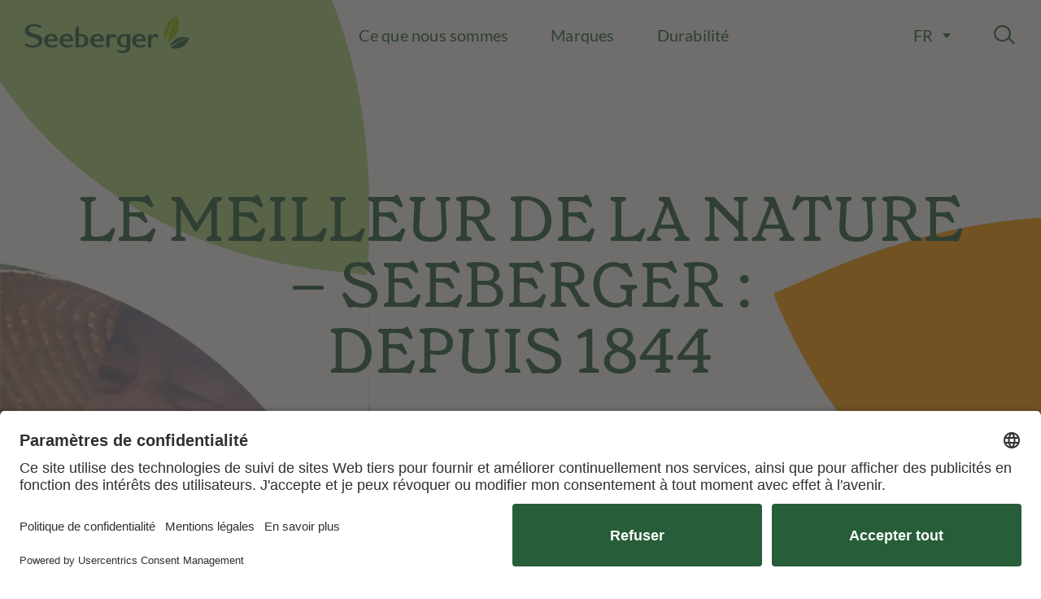

--- FILE ---
content_type: text/html; charset=UTF-8
request_url: https://gruppe.seeberger.de/fr/?tx_news_pi1%5Baction%5D=detail&tx_news_pi1%5Bcontroller%5D=News&tx_news_pi1%5Bnews%5D=50&cHash=be636dd9bd1d91d3596549d4ff96c598
body_size: 12890
content:
<!doctype html>
<html lang="fr-FR">
<head>
    <meta charset="UTF-8"/>
    <meta name="viewport" content="width=device-width, initial-scale=1.0">
    <link rel="profile" href="https://gmpg.org/xfn/11"/>
    <title>Bienvenue sur le site d’entreprise du Groupe Seeberger</title>

    <link rel="apple-touch-icon" sizes="180x180" href="https://gruppe.seeberger.de/wp/wp-content/themes/seeberger-gruppe/build/img/favicon/apple-touch-icon.png?v=1761569556716">
<link rel="icon" type="image/png" sizes="32x32" href="https://gruppe.seeberger.de/wp/wp-content/themes/seeberger-gruppe/build/img/favicon/favicon-32x32.png?v=1761569556716">
<link rel="icon" type="image/png" sizes="16x16" href="https://gruppe.seeberger.de/wp/wp-content/themes/seeberger-gruppe/build/img/favicon/favicon-16x16.png?v=1761569556716">
<link rel="manifest" href="https://gruppe.seeberger.de/wp/wp-content/themes/seeberger-gruppe/build/img/favicon/site.webmanifest?v=1761569556716" crossorigin="use-credentials">
<link rel="mask-icon" href="https://gruppe.seeberger.de/wp/wp-content/themes/seeberger-gruppe/build/img/favicon/safari-pinned-tab.svg?v=1761569556716" color="#000000">
<link rel="shortcut icon" href="https://gruppe.seeberger.de/wp/wp-content/themes/seeberger-gruppe/build/img/favicon/favicon.ico?v=1761569556716">
<meta name="msapplication-TileColor" content="#ffffff">
<meta name="msapplication-config" content="https://gruppe.seeberger.de/wp/wp-content/themes/seeberger-gruppe/build/img/favicon/browserconfig.xml?v=1761569556716">
<meta name="theme-color" content="#ffffff">

    <meta name='robots' content='index, follow, max-image-preview:large, max-snippet:-1, max-video-preview:-1' />
	<style>img:is([sizes="auto" i], [sizes^="auto," i]) { contain-intrinsic-size: 3000px 1500px }</style>
	    <!-- BEGIN Usercentrics related code -->
            <link rel="preconnect" href="//app.usercentrics.eu">
        <link rel="preconnect" href="//api.usercentrics.eu">
        <link rel="preconnect" href="//privacy-proxy.usercentrics.eu">
        <link rel="preload" href="//app.usercentrics.eu/browser-ui/latest/loader.js" as="script">
        <link rel="preload" href="//privacy-proxy.usercentrics.eu/latest/uc-block.bundle.js" as="script">
        <script type="application/javascript"
                src="https://privacy-proxy.usercentrics.eu/latest/uc-block.bundle.js"></script>
        <script>
            uc.deactivateBlocking(["Hko_qNsui-Q"]);
                </script>
    
    <script id="usercentrics-cmp"
            data-settings-id="xe9QpcM68yLmPQ"
            data-language="fr"
            src="https://app.usercentrics.eu/browser-ui/latest/loader.js" async></script>
    <!-- END Usercentrics related code -->

	<!-- This site is optimized with the Yoast SEO plugin v26.1.1 - https://yoast.com/wordpress/plugins/seo/ -->
	<meta name="description" content="L’univers du Groupe Seeberger, grand producteur de fruits à coque, de café et de snacks qui allie tradition et développement durable." />
	<link rel="canonical" href="https://gruppe.seeberger.de/fr/" />
	<meta property="og:locale" content="fr_FR" />
	<meta property="og:type" content="website" />
	<meta property="og:title" content="Bienvenue sur le site d’entreprise du Groupe Seeberger" />
	<meta property="og:description" content="L’univers du Groupe Seeberger, grand producteur de fruits à coque, de café et de snacks qui allie tradition et développement durable." />
	<meta property="og:url" content="https://gruppe.seeberger.de/fr/" />
	<meta property="og:site_name" content="Seeberger Gruppe" />
	<meta property="article:publisher" content="https://www.facebook.com/seeberger.de" />
	<meta property="article:modified_time" content="2025-10-07T11:53:54+00:00" />
	<meta property="og:image" content="https://gruppe.seeberger.de/wp/wp-content/uploads/2024/05/Seeberger_Genusswelt_Aussenansicht.jpg" />
	<meta property="og:image:width" content="1200" />
	<meta property="og:image:height" content="832" />
	<meta property="og:image:type" content="image/jpeg" />
	<meta name="twitter:card" content="summary_large_image" />
	<script type="application/ld+json" class="yoast-schema-graph">{"@context":"https://schema.org","@graph":[{"@type":"WebPage","@id":"https://gruppe.seeberger.de/fr/","url":"https://gruppe.seeberger.de/fr/","name":"Bienvenue sur le site d’entreprise du Groupe Seeberger","isPartOf":{"@id":"https://gruppe.seeberger.de/fr/#website"},"about":{"@id":"https://gruppe.seeberger.de/fr/#organization"},"datePublished":"2024-01-30T11:13:42+00:00","dateModified":"2025-10-07T11:53:54+00:00","description":"L’univers du Groupe Seeberger, grand producteur de fruits à coque, de café et de snacks qui allie tradition et développement durable.","breadcrumb":{"@id":"https://gruppe.seeberger.de/fr/#breadcrumb"},"inLanguage":"fr-FR","potentialAction":[{"@type":"ReadAction","target":["https://gruppe.seeberger.de/fr/"]}]},{"@type":"BreadcrumbList","@id":"https://gruppe.seeberger.de/fr/#breadcrumb","itemListElement":[{"@type":"ListItem","position":1,"name":"Home"}]},{"@type":"WebSite","@id":"https://gruppe.seeberger.de/fr/#website","url":"https://gruppe.seeberger.de/fr/","name":"Seeberger Gruppe Website","description":"Ein Familienunternehmen mit Tradition","publisher":{"@id":"https://gruppe.seeberger.de/fr/#organization"},"alternateName":"Seeberger Gruppe","potentialAction":[{"@type":"SearchAction","target":{"@type":"EntryPoint","urlTemplate":"https://gruppe.seeberger.de/fr/?s={search_term_string}"},"query-input":{"@type":"PropertyValueSpecification","valueRequired":true,"valueName":"search_term_string"}}],"inLanguage":"fr-FR"},{"@type":"Organization","@id":"https://gruppe.seeberger.de/fr/#organization","name":"Seeberger Gruppe","url":"https://gruppe.seeberger.de/fr/","logo":{"@type":"ImageObject","inLanguage":"fr-FR","@id":"https://gruppe.seeberger.de/fr/#/schema/logo/image/","url":"https://gruppe.seeberger.de/wp-content/uploads/2024/03/seeberger-gruppe-logo.svg","contentUrl":"https://gruppe.seeberger.de/wp-content/uploads/2024/03/seeberger-gruppe-logo.svg","width":224,"height":64,"caption":"Seeberger Gruppe"},"image":{"@id":"https://gruppe.seeberger.de/fr/#/schema/logo/image/"},"sameAs":["https://www.facebook.com/seeberger.de","https://www.youtube.com/channel/UC1ZsMjWjwtYtlymi5VKdRqA","https://www.instagram.com/seeberger_1844/","https://www.xing.com/pages/seebergergmbh","http://www.linkedin.com/company/seeberger"]}]}</script>
	<!-- / Yoast SEO plugin. -->


<link rel='stylesheet' id='ppi-dvinci-jobs-css' href='https://gruppe.seeberger.de/wp/wp-content/plugins/ppi-dvinci/assets/css/jobs.css?ver=1.0.1' type='text/css' media='all' />
<link rel='stylesheet' id='wp-block-library-css' href='https://gruppe.seeberger.de/wp/wp-includes/css/dist/block-library/style.min.css?ver=6.8.3' type='text/css' media='all' />
<style id='classic-theme-styles-inline-css' type='text/css'>
/*! This file is auto-generated */
.wp-block-button__link{color:#fff;background-color:#32373c;border-radius:9999px;box-shadow:none;text-decoration:none;padding:calc(.667em + 2px) calc(1.333em + 2px);font-size:1.125em}.wp-block-file__button{background:#32373c;color:#fff;text-decoration:none}
</style>
<style id='global-styles-inline-css' type='text/css'>
:root{--wp--preset--aspect-ratio--square: 1;--wp--preset--aspect-ratio--4-3: 4/3;--wp--preset--aspect-ratio--3-4: 3/4;--wp--preset--aspect-ratio--3-2: 3/2;--wp--preset--aspect-ratio--2-3: 2/3;--wp--preset--aspect-ratio--16-9: 16/9;--wp--preset--aspect-ratio--9-16: 9/16;--wp--preset--color--black: #000000;--wp--preset--color--cyan-bluish-gray: #abb8c3;--wp--preset--color--white: #ffffff;--wp--preset--color--pale-pink: #f78da7;--wp--preset--color--vivid-red: #cf2e2e;--wp--preset--color--luminous-vivid-orange: #ff6900;--wp--preset--color--luminous-vivid-amber: #fcb900;--wp--preset--color--light-green-cyan: #7bdcb5;--wp--preset--color--vivid-green-cyan: #00d084;--wp--preset--color--pale-cyan-blue: #8ed1fc;--wp--preset--color--vivid-cyan-blue: #0693e3;--wp--preset--color--vivid-purple: #9b51e0;--wp--preset--gradient--vivid-cyan-blue-to-vivid-purple: linear-gradient(135deg,rgba(6,147,227,1) 0%,rgb(155,81,224) 100%);--wp--preset--gradient--light-green-cyan-to-vivid-green-cyan: linear-gradient(135deg,rgb(122,220,180) 0%,rgb(0,208,130) 100%);--wp--preset--gradient--luminous-vivid-amber-to-luminous-vivid-orange: linear-gradient(135deg,rgba(252,185,0,1) 0%,rgba(255,105,0,1) 100%);--wp--preset--gradient--luminous-vivid-orange-to-vivid-red: linear-gradient(135deg,rgba(255,105,0,1) 0%,rgb(207,46,46) 100%);--wp--preset--gradient--very-light-gray-to-cyan-bluish-gray: linear-gradient(135deg,rgb(238,238,238) 0%,rgb(169,184,195) 100%);--wp--preset--gradient--cool-to-warm-spectrum: linear-gradient(135deg,rgb(74,234,220) 0%,rgb(151,120,209) 20%,rgb(207,42,186) 40%,rgb(238,44,130) 60%,rgb(251,105,98) 80%,rgb(254,248,76) 100%);--wp--preset--gradient--blush-light-purple: linear-gradient(135deg,rgb(255,206,236) 0%,rgb(152,150,240) 100%);--wp--preset--gradient--blush-bordeaux: linear-gradient(135deg,rgb(254,205,165) 0%,rgb(254,45,45) 50%,rgb(107,0,62) 100%);--wp--preset--gradient--luminous-dusk: linear-gradient(135deg,rgb(255,203,112) 0%,rgb(199,81,192) 50%,rgb(65,88,208) 100%);--wp--preset--gradient--pale-ocean: linear-gradient(135deg,rgb(255,245,203) 0%,rgb(182,227,212) 50%,rgb(51,167,181) 100%);--wp--preset--gradient--electric-grass: linear-gradient(135deg,rgb(202,248,128) 0%,rgb(113,206,126) 100%);--wp--preset--gradient--midnight: linear-gradient(135deg,rgb(2,3,129) 0%,rgb(40,116,252) 100%);--wp--preset--font-size--small: 13px;--wp--preset--font-size--medium: 20px;--wp--preset--font-size--large: 36px;--wp--preset--font-size--x-large: 42px;--wp--preset--spacing--20: 0.44rem;--wp--preset--spacing--30: 0.67rem;--wp--preset--spacing--40: 1rem;--wp--preset--spacing--50: 1.5rem;--wp--preset--spacing--60: 2.25rem;--wp--preset--spacing--70: 3.38rem;--wp--preset--spacing--80: 5.06rem;--wp--preset--shadow--natural: 6px 6px 9px rgba(0, 0, 0, 0.2);--wp--preset--shadow--deep: 12px 12px 50px rgba(0, 0, 0, 0.4);--wp--preset--shadow--sharp: 6px 6px 0px rgba(0, 0, 0, 0.2);--wp--preset--shadow--outlined: 6px 6px 0px -3px rgba(255, 255, 255, 1), 6px 6px rgba(0, 0, 0, 1);--wp--preset--shadow--crisp: 6px 6px 0px rgba(0, 0, 0, 1);}:where(.is-layout-flex){gap: 0.5em;}:where(.is-layout-grid){gap: 0.5em;}body .is-layout-flex{display: flex;}.is-layout-flex{flex-wrap: wrap;align-items: center;}.is-layout-flex > :is(*, div){margin: 0;}body .is-layout-grid{display: grid;}.is-layout-grid > :is(*, div){margin: 0;}:where(.wp-block-columns.is-layout-flex){gap: 2em;}:where(.wp-block-columns.is-layout-grid){gap: 2em;}:where(.wp-block-post-template.is-layout-flex){gap: 1.25em;}:where(.wp-block-post-template.is-layout-grid){gap: 1.25em;}.has-black-color{color: var(--wp--preset--color--black) !important;}.has-cyan-bluish-gray-color{color: var(--wp--preset--color--cyan-bluish-gray) !important;}.has-white-color{color: var(--wp--preset--color--white) !important;}.has-pale-pink-color{color: var(--wp--preset--color--pale-pink) !important;}.has-vivid-red-color{color: var(--wp--preset--color--vivid-red) !important;}.has-luminous-vivid-orange-color{color: var(--wp--preset--color--luminous-vivid-orange) !important;}.has-luminous-vivid-amber-color{color: var(--wp--preset--color--luminous-vivid-amber) !important;}.has-light-green-cyan-color{color: var(--wp--preset--color--light-green-cyan) !important;}.has-vivid-green-cyan-color{color: var(--wp--preset--color--vivid-green-cyan) !important;}.has-pale-cyan-blue-color{color: var(--wp--preset--color--pale-cyan-blue) !important;}.has-vivid-cyan-blue-color{color: var(--wp--preset--color--vivid-cyan-blue) !important;}.has-vivid-purple-color{color: var(--wp--preset--color--vivid-purple) !important;}.has-black-background-color{background-color: var(--wp--preset--color--black) !important;}.has-cyan-bluish-gray-background-color{background-color: var(--wp--preset--color--cyan-bluish-gray) !important;}.has-white-background-color{background-color: var(--wp--preset--color--white) !important;}.has-pale-pink-background-color{background-color: var(--wp--preset--color--pale-pink) !important;}.has-vivid-red-background-color{background-color: var(--wp--preset--color--vivid-red) !important;}.has-luminous-vivid-orange-background-color{background-color: var(--wp--preset--color--luminous-vivid-orange) !important;}.has-luminous-vivid-amber-background-color{background-color: var(--wp--preset--color--luminous-vivid-amber) !important;}.has-light-green-cyan-background-color{background-color: var(--wp--preset--color--light-green-cyan) !important;}.has-vivid-green-cyan-background-color{background-color: var(--wp--preset--color--vivid-green-cyan) !important;}.has-pale-cyan-blue-background-color{background-color: var(--wp--preset--color--pale-cyan-blue) !important;}.has-vivid-cyan-blue-background-color{background-color: var(--wp--preset--color--vivid-cyan-blue) !important;}.has-vivid-purple-background-color{background-color: var(--wp--preset--color--vivid-purple) !important;}.has-black-border-color{border-color: var(--wp--preset--color--black) !important;}.has-cyan-bluish-gray-border-color{border-color: var(--wp--preset--color--cyan-bluish-gray) !important;}.has-white-border-color{border-color: var(--wp--preset--color--white) !important;}.has-pale-pink-border-color{border-color: var(--wp--preset--color--pale-pink) !important;}.has-vivid-red-border-color{border-color: var(--wp--preset--color--vivid-red) !important;}.has-luminous-vivid-orange-border-color{border-color: var(--wp--preset--color--luminous-vivid-orange) !important;}.has-luminous-vivid-amber-border-color{border-color: var(--wp--preset--color--luminous-vivid-amber) !important;}.has-light-green-cyan-border-color{border-color: var(--wp--preset--color--light-green-cyan) !important;}.has-vivid-green-cyan-border-color{border-color: var(--wp--preset--color--vivid-green-cyan) !important;}.has-pale-cyan-blue-border-color{border-color: var(--wp--preset--color--pale-cyan-blue) !important;}.has-vivid-cyan-blue-border-color{border-color: var(--wp--preset--color--vivid-cyan-blue) !important;}.has-vivid-purple-border-color{border-color: var(--wp--preset--color--vivid-purple) !important;}.has-vivid-cyan-blue-to-vivid-purple-gradient-background{background: var(--wp--preset--gradient--vivid-cyan-blue-to-vivid-purple) !important;}.has-light-green-cyan-to-vivid-green-cyan-gradient-background{background: var(--wp--preset--gradient--light-green-cyan-to-vivid-green-cyan) !important;}.has-luminous-vivid-amber-to-luminous-vivid-orange-gradient-background{background: var(--wp--preset--gradient--luminous-vivid-amber-to-luminous-vivid-orange) !important;}.has-luminous-vivid-orange-to-vivid-red-gradient-background{background: var(--wp--preset--gradient--luminous-vivid-orange-to-vivid-red) !important;}.has-very-light-gray-to-cyan-bluish-gray-gradient-background{background: var(--wp--preset--gradient--very-light-gray-to-cyan-bluish-gray) !important;}.has-cool-to-warm-spectrum-gradient-background{background: var(--wp--preset--gradient--cool-to-warm-spectrum) !important;}.has-blush-light-purple-gradient-background{background: var(--wp--preset--gradient--blush-light-purple) !important;}.has-blush-bordeaux-gradient-background{background: var(--wp--preset--gradient--blush-bordeaux) !important;}.has-luminous-dusk-gradient-background{background: var(--wp--preset--gradient--luminous-dusk) !important;}.has-pale-ocean-gradient-background{background: var(--wp--preset--gradient--pale-ocean) !important;}.has-electric-grass-gradient-background{background: var(--wp--preset--gradient--electric-grass) !important;}.has-midnight-gradient-background{background: var(--wp--preset--gradient--midnight) !important;}.has-small-font-size{font-size: var(--wp--preset--font-size--small) !important;}.has-medium-font-size{font-size: var(--wp--preset--font-size--medium) !important;}.has-large-font-size{font-size: var(--wp--preset--font-size--large) !important;}.has-x-large-font-size{font-size: var(--wp--preset--font-size--x-large) !important;}
:where(.wp-block-post-template.is-layout-flex){gap: 1.25em;}:where(.wp-block-post-template.is-layout-grid){gap: 1.25em;}
:where(.wp-block-columns.is-layout-flex){gap: 2em;}:where(.wp-block-columns.is-layout-grid){gap: 2em;}
:root :where(.wp-block-pullquote){font-size: 1.5em;line-height: 1.6;}
</style>
<link rel='stylesheet' id='dnd-upload-cf7-css' href='https://gruppe.seeberger.de/wp/wp-content/plugins/drag-and-drop-multiple-file-upload-contact-form-7/assets/css/dnd-upload-cf7.css?ver=1.3.9.1' type='text/css' media='all' />
<link rel='stylesheet' id='contact-form-7-css' href='https://gruppe.seeberger.de/wp/wp-content/plugins/contact-form-7/includes/css/styles.css?ver=6.1.2' type='text/css' media='all' />
<style id='contact-form-7-inline-css' type='text/css'>
.wpcf7 .wpcf7-recaptcha iframe {margin-bottom: 0;}.wpcf7 .wpcf7-recaptcha[data-align="center"] > div {margin: 0 auto;}.wpcf7 .wpcf7-recaptcha[data-align="right"] > div {margin: 0 0 0 auto;}
</style>
<link rel='stylesheet' id='wpml-legacy-dropdown-click-0-css' href='https://gruppe.seeberger.de/wp/wp-content/plugins/sitepress-multilingual-cms/templates/language-switchers/legacy-dropdown-click/style.min.css?ver=1' type='text/css' media='all' />
<link rel='stylesheet' id='see-style-css' href='https://gruppe.seeberger.de/wp/wp-content/themes/seeberger-gruppe/build/css/index.css?ver=1761569556716' type='text/css' media='all' />
<link rel='stylesheet' id='js_composer_front-css' href='https://gruppe.seeberger.de/wp/wp-content/plugins/js_composer/assets/css/js_composer.min.css?ver=8.7.1' type='text/css' media='all' />
<link rel='stylesheet' id='cf7cf-style-css' href='https://gruppe.seeberger.de/wp/wp-content/plugins/cf7-conditional-fields/style.css?ver=2.6.4' type='text/css' media='all' />
<script type="text/javascript" id="wpml-cookie-js-extra">
/* <![CDATA[ */
var wpml_cookies = {"wp-wpml_current_language":{"value":"fr","expires":1,"path":"\/"}};
var wpml_cookies = {"wp-wpml_current_language":{"value":"fr","expires":1,"path":"\/"}};
/* ]]> */
</script>
<script type="text/javascript" src="https://gruppe.seeberger.de/wp/wp-content/plugins/sitepress-multilingual-cms/res/js/cookies/language-cookie.js?ver=482900" id="wpml-cookie-js" defer="defer" data-wp-strategy="defer"></script>
<script type="text/javascript" src="https://gruppe.seeberger.de/wp/wp-content/plugins/sitepress-multilingual-cms/templates/language-switchers/legacy-dropdown-click/script.min.js?ver=1" id="wpml-legacy-dropdown-click-0-js"></script>
<script type="text/javascript" src="https://gruppe.seeberger.de/wp/wp-includes/js/jquery/jquery.min.js?ver=3.7.1" id="jquery-core-js"></script>
<script type="text/javascript" src="https://gruppe.seeberger.de/wp/wp-includes/js/jquery/jquery-migrate.min.js?ver=3.4.1" id="jquery-migrate-js"></script>
<script></script><link rel="https://api.w.org/" href="https://gruppe.seeberger.de/fr/wp-json/" /><link rel="alternate" title="JSON" type="application/json" href="https://gruppe.seeberger.de/fr/wp-json/wp/v2/pages/1412" /><link rel="EditURI" type="application/rsd+xml" title="RSD" href="https://gruppe.seeberger.de/wp/xmlrpc.php?rsd" />
<link rel='shortlink' href='https://gruppe.seeberger.de/fr/' />
<link rel="alternate" title="oEmbed (JSON)" type="application/json+oembed" href="https://gruppe.seeberger.de/fr/wp-json/oembed/1.0/embed?url=https%3A%2F%2Fgruppe.seeberger.de%2Ffr%2F" />
<link rel="alternate" title="oEmbed (XML)" type="text/xml+oembed" href="https://gruppe.seeberger.de/fr/wp-json/oembed/1.0/embed?url=https%3A%2F%2Fgruppe.seeberger.de%2Ffr%2F&#038;format=xml" />
<meta name="generator" content="WPML ver:4.8.2 stt:1,4,3;" />
<meta name="generator" content="Powered by WPBakery Page Builder - drag and drop page builder for WordPress."/>
<link rel="icon" href="https://gruppe.seeberger.de/wp/wp-content/uploads/2024/02/cropped-seeberger-gruppe-favicon-32x32.png" sizes="32x32" />
<link rel="icon" href="https://gruppe.seeberger.de/wp/wp-content/uploads/2024/02/cropped-seeberger-gruppe-favicon-192x192.png" sizes="192x192" />
<link rel="apple-touch-icon" href="https://gruppe.seeberger.de/wp/wp-content/uploads/2024/02/cropped-seeberger-gruppe-favicon-180x180.png" />
<meta name="msapplication-TileImage" content="https://gruppe.seeberger.de/wp/wp-content/uploads/2024/02/cropped-seeberger-gruppe-favicon-270x270.png" />
<noscript><style> .wpb_animate_when_almost_visible { opacity: 1; }</style></noscript>        <script type="text/javascript">
        // create dataLayer
        window.dataLayer = window.dataLayer || [];
        function gtag() {
            dataLayer.push(arguments);
        }

        // set „denied" as default for both ad and analytics storage, as well as ad_user_data and ad_personalization,
        gtag("consent", "default", {
            ad_user_data: "denied",
            ad_personalization: "denied",
            ad_storage: "denied",
            analytics_storage: "denied",
            wait_for_update: 2000 // milliseconds to wait for update
        });

        // Enable ads data redaction by default [optional]
        gtag("set", "ads_data_redaction", true);

        // Google Tag Manager
        (function(w, d, s, l, i) {
            w[l] = w[l] || [];
            w[l].push({
                'gtm.start': new Date().getTime(),
                event: 'gtm.js'
            });
            var f = d.getElementsByTagName(s)[0],
                j = d.createElement(s),
                dl = l != 'dataLayer' ? '&l=' + l : '';
            j.async = true;
            j.src =
                'https://www.googletagmanager.com/gtm.js?id=' + i + dl;
            f.parentNode.insertBefore(j, f);
        })(window, document, 'script', 'dataLayer', 'GTM-W2KHW4P');
    </script>
</head>

<body class="home wp-singular page-template-default page page-id-1412 wp-theme-seeberger-gruppe header_overlays_content wpb-js-composer js-comp-ver-8.7.1 vc_responsive" style="">
<div id="top" class="page-wrap">
    <header class="header header--sticky">
    <a class="button see_skip-to-content-link" href="#main">
    Skip to main content</a>
    <div class="content-wrap">
        <div class="header__container">
            <a class="header__logo" href="https://gruppe.seeberger.de/fr/" aria-label="The logo of Seeberger Gruppe links to the homepage" aria-current="page">
                <img src="https://gruppe.seeberger.de/wp/wp-content/themes/seeberger-gruppe/build/img/seeberger-logo.svg?v=1761569556716" alt="Seeberger Gruppe"/>
            </a>

            <nav class="header__menu show-for-lg" aria-label="Main menu"><ul id="menu-main-menu-fr" class="menu"><li id="menu-item-3622" class="menu-item menu-item-type-post_type menu-item-object-page menu-item-has-children menu-item-3622"><a href="https://gruppe.seeberger.de/fr/ce-que-nous-sommes/">Ce que nous sommes</a>
<ul class="sub-menu">
	<li id="menu-item-3626" class="menu-item menu-item-type-post_type menu-item-object-page menu-item-3626"><a href="https://gruppe.seeberger.de/fr/ce-que-nous-sommes/actualites/">Actualités</a></li>
	<li id="menu-item-3625" class="menu-item menu-item-type-post_type menu-item-object-page menu-item-3625"><a href="https://gruppe.seeberger.de/fr/ce-que-nous-sommes/histoire-de-lentreprise/">Historique</a></li>
	<li id="menu-item-3624" class="menu-item menu-item-type-post_type menu-item-object-page menu-item-3624"><a href="https://gruppe.seeberger.de/fr/ce-que-nous-sommes/le-dispositif-de-lancement-dalerte-chez-seeberger/">Le dispositif de lancement d’alerte chez Seeberger</a></li>
	<li id="menu-item-3623" class="menu-item menu-item-type-post_type menu-item-object-page menu-item-3623"><a href="https://gruppe.seeberger.de/fr/ce-que-nous-sommes/fondation/">Fondation</a></li>
</ul>
</li>
<li id="menu-item-3627" class="menu-item menu-item-type-post_type menu-item-object-page menu-item-has-children menu-item-3627"><a href="https://gruppe.seeberger.de/fr/marques/">Marques</a>
<ul class="sub-menu">
	<li id="menu-item-3633" class="menu-item menu-item-type-custom menu-item-object-custom menu-item-3633"><a target="_blank" href="https://www.seeberger.fr/">Seeberger Snacks</a></li>
	<li id="menu-item-3634" class="menu-item menu-item-type-custom menu-item-object-custom menu-item-3634"><a target="_blank" href="https://www.seeberger-professional.de/">Seeberger Professional</a></li>
	<li id="menu-item-3635" class="menu-item menu-item-type-custom menu-item-object-custom menu-item-3635"><a target="_blank" href="https://gruppe.seeberger.de/genusswelt/">Seeberger Genusswelt</a></li>
</ul>
</li>
<li id="menu-item-3628" class="menu-item menu-item-type-post_type menu-item-object-page menu-item-has-children menu-item-3628"><a href="https://gruppe.seeberger.de/fr/durabilite/">Durabilité</a>
<ul class="sub-menu">
	<li id="menu-item-3632" class="menu-item menu-item-type-post_type menu-item-object-page menu-item-3632"><a href="https://gruppe.seeberger.de/fr/durabilite/economie-circulaire/">Économie circulaire</a></li>
	<li id="menu-item-3631" class="menu-item menu-item-type-post_type menu-item-object-page menu-item-3631"><a href="https://gruppe.seeberger.de/fr/durabilite/chaine-dapprovisionnement/">Chaîne d’approvisionnement</a></li>
	<li id="menu-item-3630" class="menu-item menu-item-type-post_type menu-item-object-page menu-item-3630"><a href="https://gruppe.seeberger.de/fr/durabilite/protection-du-climat/">Protection du climat</a></li>
	<li id="menu-item-3629" class="menu-item menu-item-type-post_type menu-item-object-page menu-item-3629"><a href="https://gruppe.seeberger.de/fr/durabilite/champ-daction-communaute/">Champ d’action Communauté</a></li>
</ul>
</li>
</ul></nav>
            <div class="header__right-wrapper">
                <div class="header__language">
                    
<div class="wpml-ls-statics-shortcode_actions wpml-ls wpml-ls-legacy-dropdown-click js-wpml-ls-legacy-dropdown-click">
	<ul role="menu">

		<li class="wpml-ls-slot-shortcode_actions wpml-ls-item wpml-ls-item-fr wpml-ls-current-language wpml-ls-item-legacy-dropdown-click" role="none">

			<a href="#" class="js-wpml-ls-item-toggle wpml-ls-item-toggle" role="menuitem" title="Passer à FR">
                <span class="wpml-ls-native" role="menuitem">FR</span></a>

			<ul class="js-wpml-ls-sub-menu wpml-ls-sub-menu" role="menu">
				
					<li class="wpml-ls-slot-shortcode_actions wpml-ls-item wpml-ls-item-en wpml-ls-first-item" role="none">
						<a href="https://gruppe.seeberger.de/en/" class="wpml-ls-link" role="menuitem" aria-label="Passer à EN" title="Passer à EN">
                            <span class="wpml-ls-native" lang="en">EN</span></a>
					</li>

				
					<li class="wpml-ls-slot-shortcode_actions wpml-ls-item wpml-ls-item-de wpml-ls-last-item" role="none">
						<a href="https://gruppe.seeberger.de/de/" class="wpml-ls-link" role="menuitem" aria-label="Passer à DE" title="Passer à DE">
                            <span class="wpml-ls-native" lang="de">DE</span></a>
					</li>

							</ul>

		</li>

	</ul>
</div>
                </div>

                <div class="header__search">
                    <button class="header__search__button js-toggle-search" aria-label="Toggle search" aria-expanded="false" aria-controls="header-search-form"></button>
                    <form role="search" method="get" id="header-search-form" class="header__search__form" aria-hidden="true" action="https://gruppe.seeberger.de/fr/">
                        <label for="search-form-1">
                            <span class="screen-reader-text">Search for:</span>
                            <input type="search" id="search-form-1" class="search-form__field"
                                   placeholder="Recherche" value="" name="s"
                                   autocomplete="off"/>
                        </label>
                        <button type="submit" class="header__search__form__submit"><span class="visually-hidden">Search submit</span></button>
                    </form>
                </div>
                <div class="hamburger hide-for-lg mobile-menu" id="mobile-menu">
                    <button class="hamburger__inner" aria-label="Toggle menu" aria-expanded="false" aria-controls="mobile-menu-nav" aria-haspopup="menu"></button>
                    <ul id="mobile-menu-nav" class="menu"><li class="menu-item menu-item-type-post_type menu-item-object-page menu-item-has-children menu-item-3622"><a href="https://gruppe.seeberger.de/fr/ce-que-nous-sommes/">Ce que nous sommes</a>
<ul class="sub-menu">
	<li class="menu-item menu-item-type-post_type menu-item-object-page menu-item-3626"><a href="https://gruppe.seeberger.de/fr/ce-que-nous-sommes/actualites/">Actualités</a></li>
	<li class="menu-item menu-item-type-post_type menu-item-object-page menu-item-3625"><a href="https://gruppe.seeberger.de/fr/ce-que-nous-sommes/histoire-de-lentreprise/">Historique</a></li>
	<li class="menu-item menu-item-type-post_type menu-item-object-page menu-item-3624"><a href="https://gruppe.seeberger.de/fr/ce-que-nous-sommes/le-dispositif-de-lancement-dalerte-chez-seeberger/">Le dispositif de lancement d’alerte chez Seeberger</a></li>
	<li class="menu-item menu-item-type-post_type menu-item-object-page menu-item-3623"><a href="https://gruppe.seeberger.de/fr/ce-que-nous-sommes/fondation/">Fondation</a></li>
</ul>
</li>
<li class="menu-item menu-item-type-post_type menu-item-object-page menu-item-has-children menu-item-3627"><a href="https://gruppe.seeberger.de/fr/marques/">Marques</a>
<ul class="sub-menu">
	<li class="menu-item menu-item-type-custom menu-item-object-custom menu-item-3633"><a target="_blank" href="https://www.seeberger.fr/">Seeberger Snacks</a></li>
	<li class="menu-item menu-item-type-custom menu-item-object-custom menu-item-3634"><a target="_blank" href="https://www.seeberger-professional.de/">Seeberger Professional</a></li>
	<li class="menu-item menu-item-type-custom menu-item-object-custom menu-item-3635"><a target="_blank" href="https://gruppe.seeberger.de/genusswelt/">Seeberger Genusswelt</a></li>
</ul>
</li>
<li class="menu-item menu-item-type-post_type menu-item-object-page menu-item-has-children menu-item-3628"><a href="https://gruppe.seeberger.de/fr/durabilite/">Durabilité</a>
<ul class="sub-menu">
	<li class="menu-item menu-item-type-post_type menu-item-object-page menu-item-3632"><a href="https://gruppe.seeberger.de/fr/durabilite/economie-circulaire/">Économie circulaire</a></li>
	<li class="menu-item menu-item-type-post_type menu-item-object-page menu-item-3631"><a href="https://gruppe.seeberger.de/fr/durabilite/chaine-dapprovisionnement/">Chaîne d’approvisionnement</a></li>
	<li class="menu-item menu-item-type-post_type menu-item-object-page menu-item-3630"><a href="https://gruppe.seeberger.de/fr/durabilite/protection-du-climat/">Protection du climat</a></li>
	<li class="menu-item menu-item-type-post_type menu-item-object-page menu-item-3629"><a href="https://gruppe.seeberger.de/fr/durabilite/champ-daction-communaute/">Champ d’action Communauté</a></li>
</ul>
</li>
</ul>                </div>
            </div>
        </div>
    </div>
</header>


    <main id="main" class="main">

    <div class="content content-wrap">
        
        <div class="wpb-content-wrapper"><div data-vc-full-width="true" data-vc-full-width-init="false" data-vc-stretch-content="true" class="vc_row wpb_row vc_row-fluid remove-padding-top ppi_content_width_default vc_row-no-padding"><div class="wpb_column vc_column_container vc_col-sm-12"><div class="vc_column-inner"><div class="wpb_wrapper"><div class="see_intro-section"><div class="see_intro-section__leaf see_intro-section__leaf--one"><img decoding="async" src="https://gruppe.seeberger.de/wp/wp-content/themes/seeberger-gruppe/build/img/intro-section-leaf-one.svg?v=1761569556716" alt=""/></div><div class="see_intro-section__leaf see_intro-section__leaf--two"><img decoding="async" src="https://gruppe.seeberger.de/wp/wp-content/themes/seeberger-gruppe/build/img/intro-section-leaf-two.svg?v=1761569556716" alt=""/></div><div class="see_intro-section__leaf see_intro-section__leaf--three"><video playsinline="playsinline" autoplay="autoplay" muted="muted" loop="loop"><source src="https://gruppe.seeberger.de/wp-content/uploads/2024/05/SB_HGweb_5.mp4" type="video/mp4"></video></div><div class="see_intro-section__textbox"><h1 class="see_intro-section__textbox__headline">Le meilleur de la nature<br/>– Seeberger :<br/>Depuis 1844</h1></div></div></div></div></div></div><div class="vc_row-full-width vc_clearfix"></div><div class="vc_row wpb_row vc_row-fluid ppi_content_width_default"><div class="wpb_column vc_column_container vc_col-sm-12"><div class="vc_column-inner"><div class="wpb_wrapper">
<div class="see_image-text__container">
    <div class="see_image-text ppi_row ppi_row-flex align-items--center">
        <div class="ppi_col-xs-12 ppi_col-md-6 see_image ppi_col-md-push-6">
                        <figure>
                                    <img fetchpriority="high" decoding="async" width="1200" height="798" src="https://gruppe.seeberger.de/wp/wp-content/uploads/2024/05/nuesse_komprimiert-1200x798.jpg" class="attachment-see-lg size-see-lg" alt="Tasse Kaffee mit Latte-Art neben Nüssen, Tee und Mangostreifen auf dunklem Holztisch." srcset="https://gruppe.seeberger.de/wp/wp-content/uploads/2024/05/nuesse_komprimiert-1200x798.jpg 1200w, https://gruppe.seeberger.de/wp/wp-content/uploads/2024/05/nuesse_komprimiert-300x200.jpg 300w, https://gruppe.seeberger.de/wp/wp-content/uploads/2024/05/nuesse_komprimiert-1024x681.jpg 1024w, https://gruppe.seeberger.de/wp/wp-content/uploads/2024/05/nuesse_komprimiert-768x511.jpg 768w, https://gruppe.seeberger.de/wp/wp-content/uploads/2024/05/nuesse_komprimiert-992x660.jpg 992w, https://gruppe.seeberger.de/wp/wp-content/uploads/2024/05/nuesse_komprimiert-480x319.jpg 480w, https://gruppe.seeberger.de/wp/wp-content/uploads/2024/05/nuesse_komprimiert.jpg 1619w" sizes="(max-width: 1200px) 100vw, 1200px" />                            </figure>
                                            </div>

        <div class="ppi_col-xs-12 ppi_col-md-6 ppi_col-md-pull-6">
                            <div class="see_image-text__content">
                    <h2>Bienvenue chez le<br />
Groupe Seeberger</h2>
<p>Dans chaque produit Seeberger se cache un peu de nature. Notre promesse : vous offrir le meilleur de la nature. Depuis 1844, nous mettons tout en œuvre au sein du groupe Seeberger pour qu&#8217;il en soit toujours ainsi et que nos clients puissent savourer des fruits à coque , des fruits secs et du café du monde entier de la plus haute qualité.</p>
<p><a class="button button--outline--primary" href="https://seeberger-staging.pluspol-networks.de/fr/ce-que-nous-sommes/">En savoir plus</a></p>
                </div>
                    </div>



            </div>
</div>
</div></div></div></div><div data-vc-full-width="true" data-vc-full-width-init="false" class="vc_row wpb_row vc_row-fluid vc_row__light-bg ppi_content_width_default"><div class="vc_row__background vc_row__background__light"></div><div class="wpb_column vc_column_container vc_col-sm-12"><div class="vc_column-inner"><div class="wpb_wrapper">
	<div class="wpb_text_column wpb_content_element" >
		<div class="wpb_wrapper">
			<h2 style="text-align: center">Les marques de Seeberger</h2>
<p class="text-width text-width--560" style="text-align: center">Ce qui réunit les marques de Seeberger est l’ambition de proposer la meilleure qualité. Tous les jours, nous travaillons avec passion afin que chaque produit et chaque domaine de notre entreprise familiale progresse toujours davantage.</p>

		</div>
	</div>
<div class="see_teasers"><div class="see_teasers-slider swiper swiper-teaser-slider swiper-692621784c333" data-swiperID="692621784c333"><div class="swiper-wrapper"><div class="see_teasers__item swiper-slide">
        <a href="https://www.seeberger.de/" target="_blank">
        <div class="see_teasers__item__image">
            <img decoding="async" width="992" height="992" src="https://gruppe.seeberger.de/wp/wp-content/uploads/2025/10/Ueber_Uns_Image_Teaser-992x992.png" class="attachment-see-md size-see-md" alt="Zwei Mädels sitzend lachend auf der Couch mit einer Mango-Packung in der Hand" srcset="https://gruppe.seeberger.de/wp/wp-content/uploads/2025/10/Ueber_Uns_Image_Teaser-992x992.png 992w, https://gruppe.seeberger.de/wp/wp-content/uploads/2025/10/Ueber_Uns_Image_Teaser-300x300.png 300w, https://gruppe.seeberger.de/wp/wp-content/uploads/2025/10/Ueber_Uns_Image_Teaser-1024x1024.png 1024w, https://gruppe.seeberger.de/wp/wp-content/uploads/2025/10/Ueber_Uns_Image_Teaser-150x150.png 150w, https://gruppe.seeberger.de/wp/wp-content/uploads/2025/10/Ueber_Uns_Image_Teaser-768x768.png 768w, https://gruppe.seeberger.de/wp/wp-content/uploads/2025/10/Ueber_Uns_Image_Teaser-480x480.png 480w, https://gruppe.seeberger.de/wp/wp-content/uploads/2025/10/Ueber_Uns_Image_Teaser.png 1200w" sizes="(max-width: 992px) 100vw, 992px" />        </div>
    </a>
        <div class="see_teasers__item__description">
        <h3>Seeberger Snacks</h3>        <p>Qu’ils soient laissés à l’état naturel ou anoblis, sucrés ou salés, qu’ils s’appellent tranches de mangue séchées ou amande-cranberry-mix - nous proposons les meilleurs snacks venus de la nature.</p>        <a class="button button--outline--primary" href="https://www.seeberger.de/" target="_blank" rel="" title="En savoir plus" style="">En savoir plus</a>    </div>
</div>
<div class="see_teasers__item swiper-slide">
        <a href="https://www.seeberger-professional.de/?utm_source=gruppe.seeberger.de&#038;utm_medium=referral&#038;utm_campaign=mainmenue" target="_blank">
        <div class="see_teasers__item__image">
            <img decoding="async" width="992" height="661" src="https://gruppe.seeberger.de/wp/wp-content/uploads/2024/02/seeberger-professional-992x661.jpg" class="attachment-see-md size-see-md" alt="Mitarbeiter füllt Kaffeebohnen in Packung vor großem Kaffeeröster" srcset="https://gruppe.seeberger.de/wp/wp-content/uploads/2024/02/seeberger-professional-992x661.jpg 992w, https://gruppe.seeberger.de/wp/wp-content/uploads/2024/02/seeberger-professional-300x200.jpg 300w, https://gruppe.seeberger.de/wp/wp-content/uploads/2024/02/seeberger-professional-768x512.jpg 768w, https://gruppe.seeberger.de/wp/wp-content/uploads/2024/02/seeberger-professional-1024x682.jpg 1024w, https://gruppe.seeberger.de/wp/wp-content/uploads/2024/02/seeberger-professional-1920x1280.jpg 1920w, https://gruppe.seeberger.de/wp/wp-content/uploads/2024/02/seeberger-professional-1200x800.jpg 1200w, https://gruppe.seeberger.de/wp/wp-content/uploads/2024/02/seeberger-professional-480x320.jpg 480w, https://gruppe.seeberger.de/wp/wp-content/uploads/2024/02/seeberger-professional.jpg 2000w" sizes="(max-width: 992px) 100vw, 992px" />        </div>
    </a>
        <div class="see_teasers__item__description">
        <h3>Seeberger Professional</h3>        <p>Du distributeur de snacks en entreprise aux machines à tamis et aux machines automatiques pour la restauration ou le   bureau : nous proposons un plaisir durable aux entreprises dans toute l’Allemagne, y compris une large offre de services.</p>        <a class="button button--outline--primary" href="https://www.seeberger-professional.de/?utm_source=gruppe.seeberger.de&#038;utm_medium=referral&#038;utm_campaign=mainmenue" target="_blank" rel="" title="En savoir plus" style="">En savoir plus</a>    </div>
</div>
<div class="see_teasers__item swiper-slide">
        <a href="https://gruppe.seeberger.de/genusswelt/" target="_blank">
        <div class="see_teasers__item__image">
            <img loading="lazy" decoding="async" width="992" height="1488" src="https://gruppe.seeberger.de/wp/wp-content/uploads/2024/04/Seeberger-Gruppe_Genusswelt_©Nils-Hasenau_1-992x1488.jpg" class="attachment-see-md size-see-md" alt="Ein metallener Etagere mit Gebäck und Früchten steht auf Holztisch neben Getränken." srcset="https://gruppe.seeberger.de/wp/wp-content/uploads/2024/04/Seeberger-Gruppe_Genusswelt_©Nils-Hasenau_1-992x1488.jpg 992w, https://gruppe.seeberger.de/wp/wp-content/uploads/2024/04/Seeberger-Gruppe_Genusswelt_©Nils-Hasenau_1-200x300.jpg 200w, https://gruppe.seeberger.de/wp/wp-content/uploads/2024/04/Seeberger-Gruppe_Genusswelt_©Nils-Hasenau_1-683x1024.jpg 683w, https://gruppe.seeberger.de/wp/wp-content/uploads/2024/04/Seeberger-Gruppe_Genusswelt_©Nils-Hasenau_1-768x1152.jpg 768w, https://gruppe.seeberger.de/wp/wp-content/uploads/2024/04/Seeberger-Gruppe_Genusswelt_©Nils-Hasenau_1-480x720.jpg 480w, https://gruppe.seeberger.de/wp/wp-content/uploads/2024/04/Seeberger-Gruppe_Genusswelt_©Nils-Hasenau_1.jpg 1200w" sizes="auto, (max-width: 992px) 100vw, 992px" />        </div>
    </a>
        <div class="see_teasers__item__description">
        <h3>L’Univers des saveurs Seeberger</h3>        <p>Tout l’univers des marques Seeberger sous un même toit chez nous à Ulm : dans notre boutique, notre restaurant, notre café, mais aussi dans nos salles d’événementiel, de formation et de réunion, les saveurs sont chez elles.</p>        <a class="button button--outline--primary" href="https://gruppe.seeberger.de/genusswelt/" target="_blank" rel="" title="En savoir plus" style="">En savoir plus</a>    </div>
</div>
</div></div><div class="swiper-pagination"></div></div></div></div></div></div><div class="vc_row-full-width vc_clearfix"></div><div class="vc_row wpb_row vc_row-fluid ppi_content_width_default"><div class="wpb_column vc_column_container vc_col-sm-12"><div class="vc_column-inner"><div class="wpb_wrapper"><div class="see_sustainability ">
    <div class="see_sustainability__container">
                    <div class="see_sustainability__content">
                <h2>La durabilité chez Seeberger</h2>
<p><span style="font-weight: 400">Nous prenons nos responsabilités. </span><span style="font-weight: 400">Envers la terre d’où proviennent nos produits, envers les femmes et les hommes dans les pays d’origine et envers nos collaborateurs. Notre objectif</span><span style="font-weight: 400">: </span><span style="font-weight: 400">préserver la Terre pour que les générations futures puissent continuer à y vivre.</span></p>
                                    <a href="https://gruppe.seeberger.de/nachhaltigkeit/"
                       class="button" >Découvrir</a>
                            </div>
                <figure class="see_sustainability__image">
            <img loading="lazy" decoding="async" width="480" height="624" src="https://gruppe.seeberger.de/wp/wp-content/uploads/2025/03/nachhaltigkeit.svg" class="attachment-see-lg size-see-lg" alt="Ausgestreckte Hand mit darüberstehender Weltkugel" />        </figure>
    </div>
</div>
</div></div></div></div><div class="vc_row wpb_row vc_row-fluid ppi_content_width_default"><div class="wpb_column vc_column_container vc_col-sm-12"><div class="vc_column-inner"><div class="wpb_wrapper">
	<div class="wpb_text_column wpb_content_element" >
		<div class="wpb_wrapper">
			<h2 style="text-align: center">Actualités</h2>

		</div>
	</div>
<div class="see_blog">
            
        <div class="see_blog__list see_blog__slider"
             data-posts-per-page="3">
                        <div class="see_blog-slider swiper swiper-blog-slider swiper-692621784d69f"
                 data-swiperID="692621784d69f">
                <div class="swiper-wrapper">
                                                                                            <a href="https://gruppe.seeberger.de/fr/blog/extension-de-la-logistique-par-la-construction-dun-nouvel-entrepot-a-hauts-rayonnages/"  class="see_blog__list__item swiper-slide">
    <div class="see_blog__list__item__image">
        <img loading="lazy" decoding="async" width="768" height="493" src="https://gruppe.seeberger.de/wp/wp-content/uploads/2024/10/Spatenstich-Seeberger-scaled.jpg" class="attachment-768x576 size-768x576" alt="Spatenstich Hochregallager 2026" srcset="https://gruppe.seeberger.de/wp/wp-content/uploads/2024/10/Spatenstich-Seeberger-scaled.jpg 2560w, https://gruppe.seeberger.de/wp/wp-content/uploads/2024/10/Spatenstich-Seeberger-300x193.jpg 300w, https://gruppe.seeberger.de/wp/wp-content/uploads/2024/10/Spatenstich-Seeberger-1024x658.jpg 1024w, https://gruppe.seeberger.de/wp/wp-content/uploads/2024/10/Spatenstich-Seeberger-768x493.jpg 768w, https://gruppe.seeberger.de/wp/wp-content/uploads/2024/10/Spatenstich-Seeberger-1920x1233.jpg 1920w, https://gruppe.seeberger.de/wp/wp-content/uploads/2024/10/Spatenstich-Seeberger-1200x771.jpg 1200w, https://gruppe.seeberger.de/wp/wp-content/uploads/2024/10/Spatenstich-Seeberger-992x637.jpg 992w, https://gruppe.seeberger.de/wp/wp-content/uploads/2024/10/Spatenstich-Seeberger-480x308.jpg 480w" sizes="auto, (max-width: 768px) 100vw, 768px" />    </div>
    <div class="see_blog__list__item__content">
        <h3 class="see_blog__list__item__content__title">
            Extension de la logistique par la construction d&#8217;un nouvel entrepôt à hauts rayonnages        </h3>
        <div class="see_blog__list__item__content__category">
            09.10.2024,
            <span>Groupe Seeberger</span>, <span>Presse</span>        </div>

        <div class="see_blog__list__item__content__description">
            Seeberger augmente ses capacités avec un entrepôt de stockage en hauteur supplémentaire et une extension de la logistique interne existante.        </div>
    </div>
</a>
                                                                                                <a href="https://gruppe.seeberger.de/fr/blog/communique-de-presse-sur-lexercice-2023-et-perspectives/"  class="see_blog__list__item swiper-slide">
    <div class="see_blog__list__item__image">
        <img loading="lazy" decoding="async" width="496" height="576" src="https://gruppe.seeberger.de/wp/wp-content/uploads/2024/07/Seeberger_Nussroesterei1-2.jpg" class="attachment-768x576 size-768x576" alt="Nuss-Rösterei" srcset="https://gruppe.seeberger.de/wp/wp-content/uploads/2024/07/Seeberger_Nussroesterei1-2.jpg 545w, https://gruppe.seeberger.de/wp/wp-content/uploads/2024/07/Seeberger_Nussroesterei1-2-258x300.jpg 258w, https://gruppe.seeberger.de/wp/wp-content/uploads/2024/07/Seeberger_Nussroesterei1-2-480x558.jpg 480w" sizes="auto, (max-width: 496px) 100vw, 496px" />    </div>
    <div class="see_blog__list__item__content">
        <h3 class="see_blog__list__item__content__title">
            Communiqué de presse sur l&#8217;exercice 2023 et perspectives        </h3>
        <div class="see_blog__list__item__content__category">
            15.07.2024,
            <span>Groupe Seeberger</span>, <span>Presse</span>        </div>

        <div class="see_blog__list__item__content__description">
            Seeberger termine l'année 2023 de manière satisfaisante malgré un contexte difficile et continue à mettre le cap sur la croissance pour 2024.        </div>
    </div>
</a>
                                                                                                <a href="https://gruppe.seeberger.de/fr/blog/le-travail-de-durabilite-certifie-par-la-medaille-dargent-ecovadis/"  class="see_blog__list__item swiper-slide">
    <div class="see_blog__list__item__image">
        <img loading="lazy" decoding="async" width="714" height="576" src="https://gruppe.seeberger.de/wp/wp-content/uploads/2024/07/IMG_0241-scaled.jpg" class="attachment-768x576 size-768x576" alt="Plantage mit blühenden Bäumen" srcset="https://gruppe.seeberger.de/wp/wp-content/uploads/2024/07/IMG_0241-scaled.jpg 2560w, https://gruppe.seeberger.de/wp/wp-content/uploads/2024/07/IMG_0241-300x242.jpg 300w, https://gruppe.seeberger.de/wp/wp-content/uploads/2024/07/IMG_0241-1024x827.jpg 1024w, https://gruppe.seeberger.de/wp/wp-content/uploads/2024/07/IMG_0241-768x620.jpg 768w, https://gruppe.seeberger.de/wp/wp-content/uploads/2024/07/IMG_0241-1920x1550.jpg 1920w, https://gruppe.seeberger.de/wp/wp-content/uploads/2024/07/IMG_0241-1200x969.jpg 1200w, https://gruppe.seeberger.de/wp/wp-content/uploads/2024/07/IMG_0241-992x801.jpg 992w, https://gruppe.seeberger.de/wp/wp-content/uploads/2024/07/IMG_0241-480x387.jpg 480w" sizes="auto, (max-width: 714px) 100vw, 714px" />    </div>
    <div class="see_blog__list__item__content">
        <h3 class="see_blog__list__item__content__title">
            Le travail de durabilité récompensé par la médaille d&#8217;argent EcoVadis        </h3>
        <div class="see_blog__list__item__content__category">
            03.07.2024,
            <span>Durabilité</span>, <span>Groupe Seeberger</span>        </div>

        <div class="see_blog__list__item__content__description">
            Après avoir obtenu le bronze en 2023, nous nous sommes encore améliorés cette année en obtenant la médaille d'argent du classement EcoVadis sur le développement durable .        </div>
    </div>
</a>
                                                                                </div>
            </div>
            <div class="swiper-pagination"></div>
                </div>


        <div class="see_loader">
    <div class="ppi_row text-center">
        <div class="ppi_col-xs-12">
            <div class="see_loader__spinner">
                <span></span>
                <span></span>
                <span></span>
            </div>
        </div>
    </div>
</div>

                    <div class="see_blog__load-more">
                <div class="ppi_row text-center">
                    <div class="ppi_col-xs-12">
                                                    <a href="https://gruppe.seeberger.de/ueber-uns/neuigkeiten-und-aktuelles/" class="button button--outline">
                                Plus d'articles                            </a>
                                            </div>
                </div>
            </div>
            
    </div>
</div></div></div></div></div>    </div>


    </main>
    <footer class="footer">
    <div class="content-wrap">
        <div class="footer__container">
            <div class="ppi_row">
                <div class="ppi_col-xs-12">
                    <a class="footer__logo" href="https://gruppe.seeberger.de/fr/" aria-label="The logo of Seeberger Gruppe links to the homepage" aria-current="page">
                        <img src="https://gruppe.seeberger.de/wp/wp-content/themes/seeberger-gruppe/build/img/seeberger-logo-white.svg?v=1761569556716" alt="Seeberger Gruppe"/>
                    </a>
                </div>
            </div>
            <div class="ppi_row">
                <div class="ppi_col-xs-12 ppi_col-lg-9">
                    <nav class="footer__menu--main" aria-label="Footer menu"><ul id="menu-main-menu-fr-1" class="menu"><li class="menu-item menu-item-type-post_type menu-item-object-page menu-item-has-children menu-item-3622"><a href="https://gruppe.seeberger.de/fr/ce-que-nous-sommes/">Ce que nous sommes</a>
<ul class="sub-menu">
	<li class="menu-item menu-item-type-post_type menu-item-object-page menu-item-3626"><a href="https://gruppe.seeberger.de/fr/ce-que-nous-sommes/actualites/">Actualités</a></li>
	<li class="menu-item menu-item-type-post_type menu-item-object-page menu-item-3625"><a href="https://gruppe.seeberger.de/fr/ce-que-nous-sommes/histoire-de-lentreprise/">Historique</a></li>
	<li class="menu-item menu-item-type-post_type menu-item-object-page menu-item-3624"><a href="https://gruppe.seeberger.de/fr/ce-que-nous-sommes/le-dispositif-de-lancement-dalerte-chez-seeberger/">Le dispositif de lancement d’alerte chez Seeberger</a></li>
	<li class="menu-item menu-item-type-post_type menu-item-object-page menu-item-3623"><a href="https://gruppe.seeberger.de/fr/ce-que-nous-sommes/fondation/">Fondation</a></li>
</ul>
</li>
<li class="menu-item menu-item-type-post_type menu-item-object-page menu-item-has-children menu-item-3627"><a href="https://gruppe.seeberger.de/fr/marques/">Marques</a>
<ul class="sub-menu">
	<li class="menu-item menu-item-type-custom menu-item-object-custom menu-item-3633"><a target="_blank" href="https://www.seeberger.fr/">Seeberger Snacks</a></li>
	<li class="menu-item menu-item-type-custom menu-item-object-custom menu-item-3634"><a target="_blank" href="https://www.seeberger-professional.de/">Seeberger Professional</a></li>
	<li class="menu-item menu-item-type-custom menu-item-object-custom menu-item-3635"><a target="_blank" href="https://gruppe.seeberger.de/genusswelt/">Seeberger Genusswelt</a></li>
</ul>
</li>
<li class="menu-item menu-item-type-post_type menu-item-object-page menu-item-has-children menu-item-3628"><a href="https://gruppe.seeberger.de/fr/durabilite/">Durabilité</a>
<ul class="sub-menu">
	<li class="menu-item menu-item-type-post_type menu-item-object-page menu-item-3632"><a href="https://gruppe.seeberger.de/fr/durabilite/economie-circulaire/">Économie circulaire</a></li>
	<li class="menu-item menu-item-type-post_type menu-item-object-page menu-item-3631"><a href="https://gruppe.seeberger.de/fr/durabilite/chaine-dapprovisionnement/">Chaîne d’approvisionnement</a></li>
	<li class="menu-item menu-item-type-post_type menu-item-object-page menu-item-3630"><a href="https://gruppe.seeberger.de/fr/durabilite/protection-du-climat/">Protection du climat</a></li>
	<li class="menu-item menu-item-type-post_type menu-item-object-page menu-item-3629"><a href="https://gruppe.seeberger.de/fr/durabilite/champ-daction-communaute/">Champ d’action Communauté</a></li>
</ul>
</li>
</ul></nav>                </div>
            </div>
            <div class="ppi_row">
                <div class="ppi_col-xs-12">
                    <nav class="footer__menu--meta" aria-label="Meta menu"><ul id="menu-meta-menu" class="menu"><li id="menu-item-303" class="menu-item menu-item-type-post_type menu-item-object-page menu-item-303"><a href="https://gruppe.seeberger.de/fr/contact/">Contact</a></li>
<li id="menu-item-318" class="menu-item menu-item-type-post_type menu-item-object-page menu-item-318"><a href="https://gruppe.seeberger.de/fr/presse/">Presse</a></li>
<li id="menu-item-317" class="menu-item menu-item-type-post_type menu-item-object-page menu-item-317"><a href="https://gruppe.seeberger.de/fr/mentions-legales/">Mentions Légales</a></li>
<li id="menu-item-4463" class="menu-item menu-item-type-post_type menu-item-object-page menu-item-4463"><a href="https://gruppe.seeberger.de/fr/declaration-daccessibilite/">Déclaration d&#8217;accessibilité</a></li>
<li id="menu-item-457" class="menu-item menu-item-type-post_type menu-item-object-page menu-item-457"><a rel="privacy-policy" href="https://gruppe.seeberger.de/fr/protection-des-donnees/">Protection des données</a></li>
<li id="menu-item-3853" class="menu-item menu-item-type-post_type menu-item-object-page menu-item-3853"><a href="https://gruppe.seeberger.de/fr/cgv/">CGV</a></li>
</ul></nav>                </div>
            </div>
            <div class="ppi_row ppi_row-flex footer__bottom">
                <div class="ppi_col-xs-12  ppi_col-md-8">
                    <nav class="footer__menu--social" aria-label="Social Media menu"><ul id="menu-social-menu" class="see_socials"><li id="menu-item-30" class="linkedin menu-item menu-item-type-custom menu-item-object-custom menu-item-30"><a target="_blank" href="https://www.linkedin.com/company/seeberger/">Linkedin</a></li>
<li id="menu-item-32" class="xing menu-item menu-item-type-custom menu-item-object-custom menu-item-32"><a target="_blank" href="https://www.xing.com/pages/seebergergmbh">Xing</a></li>
<li id="menu-item-33" class="youtube menu-item menu-item-type-custom menu-item-object-custom menu-item-33"><a target="_blank" href="https://www.youtube.com/@SeebergerGruppe">Youtube</a></li>
</ul></nav>                </div>
                <div class="ppi_col-xs-12  ppi_col-md-4">
                    <div class="footer__logos">

                        <img width="302" height="302" src="https://gruppe.seeberger.de/wp/wp-content/uploads/2024/07/medal.png" class="attachment-full size-full" alt="Ein silbernes Abzeichen zeigt den EcoVadis Nachhaltigkeits-Rating für Juni 2024, Top 15%." decoding="async" loading="lazy" srcset="https://gruppe.seeberger.de/wp/wp-content/uploads/2024/07/medal.png 302w, https://gruppe.seeberger.de/wp/wp-content/uploads/2024/07/medal-300x300.png 300w, https://gruppe.seeberger.de/wp/wp-content/uploads/2024/07/medal-150x150.png 150w" sizes="auto, (max-width: 302px) 100vw, 302px" /><img width="2495" height="2560" src="https://gruppe.seeberger.de/wp/wp-content/uploads/2024/03/FBW_Logo_4c_3D_Effekt_Ansicht-scaled.jpg" class="attachment-full size-full" alt="Logo Markenqualität Baden-Württemberg" decoding="async" loading="lazy" srcset="https://gruppe.seeberger.de/wp/wp-content/uploads/2024/03/FBW_Logo_4c_3D_Effekt_Ansicht-scaled.jpg 2495w, https://gruppe.seeberger.de/wp/wp-content/uploads/2024/03/FBW_Logo_4c_3D_Effekt_Ansicht-292x300.jpg 292w, https://gruppe.seeberger.de/wp/wp-content/uploads/2024/03/FBW_Logo_4c_3D_Effekt_Ansicht-998x1024.jpg 998w, https://gruppe.seeberger.de/wp/wp-content/uploads/2024/03/FBW_Logo_4c_3D_Effekt_Ansicht-768x788.jpg 768w, https://gruppe.seeberger.de/wp/wp-content/uploads/2024/03/FBW_Logo_4c_3D_Effekt_Ansicht-1920x1970.jpg 1920w, https://gruppe.seeberger.de/wp/wp-content/uploads/2024/03/FBW_Logo_4c_3D_Effekt_Ansicht-1200x1231.jpg 1200w, https://gruppe.seeberger.de/wp/wp-content/uploads/2024/03/FBW_Logo_4c_3D_Effekt_Ansicht-992x1018.jpg 992w, https://gruppe.seeberger.de/wp/wp-content/uploads/2024/03/FBW_Logo_4c_3D_Effekt_Ansicht-480x493.jpg 480w" sizes="auto, (max-width: 2495px) 100vw, 2495px" /><img width="1184" height="1763" src="https://gruppe.seeberger.de/wp/wp-content/uploads/2024/03/Logo_Inno_Pfade.png" class="attachment-full size-full" alt="Logo Innovationsregion Ulm" decoding="async" loading="lazy" srcset="https://gruppe.seeberger.de/wp/wp-content/uploads/2024/03/Logo_Inno_Pfade.png 1184w, https://gruppe.seeberger.de/wp/wp-content/uploads/2024/03/Logo_Inno_Pfade-201x300.png 201w, https://gruppe.seeberger.de/wp/wp-content/uploads/2024/03/Logo_Inno_Pfade-688x1024.png 688w, https://gruppe.seeberger.de/wp/wp-content/uploads/2024/03/Logo_Inno_Pfade-768x1144.png 768w, https://gruppe.seeberger.de/wp/wp-content/uploads/2024/03/Logo_Inno_Pfade-992x1477.png 992w, https://gruppe.seeberger.de/wp/wp-content/uploads/2024/03/Logo_Inno_Pfade-480x715.png 480w" sizes="auto, (max-width: 1184px) 100vw, 1184px" />                    </div>
                </div>
            </div>
        </div>
    </div>
    <img class="footer__leaf show-for-lg" src="https://gruppe.seeberger.de/wp/wp-content/themes/seeberger-gruppe/build/img/leaf-footer.svg?v=1761569556716" alt=""/>
    <img class="footer__leaf hide-for-lg" src="https://gruppe.seeberger.de/wp/wp-content/themes/seeberger-gruppe/build/img/leaf-footer-mobile.svg?v=1761569556716" alt=""/>
</footer>



    <a href="#top" class="scroll_to_top js--scroll-to-top" title="Scroll to top"></a>
    
</div>
<!-- close page-content -->

<script type="speculationrules">
{"prefetch":[{"source":"document","where":{"and":[{"href_matches":"\/fr\/*"},{"not":{"href_matches":["\/wp\/wp-*.php","\/wp\/wp-admin\/*","\/wp\/wp-content\/uploads\/*","\/wp\/wp-content\/*","\/wp\/wp-content\/plugins\/*","\/wp\/wp-content\/themes\/seeberger-gruppe\/*","\/fr\/*\\?(.+)"]}},{"not":{"selector_matches":"a[rel~=\"nofollow\"]"}},{"not":{"selector_matches":".no-prefetch, .no-prefetch a"}}]},"eagerness":"conservative"}]}
</script>
		<script type="text/javascript">
			function dnd_cf7_generateUUIDv4() {
				const bytes = new Uint8Array(16);
				crypto.getRandomValues(bytes);
				bytes[6] = (bytes[6] & 0x0f) | 0x40; // version 4
				bytes[8] = (bytes[8] & 0x3f) | 0x80; // variant 10
				const hex = Array.from(bytes, b => b.toString(16).padStart(2, "0")).join("");
				return hex.replace(/^(.{8})(.{4})(.{4})(.{4})(.{12})$/, "$1-$2-$3-$4-$5");
			}

			document.addEventListener("DOMContentLoaded", function() {
				if ( ! document.cookie.includes("wpcf7_guest_user_id")) {
					document.cookie = "wpcf7_guest_user_id=" + dnd_cf7_generateUUIDv4() + "; path=/; max-age=" + (12 * 3600) + "; samesite=Lax";
				}
			});
		</script>
		<script type="text/html" id="wpb-modifications"> window.wpbCustomElement = 1; </script><script type="text/javascript" src="https://gruppe.seeberger.de/wp/wp-content/plugins/ppi-dvinci/assets/js/jobs.js?ver=1.0.1" id="ppi-dvinci-jobs-js"></script>
<script type="text/javascript" src="https://gruppe.seeberger.de/wp/wp-includes/js/dist/hooks.min.js?ver=4d63a3d491d11ffd8ac6" id="wp-hooks-js"></script>
<script type="text/javascript" src="https://gruppe.seeberger.de/wp/wp-includes/js/dist/i18n.min.js?ver=5e580eb46a90c2b997e6" id="wp-i18n-js"></script>
<script type="text/javascript" id="wp-i18n-js-after">
/* <![CDATA[ */
wp.i18n.setLocaleData( { 'text direction\u0004ltr': [ 'ltr' ] } );
/* ]]> */
</script>
<script type="text/javascript" src="https://gruppe.seeberger.de/wp/wp-content/plugins/contact-form-7/includes/swv/js/index.js?ver=6.1.2" id="swv-js"></script>
<script type="text/javascript" id="contact-form-7-js-before">
/* <![CDATA[ */
var wpcf7 = {
    "api": {
        "root": "https:\/\/gruppe.seeberger.de\/fr\/wp-json\/",
        "namespace": "contact-form-7\/v1"
    }
};
/* ]]> */
</script>
<script type="text/javascript" src="https://gruppe.seeberger.de/wp/wp-content/plugins/contact-form-7/includes/js/index.js?ver=6.1.2" id="contact-form-7-js"></script>
<script type="text/javascript" id="codedropz-uploader-js-extra">
/* <![CDATA[ */
var dnd_cf7_uploader = {"ajax_url":"https:\/\/gruppe.seeberger.de\/wp\/wp-admin\/admin-ajax.php","ajax_nonce":"d2cae04763","drag_n_drop_upload":{"tag":"h3","text":"Faites glisser et d\u00e9posez les fichiers ici","or_separator":"ou","browse":"Parcourir les fichiers","server_max_error":"The uploaded file exceeds the maximum upload size of your server.","large_file":"Uploaded file is too large","inavalid_type":"Uploaded file is not allowed for file type","max_file_limit":"Note : Some of the files are not uploaded ( Only %count% files allowed )","required":"This field is required.","delete":{"text":"deleting","title":"Remove"}},"dnd_text_counter":"de","disable_btn":""};
/* ]]> */
</script>
<script type="text/javascript" src="https://gruppe.seeberger.de/wp/wp-content/plugins/drag-and-drop-multiple-file-upload-contact-form-7/assets/js/codedropz-uploader-min.js?ver=1.3.9.1" id="codedropz-uploader-js"></script>
<script type="text/javascript" id="see-scripts-js-extra">
/* <![CDATA[ */
var ppi_js_object = {"i18n":{"Main menu":"Main menu","Show submenu":"Show submenu","Hide submenu":"Hide submenu","Go to slide":"Go to slide"}};
/* ]]> */
</script>
<script type="text/javascript" src="https://gruppe.seeberger.de/wp/wp-content/themes/seeberger-gruppe/build/js/index.js?ver=1761569556716" id="see-scripts-js"></script>
<script type="text/javascript" id="wpcf7cf-scripts-js-extra">
/* <![CDATA[ */
var wpcf7cf_global_settings = {"ajaxurl":"https:\/\/gruppe.seeberger.de\/wp\/wp-admin\/admin-ajax.php"};
/* ]]> */
</script>
<script type="text/javascript" src="https://gruppe.seeberger.de/wp/wp-content/plugins/cf7-conditional-fields/js/scripts.js?ver=2.6.4" id="wpcf7cf-scripts-js"></script>
<script type="text/javascript" src="https://gruppe.seeberger.de/wp/wp-content/plugins/js_composer/assets/js/dist/js_composer_front.min.js?ver=8.7.1" id="wpb_composer_front_js-js"></script>
<script></script>
</body>
</html>


--- FILE ---
content_type: text/css; charset=utf-8
request_url: https://gruppe.seeberger.de/wp/wp-content/plugins/ppi-dvinci/assets/css/jobs.css?ver=1.0.1
body_size: 930
content:
.jobs__list {
    --jobs-accent-color: #275D38;
    --jobs-black-color: #000;
    --jobs-white-color: #F5EEEA;
}

.jobs__list__statistics {
    color: var(--jobs-accent-color);
    font-weight: bold;
}

.jobs__list__search__wrapper {
    margin: 0 auto 30px;
    max-width: 445px;
    position: relative;
}

.jobs__list__search {
    background-color: transparent;
    border: 2px solid var(--jobs-accent-color);
    border-radius: 40px !important;
    line-height: 1;
    padding: calc(30px / 2) 30px;
    width: 100%;
}

.jobs__list__search__wrapper span {
    align-items: center;
    display: flex;
    height: 100%;
    justify-content: center;
    position: absolute;
    right: 0;
    top: 0;
    width: 60px;
}

.jobs__list__filters {
    align-items: flex-start;
    display: flex;
    flex-direction: row;
    flex-wrap: wrap;
    gap: 0 20px;
    justify-content: center;
    margin-bottom: 1rem;
    padding: 0;
}

.jobs__list__filter {
    width: calc(50% - 10px);
}

.jobs__list__filter span {
    font-size: 0.8em;
    font-weight: bold;
}

@media (min-width: 768px) {

    .jobs__list__filter {
        width: calc(100% / 3 - 14px);
    }
}

@media (min-width: 992px) {
    .jobs__list__filters {
        flex-wrap: nowrap;
    }

    .jobs__list__filter {
        flex: 1;
        width: 20%;
    }
}

.jobs__list__filter {
    background-color: transparent;
    transition: background-color 0.4s ease-in-out
}

.jobs__list__dropdown__toggle {
    align-items: center;
    cursor: pointer;
    display: flex;
    font-weight: bold;
    justify-content: center;
    border-color: transparent;
}

.jobs__list__dropdown__toggle:after {
    content: "▼";
    display: inline-block;
    font-size: 0.8em;
    margin-left: 10px;
}

.jobs__list__dropdown__toggle:hover {
    color: currentColor;
    background: inherit;
}

.jobs__list__filter {
    align-items: stretch;
    display: flex;
    flex-direction: column;
    justify-content: center;
    list-style-type: none;
    position: relative;
    text-align: center;
}

.jobs__list__dropdown__toggle {
    border-radius: 25px 25px 0 0;
    font-size: 20px !important;
    padding: 10px 20px;
    transition: background-color 0.4s ease-in-out
}

.jobs__list__dropdown {
    background-color: #F5EEEA;
    border-radius: 0 0 25px 25px;
    left: 50%;
    margin: 0;
    opacity: 0;
    padding: 20px 0;
    position: absolute;
    top: 100%;
    transition: opacity 0.4s ease-in-out, visibility 0s linear 0.4s;
    visibility: hidden;
    width: 100%;
    z-index: 1;
    transform: translateX(-50%);
}

.jobs__list__filter--open .jobs__list__dropdown__toggle {
    background-color: #F5EEEA;
}

.jobs__list__filter--open .jobs__list__dropdown {
    opacity: 1;
    transition-delay: 0s;
    visibility: visible;
}

.jobs__list__filter--open .jobs__list__dropdown__toggle:after {
    content: "▲";
}


.jobs__list__dropdown__item {
    background-color: transparent;
    color: #275D38;
    cursor: pointer;
    display: inline-block;
    font-size: 20px;
    font-weight: bold;
    line-height: 1.2;
    list-style-type: none;
    padding: 0.5em 1em;
    text-align: center;
    text-transform: none;
    transition: all 0.4s ease-in-out;
    width: calc(100% - 2em);
}

.jobs__list__dropdown__item:hover,
.jobs__list__dropdown__item:focus-visible {
    background-color: #e4dbd6;
}

.jobs__list__dropdown__item.active-item {
    background-color: #275D38;
    color: #FFFFFF;
}

.jobs__list__reset-button {
    display: block;
    margin: 1rem auto;
}

.jobs__list__jobs {
    margin: 2rem auto 0;
    max-width: 800px;
    opacity: 1;
    transition: opacity 0.4s ease-in-out;
    list-style: none;
    padding: 0;
}

.jobs__list.waiting {
    pointer-events: none;
}


.jobs__list.waiting .jobs__list__jobs {
    opacity: 0;
}

.jobs__list__job {
    border-bottom: 2px solid rgb(0 0 0 / 8%);
    justify-content: center;
    display: flex;
}

.jobs__list__job:not(.visible) {
    position: absolute;
    width: 1px;
    height: 1px;
    padding: 0;
    margin: -1px;
    overflow: hidden;
    clip: rect(0, 0, 0, 0);
    white-space: nowrap;
    border: 0;
}

.jobs__list__job__link {
    align-items: center;
    background-color: transparent;
    color: var(--jobs-black-color) !important;
    flex-direction: column;
    justify-content: space-between;
    min-height: 84px;
    padding: 1rem;
    text-align: center;
    transition: background-color 0.4s ease-in-out;
    width: 100%;
}

.jobs__list__job__link *  {
    pointer-events: none;
}

.jobs__list__job__link:hover,
.jobs__list__job__link:focus-visible {
    background-color: var(--jobs-white-color);
}

.jobs__list__job__link p {
    margin: 0;
}

.jobs__list__job__link span {
    color: var(--jobs-accent-color);
}

.jobs__list__job__link span:not(:last-child):after {
    content: ", "
}

.jobs__list__job__title {
    font-size: 1.2rem !important;
    margin: 0;
}

@media (min-width: 768px) {
    font-size: 1.4rem !important;
}

.jobs__list__nothingFound {
    font-size: 2rem !important;
    text-align: center;
}

.jobs__list__showMore {
    margin: 2rem;
    text-align: center;
}

.jobs__list__showMore:not(.visible) {
    display: none;
}

.jobs__list__nothingFound:not(.visible) {
    display: none;
}

.jobs__list select,
.jobs__list select option {
    color: var(--jobs-accent-color);
}



--- FILE ---
content_type: text/css; charset=utf-8
request_url: https://gruppe.seeberger.de/wp/wp-content/themes/seeberger-gruppe/build/css/index.css?ver=1761569556716
body_size: 21260
content:
@font-face{font-family:"swiper-icons";src:url("data:application/font-woff;charset=utf-8;base64, [base64]//wADZ2x5ZgAAAywAAADMAAAD2MHtryVoZWFkAAABbAAAADAAAAA2E2+eoWhoZWEAAAGcAAAAHwAAACQC9gDzaG10eAAAAigAAAAZAAAArgJkABFsb2NhAAAC0AAAAFoAAABaFQAUGG1heHAAAAG8AAAAHwAAACAAcABAbmFtZQAAA/gAAAE5AAACXvFdBwlwb3N0AAAFNAAAAGIAAACE5s74hXjaY2BkYGAAYpf5Hu/j+W2+MnAzMYDAzaX6QjD6/4//Bxj5GA8AuRwMYGkAPywL13jaY2BkYGA88P8Agx4j+/8fQDYfA1AEBWgDAIB2BOoAeNpjYGRgYNBh4GdgYgABEMnIABJzYNADCQAACWgAsQB42mNgYfzCOIGBlYGB0YcxjYGBwR1Kf2WQZGhhYGBiYGVmgAFGBiQQkOaawtDAoMBQxXjg/wEGPcYDDA4wNUA2CCgwsAAAO4EL6gAAeNpj2M0gyAACqxgGNWBkZ2D4/wMA+xkDdgAAAHjaY2BgYGaAYBkGRgYQiAHyGMF8FgYHIM3DwMHABGQrMOgyWDLEM1T9/w8UBfEMgLzE////P/5//f/V/xv+r4eaAAeMbAxwIUYmIMHEgKYAYjUcsDAwsLKxc3BycfPw8jEQA/[base64]/uznmfPFBNODM2K7MTQ45YEAZqGP81AmGGcF3iPqOop0r1SPTaTbVkfUe4HXj97wYE+yNwWYxwWu4v1ugWHgo3S1XdZEVqWM7ET0cfnLGxWfkgR42o2PvWrDMBSFj/IHLaF0zKjRgdiVMwScNRAoWUoH78Y2icB/yIY09An6AH2Bdu/UB+yxopYshQiEvnvu0dURgDt8QeC8PDw7Fpji3fEA4z/PEJ6YOB5hKh4dj3EvXhxPqH/SKUY3rJ7srZ4FZnh1PMAtPhwP6fl2PMJMPDgeQ4rY8YT6Gzao0eAEA409DuggmTnFnOcSCiEiLMgxCiTI6Cq5DZUd3Qmp10vO0LaLTd2cjN4fOumlc7lUYbSQcZFkutRG7g6JKZKy0RmdLY680CDnEJ+UMkpFFe1RN7nxdVpXrC4aTtnaurOnYercZg2YVmLN/d/gczfEimrE/fs/bOuq29Zmn8tloORaXgZgGa78yO9/cnXm2BpaGvq25Dv9S4E9+5SIc9PqupJKhYFSSl47+Qcr1mYNAAAAeNptw0cKwkAAAMDZJA8Q7OUJvkLsPfZ6zFVERPy8qHh2YER+3i/BP83vIBLLySsoKimrqKqpa2hp6+jq6RsYGhmbmJqZSy0sraxtbO3sHRydnEMU4uR6yx7JJXveP7WrDycAAAAAAAH//wACeNpjYGRgYOABYhkgZgJCZgZNBkYGLQZtIJsFLMYAAAw3ALgAeNolizEKgDAQBCchRbC2sFER0YD6qVQiBCv/H9ezGI6Z5XBAw8CBK/m5iQQVauVbXLnOrMZv2oLdKFa8Pjuru2hJzGabmOSLzNMzvutpB3N42mNgZGBg4GKQYzBhYMxJLMlj4GBgAYow/P/PAJJhLM6sSoWKfWCAAwDAjgbRAAB42mNgYGBkAIIbCZo5IPrmUn0hGA0AO8EFTQAA") format("woff");font-weight:400;font-style:normal}.swiper-container-initialized :root{--swiper-theme-color: #275D38}.swiper-container-initialized .swiper-container{margin-left:auto;margin-right:auto;position:relative;overflow:hidden;list-style:none;padding:0;z-index:1}.swiper-container-initialized .swiper-container-vertical>.swiper-wrapper{-webkit-flex-direction:column;-ms-flex-direction:column;flex-direction:column}.swiper-container-initialized .swiper-wrapper{position:relative;width:100%;height:100%;z-index:1;display:-webkit-flex;display:-ms-flexbox;display:flex;transition-property:-webkit-transform;transition-property:transform;transition-property:transform, -webkit-transform;box-sizing:content-box}.swiper-container-initialized .swiper-container-android .swiper-slide,.swiper-container-initialized .swiper-wrapper{-webkit-transform:translate3d(0px, 0, 0);transform:translate3d(0px, 0, 0)}.swiper-container-initialized .swiper-container-multirow>.swiper-wrapper{-webkit-flex-wrap:wrap;-ms-flex-wrap:wrap;flex-wrap:wrap}.swiper-container-initialized .swiper-container-multirow-column>.swiper-wrapper{-webkit-flex-wrap:wrap;-ms-flex-wrap:wrap;flex-wrap:wrap;-webkit-flex-direction:column;-ms-flex-direction:column;flex-direction:column}.swiper-container-initialized .swiper-container-free-mode>.swiper-wrapper{transition-timing-function:ease-out;margin:0 auto}.swiper-container-initialized .swiper-container-pointer-events{-ms-touch-action:pan-y;touch-action:pan-y}.swiper-container-initialized .swiper-container-pointer-events.swiper-container-vertical{-ms-touch-action:pan-x;touch-action:pan-x}.swiper-container-initialized .swiper-slide{-webkit-flex-shrink:0;-ms-flex-negative:0;flex-shrink:0;width:100%;height:100%;position:relative;transition-property:-webkit-transform;transition-property:transform;transition-property:transform, -webkit-transform}.swiper-container-initialized .swiper-slide-invisible-blank{visibility:hidden}.swiper-container-initialized .swiper-container-autoheight,.swiper-container-initialized .swiper-container-autoheight .swiper-slide{height:auto}.swiper-container-initialized .swiper-container-autoheight .swiper-wrapper{-webkit-align-items:flex-start;-ms-flex-align:start;align-items:flex-start;transition-property:height,-webkit-transform;transition-property:transform,height;transition-property:transform,height,-webkit-transform}.swiper-container-initialized .swiper-container-3d{-webkit-perspective:1200px;perspective:1200px}.swiper-container-initialized .swiper-container-3d .swiper-wrapper,.swiper-container-initialized .swiper-container-3d .swiper-slide,.swiper-container-initialized .swiper-container-3d .swiper-slide-shadow-left,.swiper-container-initialized .swiper-container-3d .swiper-slide-shadow-right,.swiper-container-initialized .swiper-container-3d .swiper-slide-shadow-top,.swiper-container-initialized .swiper-container-3d .swiper-slide-shadow-bottom,.swiper-container-initialized .swiper-container-3d .swiper-cube-shadow{-webkit-transform-style:preserve-3d;transform-style:preserve-3d}.swiper-container-initialized .swiper-container-3d .swiper-slide-shadow-left,.swiper-container-initialized .swiper-container-3d .swiper-slide-shadow-right,.swiper-container-initialized .swiper-container-3d .swiper-slide-shadow-top,.swiper-container-initialized .swiper-container-3d .swiper-slide-shadow-bottom{position:absolute;left:0;top:0;width:100%;height:100%;pointer-events:none;z-index:10}.swiper-container-initialized .swiper-container-3d .swiper-slide-shadow-left{background-image:linear-gradient(to left, rgba(0, 0, 0, 0.5), rgba(0, 0, 0, 0))}.swiper-container-initialized .swiper-container-3d .swiper-slide-shadow-right{background-image:linear-gradient(to right, rgba(0, 0, 0, 0.5), rgba(0, 0, 0, 0))}.swiper-container-initialized .swiper-container-3d .swiper-slide-shadow-top{background-image:linear-gradient(to top, rgba(0, 0, 0, 0.5), rgba(0, 0, 0, 0))}.swiper-container-initialized .swiper-container-3d .swiper-slide-shadow-bottom{background-image:linear-gradient(to bottom, rgba(0, 0, 0, 0.5), rgba(0, 0, 0, 0))}.swiper-container-initialized .swiper-container-css-mode>.swiper-wrapper{overflow:auto;scrollbar-width:none;-ms-overflow-style:none}.swiper-container-initialized .swiper-container-css-mode>.swiper-wrapper::-webkit-scrollbar{display:none}.swiper-container-initialized .swiper-container-css-mode>.swiper-wrapper>.swiper-slide{scroll-snap-align:start start}.swiper-container-initialized .swiper-container-horizontal.swiper-container-css-mode>.swiper-wrapper{-ms-scroll-snap-type:x mandatory;scroll-snap-type:x mandatory}.swiper-container-initialized .swiper-container-vertical.swiper-container-css-mode>.swiper-wrapper{-ms-scroll-snap-type:y mandatory;scroll-snap-type:y mandatory}.swiper-container-initialized :root{--swiper-navigation-size: 44px}.swiper-container-initialized .swiper-button-prev,.swiper-container-initialized .swiper-button-next{position:absolute;top:50%;width:calc(var(--swiper-navigation-size)/44*27);height:var(--swiper-navigation-size);margin-top:calc(0px - var(--swiper-navigation-size)/2);z-index:10;cursor:pointer;display:-webkit-flex;display:-ms-flexbox;display:flex;-webkit-align-items:center;-ms-flex-align:center;align-items:center;-webkit-justify-content:center;-ms-flex-pack:center;justify-content:center;color:var(--swiper-navigation-color, var(--swiper-theme-color))}.swiper-container-initialized .swiper-button-prev.swiper-button-disabled,.swiper-container-initialized .swiper-button-next.swiper-button-disabled{opacity:.35;cursor:auto;pointer-events:none}.swiper-container-initialized .swiper-button-prev:after,.swiper-container-initialized .swiper-button-next:after{font-family:swiper-icons;font-size:var(--swiper-navigation-size);text-transform:none !important;letter-spacing:0;text-transform:none;font-variant:initial;line-height:1}.swiper-container-initialized .swiper-button-prev,.swiper-container-initialized .swiper-container-rtl .swiper-button-next{left:10px;right:auto}.swiper-container-initialized .swiper-button-prev:after,.swiper-container-initialized .swiper-container-rtl .swiper-button-next:after{content:"prev"}.swiper-container-initialized .swiper-button-next,.swiper-container-initialized .swiper-container-rtl .swiper-button-prev{right:10px;left:auto}.swiper-container-initialized .swiper-button-next:after,.swiper-container-initialized .swiper-container-rtl .swiper-button-prev:after{content:"next"}.swiper-container-initialized .swiper-button-prev.swiper-button-white,.swiper-container-initialized .swiper-button-next.swiper-button-white{--swiper-navigation-color: #ffffff}.swiper-container-initialized .swiper-button-prev.swiper-button-black,.swiper-container-initialized .swiper-button-next.swiper-button-black{--swiper-navigation-color: #000000}.swiper-container-initialized .swiper-button-lock{display:none}.swiper-container-initialized .swiper-pagination{position:absolute;text-align:center;transition:300ms opacity;-webkit-transform:translate3d(0, 0, 0);transform:translate3d(0, 0, 0);z-index:10}.swiper-container-initialized .swiper-pagination.swiper-pagination-hidden{opacity:0}.swiper-container-initialized .swiper-pagination-fraction,.swiper-container-initialized .swiper-pagination-custom,.swiper-container-initialized .swiper-container-horizontal>.swiper-pagination-bullets{bottom:10px;left:0;width:100%}.swiper-container-initialized .swiper-pagination-bullets-dynamic{overflow:hidden;font-size:0}.swiper-container-initialized .swiper-pagination-bullets-dynamic .swiper-pagination-bullet{-webkit-transform:scale(0.33);-ms-transform:scale(0.33);transform:scale(0.33);position:relative}.swiper-container-initialized .swiper-pagination-bullets-dynamic .swiper-pagination-bullet-active{-webkit-transform:scale(1);-ms-transform:scale(1);transform:scale(1)}.swiper-container-initialized .swiper-pagination-bullets-dynamic .swiper-pagination-bullet-active-main{-webkit-transform:scale(1);-ms-transform:scale(1);transform:scale(1)}.swiper-container-initialized .swiper-pagination-bullets-dynamic .swiper-pagination-bullet-active-prev{-webkit-transform:scale(0.66);-ms-transform:scale(0.66);transform:scale(0.66)}.swiper-container-initialized .swiper-pagination-bullets-dynamic .swiper-pagination-bullet-active-prev-prev{-webkit-transform:scale(0.33);-ms-transform:scale(0.33);transform:scale(0.33)}.swiper-container-initialized .swiper-pagination-bullets-dynamic .swiper-pagination-bullet-active-next{-webkit-transform:scale(0.66);-ms-transform:scale(0.66);transform:scale(0.66)}.swiper-container-initialized .swiper-pagination-bullets-dynamic .swiper-pagination-bullet-active-next-next{-webkit-transform:scale(0.33);-ms-transform:scale(0.33);transform:scale(0.33)}.swiper-container-initialized .swiper-pagination-bullet{width:8px;height:8px;display:inline-block;border-radius:50%;background:#000;opacity:.2}button.swiper-container-initialized .swiper-pagination-bullet{border:none;margin:0;padding:0;box-shadow:none;-webkit-appearance:none;appearance:none}.swiper-pagination-clickable .swiper-container-initialized .swiper-pagination-bullet{cursor:pointer}.swiper-container-initialized .swiper-pagination-bullet:only-child{display:none !important}.swiper-container-initialized .swiper-pagination-bullet-active{opacity:1;background:var(--swiper-pagination-color, var(--swiper-theme-color))}.swiper-container-initialized .swiper-container-vertical>.swiper-pagination-bullets{right:10px;top:50%;-webkit-transform:translate3d(0px, -50%, 0);transform:translate3d(0px, -50%, 0)}.swiper-container-initialized .swiper-container-vertical>.swiper-pagination-bullets .swiper-pagination-bullet{margin:6px 0;display:block}.swiper-container-initialized .swiper-container-vertical>.swiper-pagination-bullets.swiper-pagination-bullets-dynamic{top:50%;-webkit-transform:translateY(-50%);-ms-transform:translateY(-50%);transform:translateY(-50%);width:8px}.swiper-container-initialized .swiper-container-vertical>.swiper-pagination-bullets.swiper-pagination-bullets-dynamic .swiper-pagination-bullet{display:inline-block;transition:200ms top,200ms -webkit-transform;transition:200ms transform,200ms top;transition:200ms transform,200ms top,200ms -webkit-transform}.swiper-container-initialized .swiper-container-horizontal>.swiper-pagination-bullets .swiper-pagination-bullet{margin:0 4px}.swiper-container-initialized .swiper-container-horizontal>.swiper-pagination-bullets.swiper-pagination-bullets-dynamic{left:50%;-webkit-transform:translateX(-50%);-ms-transform:translateX(-50%);transform:translateX(-50%);white-space:nowrap}.swiper-container-initialized .swiper-container-horizontal>.swiper-pagination-bullets.swiper-pagination-bullets-dynamic .swiper-pagination-bullet{transition:200ms left,200ms -webkit-transform;transition:200ms transform,200ms left;transition:200ms transform,200ms left,200ms -webkit-transform}.swiper-container-initialized .swiper-container-horizontal.swiper-container-rtl>.swiper-pagination-bullets-dynamic .swiper-pagination-bullet{transition:200ms right,200ms -webkit-transform;transition:200ms transform,200ms right;transition:200ms transform,200ms right,200ms -webkit-transform}.swiper-container-initialized .swiper-pagination-progressbar{background:rgba(0,0,0,.25);position:absolute}.swiper-container-initialized .swiper-pagination-progressbar .swiper-pagination-progressbar-fill{background:var(--swiper-pagination-color, var(--swiper-theme-color));position:absolute;left:0;top:0;width:100%;height:100%;-webkit-transform:scale(0);-ms-transform:scale(0);transform:scale(0);-webkit-transform-origin:left top;-ms-transform-origin:left top;transform-origin:left top}.swiper-container-rtl .swiper-container-initialized .swiper-pagination-progressbar .swiper-pagination-progressbar-fill{-webkit-transform-origin:right top;-ms-transform-origin:right top;transform-origin:right top}.swiper-container-horizontal>.swiper-container-initialized .swiper-pagination-progressbar,.swiper-container-vertical>.swiper-container-initialized .swiper-pagination-progressbar.swiper-pagination-progressbar-opposite{width:100%;height:4px;left:0;top:0}.swiper-container-vertical>.swiper-container-initialized .swiper-pagination-progressbar,.swiper-container-horizontal>.swiper-container-initialized .swiper-pagination-progressbar.swiper-pagination-progressbar-opposite{width:4px;height:100%;left:0;top:0}.swiper-container-initialized .swiper-pagination-white{--swiper-pagination-color: #ffffff}.swiper-container-initialized .swiper-pagination-black{--swiper-pagination-color: #000000}.swiper-container-initialized .swiper-pagination-lock{display:none}html,body,div,span,applet,object,iframe,h1,h2,h3,.vc_tta-accordion.vc_tta.vc_general .vc_tta-title-text,h4,h5,h6,p,blockquote,pre,a,abbr,acronym,address,big,cite,code,del,dfn,em,font,ins,kbd,q,s,samp,small,strike,strong,sub,sup,tt,var,dl,dt,dd,ol,ul,li,fieldset,form,label,legend,input,textarea,button,table,caption,tbody,tfoot,thead,tr,th,td,article,aside,section,video,audio{font-family:inherit;font-size:100%;font-style:inherit;font-weight:inherit;line-height:inherit;border:0;outline:0;-webkit-font-smoothing:antialiased;-ms-word-wrap:break-word;word-wrap:break-word}html,body{margin:0;padding:0;width:100%}html{height:100%;font-size:100%;overflow-y:scroll !important;overflow-x:hidden;-webkit-text-size-adjust:100%;-ms-text-size-adjust:100%;-webkit-tap-highlight-color:rgba(0,0,0,0)}html{font-size:15px}body{text-rendering:optimizeLegibility}article,aside,details,figcaption,figure,footer,header,hgroup,nav,section{display:block}li>ol,li>ul,dl>dd{margin-bottom:0}li>p{margin-bottom:0}li>p+p{margin-top:.5em}ol,ul{padding-left:1.5em}ul ul{list-style:disc}.page_content_wrap .content .wpb_text_column li>ol,.page_content_wrap .content .wpb_text_column li>ul,.page_content_wrap .content .wpb_text_column ol li+li,.page_content_wrap .content .wpb_text_column ul li+li{margin-top:.75em}a{text-decoration:none;background:rgba(0,0,0,0)}a img{border:none}h1>a,h2>a,h3>a,.vc_tta-accordion.vc_tta.vc_general .vc_tta-title-text>a,h4>a,h5>a,h6>a{display:block}table{border-collapse:collapse}table>p{margin:0 !important}table td,table th{padding:1.8em 1em}table th{font-size:1em;font-weight:300;font-style:normal;line-height:1.5}caption{font-weight:700;text-align:center}.sc_table table tr:first-child th,.sc_table table tr:first-child td{font-weight:300}blockquote{margin:0}dd{margin-left:1.5em}dt,b,strong{font-weight:bold}h1 strong,h2 strong{font-weight:700}dfn,em,i{font-style:italic}pre,code,kbd,tt,var,samp{font-family:"Courier New",Courier,monospace;font-size:1em;letter-spacing:0}pre{overflow:auto;max-width:100%}abbr,acronym{border-bottom:none !important;cursor:inherit !important;text-decoration:none !important}mark,ins{background-color:rgba(0,0,0,0);text-decoration:none}sup,sub{font-size:75%;height:0;line-height:0;position:relative;vertical-align:baseline}sup{bottom:1ex}sub{top:.5ex}small{font-size:80%}big{font-size:120%}[hidden],template{display:none}hr{box-sizing:content-box;height:0;border:none;border-top:1px solid #eee;margin:6.7857em 0}img{max-width:100%;height:auto;vertical-align:top}figure,.wp-caption,.wp-caption-overlay .wp-caption{border:0;margin:0;padding:0;overflow:hidden;position:relative;max-width:100%}figure figcaption,.wp-caption .wp-caption-text,.wp-caption .wp-caption-dd,.wp-caption-overlay .wp-caption .wp-caption-text,.wp-caption-overlay .wp-caption .wp-caption-dd{transition:all ease-in-out .3s;position:absolute;bottom:0;right:0;left:0;margin-bottom:0;font-size:1rem;font-weight:300;font-style:normal;text-align:center;line-height:1;padding:17px 10px}figure:hover figcaption,.wp-caption:hover .wp-caption-text,.wp-caption:hover .wp-caption-dd,.wp-caption-overlay .wp-caption:hover .wp-caption-text,.wp-caption-overlay .wp-caption:hover .wp-caption-dd{margin-bottom:-5em}svg:not(:root){overflow:hidden}audio,canvas,progress,video{display:inline-block;vertical-align:baseline}audio:not([controls]){display:none;height:0}iframe,video,embed{max-width:100%;min-height:100px;vertical-align:top}[class^=icon-]:before,[class*=" icon-"]:before{line-height:inherit;font-weight:inherit;font-size:inherit;width:auto;margin:0}form{margin-bottom:0}button,input,optgroup,select,textarea,textarea.wp-editor-area{font-family:inherit;font-size:1em;margin:0;vertical-align:baseline}button{overflow:visible}input[placeholder]{text-overflow:ellipsis}input::-webkit-input-placeholder{text-overflow:ellipsis}input::-moz-placeholder{text-overflow:ellipsis}input:-ms-input-placeholder{text-overflow:ellipsis}textarea,textarea.wp-editor-area,select,option,input[type=text],input[type=number],input[type=email],input[type=tel],input[type=search],input[type=password],input[type=date],input[type=checkbox],input[type=radio]{box-sizing:border-box;border-radius:0;transition:all .3s ease}input[type=checkbox],input[type=radio]{padding:0}input[type=number]::-webkit-outer-spin-button{height:50%}input[type=search]::-webkit-search-decoration{-webkit-appearance:none}button::-moz-focus-inner,input::-moz-focus-inner{border:0;padding:0}button[disabled],html input[disabled]{cursor:default !important}input[type=text],input[type=number],input[type=email],input[type=tel],input[type=password],input[type=search],input[type=date],select,textarea,textarea.wp-editor-area{resize:none}label.required:after{content:"*";display:none;vertical-align:text-top;font-size:80%;color:#da6f5b}fieldset{padding:1em 1.5em;margin:1.5em .2em;border:1px solid;position:relative}fieldset legend{position:absolute;top:-0.6em;left:1.5em;background-color:#fff;font-weight:400;font-style:italic;padding:0 .2em;letter-spacing:0}input[type=reset],input[type=submit]{border:1px solid}.widget.woocommerce .button,.widget.woocommerce form input[type=submit],form .widget.woocommerce input[type=submit],.widget.woocommerce form button,form .widget.woocommerce button,.widget.WOOCS_CONVERTER .button,.widget.WOOCS_CONVERTER form input[type=submit],form .widget.WOOCS_CONVERTER input[type=submit],.widget.WOOCS_CONVERTER form button,form .widget.WOOCS_CONVERTER button,.widget.yith-woocompare-widget a.button,.widget.yith-woocompare-widget a.clear-all{font-size:11px;line-height:16px;padding:10px 16px}textarea,textarea.wp-editor-area{overflow:hidden;vertical-align:top}.widget input[type=text],.widget input[type=number],.widget input[type=email],.widget input[type=tel],.widget input[type=password],.widget input[type=search],.widget select,.widget textarea,.widget textarea.wp-editor-area{padding:1em 1.2em}input[type=radio],input[type=checkbox]{display:none}input[type=radio]+label,input[type=checkbox]+label{position:relative;padding-left:1.4em;line-height:1.5em}input[type=radio]+label:before,input[type=checkbox]+label:before{content:" ";font-family:fontello;display:block;text-align:center;border:1px solid #eee;position:absolute;left:0;top:0;-webkit-transform:translateY(0);-ms-transform:translateY(0);transform:translateY(0);-ms-box-sizing:border-box;box-sizing:border-box;font-size:1.5em;width:.6em;height:.6em;line-height:.53em}input[type=radio]+label:before{border-radius:50%}input[type=checkbox]:checked+label:before{content:""}input[type=radio]:checked+label:before{content:""}select{text-overflow:ellipsis}.select_container{width:100%;position:relative}.select_container,.select_container:after,.select_container select{transition:all ease .3s}.select_container:before{content:" ";display:block;position:absolute;right:0;top:0;bottom:0;width:3em;z-index:1;pointer-events:none;cursor:pointer}.select_container:after{content:"";font-family:"fontello";display:block;line-height:1em;width:1em;height:1em;text-align:center;position:absolute;right:1em;top:50%;margin-top:-0.5em;z-index:2;pointer-events:none;cursor:pointer}.select_container select{background:none !important;border:none !important;width:99% !important;padding:1.4em 1.4em;padding-right:3em !important;-ms-box-sizing:border-box;box-sizing:border-box}.widget .select_container select{padding-right:2em !important;padding-top:.75em;padding-bottom:.75em}.widget .select_container:before{width:2em}.widget .select_container:after{right:.5em}.widget>.select_container{padding:0 !important;margin:0 14%;width:inherit !important}.widget .select_container select{padding-left:0;border-width:1px !important;border-style:solid !important;border-left:none !important;border-right:none !important;border-top:none !important}.select2-container .select2-choice,.select2-container .select2-selection{height:auto;border:1px solid;padding:1em 0 1em 1.4em;border-radius:0}.select2-container .select2-selection .select2-selection__arrow{top:50%;-webkit-transform:translateY(-50%);-ms-transform:translateY(-50%);transform:translateY(-50%)}.select2-drop-active{border:none}.select2-results{border:1px solid}.select2-search{padding:4px 0}.screen-reader-text{clip:rect(1px, 1px, 1px, 1px);position:absolute !important;margin:0 !important;padding:0 !important}.screen-reader-text:hover,.screen-reader-text:active,.screen-reader-text:focus{display:block;top:5px;left:5px;width:auto;height:auto;padding:1em 1.5em;font-size:.8em;line-height:normal;color:#21759b;background-color:#f1f1f1;border-radius:3px;box-shadow:0 0 2px 2px rgba(0,0,0,.6);clip:auto !important;text-decoration:none;z-index:100000}.alignleft{display:inline-block;float:left;margin-right:2em}.alignright{display:inline-block;float:right;margin-left:2em}.aligncenter{clear:both;display:block !important;margin-left:auto !important;margin-right:auto !important;text-align:center}img.alignleft,img.alignright,figure.alignleft,figure.alignright{margin-top:.5em;margin-bottom:.2em !important}figure.aligncenter{margin-bottom:1em}.gallery{margin:0 -5px}.gallery .gallery-item{display:inline-block;vertical-align:top;margin-bottom:1em;overflow:hidden;box-sizing:border-box}.gallery .gallery-item a{display:block}.gallery .gallery-item a img{border:none !important;display:block;width:100%}.gallery .gallery-item .gallery-icon{margin:0 5px}.gallery .gallery-item .gallery-caption{line-height:15px;margin:0 5px;padding:6px;font-size:11px;max-height:42px}.gallery .gallery-item:hover .gallery-caption{bottom:-200px}.gallery.gallery-columns-9 .gallery-item{width:11.1111% !important}.gallery.gallery-columns-8 .gallery-item{width:12.5% !important}.gallery.gallery-columns-7 .gallery-item{width:14.2857% !important}.gallery.gallery-columns-6 .gallery-item{width:16.6666% !important}.gallery.gallery-columns-5 .gallery-item{width:20% !important}.gallery.gallery-columns-4 .gallery-item{width:25% !important}.gallery.gallery-columns-3 .gallery-item{width:33.3333% !important}.gallery.gallery-columns-2 .gallery-item{width:50% !important}.gallery.gallery-columns-1 .gallery-item{width:100% !important}.gallery.gallery-columns-9 .gallery-caption{font-size:.625em}.gallery.gallery-columns-8 .gallery-caption{font-size:.6875em}.gallery.gallery-columns-7 .gallery-caption{font-size:.75em}.gallery.gallery-columns-6 .gallery-caption{font-size:.8125em}.post-password-form label{display:inline-block;vertical-align:top}.post-password-form input[type=submit]{display:inline-block;margin-left:.5em;padding:1.084em 2em}.post-password-form input[type=password]{padding:1em 0em;margin-left:.5em}.hide-for-xs-only{display:none !important}.show-for-xs-only{display:none !important}@media screen and (min-width: 480px){.hide-for-sm{display:none !important}}@media screen and (max-width: 479px){.show-for-sm{display:none !important}}@media screen and (min-width: 480px)and (max-width: 767px){.hide-for-sm-only{display:none !important}}@media screen and (max-width: 479px),screen and (min-width: 768px){.show-for-sm-only{display:none !important}}@media screen and (min-width: 768px){.hide-for-md{display:none !important}}@media screen and (max-width: 767px){.show-for-md{display:none !important}}@media screen and (min-width: 768px)and (max-width: 991px){.hide-for-md-only{display:none !important}}@media screen and (max-width: 767px),screen and (min-width: 992px){.show-for-md-only{display:none !important}}@media screen and (min-width: 992px){.hide-for-lg{display:none !important}}@media screen and (max-width: 991px){.show-for-lg{display:none !important}}@media screen and (min-width: 992px)and (max-width: 1439px){.hide-for-lg-only{display:none !important}}@media screen and (max-width: 991px),screen and (min-width: 1440px){.show-for-lg-only{display:none !important}}@media screen and (min-width: 1440px){.hide-for-xl{display:none !important}}@media screen and (max-width: 1439px){.show-for-xl{display:none !important}}.visually-hidden{position:absolute !important;width:1px !important;height:1px !important;padding:0 !important;border:0 !important;margin:-1px !important;clip:rect(0, 0, 0, 0) !important;overflow:hidden !important;white-space:nowrap !important}.visually-hidden-focusable{position:absolute !important;width:1px !important;height:1px !important;padding:0 !important;border:0 !important;margin:-1px !important;clip:rect(0, 0, 0, 0) !important;overflow:hidden !important;white-space:nowrap !important}.visually-hidden-focusable:active,.visually-hidden-focusable:focus{height:auto !important;margin:0 !important;overflow:visible !important;padding:0 !important;position:static !important;width:auto !important;clip:auto !important;white-space:normal !important}.text-white,.text-white *{color:#fff !important}.text-primary{color:var(--see-primary-color, #275D38) !important}.text-width{box-sizing:border-box;margin-left:auto;margin-right:auto;width:100%}.text-width--1024{max-width:1024px}.text-width--690{max-width:690px}.text-width--560{max-width:560px}.bg-green{background-color:#275d38}.bg-primary{background-color:var(--see-primary-color, #275D38)}.bg-secondary{background-color:var(--see-secondary-color, #FCF8F6)}.display--flex{display:-webkit-flex;display:-ms-flexbox;display:flex}.display--inline-flex{display:-webkit-inline-flex;display:-ms-inline-flexbox;display:inline-flex}.display--block{display:block}.display--inline-block{display:inline-block}.display--none{display:none}.hidden{display:none}.text-center{text-align:center}.align-items--center{-webkit-align-items:center;-ms-flex-align:center;align-items:center}.align-items--start{-webkit-align-items:flex-start;-ms-flex-align:start;align-items:flex-start}.align-items--end{-webkit-align-items:flex-end;-ms-flex-align:end;align-items:flex-end}.align-items--stretch{-webkit-align-items:stretch;-ms-flex-align:stretch;align-items:stretch}.justify-content--center{-webkit-justify-content:center;-ms-flex-pack:center;justify-content:center}.justify-content--start{-webkit-justify-content:flex-start;-ms-flex-pack:start;justify-content:flex-start}.justify-content--end{-webkit-justify-content:flex-end;-ms-flex-pack:end;justify-content:flex-end}.justify-content--stretch{-webkit-justify-content:stretch;-ms-flex-pack:stretch;justify-content:stretch}.justify-content--space-between{-webkit-justify-content:space-between;-ms-flex-pack:justify;justify-content:space-between}.justify-content--space-around{-webkit-justify-content:space-around;-ms-flex-pack:distribute;justify-content:space-around}:focus-visible{outline:2px solid currentColor;outline-offset:3px;border-radius:25px;z-index:10}.ppi_row:after,.ppi_row:before{content:" ";display:table}.ppi_row:after{clear:both}.ppi_column_container{width:100%}.ppi_row{margin-left:calc(-30px/2) !important;margin-right:calc(-30px/2) !important}.ppi_col-xs-1{position:relative;min-height:1px;padding-left:calc(30px/2);padding-right:calc(30px/2);box-sizing:border-box}.ppi_col-xs-2{position:relative;min-height:1px;padding-left:calc(30px/2);padding-right:calc(30px/2);box-sizing:border-box}.ppi_col-xs-3{position:relative;min-height:1px;padding-left:calc(30px/2);padding-right:calc(30px/2);box-sizing:border-box}.ppi_col-xs-4{position:relative;min-height:1px;padding-left:calc(30px/2);padding-right:calc(30px/2);box-sizing:border-box}.ppi_col-xs-5{position:relative;min-height:1px;padding-left:calc(30px/2);padding-right:calc(30px/2);box-sizing:border-box}.ppi_col-xs-6{position:relative;min-height:1px;padding-left:calc(30px/2);padding-right:calc(30px/2);box-sizing:border-box}.ppi_col-xs-7{position:relative;min-height:1px;padding-left:calc(30px/2);padding-right:calc(30px/2);box-sizing:border-box}.ppi_col-xs-8{position:relative;min-height:1px;padding-left:calc(30px/2);padding-right:calc(30px/2);box-sizing:border-box}.ppi_col-xs-9{position:relative;min-height:1px;padding-left:calc(30px/2);padding-right:calc(30px/2);box-sizing:border-box}.ppi_col-xs-10{position:relative;min-height:1px;padding-left:calc(30px/2);padding-right:calc(30px/2);box-sizing:border-box}.ppi_col-xs-11{position:relative;min-height:1px;padding-left:calc(30px/2);padding-right:calc(30px/2);box-sizing:border-box}.ppi_col-xs-12{position:relative;min-height:1px;padding-left:calc(30px/2);padding-right:calc(30px/2);box-sizing:border-box}@media(min-width: 0){.ppi_col-xs-1{float:left;width:calc(100%/12*1)}.ppi_col-xs-pull-1{right:calc(100%/12*1)}.ppi_col-xs-push-1{left:calc(100%/12*1)}.ppi_col-xs-offset-1{margin-left:calc(100%/12*1)}.ppi_col-xs-2{float:left;width:calc(100%/12*2)}.ppi_col-xs-pull-2{right:calc(100%/12*2)}.ppi_col-xs-push-2{left:calc(100%/12*2)}.ppi_col-xs-offset-2{margin-left:calc(100%/12*2)}.ppi_col-xs-3{float:left;width:calc(100%/12*3)}.ppi_col-xs-pull-3{right:calc(100%/12*3)}.ppi_col-xs-push-3{left:calc(100%/12*3)}.ppi_col-xs-offset-3{margin-left:calc(100%/12*3)}.ppi_col-xs-4{float:left;width:calc(100%/12*4)}.ppi_col-xs-pull-4{right:calc(100%/12*4)}.ppi_col-xs-push-4{left:calc(100%/12*4)}.ppi_col-xs-offset-4{margin-left:calc(100%/12*4)}.ppi_col-xs-5{float:left;width:calc(100%/12*5)}.ppi_col-xs-pull-5{right:calc(100%/12*5)}.ppi_col-xs-push-5{left:calc(100%/12*5)}.ppi_col-xs-offset-5{margin-left:calc(100%/12*5)}.ppi_col-xs-6{float:left;width:calc(100%/12*6)}.ppi_col-xs-pull-6{right:calc(100%/12*6)}.ppi_col-xs-push-6{left:calc(100%/12*6)}.ppi_col-xs-offset-6{margin-left:calc(100%/12*6)}.ppi_col-xs-7{float:left;width:calc(100%/12*7)}.ppi_col-xs-pull-7{right:calc(100%/12*7)}.ppi_col-xs-push-7{left:calc(100%/12*7)}.ppi_col-xs-offset-7{margin-left:calc(100%/12*7)}.ppi_col-xs-8{float:left;width:calc(100%/12*8)}.ppi_col-xs-pull-8{right:calc(100%/12*8)}.ppi_col-xs-push-8{left:calc(100%/12*8)}.ppi_col-xs-offset-8{margin-left:calc(100%/12*8)}.ppi_col-xs-9{float:left;width:calc(100%/12*9)}.ppi_col-xs-pull-9{right:calc(100%/12*9)}.ppi_col-xs-push-9{left:calc(100%/12*9)}.ppi_col-xs-offset-9{margin-left:calc(100%/12*9)}.ppi_col-xs-10{float:left;width:calc(100%/12*10)}.ppi_col-xs-pull-10{right:calc(100%/12*10)}.ppi_col-xs-push-10{left:calc(100%/12*10)}.ppi_col-xs-offset-10{margin-left:calc(100%/12*10)}.ppi_col-xs-11{float:left;width:calc(100%/12*11)}.ppi_col-xs-pull-11{right:calc(100%/12*11)}.ppi_col-xs-push-11{left:calc(100%/12*11)}.ppi_col-xs-offset-11{margin-left:calc(100%/12*11)}.ppi_col-xs-12{float:left;width:calc(100%/12*12)}.ppi_col-xs-pull-12{right:calc(100%/12*12)}.ppi_col-xs-push-12{left:calc(100%/12*12)}.ppi_col-xs-offset-12{margin-left:calc(100%/12*12)}}.ppi_col-sm-1{position:relative;min-height:1px;padding-left:calc(30px/2);padding-right:calc(30px/2);box-sizing:border-box}.ppi_col-sm-2{position:relative;min-height:1px;padding-left:calc(30px/2);padding-right:calc(30px/2);box-sizing:border-box}.ppi_col-sm-3{position:relative;min-height:1px;padding-left:calc(30px/2);padding-right:calc(30px/2);box-sizing:border-box}.ppi_col-sm-4{position:relative;min-height:1px;padding-left:calc(30px/2);padding-right:calc(30px/2);box-sizing:border-box}.ppi_col-sm-5{position:relative;min-height:1px;padding-left:calc(30px/2);padding-right:calc(30px/2);box-sizing:border-box}.ppi_col-sm-6{position:relative;min-height:1px;padding-left:calc(30px/2);padding-right:calc(30px/2);box-sizing:border-box}.ppi_col-sm-7{position:relative;min-height:1px;padding-left:calc(30px/2);padding-right:calc(30px/2);box-sizing:border-box}.ppi_col-sm-8{position:relative;min-height:1px;padding-left:calc(30px/2);padding-right:calc(30px/2);box-sizing:border-box}.ppi_col-sm-9{position:relative;min-height:1px;padding-left:calc(30px/2);padding-right:calc(30px/2);box-sizing:border-box}.ppi_col-sm-10{position:relative;min-height:1px;padding-left:calc(30px/2);padding-right:calc(30px/2);box-sizing:border-box}.ppi_col-sm-11{position:relative;min-height:1px;padding-left:calc(30px/2);padding-right:calc(30px/2);box-sizing:border-box}.ppi_col-sm-12{position:relative;min-height:1px;padding-left:calc(30px/2);padding-right:calc(30px/2);box-sizing:border-box}@media(min-width: 480px){.ppi_col-sm-1{float:left;width:calc(100%/12*1)}.ppi_col-sm-pull-1{right:calc(100%/12*1)}.ppi_col-sm-push-1{left:calc(100%/12*1)}.ppi_col-sm-offset-1{margin-left:calc(100%/12*1)}.ppi_col-sm-2{float:left;width:calc(100%/12*2)}.ppi_col-sm-pull-2{right:calc(100%/12*2)}.ppi_col-sm-push-2{left:calc(100%/12*2)}.ppi_col-sm-offset-2{margin-left:calc(100%/12*2)}.ppi_col-sm-3{float:left;width:calc(100%/12*3)}.ppi_col-sm-pull-3{right:calc(100%/12*3)}.ppi_col-sm-push-3{left:calc(100%/12*3)}.ppi_col-sm-offset-3{margin-left:calc(100%/12*3)}.ppi_col-sm-4{float:left;width:calc(100%/12*4)}.ppi_col-sm-pull-4{right:calc(100%/12*4)}.ppi_col-sm-push-4{left:calc(100%/12*4)}.ppi_col-sm-offset-4{margin-left:calc(100%/12*4)}.ppi_col-sm-5{float:left;width:calc(100%/12*5)}.ppi_col-sm-pull-5{right:calc(100%/12*5)}.ppi_col-sm-push-5{left:calc(100%/12*5)}.ppi_col-sm-offset-5{margin-left:calc(100%/12*5)}.ppi_col-sm-6{float:left;width:calc(100%/12*6)}.ppi_col-sm-pull-6{right:calc(100%/12*6)}.ppi_col-sm-push-6{left:calc(100%/12*6)}.ppi_col-sm-offset-6{margin-left:calc(100%/12*6)}.ppi_col-sm-7{float:left;width:calc(100%/12*7)}.ppi_col-sm-pull-7{right:calc(100%/12*7)}.ppi_col-sm-push-7{left:calc(100%/12*7)}.ppi_col-sm-offset-7{margin-left:calc(100%/12*7)}.ppi_col-sm-8{float:left;width:calc(100%/12*8)}.ppi_col-sm-pull-8{right:calc(100%/12*8)}.ppi_col-sm-push-8{left:calc(100%/12*8)}.ppi_col-sm-offset-8{margin-left:calc(100%/12*8)}.ppi_col-sm-9{float:left;width:calc(100%/12*9)}.ppi_col-sm-pull-9{right:calc(100%/12*9)}.ppi_col-sm-push-9{left:calc(100%/12*9)}.ppi_col-sm-offset-9{margin-left:calc(100%/12*9)}.ppi_col-sm-10{float:left;width:calc(100%/12*10)}.ppi_col-sm-pull-10{right:calc(100%/12*10)}.ppi_col-sm-push-10{left:calc(100%/12*10)}.ppi_col-sm-offset-10{margin-left:calc(100%/12*10)}.ppi_col-sm-11{float:left;width:calc(100%/12*11)}.ppi_col-sm-pull-11{right:calc(100%/12*11)}.ppi_col-sm-push-11{left:calc(100%/12*11)}.ppi_col-sm-offset-11{margin-left:calc(100%/12*11)}.ppi_col-sm-12{float:left;width:calc(100%/12*12)}.ppi_col-sm-pull-12{right:calc(100%/12*12)}.ppi_col-sm-push-12{left:calc(100%/12*12)}.ppi_col-sm-offset-12{margin-left:calc(100%/12*12)}}.ppi_col-md-1{position:relative;min-height:1px;padding-left:calc(30px/2);padding-right:calc(30px/2);box-sizing:border-box}.ppi_col-md-2{position:relative;min-height:1px;padding-left:calc(30px/2);padding-right:calc(30px/2);box-sizing:border-box}.ppi_col-md-3{position:relative;min-height:1px;padding-left:calc(30px/2);padding-right:calc(30px/2);box-sizing:border-box}.ppi_col-md-4{position:relative;min-height:1px;padding-left:calc(30px/2);padding-right:calc(30px/2);box-sizing:border-box}.ppi_col-md-5{position:relative;min-height:1px;padding-left:calc(30px/2);padding-right:calc(30px/2);box-sizing:border-box}.ppi_col-md-6{position:relative;min-height:1px;padding-left:calc(30px/2);padding-right:calc(30px/2);box-sizing:border-box}.ppi_col-md-7{position:relative;min-height:1px;padding-left:calc(30px/2);padding-right:calc(30px/2);box-sizing:border-box}.ppi_col-md-8{position:relative;min-height:1px;padding-left:calc(30px/2);padding-right:calc(30px/2);box-sizing:border-box}.ppi_col-md-9{position:relative;min-height:1px;padding-left:calc(30px/2);padding-right:calc(30px/2);box-sizing:border-box}.ppi_col-md-10{position:relative;min-height:1px;padding-left:calc(30px/2);padding-right:calc(30px/2);box-sizing:border-box}.ppi_col-md-11{position:relative;min-height:1px;padding-left:calc(30px/2);padding-right:calc(30px/2);box-sizing:border-box}.ppi_col-md-12{position:relative;min-height:1px;padding-left:calc(30px/2);padding-right:calc(30px/2);box-sizing:border-box}@media(min-width: 768px){.ppi_col-md-1{float:left;width:calc(100%/12*1)}.ppi_col-md-pull-1{right:calc(100%/12*1)}.ppi_col-md-push-1{left:calc(100%/12*1)}.ppi_col-md-offset-1{margin-left:calc(100%/12*1)}.ppi_col-md-2{float:left;width:calc(100%/12*2)}.ppi_col-md-pull-2{right:calc(100%/12*2)}.ppi_col-md-push-2{left:calc(100%/12*2)}.ppi_col-md-offset-2{margin-left:calc(100%/12*2)}.ppi_col-md-3{float:left;width:calc(100%/12*3)}.ppi_col-md-pull-3{right:calc(100%/12*3)}.ppi_col-md-push-3{left:calc(100%/12*3)}.ppi_col-md-offset-3{margin-left:calc(100%/12*3)}.ppi_col-md-4{float:left;width:calc(100%/12*4)}.ppi_col-md-pull-4{right:calc(100%/12*4)}.ppi_col-md-push-4{left:calc(100%/12*4)}.ppi_col-md-offset-4{margin-left:calc(100%/12*4)}.ppi_col-md-5{float:left;width:calc(100%/12*5)}.ppi_col-md-pull-5{right:calc(100%/12*5)}.ppi_col-md-push-5{left:calc(100%/12*5)}.ppi_col-md-offset-5{margin-left:calc(100%/12*5)}.ppi_col-md-6{float:left;width:calc(100%/12*6)}.ppi_col-md-pull-6{right:calc(100%/12*6)}.ppi_col-md-push-6{left:calc(100%/12*6)}.ppi_col-md-offset-6{margin-left:calc(100%/12*6)}.ppi_col-md-7{float:left;width:calc(100%/12*7)}.ppi_col-md-pull-7{right:calc(100%/12*7)}.ppi_col-md-push-7{left:calc(100%/12*7)}.ppi_col-md-offset-7{margin-left:calc(100%/12*7)}.ppi_col-md-8{float:left;width:calc(100%/12*8)}.ppi_col-md-pull-8{right:calc(100%/12*8)}.ppi_col-md-push-8{left:calc(100%/12*8)}.ppi_col-md-offset-8{margin-left:calc(100%/12*8)}.ppi_col-md-9{float:left;width:calc(100%/12*9)}.ppi_col-md-pull-9{right:calc(100%/12*9)}.ppi_col-md-push-9{left:calc(100%/12*9)}.ppi_col-md-offset-9{margin-left:calc(100%/12*9)}.ppi_col-md-10{float:left;width:calc(100%/12*10)}.ppi_col-md-pull-10{right:calc(100%/12*10)}.ppi_col-md-push-10{left:calc(100%/12*10)}.ppi_col-md-offset-10{margin-left:calc(100%/12*10)}.ppi_col-md-11{float:left;width:calc(100%/12*11)}.ppi_col-md-pull-11{right:calc(100%/12*11)}.ppi_col-md-push-11{left:calc(100%/12*11)}.ppi_col-md-offset-11{margin-left:calc(100%/12*11)}.ppi_col-md-12{float:left;width:calc(100%/12*12)}.ppi_col-md-pull-12{right:calc(100%/12*12)}.ppi_col-md-push-12{left:calc(100%/12*12)}.ppi_col-md-offset-12{margin-left:calc(100%/12*12)}}.ppi_col-lg-1{position:relative;min-height:1px;padding-left:calc(30px/2);padding-right:calc(30px/2);box-sizing:border-box}.ppi_col-lg-2{position:relative;min-height:1px;padding-left:calc(30px/2);padding-right:calc(30px/2);box-sizing:border-box}.ppi_col-lg-3{position:relative;min-height:1px;padding-left:calc(30px/2);padding-right:calc(30px/2);box-sizing:border-box}.ppi_col-lg-4{position:relative;min-height:1px;padding-left:calc(30px/2);padding-right:calc(30px/2);box-sizing:border-box}.ppi_col-lg-5{position:relative;min-height:1px;padding-left:calc(30px/2);padding-right:calc(30px/2);box-sizing:border-box}.ppi_col-lg-6{position:relative;min-height:1px;padding-left:calc(30px/2);padding-right:calc(30px/2);box-sizing:border-box}.ppi_col-lg-7{position:relative;min-height:1px;padding-left:calc(30px/2);padding-right:calc(30px/2);box-sizing:border-box}.ppi_col-lg-8{position:relative;min-height:1px;padding-left:calc(30px/2);padding-right:calc(30px/2);box-sizing:border-box}.ppi_col-lg-9{position:relative;min-height:1px;padding-left:calc(30px/2);padding-right:calc(30px/2);box-sizing:border-box}.ppi_col-lg-10{position:relative;min-height:1px;padding-left:calc(30px/2);padding-right:calc(30px/2);box-sizing:border-box}.ppi_col-lg-11{position:relative;min-height:1px;padding-left:calc(30px/2);padding-right:calc(30px/2);box-sizing:border-box}.ppi_col-lg-12{position:relative;min-height:1px;padding-left:calc(30px/2);padding-right:calc(30px/2);box-sizing:border-box}@media(min-width: 992px){.ppi_col-lg-1{float:left;width:calc(100%/12*1)}.ppi_col-lg-pull-1{right:calc(100%/12*1)}.ppi_col-lg-push-1{left:calc(100%/12*1)}.ppi_col-lg-offset-1{margin-left:calc(100%/12*1)}.ppi_col-lg-2{float:left;width:calc(100%/12*2)}.ppi_col-lg-pull-2{right:calc(100%/12*2)}.ppi_col-lg-push-2{left:calc(100%/12*2)}.ppi_col-lg-offset-2{margin-left:calc(100%/12*2)}.ppi_col-lg-3{float:left;width:calc(100%/12*3)}.ppi_col-lg-pull-3{right:calc(100%/12*3)}.ppi_col-lg-push-3{left:calc(100%/12*3)}.ppi_col-lg-offset-3{margin-left:calc(100%/12*3)}.ppi_col-lg-4{float:left;width:calc(100%/12*4)}.ppi_col-lg-pull-4{right:calc(100%/12*4)}.ppi_col-lg-push-4{left:calc(100%/12*4)}.ppi_col-lg-offset-4{margin-left:calc(100%/12*4)}.ppi_col-lg-5{float:left;width:calc(100%/12*5)}.ppi_col-lg-pull-5{right:calc(100%/12*5)}.ppi_col-lg-push-5{left:calc(100%/12*5)}.ppi_col-lg-offset-5{margin-left:calc(100%/12*5)}.ppi_col-lg-6{float:left;width:calc(100%/12*6)}.ppi_col-lg-pull-6{right:calc(100%/12*6)}.ppi_col-lg-push-6{left:calc(100%/12*6)}.ppi_col-lg-offset-6{margin-left:calc(100%/12*6)}.ppi_col-lg-7{float:left;width:calc(100%/12*7)}.ppi_col-lg-pull-7{right:calc(100%/12*7)}.ppi_col-lg-push-7{left:calc(100%/12*7)}.ppi_col-lg-offset-7{margin-left:calc(100%/12*7)}.ppi_col-lg-8{float:left;width:calc(100%/12*8)}.ppi_col-lg-pull-8{right:calc(100%/12*8)}.ppi_col-lg-push-8{left:calc(100%/12*8)}.ppi_col-lg-offset-8{margin-left:calc(100%/12*8)}.ppi_col-lg-9{float:left;width:calc(100%/12*9)}.ppi_col-lg-pull-9{right:calc(100%/12*9)}.ppi_col-lg-push-9{left:calc(100%/12*9)}.ppi_col-lg-offset-9{margin-left:calc(100%/12*9)}.ppi_col-lg-10{float:left;width:calc(100%/12*10)}.ppi_col-lg-pull-10{right:calc(100%/12*10)}.ppi_col-lg-push-10{left:calc(100%/12*10)}.ppi_col-lg-offset-10{margin-left:calc(100%/12*10)}.ppi_col-lg-11{float:left;width:calc(100%/12*11)}.ppi_col-lg-pull-11{right:calc(100%/12*11)}.ppi_col-lg-push-11{left:calc(100%/12*11)}.ppi_col-lg-offset-11{margin-left:calc(100%/12*11)}.ppi_col-lg-12{float:left;width:calc(100%/12*12)}.ppi_col-lg-pull-12{right:calc(100%/12*12)}.ppi_col-lg-push-12{left:calc(100%/12*12)}.ppi_col-lg-offset-12{margin-left:calc(100%/12*12)}}.ppi_col-xl-1{position:relative;min-height:1px;padding-left:calc(30px/2);padding-right:calc(30px/2);box-sizing:border-box}.ppi_col-xl-2{position:relative;min-height:1px;padding-left:calc(30px/2);padding-right:calc(30px/2);box-sizing:border-box}.ppi_col-xl-3{position:relative;min-height:1px;padding-left:calc(30px/2);padding-right:calc(30px/2);box-sizing:border-box}.ppi_col-xl-4{position:relative;min-height:1px;padding-left:calc(30px/2);padding-right:calc(30px/2);box-sizing:border-box}.ppi_col-xl-5{position:relative;min-height:1px;padding-left:calc(30px/2);padding-right:calc(30px/2);box-sizing:border-box}.ppi_col-xl-6{position:relative;min-height:1px;padding-left:calc(30px/2);padding-right:calc(30px/2);box-sizing:border-box}.ppi_col-xl-7{position:relative;min-height:1px;padding-left:calc(30px/2);padding-right:calc(30px/2);box-sizing:border-box}.ppi_col-xl-8{position:relative;min-height:1px;padding-left:calc(30px/2);padding-right:calc(30px/2);box-sizing:border-box}.ppi_col-xl-9{position:relative;min-height:1px;padding-left:calc(30px/2);padding-right:calc(30px/2);box-sizing:border-box}.ppi_col-xl-10{position:relative;min-height:1px;padding-left:calc(30px/2);padding-right:calc(30px/2);box-sizing:border-box}.ppi_col-xl-11{position:relative;min-height:1px;padding-left:calc(30px/2);padding-right:calc(30px/2);box-sizing:border-box}.ppi_col-xl-12{position:relative;min-height:1px;padding-left:calc(30px/2);padding-right:calc(30px/2);box-sizing:border-box}@media(min-width: 1440px){.ppi_col-xl-1{float:left;width:calc(100%/12*1)}.ppi_col-xl-pull-1{right:calc(100%/12*1)}.ppi_col-xl-push-1{left:calc(100%/12*1)}.ppi_col-xl-offset-1{margin-left:calc(100%/12*1)}.ppi_col-xl-2{float:left;width:calc(100%/12*2)}.ppi_col-xl-pull-2{right:calc(100%/12*2)}.ppi_col-xl-push-2{left:calc(100%/12*2)}.ppi_col-xl-offset-2{margin-left:calc(100%/12*2)}.ppi_col-xl-3{float:left;width:calc(100%/12*3)}.ppi_col-xl-pull-3{right:calc(100%/12*3)}.ppi_col-xl-push-3{left:calc(100%/12*3)}.ppi_col-xl-offset-3{margin-left:calc(100%/12*3)}.ppi_col-xl-4{float:left;width:calc(100%/12*4)}.ppi_col-xl-pull-4{right:calc(100%/12*4)}.ppi_col-xl-push-4{left:calc(100%/12*4)}.ppi_col-xl-offset-4{margin-left:calc(100%/12*4)}.ppi_col-xl-5{float:left;width:calc(100%/12*5)}.ppi_col-xl-pull-5{right:calc(100%/12*5)}.ppi_col-xl-push-5{left:calc(100%/12*5)}.ppi_col-xl-offset-5{margin-left:calc(100%/12*5)}.ppi_col-xl-6{float:left;width:calc(100%/12*6)}.ppi_col-xl-pull-6{right:calc(100%/12*6)}.ppi_col-xl-push-6{left:calc(100%/12*6)}.ppi_col-xl-offset-6{margin-left:calc(100%/12*6)}.ppi_col-xl-7{float:left;width:calc(100%/12*7)}.ppi_col-xl-pull-7{right:calc(100%/12*7)}.ppi_col-xl-push-7{left:calc(100%/12*7)}.ppi_col-xl-offset-7{margin-left:calc(100%/12*7)}.ppi_col-xl-8{float:left;width:calc(100%/12*8)}.ppi_col-xl-pull-8{right:calc(100%/12*8)}.ppi_col-xl-push-8{left:calc(100%/12*8)}.ppi_col-xl-offset-8{margin-left:calc(100%/12*8)}.ppi_col-xl-9{float:left;width:calc(100%/12*9)}.ppi_col-xl-pull-9{right:calc(100%/12*9)}.ppi_col-xl-push-9{left:calc(100%/12*9)}.ppi_col-xl-offset-9{margin-left:calc(100%/12*9)}.ppi_col-xl-10{float:left;width:calc(100%/12*10)}.ppi_col-xl-pull-10{right:calc(100%/12*10)}.ppi_col-xl-push-10{left:calc(100%/12*10)}.ppi_col-xl-offset-10{margin-left:calc(100%/12*10)}.ppi_col-xl-11{float:left;width:calc(100%/12*11)}.ppi_col-xl-pull-11{right:calc(100%/12*11)}.ppi_col-xl-push-11{left:calc(100%/12*11)}.ppi_col-xl-offset-11{margin-left:calc(100%/12*11)}.ppi_col-xl-12{float:left;width:calc(100%/12*12)}.ppi_col-xl-pull-12{right:calc(100%/12*12)}.ppi_col-xl-push-12{left:calc(100%/12*12)}.ppi_col-xl-offset-12{margin-left:calc(100%/12*12)}}.ppi_row.ppi_row-flex{box-sizing:border-box;display:-webkit-flex;display:-ms-flexbox;display:flex;-webkit-flex-wrap:wrap;-ms-flex-wrap:wrap;flex-wrap:wrap}@font-face{font-family:"Lato";font-style:normal;font-weight:400;font-display:swap;src:url("../../build/assets/fonts/lato-v23-latin-regular.eot");src:local(""),url("../../build/assets/fonts/lato-v23-latin-regular.eot?#iefix") format("embedded-opentype"),url("../../build/assets/fonts/lato-v23-latin-regular.woff2") format("woff2"),url("../../build/assets/fonts/lato-v23-latin-regular.woff") format("woff"),url("../../build/assets/fonts/lato-v23-latin-regular.ttf") format("truetype"),url("../../build/assets/fonts/lato-v23-latin-regular.svg#Lato") format("svg")}@font-face{font-family:"Lato";font-style:normal;font-weight:700;src:url("../../build/assets/fonts/lato-v23-latin-700.eot");src:local(""),url("../../build/assets/fonts/lato-v23-latin-700.eot?#iefix") format("embedded-opentype"),url("../../build/assets/fonts/lato-v23-latin-700.woff2") format("woff2"),url("../../build/assets/fonts/lato-v23-latin-700.woff") format("woff"),url("../../build/assets/fonts/lato-v23-latin-700.ttf") format("truetype"),url("../../build/assets/fonts/lato-v23-latin-700.svg#Lato") format("svg")}@font-face{font-family:"Grenette Pro";src:local(""),url("../../build/assets/fonts/grenette-regular-pro.woff2") format("woff2"),url("../../build/assets/fonts/grenette-regular-pro.woff") format("woff"),url("../../build/assets/fonts/grenette-regular-pro.ttf") format("truetype");font-weight:normal;font-style:normal;font-display:swap}html{font-size:18px;line-height:1.5}@media(min-width: 768px){html{font-size:20px}}body,p,ul,li,small{color:var(--see-text-color, #275D38);font-family:"Lato","Helvetica Neue",Helvetica,Arial,sans-serif}.vc_row__dark-bg body,.vc_row__dark-bg p,.vc_row__dark-bg ul,.vc_row__dark-bg li,.vc_row__dark-bg small{color:var(--see-text-color-light, #FFFFFF)}h1,h2,h3,.vc_tta-accordion.vc_tta.vc_general .vc_tta-title-text,h4,h5,h6,.h1,.see_counter__element__number,.h2,.h3,.see_text-cards__element__title,.see_pressmaterial__item__title,.see_blog__list__item__content__title,.see_benefits__item__headline,.wpb_video_widget .wpb_video_heading,.h4,.h5,.h6{color:var(--see-text-color, #275D38);font-family:"Grenette Pro",Times New Roman,serif}.vc_row__dark-bg h1,.vc_row__dark-bg h2,.vc_row__dark-bg h3,.vc_row__dark-bg .vc_tta-accordion.vc_tta.vc_general .vc_tta-title-text,.vc_tta-accordion.vc_tta.vc_general .vc_row__dark-bg .vc_tta-title-text,.vc_row__dark-bg h4,.vc_row__dark-bg h5,.vc_row__dark-bg h6,.vc_row__dark-bg .h1,.vc_row__dark-bg .see_counter__element__number,.vc_row__dark-bg .h2,.vc_row__dark-bg .h3,.vc_row__dark-bg .see_text-cards__element__title,.vc_row__dark-bg .see_pressmaterial__item__title,.vc_row__dark-bg .see_blog__list__item__content__title,.vc_row__dark-bg .see_benefits__item__headline,.vc_row__dark-bg .wpb_video_widget .wpb_video_heading,.wpb_video_widget .vc_row__dark-bg .wpb_video_heading,.vc_row__dark-bg .h4,.vc_row__dark-bg .h5,.vc_row__dark-bg .h6{color:var(--see-text-color-light, #FFFFFF)}strong,.strong,b{font-weight:700}p{font-size:1rem;margin:0 0 25px}p:empty{display:none}p.info-text{font-size:.8rem;line-height:1.2}nobr,.nobr{white-space:nowrap}small{font-size:14px;font-size:0.7rem}blockquote{font-size:.9rem;font-style:italic}.wpb_text_column a:not(.button){text-decoration:underline}@font-face{font-family:"icons-rounded-fill-300";src:url("../assets/fonts//icons-rounded-fill-300.eot?");src:url("../assets/fonts//icons-rounded-fill-300.eot?#iefix") format("embedded-opentype"),url("../assets/fonts//icons-rounded-fill-300.ttf") format("truetype"),url("../assets/fonts//icons-rounded-fill-300.woff") format("woff"),url("../assets/fonts//icons-rounded-fill-300.svg?sot8xu#icons-rounded-fill-300") format("svg");font-weight:normal;font-style:normal;font-display:block}[class^=icon--],[class*=" icon--"]{font-family:"icons-rounded-fill-300" !important;speak:none;font-size:24px;font-style:normal;font-weight:normal;font-variant:normal;text-transform:none;line-height:1;-webkit-font-smoothing:antialiased;-moz-osx-font-smoothing:grayscale}.icon--arrow-left:before{font-family:"icons-rounded-fill-300" !important;speak:none;font-size:24px;font-style:normal;font-weight:normal;font-variant:normal;text-transform:none;line-height:1;-webkit-font-smoothing:antialiased;-moz-osx-font-smoothing:grayscale;content:""}.icon--arrow-right:before{font-family:"icons-rounded-fill-300" !important;speak:none;font-size:24px;font-style:normal;font-weight:normal;font-variant:normal;text-transform:none;line-height:1;-webkit-font-smoothing:antialiased;-moz-osx-font-smoothing:grayscale;content:""}.icon--arrow-up:before{font-family:"icons-rounded-fill-300" !important;speak:none;font-size:24px;font-style:normal;font-weight:normal;font-variant:normal;text-transform:none;line-height:1;-webkit-font-smoothing:antialiased;-moz-osx-font-smoothing:grayscale;content:""}.icon--arrow-down:before{font-family:"icons-rounded-fill-300" !important;speak:none;font-size:24px;font-style:normal;font-weight:normal;font-variant:normal;text-transform:none;line-height:1;-webkit-font-smoothing:antialiased;-moz-osx-font-smoothing:grayscale;content:""}.icon--chevron-left:before{font-family:"icons-rounded-fill-300" !important;speak:none;font-size:24px;font-style:normal;font-weight:normal;font-variant:normal;text-transform:none;line-height:1;-webkit-font-smoothing:antialiased;-moz-osx-font-smoothing:grayscale;content:""}.icon--chevron-right:before{font-family:"icons-rounded-fill-300" !important;speak:none;font-size:24px;font-style:normal;font-weight:normal;font-variant:normal;text-transform:none;line-height:1;-webkit-font-smoothing:antialiased;-moz-osx-font-smoothing:grayscale;content:""}.icon--chevron-up:before{font-family:"icons-rounded-fill-300" !important;speak:none;font-size:24px;font-style:normal;font-weight:normal;font-variant:normal;text-transform:none;line-height:1;-webkit-font-smoothing:antialiased;-moz-osx-font-smoothing:grayscale;content:""}.icon--chevron-down:before{font-family:"icons-rounded-fill-300" !important;speak:none;font-size:24px;font-style:normal;font-weight:normal;font-variant:normal;text-transform:none;line-height:1;-webkit-font-smoothing:antialiased;-moz-osx-font-smoothing:grayscale;content:""}.icon--chevron-small-left:before{font-family:"icons-rounded-fill-300" !important;speak:none;font-size:24px;font-style:normal;font-weight:normal;font-variant:normal;text-transform:none;line-height:1;-webkit-font-smoothing:antialiased;-moz-osx-font-smoothing:grayscale;content:""}.icon--chevron-small-right:before{font-family:"icons-rounded-fill-300" !important;speak:none;font-size:24px;font-style:normal;font-weight:normal;font-variant:normal;text-transform:none;line-height:1;-webkit-font-smoothing:antialiased;-moz-osx-font-smoothing:grayscale;content:""}.icon--chevron-small-up:before{font-family:"icons-rounded-fill-300" !important;speak:none;font-size:24px;font-style:normal;font-weight:normal;font-variant:normal;text-transform:none;line-height:1;-webkit-font-smoothing:antialiased;-moz-osx-font-smoothing:grayscale;content:""}.icon--chevron-small-down:before{font-family:"icons-rounded-fill-300" !important;speak:none;font-size:24px;font-style:normal;font-weight:normal;font-variant:normal;text-transform:none;line-height:1;-webkit-font-smoothing:antialiased;-moz-osx-font-smoothing:grayscale;content:""}.icon--calendar:before{font-family:"icons-rounded-fill-300" !important;speak:none;font-size:24px;font-style:normal;font-weight:normal;font-variant:normal;text-transform:none;line-height:1;-webkit-font-smoothing:antialiased;-moz-osx-font-smoothing:grayscale;content:""}.icon--message:before{font-family:"icons-rounded-fill-300" !important;speak:none;font-size:24px;font-style:normal;font-weight:normal;font-variant:normal;text-transform:none;line-height:1;-webkit-font-smoothing:antialiased;-moz-osx-font-smoothing:grayscale;content:""}.icon--delete:before{font-family:"icons-rounded-fill-300" !important;speak:none;font-size:24px;font-style:normal;font-weight:normal;font-variant:normal;text-transform:none;line-height:1;-webkit-font-smoothing:antialiased;-moz-osx-font-smoothing:grayscale;content:""}.icon--file:before{font-family:"icons-rounded-fill-300" !important;speak:none;font-size:24px;font-style:normal;font-weight:normal;font-variant:normal;text-transform:none;line-height:1;-webkit-font-smoothing:antialiased;-moz-osx-font-smoothing:grayscale;content:""}.icon--checkmark:before{font-family:"icons-rounded-fill-300" !important;speak:none;font-size:24px;font-style:normal;font-weight:normal;font-variant:normal;text-transform:none;line-height:1;-webkit-font-smoothing:antialiased;-moz-osx-font-smoothing:grayscale;content:""}.icon--close:before{font-family:"icons-rounded-fill-300" !important;speak:none;font-size:24px;font-style:normal;font-weight:normal;font-variant:normal;text-transform:none;line-height:1;-webkit-font-smoothing:antialiased;-moz-osx-font-smoothing:grayscale;content:""}.icon--download:before{font-family:"icons-rounded-fill-300" !important;speak:none;font-size:24px;font-style:normal;font-weight:normal;font-variant:normal;text-transform:none;line-height:1;-webkit-font-smoothing:antialiased;-moz-osx-font-smoothing:grayscale;content:""}.icon--upload:before{font-family:"icons-rounded-fill-300" !important;speak:none;font-size:24px;font-style:normal;font-weight:normal;font-variant:normal;text-transform:none;line-height:1;-webkit-font-smoothing:antialiased;-moz-osx-font-smoothing:grayscale;content:""}.icon--group:before{font-family:"icons-rounded-fill-300" !important;speak:none;font-size:24px;font-style:normal;font-weight:normal;font-variant:normal;text-transform:none;line-height:1;-webkit-font-smoothing:antialiased;-moz-osx-font-smoothing:grayscale;content:""}.icon--person:before{font-family:"icons-rounded-fill-300" !important;speak:none;font-size:24px;font-style:normal;font-weight:normal;font-variant:normal;text-transform:none;line-height:1;-webkit-font-smoothing:antialiased;-moz-osx-font-smoothing:grayscale;content:""}.icon--person-add:before{font-family:"icons-rounded-fill-300" !important;speak:none;font-size:24px;font-style:normal;font-weight:normal;font-variant:normal;text-transform:none;line-height:1;-webkit-font-smoothing:antialiased;-moz-osx-font-smoothing:grayscale;content:""}.icon--home:before{font-family:"icons-rounded-fill-300" !important;speak:none;font-size:24px;font-style:normal;font-weight:normal;font-variant:normal;text-transform:none;line-height:1;-webkit-font-smoothing:antialiased;-moz-osx-font-smoothing:grayscale;content:""}.icon--globe:before{font-family:"icons-rounded-fill-300" !important;speak:none;font-size:24px;font-style:normal;font-weight:normal;font-variant:normal;text-transform:none;line-height:1;-webkit-font-smoothing:antialiased;-moz-osx-font-smoothing:grayscale;content:""}.icon--link:before{font-family:"icons-rounded-fill-300" !important;speak:none;font-size:24px;font-style:normal;font-weight:normal;font-variant:normal;text-transform:none;line-height:1;-webkit-font-smoothing:antialiased;-moz-osx-font-smoothing:grayscale;content:""}.icon--location:before{font-family:"icons-rounded-fill-300" !important;speak:none;font-size:24px;font-style:normal;font-weight:normal;font-variant:normal;text-transform:none;line-height:1;-webkit-font-smoothing:antialiased;-moz-osx-font-smoothing:grayscale;content:""}.icon--login:before{font-family:"icons-rounded-fill-300" !important;speak:none;font-size:24px;font-style:normal;font-weight:normal;font-variant:normal;text-transform:none;line-height:1;-webkit-font-smoothing:antialiased;-moz-osx-font-smoothing:grayscale;content:""}.icon--logout:before{font-family:"icons-rounded-fill-300" !important;speak:none;font-size:24px;font-style:normal;font-weight:normal;font-variant:normal;text-transform:none;line-height:1;-webkit-font-smoothing:antialiased;-moz-osx-font-smoothing:grayscale;content:""}.icon--email-sign:before{font-family:"icons-rounded-fill-300" !important;speak:none;font-size:24px;font-style:normal;font-weight:normal;font-variant:normal;text-transform:none;line-height:1;-webkit-font-smoothing:antialiased;-moz-osx-font-smoothing:grayscale;content:""}.icon--mail:before{font-family:"icons-rounded-fill-300" !important;speak:none;font-size:24px;font-style:normal;font-weight:normal;font-variant:normal;text-transform:none;line-height:1;-webkit-font-smoothing:antialiased;-moz-osx-font-smoothing:grayscale;content:""}.icon--phone:before{font-family:"icons-rounded-fill-300" !important;speak:none;font-size:24px;font-style:normal;font-weight:normal;font-variant:normal;text-transform:none;line-height:1;-webkit-font-smoothing:antialiased;-moz-osx-font-smoothing:grayscale;content:""}.icon--map:before{font-family:"icons-rounded-fill-300" !important;speak:none;font-size:24px;font-style:normal;font-weight:normal;font-variant:normal;text-transform:none;line-height:1;-webkit-font-smoothing:antialiased;-moz-osx-font-smoothing:grayscale;content:""}.icon--pdf:before{font-family:"icons-rounded-fill-300" !important;speak:none;font-size:24px;font-style:normal;font-weight:normal;font-variant:normal;text-transform:none;line-height:1;-webkit-font-smoothing:antialiased;-moz-osx-font-smoothing:grayscale;content:""}.icon--refresh:before{font-family:"icons-rounded-fill-300" !important;speak:none;font-size:24px;font-style:normal;font-weight:normal;font-variant:normal;text-transform:none;line-height:1;-webkit-font-smoothing:antialiased;-moz-osx-font-smoothing:grayscale;content:""}.icon--remove:before{font-family:"icons-rounded-fill-300" !important;speak:none;font-size:24px;font-style:normal;font-weight:normal;font-variant:normal;text-transform:none;line-height:1;-webkit-font-smoothing:antialiased;-moz-osx-font-smoothing:grayscale;content:""}.icon--add:before{font-family:"icons-rounded-fill-300" !important;speak:none;font-size:24px;font-style:normal;font-weight:normal;font-variant:normal;text-transform:none;line-height:1;-webkit-font-smoothing:antialiased;-moz-osx-font-smoothing:grayscale;content:""}.icon--search:before{font-family:"icons-rounded-fill-300" !important;speak:none;font-size:24px;font-style:normal;font-weight:normal;font-variant:normal;text-transform:none;line-height:1;-webkit-font-smoothing:antialiased;-moz-osx-font-smoothing:grayscale;content:""}.icon--zoom-in:before{font-family:"icons-rounded-fill-300" !important;speak:none;font-size:24px;font-style:normal;font-weight:normal;font-variant:normal;text-transform:none;line-height:1;-webkit-font-smoothing:antialiased;-moz-osx-font-smoothing:grayscale;content:""}.icon--zoom-out:before{font-family:"icons-rounded-fill-300" !important;speak:none;font-size:24px;font-style:normal;font-weight:normal;font-variant:normal;text-transform:none;line-height:1;-webkit-font-smoothing:antialiased;-moz-osx-font-smoothing:grayscale;content:""}.icon--settings:before{font-family:"icons-rounded-fill-300" !important;speak:none;font-size:24px;font-style:normal;font-weight:normal;font-variant:normal;text-transform:none;line-height:1;-webkit-font-smoothing:antialiased;-moz-osx-font-smoothing:grayscale;content:""}.icon--shopping-cart:before{font-family:"icons-rounded-fill-300" !important;speak:none;font-size:24px;font-style:normal;font-weight:normal;font-variant:normal;text-transform:none;line-height:1;-webkit-font-smoothing:antialiased;-moz-osx-font-smoothing:grayscale;content:""}.icon--thumb-down:before{font-family:"icons-rounded-fill-300" !important;speak:none;font-size:24px;font-style:normal;font-weight:normal;font-variant:normal;text-transform:none;line-height:1;-webkit-font-smoothing:antialiased;-moz-osx-font-smoothing:grayscale;content:""}.icon--thumb-up:before{font-family:"icons-rounded-fill-300" !important;speak:none;font-size:24px;font-style:normal;font-weight:normal;font-variant:normal;text-transform:none;line-height:1;-webkit-font-smoothing:antialiased;-moz-osx-font-smoothing:grayscale;content:""}.icon--camera:before{font-family:"icons-rounded-fill-300" !important;speak:none;font-size:24px;font-style:normal;font-weight:normal;font-variant:normal;text-transform:none;line-height:1;-webkit-font-smoothing:antialiased;-moz-osx-font-smoothing:grayscale;content:""}.icon--share:before{font-family:"icons-rounded-fill-300" !important;speak:none;font-size:24px;font-style:normal;font-weight:normal;font-variant:normal;text-transform:none;line-height:1;-webkit-font-smoothing:antialiased;-moz-osx-font-smoothing:grayscale;content:""}.icon--facebook:before{font-family:"icons-rounded-fill-300" !important;speak:none;font-size:24px;font-style:normal;font-weight:normal;font-variant:normal;text-transform:none;line-height:1;-webkit-font-smoothing:antialiased;-moz-osx-font-smoothing:grayscale;content:""}.icon--tiktok:before{font-family:"icons-rounded-fill-300" !important;speak:none;font-size:24px;font-style:normal;font-weight:normal;font-variant:normal;text-transform:none;line-height:1;-webkit-font-smoothing:antialiased;-moz-osx-font-smoothing:grayscale;content:""}.icon--twitter:before{font-family:"icons-rounded-fill-300" !important;speak:none;font-size:24px;font-style:normal;font-weight:normal;font-variant:normal;text-transform:none;line-height:1;-webkit-font-smoothing:antialiased;-moz-osx-font-smoothing:grayscale;content:""}.icon--instagram:before{font-family:"icons-rounded-fill-300" !important;speak:none;font-size:24px;font-style:normal;font-weight:normal;font-variant:normal;text-transform:none;line-height:1;-webkit-font-smoothing:antialiased;-moz-osx-font-smoothing:grayscale;content:""}.icon--whatsapp:before{font-family:"icons-rounded-fill-300" !important;speak:none;font-size:24px;font-style:normal;font-weight:normal;font-variant:normal;text-transform:none;line-height:1;-webkit-font-smoothing:antialiased;-moz-osx-font-smoothing:grayscale;content:""}.icon--xing:before{font-family:"icons-rounded-fill-300" !important;speak:none;font-size:24px;font-style:normal;font-weight:normal;font-variant:normal;text-transform:none;line-height:1;-webkit-font-smoothing:antialiased;-moz-osx-font-smoothing:grayscale;content:""}.icon--youtube:before{font-family:"icons-rounded-fill-300" !important;speak:none;font-size:24px;font-style:normal;font-weight:normal;font-variant:normal;text-transform:none;line-height:1;-webkit-font-smoothing:antialiased;-moz-osx-font-smoothing:grayscale;content:""}.icon--pinterest:before{font-family:"icons-rounded-fill-300" !important;speak:none;font-size:24px;font-style:normal;font-weight:normal;font-variant:normal;text-transform:none;line-height:1;-webkit-font-smoothing:antialiased;-moz-osx-font-smoothing:grayscale;content:""}.icon--linkedin:before{font-family:"icons-rounded-fill-300" !important;speak:none;font-size:24px;font-style:normal;font-weight:normal;font-variant:normal;text-transform:none;line-height:1;-webkit-font-smoothing:antialiased;-moz-osx-font-smoothing:grayscale;content:""}.icon--notification:before{font-family:"icons-rounded-fill-300" !important;speak:none;font-size:24px;font-style:normal;font-weight:normal;font-variant:normal;text-transform:none;line-height:1;-webkit-font-smoothing:antialiased;-moz-osx-font-smoothing:grayscale;content:""}.icon--warning:before{font-family:"icons-rounded-fill-300" !important;speak:none;font-size:24px;font-style:normal;font-weight:normal;font-variant:normal;text-transform:none;line-height:1;-webkit-font-smoothing:antialiased;-moz-osx-font-smoothing:grayscale;content:""}html,body{width:100%;height:100%}html{background:#fff;scroll-behavior:smooth;min-width:320px}@media(prefers-reduced-motion: reduce){html{scroll-behavior:auto}}html.open-layer,html.open-layer body{height:100%;overflow:hidden}html.body-fixed body{position:fixed;top:var(--temp-scroll-y, 0)}a{color:var(--see-primary-color, #275D38)}a,a:after,a:before{transition:all .5s ease-in-out}a:hover{color:var(--see-primary-darker-color, #183922)}.back-button{-webkit-align-items:center;-ms-flex-align:center;align-items:center;display:-webkit-inline-flex;display:-ms-inline-flexbox;display:inline-flex;font-weight:600;margin-bottom:2rem;position:relative}.back-button:before{font-family:"icons-rounded-fill-300" !important;speak:none;font-size:24px;font-style:normal;font-weight:normal;font-variant:normal;text-transform:none;line-height:1;-webkit-font-smoothing:antialiased;-moz-osx-font-smoothing:grayscale;content:""}.back-button__wrapper{width:100%;max-width:930px;padding-left:calc(30px/2);padding-right:calc(30px/2);margin:0 auto}button,.button,form input[type=submit],form button,form .button,a.button,form a.button{-webkit-align-items:center;-ms-flex-align:center;align-items:center;border:0;border-radius:25px;cursor:pointer;display:-webkit-inline-flex;display:-ms-inline-flexbox;display:inline-flex;font-size:16px;font-weight:700;-webkit-justify-content:center;-ms-flex-pack:center;justify-content:center;line-height:1.2;padding:.5em 1em;text-decoration:none;transition:all .5s ease-in-out}button,button--primary,.button,form input[type=submit],form button,form .button,.button--primary,a.button,form a.button,a.button--primary{background:rgba(0,0,0,0);border:2px solid var(--see-primary-color, #275D38)}button,button:before,button:after,button--primary,button--primary:before,button--primary:after,.button,form input[type=submit],form button,form .button,.button:before,form input[type=submit]:before,form button:before,form .button:before,.button:after,form input[type=submit]:after,form button:after,form .button:after,.button--primary,.button--primary:before,.button--primary:after,a.button,form a.button,a.button:before,a.button:after,a.button--primary,a.button--primary:before,a.button--primary:after{color:var(--see-primary-color, #275D38)}button:hover,button.hover,button--primary:hover,button--primary.hover,.button:hover,form input[type=submit]:hover,form button:hover,.button.hover,form input.hover[type=submit],form button.hover,.button--primary:hover,.button--primary.hover,a.button:hover,a.button.hover,a.button--primary:hover,a.button--primary.hover{background:var(--see-primary-darker-color, #183922);color:#fff}button:active,button--primary:active,.button:active,form input[type=submit]:active,form button:active,.button--primary:active,a.button:active,a.button--primary:active{background:var(--see-primary-darkest-color, black);color:#fff}button--white,.button--white,a.button--white{background:rgba(0,0,0,0);border:2px solid #fff}button--white,button--white:before,button--white:after,.button--white,.button--white:before,.button--white:after,a.button--white,a.button--white:before,a.button--white:after{color:#fff}button--white:hover,button--white.hover,.button--white:hover,.button--white.hover,a.button--white:hover,a.button--white.hover{background:var(--see-primary-darker-color, #183922);color:#fff}button--white:active,.button--white:active,a.button--white:active{background:var(--see-primary-darkest-color, black);color:#fff}button--big,.button--big,a.button--big{font-size:20px}button:disabled,.button:disabled,form input[type=submit]:disabled,form button:disabled,a.button:disabled{opacity:.5}h1,h2,h3,.vc_tta-accordion.vc_tta.vc_general .vc_tta-title-text,h4,h5,h6,.h1,.see_counter__element__number,.h2,.h3,.see_text-cards__element__title,.see_pressmaterial__item__title,.see_blog__list__item__content__title,.see_benefits__item__headline,.wpb_video_widget .wpb_video_heading,.h4,.h5,.h6{display:block;font-weight:400;-webkit-hyphens:auto;-ms-hyphens:auto;hyphens:auto;letter-spacing:0;line-height:1.15;margin:0 0 .5em}h1,.h1,.see_counter__element__number{font-size:45px}@media(min-width: 768px){h1,.h1,.see_counter__element__number{font-size:60px}}h2,.h2{font-size:36px}@media(min-width: 768px){h2,.h2{font-size:45px}}h3,.vc_tta-accordion.vc_tta.vc_general .vc_tta-title-text,.h3,.see_text-cards__element__title,.see_pressmaterial__item__title,.see_blog__list__item__content__title,.see_benefits__item__headline,.wpb_video_widget .wpb_video_heading{font-size:26px}@media(min-width: 768px){h3,.vc_tta-accordion.vc_tta.vc_general .vc_tta-title-text,.h3,.see_text-cards__element__title,.see_pressmaterial__item__title,.see_blog__list__item__content__title,.see_benefits__item__headline,.wpb_video_widget .wpb_video_heading{font-size:30px}}h4,.h4{font-size:28px;font-size:1.4rem}h5,.h5,h6,.h6{font-size:22px;font-size:1.1rem}form select,form textarea,form input[type=text],form input[type=password],form input[type=email],form input[type=tel],form input[type=search]{background:#fff;border:2px solid #275d38;border-radius:.4em;color:#275d38;width:100%}form select,form input[type=text],form input[type=password],form input[type=email],form input[type=tel],form input[type=search]{line-height:1;padding:calc(30px/3)}@media(min-width: 768px){form select,form input[type=text],form input[type=password],form input[type=email],form input[type=tel],form input[type=search]{padding:calc(30px/2)}}form select:disabled,form input[type=text]:disabled,form input[type=password]:disabled,form input[type=email]:disabled,form input[type=tel]:disabled,form input[type=search]:disabled{background:rgba(0,0,0,0);border:0;padding:0}form input::-webkit-input-placeholder{line-height:normal !important}form textarea{padding:calc(30px/3)}@media(min-width: 768px){form textarea{padding:calc(30px/3) calc(30px/2)}}form input[type=submit],form button,form .button,form button,form .button{cursor:pointer}form small{color:#275d38}form label{display:block;line-height:1;margin-bottom:5px}form option{padding:0}.wpcf7-form,.form{margin-bottom:calc(90px/2)}@media(min-width: 768px){.wpcf7-form,.form{margin-bottom:calc(30px*2)}}.wpcf7-form__buttons,.form__buttons{margin:30px 0 0;position:relative}.wpcf7-form input[type=checkbox],.form input[type=checkbox]{-webkit-appearance:none;appearance:none;background-color:rgba(0,0,0,0);border:2px solid currentColor;border-radius:.4em;color:currentColor;display:-ms-grid;display:grid;font:inherit;height:1.45em;margin:0;place-content:center;-webkit-transform:translateY(-0.075em);-ms-transform:translateY(-0.075em);transform:translateY(-0.075em);width:1.45em}.wpcf7-form input[type=checkbox]::before,.form input[type=checkbox]::before{background-color:currentColor;box-shadow:inset 1em 1em var(--form-control-color);-webkit-clip-path:polygon(14% 44%, 0 65%, 50% 100%, 100% 16%, 80% 0%, 43% 62%);clip-path:polygon(14% 44%, 0 65%, 50% 100%, 100% 16%, 80% 0%, 43% 62%);content:"";height:.65em;-webkit-transform:scale(0);-ms-transform:scale(0);transform:scale(0);-webkit-transform-origin:center center;-ms-transform-origin:center center;transform-origin:center center;transition:120ms -webkit-transform ease-in-out;transition:120ms transform ease-in-out;transition:120ms transform ease-in-out, 120ms -webkit-transform ease-in-out;width:.65em}.wpcf7-form input[type=checkbox]:checked::before,.form input[type=checkbox]:checked::before{-webkit-transform:scale(1);-ms-transform:scale(1);transform:scale(1)}.wpcf7-form .wpcf7-checkbox,.wpcf7-form .wpcf7-acceptance,.form .wpcf7-checkbox,.form .wpcf7-acceptance{display:-webkit-inline-flex;display:-ms-inline-flexbox;display:inline-flex;-webkit-flex-wrap:wrap;-ms-flex-wrap:wrap;flex-wrap:wrap;gap:0 30px;margin-top:.6em;width:100%}.wpcf7-form .wpcf7-checkbox span.wpcf7-list-item,.wpcf7-form .wpcf7-acceptance span.wpcf7-list-item,.form .wpcf7-checkbox span.wpcf7-list-item,.form .wpcf7-acceptance span.wpcf7-list-item{-webkit-flex:1;-ms-flex:1;flex:1;-webkit-flex-basis:calc(50% - 25px);-ms-flex-preferred-size:calc(50% - 25px);flex-basis:calc(50% - 25px);margin-left:0}@media(min-width: 480px){.wpcf7-form .wpcf7-checkbox span.wpcf7-list-item,.wpcf7-form .wpcf7-acceptance span.wpcf7-list-item,.form .wpcf7-checkbox span.wpcf7-list-item,.form .wpcf7-acceptance span.wpcf7-list-item{-webkit-flex-basis:calc(25% - 25px);-ms-flex-preferred-size:calc(25% - 25px);flex-basis:calc(25% - 25px)}}@media(min-width: 992px){.wpcf7-form .wpcf7-checkbox span.wpcf7-list-item,.wpcf7-form .wpcf7-acceptance span.wpcf7-list-item,.form .wpcf7-checkbox span.wpcf7-list-item,.form .wpcf7-acceptance span.wpcf7-list-item{-webkit-flex-basis:calc(50% - 25px);-ms-flex-preferred-size:calc(50% - 25px);flex-basis:calc(50% - 25px)}}@media(min-width: 1440px){.wpcf7-form .wpcf7-checkbox span.wpcf7-list-item,.wpcf7-form .wpcf7-acceptance span.wpcf7-list-item,.form .wpcf7-checkbox span.wpcf7-list-item,.form .wpcf7-acceptance span.wpcf7-list-item{-webkit-flex-basis:calc(25% - 25px);-ms-flex-preferred-size:calc(25% - 25px);flex-basis:calc(25% - 25px)}}.wpcf7-form .wpcf7-checkbox span.wpcf7-list-item label,.wpcf7-form .wpcf7-acceptance span.wpcf7-list-item label,.form .wpcf7-checkbox span.wpcf7-list-item label,.form .wpcf7-acceptance span.wpcf7-list-item label{display:-ms-grid;display:grid;gap:.5em;-ms-grid-columns:1.5em auto;grid-template-columns:1.5em auto;line-height:1.1;margin:.2rem 0}.wpcf7-form .wpcf7-submit,.form .wpcf7-submit{font-size:1rem;margin-top:1rem}.wpcf7-form .wpcf7-response-output,.form .wpcf7-response-output{color:#82113c !important;font-weight:600;margin:0 0 calc(30px/2) 0 !important;position:relative}.wpcf7-form .wpcf7-response-output.success,.form .wpcf7-response-output.success{background-color:#275d38 !important;border-color:#275d38 !important;color:#fff !important;padding-left:1em !important}.wpcf7-form .wpcf7-response-output.success:before,.form .wpcf7-response-output.success:before{content:""}.wpcf7-form .wpcf7-not-valid,.form .wpcf7-not-valid{border:1px solid #82113c}.wpcf7-form .wpcf7-not-valid-tip,.form .wpcf7-not-valid-tip{color:#82113c !important;padding:3px 15px}.wpcf7-form__message,.form__message{display:none;font-size:14px;margin:30px auto 0;padding:calc(30px/2)}.wpcf7-form__message--error,.form__message--error{background:rgba(130,17,60,.2);border:1px solid #82113c;color:#82113c;display:block;font-size:14px;margin:30px 0 0;padding:calc(30px/2)}.wpcf7-form__message--success,.form__message--success{background:rgba(39,93,56,.2);border:1px solid #275d38;color:#275d38;display:block}.wpcf7-form__message--hide,.form__message--hide{display:none}.wpcf7-form span.wpcf7-list-item,.form span.wpcf7-list-item{margin-left:0}.wpcf7-form span.wpcf7-label-wrapper,.form span.wpcf7-label-wrapper{display:block;margin-bottom:5px}.wpcf7-form span.wpcf7-list-item-label a,.form span.wpcf7-list-item-label a{text-decoration:underline}input[type=search]::-ms-clear{display:none;height:0;width:0}input[type=search]::-ms-reveal{display:none;height:0;width:0}input[type=search]::-webkit-search-decoration,input[type=search]::-webkit-search-cancel-button,input[type=search]::-webkit-search-results-button,input[type=search]::-webkit-search-results-decoration{display:none}.breadcrumb{font-size:.8em;margin-bottom:45px}@media(min-width: 768px){.breadcrumb{margin-bottom:60px}}.breadcrumb a{display:-webkit-inline-flex;display:-ms-inline-flexbox;display:inline-flex;-webkit-align-items:center;-ms-flex-align:center;align-items:center}.breadcrumb a:after{font-family:"icons-rounded-fill-300" !important;speak:none;font-size:24px;font-style:normal;font-weight:normal;font-variant:normal;text-transform:none;line-height:1;-webkit-font-smoothing:antialiased;-moz-osx-font-smoothing:grayscale;content:"";font-size:1.2em;margin:0 .5em}.scroll_to_top{border-radius:100%;bottom:-30px;cursor:pointer;display:block;height:2rem;line-height:2rem;opacity:0;position:fixed;right:30px;text-align:center;transition:all .5s ease-in-out;width:2rem;z-index:40;background-color:#275d38}.scroll_to_top:before{font-family:"icons-rounded-fill-300" !important;speak:none;font-size:24px;font-style:normal;font-weight:normal;font-variant:normal;text-transform:none;line-height:1;-webkit-font-smoothing:antialiased;-moz-osx-font-smoothing:grayscale;content:"";-webkit-align-items:center;-ms-flex-align:center;align-items:center;display:-webkit-flex;display:-ms-flexbox;display:flex;height:100%;-webkit-justify-content:center;-ms-flex-pack:center;justify-content:center;color:#fff}.scroll_to_top.show{bottom:2em;opacity:1}.pagination ul{list-style-type:none;margin-bottom:50px;padding:0}@media(min-width: ){.pagination ul{margin-bottom:100px}}.pagination ul li{display:inline-block;height:41px;margin:0;vertical-align:bottom;width:41px}@media(min-width: ){.pagination ul li{margin:0 8px}}.pagination ul li a,.pagination ul li .current{-webkit-align-items:center;-ms-flex-align:center;align-items:center;background-color:rgba(0,0,0,0);border:1px solid var(--see-primary-color, #275D38);border-radius:50%;color:var(--see-primary-color, #275D38);display:-webkit-flex;display:-ms-flexbox;display:flex;font-size:22px;-webkit-justify-content:center;-ms-flex-pack:center;justify-content:center;line-height:35px;margin:0;text-decoration:none;transition:all .3s ease-in-out;width:40px;height:40px;padding:0;margin-top:-0.15em}.pagination ul li a.prev:before,.pagination ul li .current.prev:before{font-family:"icons-rounded-fill-300" !important;speak:none;font-size:24px;font-style:normal;font-weight:normal;font-variant:normal;text-transform:none;line-height:1;-webkit-font-smoothing:antialiased;-moz-osx-font-smoothing:grayscale;content:""}.pagination ul li a.next:before,.pagination ul li .current.next:before{font-family:"icons-rounded-fill-300" !important;speak:none;font-size:24px;font-style:normal;font-weight:normal;font-variant:normal;text-transform:none;line-height:1;-webkit-font-smoothing:antialiased;-moz-osx-font-smoothing:grayscale;content:""}.pagination ul li a:hover,.pagination ul li .current:hover{text-decoration:none}.pagination ul li .current{background-color:var(--see-primary-color, #275D38);border-color:var(--see-primary-color, #275D38);color:#fff}.hamburger{cursor:pointer;display:-webkit-flex;display:-ms-flexbox;display:flex;overflow:visible;padding:1.5rem 0;transition:padding .4s ease-in-out;transition-duration:.15s;transition-property:opacity,-webkit-filter;transition-property:opacity,filter;transition-property:opacity,filter,-webkit-filter;transition-timing-function:linear}.hamburger__inner{display:block;height:24px;margin-top:-2px;position:relative;top:2px;width:30px;border:0;background:rgba(0,0,0,0)}.hamburger__inner:hover{background:rgba(0,0,0,0)}.hamburger__inner:after,.hamburger__inner:before{background-color:var(--see-text-color, #275D38);height:2px;left:5px;position:absolute;transition-duration:.15s;transition-property:-webkit-transform;transition-property:transform;transition-property:transform, -webkit-transform;transition-timing-function:ease;width:20px}.hamburger__inner:after,.hamburger__inner:before{content:"";display:block}.hamburger__inner:before{top:6px;transition-duration:.15s;transition-property:opacity,-webkit-transform;transition-property:transform,opacity;transition-property:transform,opacity,-webkit-transform;transition-timing-function:ease}.hamburger__inner:after{top:16px}.see_loader{margin:30px auto;visibility:hidden}.see_loader__spinner{display:block;text-align:center}.see_loader__spinner span{-webkit-animation:bouncedelay 1.4s infinite ease-in-out both;animation:bouncedelay 1.4s infinite ease-in-out both;background-color:var(--see-primary-color, #275D38);border-radius:100%;display:inline-block;height:15px;margin:3px;width:15px}.see_loader__spinner span:nth-child(1){-webkit-animation-delay:-0.32s;animation-delay:-0.32s}.see_loader__spinner span:nth-child(2){-webkit-animation-delay:-0.16s;animation-delay:-0.16s}@-webkit-keyframes bouncedelay{0%,80%,100%{-webkit-transform:scale(0);transform:scale(0);opacity:0}40%{-webkit-transform:scale(1);transform:scale(1);opacity:1}}@keyframes bouncedelay{0%,80%,100%{-webkit-transform:scale(0);transform:scale(0);opacity:0}40%{-webkit-transform:scale(1);transform:scale(1);opacity:1}}.see_socials{list-style:none;padding:0;margin:0}.see_socials li a{display:inline-block;width:24px;height:24px;color:var(--see-primary-color, #275D38);text-indent:100%;white-space:nowrap;overflow:hidden;position:relative;z-index:1}.see_socials li a:before{text-indent:0;position:absolute;left:50%;top:50%;-webkit-transform:translate(-50%, -50%);-ms-transform:translate(-50%, -50%);transform:translate(-50%, -50%);font-size:35px;transition:none}.see_socials li a:hover{color:var(--see-primary-darker-color, #183922)}.see_socials li.instagram a:before{font-family:"icons-rounded-fill-300" !important;speak:none;font-size:24px;font-style:normal;font-weight:normal;font-variant:normal;text-transform:none;line-height:1;-webkit-font-smoothing:antialiased;-moz-osx-font-smoothing:grayscale;content:""}.see_socials li.facebook a:before{font-family:"icons-rounded-fill-300" !important;speak:none;font-size:24px;font-style:normal;font-weight:normal;font-variant:normal;text-transform:none;line-height:1;-webkit-font-smoothing:antialiased;-moz-osx-font-smoothing:grayscale;content:""}.see_socials li.linkedin a:before{font-family:"icons-rounded-fill-300" !important;speak:none;font-size:24px;font-style:normal;font-weight:normal;font-variant:normal;text-transform:none;line-height:1;-webkit-font-smoothing:antialiased;-moz-osx-font-smoothing:grayscale;content:""}.see_socials li.twitter a:before{font-family:"icons-rounded-fill-300" !important;speak:none;font-size:24px;font-style:normal;font-weight:normal;font-variant:normal;text-transform:none;line-height:1;-webkit-font-smoothing:antialiased;-moz-osx-font-smoothing:grayscale;content:""}.see_socials li.xing a:before{font-family:"icons-rounded-fill-300" !important;speak:none;font-size:24px;font-style:normal;font-weight:normal;font-variant:normal;text-transform:none;line-height:1;-webkit-font-smoothing:antialiased;-moz-osx-font-smoothing:grayscale;content:""}.see_socials li.youtube a:before{font-family:"icons-rounded-fill-300" !important;speak:none;font-size:24px;font-style:normal;font-weight:normal;font-variant:normal;text-transform:none;line-height:1;-webkit-font-smoothing:antialiased;-moz-osx-font-smoothing:grayscale;content:""}.swiper-pagination{text-align:left;width:100%;display:-webkit-flex;display:-ms-flexbox;display:flex;position:relative !important;bottom:0 !important;margin-top:3rem}.swiper-pagination .swiper-pagination-bullet{background-color:#ccc;border:0;border-radius:0;height:2px;margin:0 !important;-webkit-flex:1;-ms-flex:1;flex:1;padding:0}.swiper-pagination .swiper-pagination-bullet-active{background-color:#275d38}.swiper-pagination-lock{display:none}.swiper-slide{height:auto !important}.wpb_content_element table{border-collapse:collapse}.wpb_content_element table td,.wpb_content_element table th{padding:.5em;border:1px solid #275d38}.see_skip-to-content-link:not(:focus){border:0;clip:rect(1px, 1px, 1px, 1px);-webkit-clip-path:inset(50%);clip-path:inset(50%);height:1px;margin:-1px;overflow:hidden;padding:0;position:absolute !important;width:1px;word-wrap:normal !important}.see_skip-to-content-link:focus{position:fixed;left:15px;top:15px;height:auto;width:auto;display:block;z-index:100;background:var(--see-primary-color, #275D38);color:#fff}.see_modal{-webkit-align-items:center;-ms-flex-align:center;align-items:center;display:-webkit-flex;display:-ms-flexbox;display:flex;inset:0;-webkit-justify-content:center;-ms-flex-pack:center;justify-content:center;opacity:0;position:fixed;transition:opacity .4s ease-in-out;visibility:hidden;z-index:101}.see_modal__bg{background-color:var(--ppi-modal-bg-color, #275D38);opacity:var(--ppi-modal-bg-opacity, 80%);height:100%;position:absolute;width:100%}.see_modal__content{background:#fff;box-sizing:border-box;display:-webkit-flex;display:-ms-flexbox;display:flex;-webkit-flex-direction:column;-ms-flex-direction:column;flex-direction:column;max-height:90%;max-width:750px;overflow:auto;padding:1.5rem;position:relative;-webkit-transform:translateY(3rem);-ms-transform:translateY(3rem);transform:translateY(3rem);transition:-webkit-transform .4s ease-in-out;transition:transform .4s ease-in-out;transition:transform .4s ease-in-out, -webkit-transform .4s ease-in-out;width:90%}@media(min-width: 992px){.see_modal__content{width:70%}}.see_modal__content h3,.see_modal__content .vc_tta-accordion.vc_tta.vc_general .vc_tta-title-text,.vc_tta-accordion.vc_tta.vc_general .see_modal__content .vc_tta-title-text,.see_modal__content p,.see_modal__content a:not(.button){color:#275d38 !important}.see_modal__content__image{margin-bottom:1rem;width:100%}.see_modal__content .button,.see_modal__content form input[type=submit],form .see_modal__content input[type=submit],.see_modal__content form button,form .see_modal__content button{margin-top:25px;text-align:center}.see_modal__close{color:#275d38 !important;cursor:pointer;height:25px;position:absolute;right:2px;top:4px;width:25px}.see_modal.open{opacity:1;transition-delay:0s;visibility:visible}.see_modal.open .see_modal__content{-webkit-transform:translateY(0);-ms-transform:translateY(0);transform:translateY(0)}.swiper-button-prev,.swiper-button-next{color:#fff;width:calc(3rem/44*27);height:3rem;margin-top:calc(0px - 3rem/2)}.swiper-button-prev:after,.swiper-button-next:after{font-size:3rem}.swiper-button-prev:after,.swiper.swiper-container-rtl .swiper-button-next:after{font-family:"icons-rounded-fill-300" !important;speak:none;font-size:24px;font-style:normal;font-weight:normal;font-variant:normal;text-transform:none;line-height:1;-webkit-font-smoothing:antialiased;-moz-osx-font-smoothing:grayscale;content:""}.swiper-button-next:after,.swiper.swiper-container-rtl .swiper-button-prev:after{font-family:"icons-rounded-fill-300" !important;speak:none;font-size:24px;font-style:normal;font-weight:normal;font-variant:normal;text-transform:none;line-height:1;-webkit-font-smoothing:antialiased;-moz-osx-font-smoothing:grayscale;content:""}.swiper-pagination-bullet{background:rgba(0,0,0,0);border:1px solid #fff;opacity:1;width:.5rem;height:.5rem;margin:0 .2em}.swiper-pagination-bullet-active{background:#fff}.mobile-menu ul{list-style:none;padding:0;-webkit-transform-style:preserve-3d;transform-style:preserve-3d}.mobile-menu li{position:relative}.mobile-menu li.menu-item-has-children .sub-menu-toggle{padding:0;border:0;background:rgba(0,0,0,0);color:currentColor;display:none}.mobile-menu li.menu-item-has-children .sub-menu-toggle:hover{background:rgba(0,0,0,0);color:currentColor}.mobile-menu li.menu-item-has-children .sub-menu-toggle:before{font-family:"icons-rounded-fill-300" !important;speak:none;font-size:24px;font-style:normal;font-weight:normal;font-variant:normal;text-transform:none;line-height:1;-webkit-font-smoothing:antialiased;-moz-osx-font-smoothing:grayscale;content:"";-webkit-align-items:center;-ms-flex-align:center;align-items:center;display:-webkit-flex;display:-ms-flexbox;display:flex;-webkit-justify-content:center;-ms-flex-pack:center;justify-content:center;speak:none;width:42px}.mobile-menu li.menu-item-has-children:not(.subviewopen){-webkit-align-items:center;-ms-flex-align:center;align-items:center;display:-webkit-flex;display:-ms-flexbox;display:flex}.mobile-menu li.menu-item-has-children:not(.subviewopen) a{-webkit-flex:1;-ms-flex:1;flex:1}.mobile-menu li.menu-item-has-children:not(.subviewopen) .sub-menu-toggle{display:block}.mobile-menu li a{color:#275d38;display:block;font-size:24px;padding:3px 10px;position:relative}.mobile-menu li.back>button{font-size:16px;padding:0 0 0 25px;border:0;background:rgba(0,0,0,0);font-weight:400}.mobile-menu li.back:after{font-family:"icons-rounded-fill-300" !important;speak:none;font-size:24px;font-style:normal;font-weight:normal;font-variant:normal;text-transform:none;line-height:1;-webkit-font-smoothing:antialiased;-moz-osx-font-smoothing:grayscale;content:"";left:0;line-height:32px;position:absolute;speak:none;top:0;-webkit-transform:rotate(180deg);-ms-transform:rotate(180deg);transform:rotate(180deg)}.mobile-menu li .sub-menu{display:none}.mobile-menu .menu{-webkit-backface-visibility:hidden;backface-visibility:hidden;background-color:#fcf8f6;border-radius:25px;margin:0;max-width:calc(100vw - 40px);opacity:0;padding:10px;pointer-events:none;position:absolute;right:0;top:100%;-webkit-transform:translateY(10px);-ms-transform:translateY(10px);transform:translateY(10px);width:370px}.mobile-menu .menu.menu-toggle{transition:all .4s ease}.mobile-menu .menu.menuopen{opacity:1;pointer-events:auto;-webkit-transform:translateY(0px);-ms-transform:translateY(0px);transform:translateY(0px)}.mobile-menu .menu.subview li:not(.subviewopen){display:none}.mobile-menu>.sub-menu{background-color:#fcf8f6;border-radius:25px;margin:0;max-width:calc(100vw - 40px);padding:10px;position:absolute;right:0;top:100%;width:370px}.menu.subview li,.menu.subview li.subviewopen>a,.menu.subview li.subview>a{display:none}.menu.subview li.subview,.menu.subview li.subview .sub-menu,.menu.subview li.subviewopen,.menu.subview li.subviewopen>.sub-menu,.menu.subview li.subviewopen>.sub-menu>li{display:block}.menu.animate-out{-webkit-animation:MenuAnimOut .4s ease-in-out;animation:MenuAnimOut .4s ease-in-out}.menu.animate-out .sub-menu{opacity:0 !important}@-webkit-keyframes MenuAnimOut{100%{-webkit-transform:translateX(-100%);transform:translateX(-100%);opacity:0}}@keyframes MenuAnimOut{100%{-webkit-transform:translateX(-100%);transform:translateX(-100%);opacity:0}}.menu.animate-in{-webkit-animation:MenuAnimIn .4s ease-in-out;animation:MenuAnimIn .4s ease-in-out}@-webkit-keyframes MenuAnimIn{0%{-webkit-transform:translateX(-100%);transform:translateX(-100%);opacity:0}100%{-webkit-transform:translateX(0px);transform:translateX(0px);opacity:1}}@keyframes MenuAnimIn{0%{-webkit-transform:translateX(-100%);transform:translateX(-100%);opacity:0}100%{-webkit-transform:translateX(0px);transform:translateX(0px);opacity:1}}.hamburger>.sub-menu.animate-in{-webkit-animation:SubMenuAnimIn .4s ease-in-out;animation:SubMenuAnimIn .4s ease-in-out}@-webkit-keyframes SubMenuAnimIn{0%{-webkit-transform:translateX(100%);transform:translateX(100%);opacity:0}100%{-webkit-transform:translateX(0px);transform:translateX(0px);opacity:1}}@keyframes SubMenuAnimIn{0%{-webkit-transform:translateX(100%);transform:translateX(100%);opacity:0}100%{-webkit-transform:translateX(0px);transform:translateX(0px);opacity:1}}.hamburger>.sub-menu.animate-out{-webkit-animation:SubMenuAnimOut .4s ease-in-out;animation:SubMenuAnimOut .4s ease-in-out}@-webkit-keyframes SubMenuAnimOut{0%{-webkit-transform:translateX(0%);transform:translateX(0%);opacity:1}100%{-webkit-transform:translateX(100%);transform:translateX(100%);opacity:0}}@keyframes SubMenuAnimOut{0%{-webkit-transform:translateX(0%);transform:translateX(0%);opacity:1}100%{-webkit-transform:translateX(100%);transform:translateX(100%);opacity:0}}.jobs__list__dropdown__toggle:after{font-family:"icons-rounded-fill-300" !important;speak:none;font-size:24px;font-style:normal;font-weight:normal;font-variant:normal;text-transform:none;line-height:1;-webkit-font-smoothing:antialiased;-moz-osx-font-smoothing:grayscale;content:""}.jobs__list__filter--open .jobs__list__dropdown__toggle:after{font-family:"icons-rounded-fill-300" !important;speak:none;font-size:24px;font-style:normal;font-weight:normal;font-variant:normal;text-transform:none;line-height:1;-webkit-font-smoothing:antialiased;-moz-osx-font-smoothing:grayscale;content:""}.page-wrap{background:#fcf8f6;margin:0 auto;min-height:100%;display:-ms-grid;display:grid;-ms-grid-rows:auto 1fr auto;grid-template-rows:auto 1fr auto;-ms-grid-columns:100%;grid-template-columns:100%;grid-template-areas:"header" "main" "footer";overflow:hidden}.content-wrap{max-width:1300px;width:calc(100% - 120px/3);margin:0 auto}@media(min-width: 768px){.content-wrap{width:calc(100% - 60px)}}.header{background:rgba(0,0,0,0);grid-area:header;margin:0 auto;top:0;transition:background .4s ease-in-out;width:100%;z-index:100}.header--sticky{position:-webkit-sticky;position:sticky}.header__container{-webkit-align-items:center;-ms-flex-align:center;align-items:center;display:-webkit-flex;display:-ms-flexbox;display:flex;-webkit-justify-content:space-between;-ms-flex-pack:justify;justify-content:space-between;position:relative}@media(min-width: 992px){.header__container{padding-right:66px}}.header__logo{-webkit-align-items:center;-ms-flex-align:center;align-items:center;display:-webkit-flex;display:-ms-flexbox;display:flex;opacity:1;margin:1rem 0;transition:padding .4s ease-in-out,opacity .4s ease-in-out}@media(max-width: 991px){.header__logo{-webkit-flex-basis:45%;-ms-flex-preferred-size:45%;flex-basis:45%}.header__logo.search-active{opacity:.2;pointer-events:none}}.header__logo img{height:45px}.header__menu{display:-webkit-flex;display:-ms-flexbox;display:flex;-webkit-justify-content:flex-end;-ms-flex-pack:end;justify-content:flex-end;opacity:1;transition:opacity .4s ease-in-out}.header__menu ul{list-style:none;margin:0;padding:0}.header__menu ul a{color:var(--see-text-color, #275D38);display:block}.header__menu ul a:hover{color:var(--see-primary-color, #275D38)}.header__menu .menu{display:-webkit-flex;display:-ms-flexbox;display:flex;-webkit-flex-wrap:wrap;-ms-flex-wrap:wrap;flex-wrap:wrap;-webkit-justify-content:flex-end;-ms-flex-pack:end;justify-content:flex-end}.header__menu .menu li{position:relative}.header__menu .menu>li .see_sub-menu-close{background:rgba(0,0,0,0);padding:0;position:absolute;z-index:50;left:calc(50% + 7.5rem - 1em);-webkit-transform:translateX(-100%);-ms-transform:translateX(-100%);transform:translateX(-100%);margin:.5em;border:0}.header__menu .menu>li .see_sub-menu-close:before{font-family:"icons-rounded-fill-300" !important;speak:none;font-size:24px;font-style:normal;font-weight:normal;font-variant:normal;text-transform:none;line-height:1;-webkit-font-smoothing:antialiased;-moz-osx-font-smoothing:grayscale;content:""}.header__menu .menu>li>a{border:2px solid rgba(0,0,0,0);border-radius:99px;letter-spacing:.01em;padding:.4em 1.2em;position:relative}@media(min-width: 1440px){.header__menu .menu>li>a{padding:.4em 1.5em}}.header__menu .menu>li>a .see_sub-menu-toggle{position:absolute !important;width:1px !important;height:1px !important;padding:0 !important;border:0 !important;margin:-1px !important;clip:rect(0, 0, 0, 0) !important;overflow:hidden !important;white-space:nowrap !important;background:rgba(0,0,0,0);border:0;padding:0;right:-0.25em !important;position:absolute !important;top:50%;-webkit-transform:translateY(-50%);-ms-transform:translateY(-50%);transform:translateY(-50%);outline-offset:0}.header__menu .menu>li>a .see_sub-menu-toggle:active,.header__menu .menu>li>a .see_sub-menu-toggle:focus{height:auto !important;margin:0 !important;overflow:visible !important;padding:0 !important;position:static !important;width:auto !important;clip:auto !important;white-space:normal !important}.header__menu .menu>li>a .see_sub-menu-toggle:after{font-family:"icons-rounded-fill-300" !important;speak:none;font-size:24px;font-style:normal;font-weight:normal;font-variant:normal;text-transform:none;line-height:1;-webkit-font-smoothing:antialiased;-moz-osx-font-smoothing:grayscale;content:""}.header__menu .menu>li>a .see_sub-menu-toggle:focus{position:absolute !important}.header__menu .menu>li .sub-menu{background:#fcf8f6;border-radius:25px;font-size:.9em;left:50%;min-width:15rem;opacity:0;padding:.5rem 0;pointer-events:none;position:absolute;text-align:center;-webkit-transform:translate(-50%, 0.6rem);-ms-transform:translate(-50%, 0.6rem);transform:translate(-50%, 0.6rem);transition:opacity .15s linear,-webkit-transform .15s linear;transition:opacity .15s linear,transform .15s linear;transition:opacity .15s linear,transform .15s linear,-webkit-transform .15s linear;z-index:1}.header__menu .menu>li .sub-menu li a{color:var(--see-text-color, #275D38);padding:.5em 1em}.header__menu .menu>li .sub-menu li.current-menu-item>a,.header__menu .menu>li .sub-menu li.current-menu-parent>a{font-weight:700}.header__menu .menu>li .sub-menu>li.menu-item-has-children:before{font-family:"icons-rounded-fill-300" !important;speak:none;font-size:24px;font-style:normal;font-weight:normal;font-variant:normal;text-transform:none;line-height:1;-webkit-font-smoothing:antialiased;-moz-osx-font-smoothing:grayscale;content:"";color:inherit;position:absolute;right:1em;top:.4em}.header__menu .menu>li .sub-menu>li.menu-item-has-children a{padding-right:2em}.header__menu .menu>li .sub-menu>li.menu-item-has-children>.sub-menu{background:#ccc;font-size:1em;left:0;top:-0.5em;-webkit-transform:translate(-100%, 1em);-ms-transform:translate(-100%, 1em);transform:translate(-100%, 1em)}.header__menu .menu>li .sub-menu>li.menu-item-has-children.active>.sub-menu,.header__menu .menu>li .sub-menu>li.menu-item-has-children:hover>.sub-menu{opacity:1;pointer-events:auto;-webkit-transform:translate(-100%, 0);-ms-transform:translate(-100%, 0);transform:translate(-100%, 0)}.header__menu .menu>li.active>a,.header__menu .menu>li:hover>a{border-color:var(--see-primary-color, #275D38);color:var(--see-primary-color, #275D38);-webkit-justify-content:space-between;-ms-flex-pack:justify;justify-content:space-between}.header__menu .menu>li.active>.sub-menu,.header__menu .menu>li:hover>.sub-menu{opacity:1;pointer-events:auto;-webkit-transform:translate(-50%, 0);-ms-transform:translate(-50%, 0);transform:translate(-50%, 0)}@media(min-width: 1440px){.header__menu .menu>li:not(:last-child){margin-right:1rem}}.header__menu.search-active{opacity:.2;pointer-events:none}.header__right-wrapper{-webkit-align-items:center;-ms-flex-align:center;align-items:center;display:-webkit-flex;display:-ms-flexbox;display:flex;-webkit-justify-content:center;-ms-flex-pack:center;justify-content:center}.header__language .wpml-ls-legacy-dropdown-click{width:80px}.header__language .wpml-ls-legacy-dropdown-click a{-webkit-align-items:center;-ms-flex-align:center;align-items:center;background-color:rgba(0,0,0,0);border:none;color:#275d38;display:-webkit-flex;display:-ms-flexbox;display:flex;-webkit-justify-content:center;-ms-flex-pack:center;justify-content:center;text-align:center;transition:none !important}.header__language .wpml-ls-legacy-dropdown-click a:focus,.header__language .wpml-ls-legacy-dropdown-click a:hover{color:#275d38}.header__language .wpml-ls-legacy-dropdown-click a.wpml-ls-item-toggle{padding-right:1.4em}.header__language .wpml-ls-legacy-dropdown-click a.wpml-ls-item-toggle:after{border-width:.3em .25em .25em;right:15px;top:calc(50% - .1em)}.header__language .wpml-ls-legacy-dropdown-click .wpml-ls-current-language:hover>a{background-color:rgba(0,0,0,0);color:#275d38}.header__language .wpml-ls-legacy-dropdown-click .wpml-ls-sub-menu{background:#fcf8f6;border-radius:25px;border-top:none;padding:5px 0}.header__search{-webkit-align-items:center;-ms-flex-align:center;align-items:center;display:-webkit-flex;display:-ms-flexbox;display:flex;left:calc(100% - 150px);position:absolute;transition:left .4s ease-in-out,width .4s ease-in-out;width:40px;z-index:1}.header__search__button{color:var(--see-text-color, #275D38);display:-webkit-flex;display:-ms-flexbox;display:flex;padding:.5em;transition:padding .4s ease-in-out;border:0}.header__search__button:hover{background:rgba(0,0,0,0)}.header__search__button:before{font-family:"icons-rounded-fill-300" !important;speak:none;font-size:24px;font-style:normal;font-weight:normal;font-variant:normal;text-transform:none;line-height:1;-webkit-font-smoothing:antialiased;-moz-osx-font-smoothing:grayscale;content:""}.header__search form{overflow:hidden;position:relative;display:none}.header__search form input[type=search]{background-color:#fcf8f6;border-radius:99px;border-width:2px;letter-spacing:.01em;padding:.4em 1.5em}.header__search form label{margin-bottom:0}.header__search form button[type=submit]{border:0;padding:.5em;position:absolute;right:15px;z-index:10;top:50%;-webkit-transform:translateY(-50%);-ms-transform:translateY(-50%);transform:translateY(-50%)}.header__search form button[type=submit]:hover{background:rgba(0,0,0,0)}.header__search form button[type=submit]:before{font-family:"icons-rounded-fill-300" !important;speak:none;font-size:24px;font-style:normal;font-weight:normal;font-variant:normal;text-transform:none;line-height:1;-webkit-font-smoothing:antialiased;-moz-osx-font-smoothing:grayscale;content:"";font-size:1rem}.header__search.active{left:calc(100% - 300px);width:260px}.header__search.active .header__search__button:before{font-family:"icons-rounded-fill-300" !important;speak:none;font-size:24px;font-style:normal;font-weight:normal;font-variant:normal;text-transform:none;line-height:1;-webkit-font-smoothing:antialiased;-moz-osx-font-smoothing:grayscale;content:"";font-size:1.75rem}.header__search.active form{display:block}@media(min-width: 768px){.header__search.active{left:calc(100% - 340px);width:300px}}@media(min-width: 992px){.header__search{left:calc(100% - 36px);width:36px}}.header.is-fixed{background:#fcf8f6}.header.is-fixed .header__logo{padding-bottom:.2rem;padding-top:.2rem}.header.is-fixed .hamburger{padding-bottom:.8rem;padding-top:.8rem}body.header_overlays_content .header--sticky{position:fixed}.main{grid-area:main;position:relative;transition:margin-top .2s ease-in-out}.footer{background:#275d38;color:var(--see-text-color-light, #FFFFFF);grid-area:footer;position:relative}.footer a{color:var(--see-text-color-light, #FFFFFF)}.footer a:hover{text-decoration:underline}.footer p,.footer strong,.footer small{color:var(--see-text-color-light, #FFFFFF)}.footer__container{padding:calc(30px*3/2) 0;position:relative}.footer .menu{list-style:none;padding-left:0}.footer .menu-item{font-family:"Grenette Pro",Times New Roman,serif;font-size:24px}.footer__logo{display:inline-block;margin-bottom:2rem}@media(min-width: 768px){.footer__logo{margin-bottom:1rem}}.footer__logo img{height:auto;width:165px}.footer__menu--main .menu{display:-webkit-flex;display:-ms-flexbox;display:flex;-webkit-flex-direction:column;-ms-flex-direction:column;flex-direction:column;-webkit-justify-content:space-between;-ms-flex-pack:justify;justify-content:space-between;padding-left:0;width:100%}.footer__menu--main .menu-item{margin-bottom:1.5em}.footer__menu--main .menu-item.flex-1{-webkit-flex:1;-ms-flex:1;flex:1}.footer__menu--main .menu-item.flex-2{-webkit-flex:2;-ms-flex:2;flex:2}.footer__menu--main .menu .sub-menu{padding-left:0}.footer__menu--main .menu .sub-menu .menu-item{font-family:"Lato","Helvetica Neue",Helvetica,Arial,sans-serif;font-size:16px;margin-bottom:0;margin-right:0;margin-top:1em;min-width:120px}@media(min-width: 768px){.footer__menu--main .menu{-webkit-flex-direction:row;-ms-flex-direction:row;flex-direction:row}}.footer__menu--meta .menu{display:-webkit-flex;display:-ms-flexbox;display:flex;-webkit-flex-direction:column;-ms-flex-direction:column;flex-direction:column}.footer__menu--meta .menu .menu-item{font-family:"Lato","Helvetica Neue",Helvetica,Arial,sans-serif;font-size:14px;margin-bottom:1em}@media(min-width: 768px){.footer__menu--meta .menu{-webkit-flex-direction:row;-ms-flex-direction:row;flex-direction:row}.footer__menu--meta .menu .menu-item:not(:last-child){margin-bottom:0;margin-right:1em}}.footer__menu ul{list-style-type:none;padding:0}.footer__menu ul li{display:inline-block}.footer__menu ul li:after{color:var(--see-text-color-light, #FFFFFF);content:"|";margin:0 .5em}.footer__menu ul li:last-child:after{content:none;margin:0}.footer .see_socials{display:-webkit-flex;display:-ms-flexbox;display:flex;-webkit-justify-content:flex-start;-ms-flex-pack:start;justify-content:flex-start}.footer .see_socials li{font-size:0}.footer .see_socials li a{color:#fff;height:42px;width:42px}.footer .see_socials li a:before{font-size:42px}.footer .see_socials li:not(:last-child){margin-right:10px}@media(max-width: 767px){.footer .see_socials{margin-top:1rem}}.footer__leaf{max-width:40vw;position:absolute;right:0;top:-80px;z-index:0}@media(min-width: 992px){.footer__leaf{max-width:566px;top:-150px;width:40vw}}@media(max-width: 767px){.footer__bottom{-webkit-flex-direction:column-reverse;-ms-flex-direction:column-reverse;flex-direction:column-reverse}}.footer__logos{-webkit-align-items:center;-ms-flex-align:center;align-items:center;display:-webkit-flex;display:-ms-flexbox;display:flex;-webkit-flex-direction:row;-ms-flex-direction:row;flex-direction:row}.footer__logos img{height:auto;max-width:70px}.footer__logos img:not(:last-child){margin-right:.8rem}@media(max-width: 767px){.footer__logos{-webkit-justify-content:flex-end;-ms-flex-pack:end;justify-content:flex-end}}.wpb_video_widget .wpb_video_wrapper .uc-embedding-container{position:absolute;top:0}.wpb_video_widget .wpb_video_heading{margin-top:1rem}.wpb_wrapper>.wpb_text_column{margin-bottom:0}.wpb_wrapper>.wpb_text_column:not(:last-child){margin-bottom:30px !important}@media(min-width: 768px){.wpb_wrapper>.wpb_text_column:not(:last-child){margin-bottom:60px !important}}@media(max-width: 767px){.wpb_text_column{text-align:center}}.content>.vc_row:not(:last-child){margin-bottom:60px}@media(min-width: 768px){.content>.vc_row:not(:last-child){margin-bottom:90px}}.content>.vc_row .vc_row{margin-bottom:0}.content>.vc_row[data-vc-full-width]>.ppi_column_container{padding-left:0;padding-right:0}.content>.vc_row[data-vc-full-width]>.ppi_column_container.ppi_col-md-12>.vc_column-inner>.wpb_wrapper{margin:0 auto;max-width:1440px}.vc_row.vc_row-no-padding .vc_column-inner{padding-left:0;padding-right:0}.vc_row.wpb_row{padding:60px 0}.vc_row.wpb_row.remove-padding-top{padding-top:0 !important}.vc_row.wpb_row.remove-padding-bottom{padding-bottom:0 !important}@media(min-width: 768px){.vc_row.wpb_row{padding:80px 0}}.vc_row__background{inset:0;margin:0 auto;max-width:1440px;pointer-events:none;position:absolute}.vc_row__background.with-bg-image{background-image:url("../img/dark-bg.jpg");background-position:center center;background-repeat:no-repeat;background-size:cover}.vc_row__dark-bg{position:relative}.vc_row__light-bg{background-color:#f5eeea}.vc_row__mintgreen-bg{background-color:#b3d57c}.vc_row.ppi_content_width_small .wpb_column_wrapper{margin-left:auto;margin-right:auto;max-width:800px}.vc_row.ppi_content_width_medium .wpb_column_wrapper{margin-left:auto;margin-right:auto;max-width:930px}.vc_row .vc_column_container{z-index:2}.vc_row__decoration{position:absolute;-webkit-transform-origin:center;-ms-transform-origin:center;transform-origin:center;width:350px;z-index:1}.vc_row__decoration--right{right:0}.vc_row__decoration--right--top{-webkit-transform:translateX(70%) translateY(-80px);-ms-transform:translateX(70%) translateY(-80px);transform:translateX(70%) translateY(-80px)}.vc_row__decoration--right--bottom{-webkit-transform:translateX(70%) translateY(calc(-100% + 80px));-ms-transform:translateX(70%) translateY(calc(-100% + 80px));transform:translateX(70%) translateY(calc(-100% + 80px))}.vc_row__decoration--right--ascending{-webkit-transform:rotate(20deg);-ms-transform:rotate(20deg);transform:rotate(20deg);-webkit-transform-origin:top left;-ms-transform-origin:top left;transform-origin:top left}.vc_row__decoration--right--descending{-webkit-transform:rotate(-20deg);-ms-transform:rotate(-20deg);transform:rotate(-20deg);-webkit-transform-origin:bottom left;-ms-transform-origin:bottom left;transform-origin:bottom left}.vc_row__decoration--left{left:0}.vc_row__decoration--left--top{-webkit-transform:translateX(-70%) translateY(-80px);-ms-transform:translateX(-70%) translateY(-80px);transform:translateX(-70%) translateY(-80px)}.vc_row__decoration--left--bottom{-webkit-transform:translateX(-70%) translateY(calc(-100% + 80px));-ms-transform:translateX(-70%) translateY(calc(-100% + 80px));transform:translateX(-70%) translateY(calc(-100% + 80px))}.vc_row__decoration--left--ascending{-webkit-transform:rotate(-20deg);-ms-transform:rotate(-20deg);transform:rotate(-20deg);-webkit-transform-origin:top right;-ms-transform-origin:top right;transform-origin:top right}.vc_row__decoration--left--descending{-webkit-transform:rotate(20deg);-ms-transform:rotate(20deg);transform:rotate(20deg);-webkit-transform-origin:bottom right;-ms-transform-origin:bottom right;transform-origin:bottom right}@media(min-width: 768px){.vc_row__decoration{max-width:620px;width:35vw}.vc_row__decoration--right--top{-webkit-transform:translateX(50%) translateY(-10%);-ms-transform:translateX(50%) translateY(-10%);transform:translateX(50%) translateY(-10%)}.vc_row__decoration--right--bottom{-webkit-transform:translateX(50%) translateY(-100%);-ms-transform:translateX(50%) translateY(-100%);transform:translateX(50%) translateY(-100%)}.vc_row__decoration--left{left:0}.vc_row__decoration--left--top{-webkit-transform:translateX(-50%) translateY(-10%);-ms-transform:translateX(-50%) translateY(-10%);transform:translateX(-50%) translateY(-10%)}.vc_row__decoration--left--bottom{-webkit-transform:translateX(-50%) translateY(-100%);-ms-transform:translateX(-50%) translateY(-100%);transform:translateX(-50%) translateY(-100%)}}@media(min-width: 992px){.vc_row__decoration{width:40vw}}.vc_row__decoration__spacer{display:none}@media(max-width: 1439px){.vc_row__decoration__spacer{display:inline-block;height:15vw;position:relative;width:100%}}.vc_column_container{padding-left:0;padding-right:0}.vc_column_container>.vc_column-inner{box-sizing:border-box;padding-left:15px;padding-right:15px;width:100%}.vc_tta-accordion.vc_tta.vc_general .vc_tta-panel-body{padding:1.5rem 0 !important;text-align:center;width:100%}.vc_tta-accordion.vc_tta.vc_general .vc_tta-panel-title>a{-webkit-align-items:flex-start;-ms-flex-align:start;align-items:flex-start;display:-webkit-flex !important;display:-ms-flexbox !important;display:flex !important;-webkit-justify-content:center;-ms-flex-pack:center;justify-content:center;padding:1.5rem 0 !important;position:relative}.vc_tta-accordion.vc_tta.vc_general .vc_tta-panel-title>a:after{font-family:"icons-rounded-fill-300" !important;speak:none;font-size:24px;font-style:normal;font-weight:normal;font-variant:normal;text-transform:none;line-height:1;-webkit-font-smoothing:antialiased;-moz-osx-font-smoothing:grayscale;content:"";color:var(--see-primary-color, #275D38);line-height:1.7rem !important;padding-left:.5em}.vc_tta-accordion.vc_tta.vc_general .vc_tta-panel-title>a:focus-visible{outline:2px solid currentColor !important}.vc_tta-accordion.vc_tta.vc_general .vc_tta-title-text{display:inline-block;margin-bottom:0;text-align:center}.vc_tta-accordion.vc_tta.vc_general .vc_tta-controls-icon{display:none !important}.vc_tta-accordion.vc_tta.vc_general .vc_active .vc_tta-panel-heading{border:0 !important}.vc_tta-accordion.vc_tta.vc_general .vc_active .vc_tta-panel-title>a{padding-bottom:0 !important}.vc_tta-accordion.vc_tta.vc_general .vc_active .vc_tta-panel-title>a:after{font-family:"icons-rounded-fill-300" !important;speak:none;font-size:24px;font-style:normal;font-weight:normal;font-variant:normal;text-transform:none;line-height:1;-webkit-font-smoothing:antialiased;-moz-osx-font-smoothing:grayscale;content:""}.vc_tta-accordion.vc_tta.vc_general .vc_active .vc_tta-panel-body{padding-bottom:calc(30px/4*3) !important}.vc_row__dark-bg .vc_tta-accordion.vc_tta.vc_general .vc_tta-panel-heading,.vc_row__dark-bg .vc_tta-accordion.vc_tta.vc_general .vc_tta-panel-body{border-bottom:1px solid #fff !important}.vc_row__dark-bg .vc_tta-accordion.vc_tta.vc_general .vc_tta-title-text{color:var(--see-text-color-light, #FFFFFF)}.vc_row__dark-bg .vc_tta-accordion.vc_tta.vc_general .vc_active .vc_tta-panel-heading{border:0 !important}#lightbox .lb-nav a.lb-prev,#lightbox .lb-nav a.lb-next{background:none}#lightbox .lb-nav a.lb-prev:after,#lightbox .lb-nav a.lb-next:after{color:#fff;font-size:3rem !important;position:absolute;top:calc(50% - 2rem)}#lightbox .lb-nav a.lb-prev:after{left:0;font-family:"icons-rounded-fill-300" !important;speak:none;font-size:24px;font-style:normal;font-weight:normal;font-variant:normal;text-transform:none;line-height:1;-webkit-font-smoothing:antialiased;-moz-osx-font-smoothing:grayscale;content:""}#lightbox .lb-nav a.lb-next:after{right:0;font-family:"icons-rounded-fill-300" !important;speak:none;font-size:24px;font-style:normal;font-weight:normal;font-variant:normal;text-transform:none;line-height:1;-webkit-font-smoothing:antialiased;-moz-osx-font-smoothing:grayscale;content:""}#lightbox .lb-data .lb-close{background:none}#lightbox .lb-data .lb-close:after{color:#fff;font-size:2rem !important;font-family:"icons-rounded-fill-300" !important;speak:none;font-size:24px;font-style:normal;font-weight:normal;font-variant:normal;text-transform:none;line-height:1;-webkit-font-smoothing:antialiased;-moz-osx-font-smoothing:grayscale;content:""}.lightboxOverlay{background-color:var(--ppi-modal-bg-color, #275D38) !important;opacity:var(--ppi-modal-bg-opacity, 80%) !important}.see_benefits{display:-ms-grid;display:grid;grid-column-gap:30px;grid-row-gap:30px;-ms-grid-columns:(1fr)[1];grid-template-columns:repeat(1, 1fr);padding-bottom:1rem}@media(min-width: 768px){.see_benefits{-ms-grid-columns:(minmax(0, 1fr))[2];grid-template-columns:repeat(2, minmax(0, 1fr))}}@media(min-width: 992px){.see_benefits{-ms-grid-columns:(minmax(0, 1fr))[3];grid-template-columns:repeat(3, minmax(0, 1fr))}}.see_benefits__item{background-color:#f5eeea;cursor:pointer;display:-webkit-flex !important;display:-ms-flexbox !important;display:flex !important;-webkit-flex-direction:column;-ms-flex-direction:column;flex-direction:column;overflow:hidden;position:relative;transition:all .4s ease-in-out}.see_benefits__item__image{background-color:#84bd00;overflow:hidden;position:relative}.see_benefits__item__image:after{content:"";display:block;padding-top:70%}.see_benefits__item__image img{height:calc(100% + 2px);left:-1px;max-width:calc(100% + 2px);object-fit:cover;object-position:center;position:absolute;top:-1px;width:calc(100% + 2px)}.see_benefits__item__headline{margin-bottom:0;padding:1.2rem .9rem}.see_benefits__item__headline:after{font-family:"icons-rounded-fill-300" !important;speak:none;font-size:24px;font-style:normal;font-weight:normal;font-variant:normal;text-transform:none;line-height:1;-webkit-font-smoothing:antialiased;-moz-osx-font-smoothing:grayscale;content:"";display:inline-block;transition:-webkit-transform .6s ease-in-out;transition:transform .6s ease-in-out;transition:transform .6s ease-in-out, -webkit-transform .6s ease-in-out}.see_benefits__item__overlay{-webkit-align-items:flex-start;-ms-flex-align:start;align-items:flex-start;display:-webkit-flex;display:-ms-flexbox;display:flex;-webkit-flex:2;-ms-flex:2;flex:2;-webkit-flex-direction:column;-ms-flex-direction:column;flex-direction:column;font-size:.9rem;height:100%;position:absolute;top:0;-webkit-transform:translate3d(0, 100%, 0);transform:translate3d(0, 100%, 0);transition:-webkit-transform .6s ease-in-out;transition:transform .6s ease-in-out;transition:transform .6s ease-in-out, -webkit-transform .6s ease-in-out;width:100%;background-color:rgba(245,238,234,.9)}.see_benefits__item__overlay__description{opacity:0;padding:1.5rem;transition:opacity .6s ease-in-out}.see_benefits__item:hover .see_benefits__item__headline:after{-webkit-transform:translateX(0.3rem);-ms-transform:translateX(0.3rem);transform:translateX(0.3rem)}.see_benefits__item:hover .see_benefits__item__overlay{-webkit-transform:translate3d(0, 0, 0);transform:translate3d(0, 0, 0)}.see_benefits__item:hover .see_benefits__item__overlay__description{opacity:1}.see_blog{padding-bottom:1rem}.see_blog__headline{margin-bottom:30px}.see_blog__categories{-webkit-align-items:center;-ms-flex-align:center;align-items:center;background-color:inherit;border-radius:40px;display:-webkit-flex;display:-ms-flexbox;display:flex;-webkit-flex-direction:column;-ms-flex-direction:column;flex-direction:column;-webkit-justify-content:center;-ms-flex-pack:center;justify-content:center;list-style-type:none}.see_blog__categories__toggle{font-size:18px;margin-bottom:10px}.see_blog__categories__toggle:hover,.see_blog__categories__toggle:active{background-color:rgba(0,0,0,0);color:#275d38}.see_blog__categories__items{background-color:#fcf8f6;border-bottom-left-radius:40px;border-bottom-right-radius:40px;display:none;margin:0;overflow:hidden;padding:0;position:absolute;top:50px;white-space:nowrap;z-index:1}.see_blog__categories__items--open{-webkit-align-items:center;-ms-flex-align:center;align-items:center;display:-webkit-flex;display:-ms-flexbox;display:flex;-webkit-flex-direction:column;-ms-flex-direction:column;flex-direction:column;-webkit-justify-content:center;-ms-flex-pack:center;justify-content:center}.see_blog__categories__item{background-color:rgba(0,0,0,0);color:#275d38;cursor:pointer;display:inline-block;line-height:1.2;list-style-type:none;padding:.5em 1em;text-align:center;text-transform:none;transition:all .4s ease-in-out;width:calc(100% - 2em)}@media(hover: hover){.see_blog__categories__item:hover{border:2px solid #275d38}}.see_blog__categories__item.active{background-color:#275d38;color:#fff}.see_blog__categories__item.active:disabled{background-color:#e6e6e6}.see_blog__grid{display:-ms-grid;display:grid;grid-column-gap:30px;grid-row-gap:30px;-ms-grid-columns:(1fr)[1];grid-template-columns:repeat(1, 1fr)}@media(min-width: 768px){.see_blog__grid{-ms-grid-columns:(minmax(0, 1fr))[2];grid-template-columns:repeat(2, minmax(0, 1fr))}}@media(min-width: 992px){.see_blog__grid{-ms-grid-columns:(minmax(0, 1fr))[3];grid-template-columns:repeat(3, minmax(0, 1fr))}}.see_blog__grid__item{height:100%}.see_blog__list__item{background-color:#f5eeea;display:-webkit-flex !important;display:-ms-flexbox !important;display:flex !important;-webkit-flex-direction:column;-ms-flex-direction:column;flex-direction:column;position:relative;transition:all .4s ease-in-out}.see_blog__list__item:focus-visible{overflow:hidden}.see_blog__list__item__green{background-color:#b3d57c;height:calc(100% - 80px);padding:40px}.see_blog__list__item__green__image{margin:0 auto 30px auto;pointer-events:none}.see_blog__list__item__green__content{font-size:.9rem;pointer-events:none}.see_blog__list__item__green__content__links{display:-webkit-flex;display:-ms-flexbox;display:flex;-webkit-justify-content:space-between;-ms-flex-pack:justify;justify-content:space-between;margin-top:2rem;-webkit-align-items:center;-ms-flex-align:center;align-items:center;pointer-events:auto}.see_blog__list__item__green__content__links__left:hover{text-decoration:underline;text-decoration-thickness:2px}.see_blog__list__item__green__content__links__left,.see_blog__list__item__green__content__links__right{margin:auto}.see_blog__list__item__green__content__text{pointer-events:auto}.see_blog__list__item__green:hover{background-color:#a8cf69 !important}.see_blog__list__item__image{background-color:#84bd00;overflow:hidden;position:relative}.see_blog__list__item__image:after{content:"";display:block;padding-top:70%}.see_blog__list__item__image img{height:calc(100% + 2px);left:-1px;max-width:calc(100% + 2px);object-fit:cover;object-position:center;position:absolute;top:-1px;width:calc(100% + 2px)}.see_blog__list__item__content{-webkit-align-items:flex-start;-ms-flex-align:start;align-items:flex-start;display:-webkit-flex;display:-ms-flexbox;display:flex;-webkit-flex:2;-ms-flex:2;flex:2;-webkit-flex-direction:column;-ms-flex-direction:column;flex-direction:column;font-size:.9rem;padding:1.5rem;position:relative}.see_blog__list__item__content__category{font-size:.8rem;margin-bottom:.7rem}.see_blog__list__item__content__title{margin-bottom:2.5rem}.see_blog__list__item:hover{background-color:#ede0d9;box-shadow:0 10px 30px 0 rgba(0,0,0,.2)}.see_blog__list__item:hover .see_blog__list__item__content__title{text-decoration:underline;text-decoration-thickness:2px}.see_blog__load-more{margin:calc(30px*2) 0}.see_contact{-webkit-align-items:center;-ms-flex-align:center;align-items:center;display:-webkit-flex;display:-ms-flexbox;display:flex;-webkit-flex-direction:column;-ms-flex-direction:column;flex-direction:column;gap:2rem;-webkit-justify-content:center;-ms-flex-pack:center;justify-content:center;margin-bottom:1rem;position:relative}.see_contact__image{max-width:217px;width:100%}.see_contact__image__wrap{border-radius:500px;overflow:hidden;padding-top:100%;position:relative}.see_contact__image__wrap img{height:calc(100% + 2px);left:-1px;object-fit:cover;position:absolute;top:-1px;-webkit-transform-origin:center center;-ms-transform-origin:center center;transform-origin:center center;width:calc(100% + 2px)}.see_contact__content{-webkit-align-items:center;-ms-flex-align:center;align-items:center;box-sizing:border-box;display:-webkit-flex;display:-ms-flexbox;display:flex;-webkit-flex-direction:column;-ms-flex-direction:column;flex-direction:column;position:relative}.see_contact__content__name{margin-bottom:0}.see_contact__content__mail{text-decoration:underline}.see_contact.text-under-image{text-align:center}@media(min-width: 992px){.see_contact{-webkit-flex-direction:row;-ms-flex-direction:row;flex-direction:row}.see_contact__content{-webkit-align-items:flex-start;-ms-flex-align:start;align-items:flex-start}.see_contact.text-under-image{-webkit-flex-direction:column;-ms-flex-direction:column;flex-direction:column;padding:2rem}.see_contact.text-under-image .see_contact__content{-webkit-align-items:center;-ms-flex-align:center;align-items:center}}.see_counter{margin:0 auto}.see_counter__element{background-color:#fff;border-radius:999px;padding-top:100%;position:relative}.see_counter__element__inner{-webkit-align-items:center;-ms-flex-align:center;align-items:center;box-sizing:border-box;display:-webkit-flex;display:-ms-flexbox;display:flex;-webkit-flex-direction:column;-ms-flex-direction:column;flex-direction:column;height:100%;-webkit-justify-content:center;-ms-flex-pack:center;justify-content:center;left:0;padding:1rem;position:absolute;text-align:center;top:0;width:100%}.see_counter__element__number{margin-bottom:.2rem}.see_counter__element__description{margin-bottom:0}.see_downloads__item{-webkit-align-items:center;-ms-flex-align:center;align-items:center;box-sizing:border-box;display:-webkit-flex;display:-ms-flexbox;display:flex;-webkit-flex-direction:column;-ms-flex-direction:column;flex-direction:column;-webkit-justify-content:flex-start;-ms-flex-pack:start;justify-content:flex-start;text-align:center}.see_downloads__item__image{margin-bottom:1rem}.see_downloads__item__image img{box-shadow:0 5px 10px 0 rgba(0,0,0,.25);max-height:400px;width:auto}.see_icon_grid{display:-ms-grid;display:grid;gap:30px;-ms-grid-columns:(1fr)[1];grid-template-columns:repeat(1, 1fr)}.see_icon_grid__item{display:-webkit-flex;display:-ms-flexbox;display:flex;-webkit-flex-direction:column;-ms-flex-direction:column;flex-direction:column;gap:30px;text-align:center}.see_icon_grid__item__image img{display:block;margin:0 auto;width:220px}.see_icon_grid__item__description{display:-webkit-flex;display:-ms-flexbox;display:flex;-webkit-flex:1;-ms-flex:1;flex:1;-webkit-flex-direction:column;-ms-flex-direction:column;flex-direction:column;height:100%}.see_icon_grid__infotext{display:-webkit-flex;display:-ms-flexbox;display:flex;-webkit-align-items:flex-end;-ms-flex-align:end;align-items:flex-end;-webkit-justify-content:flex-end;-ms-flex-pack:end;justify-content:flex-end;font-size:.75rem}@media(min-width: 992px){.see_icon_grid{-ms-grid-columns:(1fr)[2];grid-template-columns:repeat(2, 1fr);padding:0 5%}.see_icon_grid__item{-webkit-flex-direction:row;-ms-flex-direction:row;flex-direction:row;text-align:left}.see_icon_grid__item__image{max-width:190px;overflow:hidden;position:relative;width:100%}.see_icon_grid__item__image img{height:100%;left:50%;object-fit:contain;object-position:top center;position:absolute;top:50%;-webkit-transform:translate(-50%, -50%);-ms-transform:translate(-50%, -50%);transform:translate(-50%, -50%);width:100%}}.see_icon_module__item{text-align:center;display:-webkit-flex;display:-ms-flexbox;display:flex;-webkit-flex-direction:column;-ms-flex-direction:column;flex-direction:column}.see_icon_module__item__image{overflow:hidden;padding-top:60%;position:relative;width:100%;max-height:350px;margin-bottom:45px}@media(min-width: 768px){.see_icon_module__item__image{padding-top:100%}}.see_icon_module__item__image img{height:100%;left:50%;object-fit:contain;position:absolute;top:50%;-webkit-transform:translate(-50%, -50%);-ms-transform:translate(-50%, -50%);transform:translate(-50%, -50%);width:100%;max-width:300px}.see_icon_module__item__description{height:100%;display:-webkit-flex;display:-ms-flexbox;display:flex;-webkit-flex-direction:column;-ms-flex-direction:column;flex-direction:column}.see_icon_module__item__description .button,.see_icon_module__item__description form input[type=submit],form .see_icon_module__item__description input[type=submit],.see_icon_module__item__description form button,form .see_icon_module__item__description button{margin-top:auto;-webkit-align-self:center;-ms-flex-item-align:center;-ms-grid-row-align:center;align-self:center}.see_icon_module .swiper-container-initialized{margin-bottom:45px}.see_icon_module .swiper-wrapper{-webkit-justify-content:space-between;-ms-flex-pack:justify;justify-content:space-between}.see_image{margin-bottom:calc(30px/2)}@media(min-width: 768px){.see_image{margin-bottom:30px}}.see_image img{display:block;margin:0 auto}.see_image__full img{width:100%}.see_image__copyright,.see_image__description{display:block;text-align:center}.see_image__copyright{font-style:italic}.see_image__link{display:block;margin-bottom:.5rem;position:relative}.see_image__link:after{font-family:"icons-rounded-fill-300" !important;speak:none;font-size:24px;font-style:normal;font-weight:normal;font-variant:normal;text-transform:none;line-height:1;-webkit-font-smoothing:antialiased;-moz-osx-font-smoothing:grayscale;content:"";background-color:#fff;border-radius:0;bottom:0;color:var(--see-primary-color, #275D38);display:block;padding:.25em;position:absolute;right:0;transition:all .5s ease-in-out}.see_image__link:hover:after{background-color:var(--see-primary-color, #275D38);color:#fff}.see_image.remove-margin-bottom{margin-bottom:0 !important}.see_image.remove-margin-bottom img{margin-bottom:0}.see_image.remove-margin-top{margin-top:0 !important}.see_image.remove-margin-top img{margin-top:0}.see_image.landscape figure{position:relative}.see_image.landscape figure:after{content:"";display:block;padding-top:66%}.see_image.landscape figure img{height:100%;left:0;object-fit:cover;object-position:center;position:absolute;top:0;width:100%}.see_image-text{text-align:center}.see_image-text__container{margin:0 auto;max-width:1140px}.see_image-text>div:not(.see_image){-webkit-align-items:center;-ms-flex-align:center;align-items:center;display:-webkit-flex;display:-ms-flexbox;display:flex}.see_image-text>div.see_image{display:-webkit-flex;display:-ms-flexbox;display:flex;-webkit-justify-content:center;-ms-flex-pack:center;justify-content:center}@media(max-width: 767px){.see_image-text>div.see_image{margin-bottom:2rem;margin-left:auto;margin-right:auto;max-width:400px}}.see_image-text__content{width:100%}@media(max-width: 767px){.see_image-text__content ul{list-style-position:inside;padding-left:0}}.see_image-text .see_image figure{border-radius:50%;overflow:hidden;padding-top:100%;position:relative;width:100%}.see_image-text .see_image figure img{height:100%;left:50%;object-fit:cover;position:absolute;top:50%;-webkit-transform:translate(-50%, -50%);-ms-transform:translate(-50%, -50%);transform:translate(-50%, -50%);width:100%}.see_image-text ul li a:not(.button){text-decoration:underline}@media(min-width: 768px){.see_image-text{text-align:left}.see_image-text .more-padding-left{padding-left:30px}}.see_intro-section{-webkit-align-items:center;-ms-flex-align:center;align-items:center;background-color:#fcf8f6;box-sizing:border-box;display:-webkit-flex;display:-ms-flexbox;display:flex;-webkit-flex-direction:column;-ms-flex-direction:column;flex-direction:column;height:100vh;-webkit-justify-content:center;-ms-flex-pack:center;justify-content:center;margin:0 auto;padding-top:20px;position:relative;width:100%}.see_intro-section__leaf{display:block;height:60vw;position:absolute;width:60vw}@media all and (orientation: landscape){.see_intro-section__leaf{height:63vh;width:63vh}}.see_intro-section__leaf--one{left:0;max-height:690px;max-width:690px;top:0}.see_intro-section__leaf--two{bottom:0;max-height:591px;max-width:591px;right:0}.see_intro-section__leaf--three{bottom:0;left:0;max-height:800px;max-width:800px}.see_intro-section__leaf--three img,.see_intro-section__leaf--three video{height:100%;left:50%;-webkit-mask-image:url("../img/intro-section-leaf-three.svg");mask-image:url("../img/intro-section-leaf-three.svg");object-fit:cover;object-position:center center;position:absolute;top:50%;-webkit-transform:translate(-50%, -50%);-ms-transform:translate(-50%, -50%);transform:translate(-50%, -50%);width:100%}.see_intro-section__textbox{box-sizing:border-box;margin:0 auto;max-width:1140px;padding:0 calc(30px/2);position:relative;text-align:center;width:100%}.see_intro-section__textbox__headline{color:#275d38;display:block;font-weight:400;text-transform:uppercase}@media(min-width: 768px){.see_intro-section__textbox__headline{font-size:78px;line-height:1.05}}.see_keyvisual-slider{margin:0 auto;overflow:hidden;position:relative}.see_keyvisual-slider__item{-webkit-align-items:center;-ms-flex-align:center;align-items:center;display:-webkit-flex;display:-ms-flexbox;display:flex;-webkit-justify-content:center;-ms-flex-pack:center;justify-content:center;min-height:350px;position:relative}@media(min-width: 768px){.see_keyvisual-slider__item{min-height:500px}}.see_keyvisual-slider__item *,.see_keyvisual-slider__item--light *{color:var(--see-text-color-light, #FFFFFF)}.see_keyvisual-slider__item--dark *{color:var(--see-text-color-dark, #275D38)}.see_keyvisual-slider__item__image{height:100%;left:0;object-fit:cover;position:absolute;top:0;width:100%;-webkit-filter:brightness(0.8);filter:brightness(0.8)}.see_keyvisual-slider__item__overlay{background-color:rgba(0,0,0,.2);display:block;height:100%;inset:0;position:absolute;width:100%}.see_keyvisual-slider__item__content{-webkit-align-items:center;-ms-flex-align:center;align-items:center;display:-webkit-flex;display:-ms-flexbox;display:flex;-webkit-flex-wrap:wrap;-ms-flex-wrap:wrap;flex-wrap:wrap;margin:0 auto;max-width:1024px;padding:30px;position:relative;text-align:center}@media(min-width: 768px){.see_keyvisual-slider__item__content{inset:0;padding-left:5rem;padding-right:5rem}}@media screen and (min-width: 1480px){.see_keyvisual-slider__item__content{padding-left:0;padding-right:0}}.see_keyvisual-slider__item__content__inner{width:100%}.see_keyvisual-slider__item__content__headline{display:block;margin-bottom:0}.see_keyvisual-slider__item__content .button,.see_keyvisual-slider__item__content form input[type=submit],form .see_keyvisual-slider__item__content input[type=submit],.see_keyvisual-slider__item__content form button,form .see_keyvisual-slider__item__content button{margin-top:2em}@media screen and (min-width: 1480px){.see_keyvisual-slider .swiper-button-prev,.see_keyvisual-slider .swiper.swiper-container-rtl .see_keyvisual-slider .swiper-button-next{left:30px}}@media screen and (min-width: 1480px){.see_keyvisual-slider .swiper-button-next,.see_keyvisual-slider .swiper.swiper-container-rtl .see_keyvisual-slider .swiper-button-prev{right:30px}}.see_keyvisual-slider .swiper-button-next:after,.see_keyvisual-slider .swiper.swiper-container-rtl .see_keyvisual-slider .swiper-button-prev:after{font-family:"icons-rounded-fill-300" !important;speak:none;font-size:24px;font-style:normal;font-weight:normal;font-variant:normal;text-transform:none;line-height:1;-webkit-font-smoothing:antialiased;-moz-osx-font-smoothing:grayscale;content:""}.see_keyvisual-slider .swiper-pagination{-webkit-align-content:center;-ms-flex-line-pack:center;align-content:center;background:var(--see-primary-color, #275D38);bottom:0;display:none;-webkit-flex-wrap:wrap;-ms-flex-wrap:wrap;flex-wrap:wrap;-webkit-justify-content:center;-ms-flex-pack:center;justify-content:center;padding:.3rem 0;width:100%}.see_pressmaterial__categories{display:-webkit-flex;display:-ms-flexbox;display:flex;-webkit-flex-direction:row;-ms-flex-direction:row;flex-direction:row;-webkit-justify-content:center;-ms-flex-pack:center;justify-content:center;list-style:none;margin:0 auto;margin-bottom:3rem;padding:0;width:100%}.see_pressmaterial__categories__item{margin:.5rem;padding:.5rem 1rem;text-align:center}.see_pressmaterial__categories__item.active{background-color:#275d38;color:#f5eeea}.see_pressmaterial__categories__item:hover{background-color:#275d38;color:#f5eeea}@media(min-width: 768px){.see_pressmaterial__categories__item{margin:1rem}}.see_pressmaterial__items{display:-ms-grid;display:grid;gap:3rem;-ms-grid-columns:(1fr)[1];grid-template-columns:repeat(1, 1fr);-webkit-justify-content:stretch;-ms-flex-pack:stretch;justify-content:stretch}@media(min-width: 480px){.see_pressmaterial__items{-ms-grid-columns:(1fr)[2];grid-template-columns:repeat(2, 1fr)}}@media(min-width: 992px){.see_pressmaterial__items{-ms-grid-columns:(1fr)[3];grid-template-columns:repeat(3, 1fr)}}.see_pressmaterial__item{-webkit-align-items:stretch;-ms-flex-align:stretch;align-items:stretch;box-sizing:border-box;display:-webkit-flex;display:-ms-flexbox;display:flex;-webkit-flex-direction:column;-ms-flex-direction:column;flex-direction:column;-webkit-justify-content:flex-start;-ms-flex-pack:start;justify-content:flex-start}.see_pressmaterial__item__image{margin-bottom:1rem;padding-top:75%;position:relative}.see_pressmaterial__item__image img{height:100%;left:0;object-fit:cover;object-position:center;position:absolute;top:0;width:100%}.see_pressmaterial__item__image.fallback{background-color:#f5eeea;position:relative}.see_pressmaterial__item__image.fallback:after{background-image:url("../img/pressmaterial-fallback.svg");background-position:center center;background-repeat:no-repeat;background-size:contain;content:"";height:70%;left:15%;position:absolute;top:15%;width:70%}.see_pressmaterial__item__title{-webkit-flex:1;-ms-flex:1;flex:1;margin-bottom:1rem}.see_pressmaterial__item__copyright{margin-bottom:.5rem}.see_pressmaterial__item__download{text-decoration:underline;text-decoration-thickness:1px}.see_pressmaterial__show-more{margin:2rem auto;display:block}.see_quote{-webkit-align-items:center;-ms-flex-align:center;align-items:center;display:-webkit-flex;display:-ms-flexbox;display:flex;-webkit-flex-direction:column;-ms-flex-direction:column;flex-direction:column;margin-bottom:4rem;padding:2rem;position:relative;text-align:center}.see_quote__quote{font-family:"Grenette Pro",Times New Roman,serif;font-size:36px;line-height:1.0555555556;margin-bottom:1rem}@media(min-width: 768px){.see_quote__quote{font-size:50px;line-height:1.04}}.see_quote__author{font-family:"Grenette Pro",Times New Roman,serif;font-size:18px;line-height:1.5555555556}@media(min-width: 768px){.see_quote__author{font-size:20px;line-height:1.4}}.see_sustainability{box-sizing:border-box;padding:2.5rem .75rem;position:relative;text-align:center}.see_sustainability:before{background-image:url("../img/sustainability_bg.svg");background-position:center;background-repeat:no-repeat;background-size:cover;content:"";height:100%;left:0;position:absolute;top:0;width:100%}.see_sustainability__container{-webkit-align-items:center;-ms-flex-align:center;align-items:center;display:-webkit-flex;display:-ms-flexbox;display:flex;-webkit-flex-direction:column-reverse;-ms-flex-direction:column-reverse;flex-direction:column-reverse;-webkit-justify-content:center;-ms-flex-pack:center;justify-content:center;margin:0 auto;max-width:1140px}@media(min-width: 992px){.see_sustainability__container{-webkit-flex-direction:row;-ms-flex-direction:row;flex-direction:row}}.see_sustainability__content{-webkit-flex:1;-ms-flex:1;flex:1;position:relative}@media(min-width: 992px){.see_sustainability__content{padding-right:3rem}}.see_sustainability__content *:not(:last-child){margin-bottom:2.5rem}.see_sustainability__image{-webkit-flex:1;-ms-flex:1;flex:1}@media(max-width: 991px){.see_sustainability__image{margin-bottom:2.5rem;max-width:284px}}.see_sustainability.image-left:before{-webkit-transform:rotate(180deg);-ms-transform:rotate(180deg);transform:rotate(180deg);-webkit-transform-origin:center;-ms-transform-origin:center;transform-origin:center}@media(min-width: 992px){.see_sustainability.image-left .see_sustainability__container{-webkit-flex-direction:row-reverse;-ms-flex-direction:row-reverse;flex-direction:row-reverse}.see_sustainability.image-left .see_sustainability__content{padding-left:3rem;padding-right:0}}@media(min-width: 768px){.see_sustainability{text-align:left}}.see_teasers__item__image{background-color:rgba(0,0,0,.1);margin-bottom:45px;overflow:hidden;padding-top:100%;position:relative;width:100%}.see_teasers__item__image img{height:100%;left:50%;object-fit:cover;position:absolute;top:50%;-webkit-transform:translate(-50%, -50%);-ms-transform:translate(-50%, -50%);transform:translate(-50%, -50%);width:100%}.see_teasers_round{text-align:center}.see_teasers_round__item{margin-bottom:69.9px}.see_teasers_round__item__image{margin-bottom:45px;margin-left:auto;margin-right:auto;overflow:hidden;border-radius:50%;position:relative;width:300px;height:300px}@media(min-width: 768px){.see_teasers_round__item__image{width:100%;height:auto;padding-top:100%}}.see_teasers_round__item__image img{width:100%;height:100%;object-fit:cover;position:absolute;top:50%;left:50%;-webkit-transform:translate(-50%, -50%);-ms-transform:translate(-50%, -50%);transform:translate(-50%, -50%)}@media(min-width: 768px){.see_teasers_round__container{display:-webkit-flex;display:-ms-flexbox;display:flex;-webkit-flex-wrap:wrap;-ms-flex-wrap:wrap;flex-wrap:wrap;-webkit-justify-content:center;-ms-flex-pack:center;justify-content:center;gap:75px}.see_teasers_round__item{margin-bottom:30px;max-width:500px;-webkit-flex:1;-ms-flex:1;flex:1}}.see_text-slider{margin:0 auto;opacity:0;transition:opacity .4s ease-in-out}.see_text-slider__wrapper{margin:0 auto;max-width:920px;width:100%}.see_text-slider__item__title{font-weight:700;font-style:italic;margin-bottom:1.5em}.see_text-slider__item__content{letter-spacing:.01em;max-width:656px}.see_text-slider.swiper-container-initialized{opacity:1}.see_timeline{position:relative;width:100%}.see_timeline__item{-webkit-align-items:flex-start;-ms-flex-align:start;align-items:flex-start;display:-webkit-flex;display:-ms-flexbox;display:flex;-webkit-flex-direction:column;-ms-flex-direction:column;flex-direction:column;position:relative}.see_timeline__item__point{background-color:#275d38;border-radius:100%;height:16px;width:16px;position:relative;z-index:2}.see_timeline__wrapper{position:relative}.see_timeline__dot{background-color:#275d38;border-radius:100%;height:.8rem;margin-bottom:4px;width:.8rem;z-index:3}@media(min-width: 768px){.see_timeline__dot{margin:0 auto 4px}}.see_timeline.sustainability:before{background-color:#275d38;content:"";height:5px;left:0;position:absolute;top:6.5rem;width:100%}.see_timeline.sustainability .see_timeline__item{box-sizing:border-box;padding:0 1em}.see_timeline.sustainability .see_timeline__item__year{margin-bottom:0}.see_timeline.sustainability .see_timeline__item__point{margin-bottom:4rem}.see_timeline.sustainability .see_timeline__item__point:after{background-color:#275d38;content:"";height:92px;left:6px;position:absolute;top:50%;width:3px}.see_timeline.sustainability .see_timeline__item__content__image img{width:auto}.see_timeline.sustainability .swiper{overflow:hidden}.see_timeline.sustainability .swiper-pagination{bottom:0}.see_timeline.sustainability .swiper-wrapper{-webkit-justify-content:space-between;-ms-flex-pack:justify;justify-content:space-between}.see_timeline.history{-webkit-align-items:stretch;-ms-flex-align:stretch;align-items:stretch;display:-webkit-flex;display:-ms-flexbox;display:flex;-webkit-flex-direction:column;-ms-flex-direction:column;flex-direction:column;-webkit-justify-content:center;-ms-flex-pack:center;justify-content:center}.see_timeline.history:before{background-color:#275d38;content:"";height:calc(100% - 1rem);left:5px;position:absolute;top:1rem;width:5px}.see_timeline.history .see_timeline__item__year{padding-left:2rem;width:100%}.see_timeline.history .see_timeline__item__content{box-sizing:border-box;display:-webkit-flex;display:-ms-flexbox;display:flex;-webkit-flex-direction:column;-ms-flex-direction:column;flex-direction:column;padding-left:2rem;width:100%}.see_timeline.history .see_timeline__item__content__image{border-radius:14.5rem;height:14.5rem;overflow:hidden;position:relative;width:14.5rem}.see_timeline.history .see_timeline__item__content__image img{height:100%;left:0;object-fit:cover;position:absolute;top:0;width:100%}.see_timeline.history .see_timeline__item__content *:not(:last-child){margin-bottom:50px}.see_timeline.history .see_timeline__item__point{left:0;position:absolute;top:1rem}@media(min-width: 768px){.see_timeline.history:before{height:100%;left:calc(50% - 2px);top:inherit}.see_timeline.history .see_timeline__item{-webkit-flex-direction:row-reverse;-ms-flex-direction:row-reverse;flex-direction:row-reverse;margin-bottom:0}.see_timeline.history .see_timeline__item__year{box-sizing:border-box;margin-top:6.75rem;padding:0 1.5rem 0 5rem;width:50%}.see_timeline.history .see_timeline__item__content{-webkit-align-items:flex-end;-ms-flex-align:end;align-items:flex-end;padding:0 1.5rem;text-align:right;width:50%}.see_timeline.history .see_timeline__item__point{left:1px;margin-top:170px;position:relative;top:inherit}.see_timeline.history .see_timeline__item__point:after{background-color:#275d38;content:"";height:3px;left:0;position:absolute;top:50%;width:92px}.see_timeline.history .see_timeline__item:nth-child(odd){-webkit-flex-direction:row;-ms-flex-direction:row;flex-direction:row}.see_timeline.history .see_timeline__item:nth-child(odd) .see_timeline__item__year{padding-left:inherit;padding-right:5rem;text-align:right}.see_timeline.history .see_timeline__item:nth-child(odd) .see_timeline__item__content{-webkit-align-items:flex-start;-ms-flex-align:start;align-items:flex-start;text-align:left}.see_timeline.history .see_timeline__item:nth-child(odd) .see_timeline__item__point:after{left:auto;right:0}}@media(min-width: 992px){.see_timeline.history .see_timeline__item{-webkit-flex-direction:row-reverse;-ms-flex-direction:row-reverse;flex-direction:row-reverse}.see_timeline.history .see_timeline__item__year{padding:0 3.5rem 0 5rem}.see_timeline.history .see_timeline__item__content{padding:0 3.5rem}.see_timeline.history .see_timeline__item__content__image{border-radius:16.75rem;height:16.75rem;width:16.75rem}.see_timeline.history .see_timeline__item:nth-child(odd) .see_timeline__item__year{padding-right:5rem}}.see_text-cards{margin:0 auto;opacity:0;transition:opacity .4s ease-in-out}.see_text-cards__wrapper{margin:0 auto;max-width:1080px;width:100%}.see_text-cards__element{-webkit-align-items:stretch;-ms-flex-align:stretch;align-items:stretch;background-color:#f5eeea;display:-webkit-flex;display:-ms-flexbox;display:flex;-webkit-flex-direction:column;-ms-flex-direction:column;flex-direction:column;-webkit-justify-content:flex-start;-ms-flex-pack:start;justify-content:flex-start;text-align:center}.see_text-cards__element__title{-webkit-align-items:center;-ms-flex-align:center;align-items:center;background-color:#275d38;color:#f5eeea;display:-webkit-flex;display:-ms-flexbox;display:flex;-webkit-flex-direction:column;-ms-flex-direction:column;flex-direction:column;margin-bottom:0;padding:.75rem 1.75rem}.see_text-cards__element__title span{display:block;max-width:225px}.see_text-cards__element__content{padding:1.5rem}.see_text-cards.swiper-container-initialized{opacity:1}.see_study_courses__item__title{font-size:1.2rem !important;-webkit-hyphens:auto;-ms-hyphens:auto;hyphens:auto;margin:0;word-wrap:anywhere}.see_study_courses__item__heading{-webkit-align-items:center;-ms-flex-align:center;align-items:center;background-color:rgba(0,0,0,0);border-bottom:2px solid rgba(0,0,0,.08);box-sizing:border-box;color:#275d38;cursor:pointer;display:-webkit-flex;display:-ms-flexbox;display:flex;-webkit-flex-direction:column;-ms-flex-direction:column;flex-direction:column;-webkit-justify-content:center;-ms-flex-pack:center;justify-content:center;min-height:84px;padding:1rem;text-align:center;transition:background-color .4s ease-in-out;width:100%}.see_study_courses__item__heading:hover{background-color:#f5eeea}.see_study_courses__item__body{display:none;padding:1rem}.see_study_courses__item__body .vc_row.wpb_row{padding:40px 0 !important}.see_study_courses__item.active .see_study_courses__item__body{display:block}.see_mobile_slider_image__desktop_image img{width:100%}.see_mobile_slider_image__mobile_image{text-align:center}.see_mobile_slider_image__mobile_image img{width:100%}.see_mobile_slider_image .swiper-pagination{bottom:0}.error404>.page-wrap{display:-webkit-flex;display:-ms-flexbox;display:flex;-webkit-flex-direction:column;-ms-flex-direction:column;flex-direction:column;min-height:100vh}.error404>.page-wrap main{-webkit-flex:1;-ms-flex:1;flex:1;display:-webkit-flex;display:-ms-flexbox;display:flex;-webkit-align-items:center;-ms-flex-align:center;align-items:center}.error404>.ppi_row{max-width:1470px;margin:0 auto}.see_search-results{padding:90px 0}.see_search-results .content-wrap{margin:0 auto;max-width:930px}.see_search-results__new-search{margin-bottom:2rem}.see_search-results__new-search .search-form{margin-bottom:30px;position:relative}.see_search-results__new-search .search-form__field{background-color:rgba(0,0,0,0);border:2px solid #275d38;border-radius:40px;padding:calc(30px/2) 30px}.see_search-results__new-search .search-form__button{border:none;height:100%;position:absolute;right:0}.see_search-results__new-search .search-form__button span{font-size:1.5rem}.see_search-results__new-search .search-form__button:hover,.see_search-results__new-search .search-form__button:active{background-color:rgba(0,0,0,0);color:#275d38}@media(min-width: 768px){.see_search-results__new-search>p{padding:0 30px}}.see_search-results__intro{margin-bottom:30px;margin-top:90px}@media(min-width: 768px){.see_search-results__intro{padding:0 30px}}.see_search-results__item{border-bottom:2px solid #275d38;margin-bottom:30px;padding-bottom:30px}@media(min-width: 768px){.see_search-results__item__inner{padding:0 30px}}.see_search-results__item__content{display:block}@media(min-width: 768px){.see_search-results__item__content{display:-webkit-flex;display:-ms-flexbox;display:flex}}.see_search-results__item__title{margin-bottom:30px}@media(min-width: 768px){.see_search-results__item__image{display:-webkit-flex;display:-ms-flexbox;display:flex;-webkit-flex:0 0 33%;-ms-flex:0 0 33%;flex:0 0 33%;margin-right:30px}}

--- FILE ---
content_type: image/svg+xml
request_url: https://gruppe.seeberger.de/wp/wp-content/themes/seeberger-gruppe/build/img/seeberger-logo.svg?v=1761569556716
body_size: 943
content:
<svg xmlns="http://www.w3.org/2000/svg" viewBox="0 0 408.62 90.45"><defs><style>.cls-1{fill:#275d38}.cls-2{fill:#84bd00}</style></defs><path class="cls-1" d="M314.68 50.27s3.02-6.52 9.52-6.52c2.18 0 6.12.72 8.97 4.48l-5.01 5.01s-1.79-2.01-4.83-2.01c-4.91 0-8.59 2.58-8.65 11.43v14.16h-8.45V51.55c0-.83.07-1.59.26-2.37.55-2.17 1.79-3.82 3.7-4.95 1.38-.83 2.9-1.21 4.49-1.13v7.18zm-103.78 0s3.01-6.52 9.52-6.52c2.18 0 6.12.72 8.98 4.48l-5.01 5.01s-1.79-2.01-4.83-2.01c-4.91 0-8.6 2.58-8.65 11.43v14.16h-8.46V51.55c0-.83.07-1.59.26-2.37.55-2.17 1.79-3.82 3.7-4.95 1.38-.83 2.9-1.21 4.49-1.13v7.18zM96.34 56.93c.3-5.53 4.22-8.87 8.96-8.87 4.43 0 7.39 3 7.39 8.19v.68H96.34zm8.96-13.52c-11.37 0-18.34 6.89-18.34 16.59 0 10.17 8.02 17.47 19.18 17.47 4.74 0 9.1-1.09 14.29-3.61l-2.67-4.51c-3.59 1.91-6.42 2.73-9.63 2.73-6.5 0-11.79-3.99-11.94-10.4h24.62v-2.02c0-10.37-5.58-16.24-15.51-16.24m67.29 13.51c.31-5.53 4.22-8.87 8.96-8.87 4.43 0 7.4 3 7.4 8.19v.68h-16.36zm8.96-13.52c-11.37 0-18.34 6.89-18.34 16.59 0 10.17 8.02 17.47 19.18 17.47 4.74 0 9.1-1.09 14.29-3.61l-2.67-4.51c-3.59 1.91-6.42 2.73-9.63 2.73-6.5 0-11.79-3.99-11.94-10.4h24.63v-2.02c0-10.37-5.58-16.24-15.51-16.24m94.81 13.51c.3-5.53 4.22-8.87 8.96-8.87 4.43 0 7.39 3 7.39 8.19v.68h-16.35zm8.96-13.52c-11.37 0-18.34 6.89-18.34 16.59 0 10.17 8.02 17.47 19.18 17.47 4.74 0 9.09-1.09 14.29-3.61l-2.67-4.51c-3.59 1.91-6.42 2.73-9.63 2.73-6.49 0-11.79-3.99-11.94-10.4h24.63v-2.02c0-10.37-5.58-16.24-15.51-16.24M23.08 19.12c-6.32 0-11.69 1.53-15.54 4.42-4.04 3.04-6.21 7.26-6.21 12.57 0 7.88 5.07 10.91 10.15 12.93 3.05 1.21 14.58 4.49 17.54 5.62 3.92 1.5 6.2 3.76 6.2 7.26s-3.1 9.81-14.62 9.81c-6.51 0-12.18-1.54-17.41-4.79L0 71.93c7.29 3.88 13.89 5.67 20.82 5.67 20.61 0 23.69-12.55 23.69-17.33 0-6-1.86-11.2-10.92-14.39-2.23-.79-13.69-4.12-15.75-4.81-5.62-1.88-7.32-4.02-7.32-7.61 0-5.43 5.09-8.97 13.08-8.97 5.45 0 9.36 1.06 15.58 4.56l3.2-4.51c-6.16-3.6-12.38-5.41-19.3-5.41m35.1 37.8c.3-5.53 4.22-8.87 8.96-8.87 4.43 0 7.39 3 7.39 8.19v.68H58.18zm8.96-13.52C55.77 43.41 48.8 50.3 48.8 60c0 10.17 8.02 17.47 19.18 17.47 4.74 0 9.09-1.09 14.29-3.61l-2.67-4.51c-3.59 1.91-6.42 2.73-9.63 2.73-6.5 0-11.79-3.99-11.94-10.4h24.62v-2.02c0-10.37-5.58-16.24-15.51-16.24m182.2 28.16h3.87v-22.9h-3.87c-3.23 0-5.77.96-7.63 2.82-1.86 1.87-3.27 5.07-3.27 8.89s1.41 6.53 3.27 8.39c1.86 1.87 4.4 2.8 7.63 2.8m13.05-27.55v33.4c0 16.05-24.51 14.88-33.63 9.08l2.98-4.2c1.52.97 3.2 1.82 5.13 2.39 1.93.57 3.9.85 5.92.85 3.36 0 5.93-.71 7.73-2.14 1.79-1.43 2.69-2.96 2.69-5.98v-.63h-3.87c-19.18 0-19.84-13.74-19.84-16.43 0-13.43 12.84-16.35 19.84-16.35h13.05zM126.26 76.8s.02-40.42 0-41.98c0-.79.09-1.6.29-2.42.62-2.41 1.74-4.08 3.83-5.51 1.54-.93 3-1.35 4.78-1.25v18.38h3.87c19.18 0 19.84 13.74 19.84 16.43 0 13.43-12.84 16.35-19.84 16.35h-12.77zm12.77-28.14h-3.87v22.9h3.87c3.23 0 5.77-.93 7.63-2.8 1.86-1.87 3.27-4.5 3.27-8.32s-1.41-7.1-3.27-8.96c-1.86-1.87-4.4-2.82-7.63-2.82"/><path class="cls-2" d="M382.43 14.06c-.67-4.95-1.98-9.65-3.75-13.95-5.89 9.35-20.2 30.29-23.57 64.19 6.8-3.13 12.65-7.94 17.57-14.31 8.24-10.7 11.47-22.72 9.75-35.93M378.37 0C369.39 3.06 362 8.41 356.2 16.04c-8.09 10.43-11.3 22.36-9.58 35.57.6 4.25 1.64 8.27 3.1 11.93 5.57-34.05 19.5-52.39 28.64-63.53"/><path class="cls-1" d="M408.54 54.17c-6.35-2.83-13.22-3.6-20.6-2.32-9.8 1.61-17.67 6.51-23.51 14.7-1.93 2.65-3.44 5.53-4.6 8.5 9.54-6.52 29.37-18.19 48.71-20.87m-46.63 23.76c5.58 1.77 11.55 2.24 17.8 1.36 10.05-1.86 18.05-6.93 23.9-15.12 2.18-3.07 3.82-6.34 5.01-9.7-24.5 5.98-41.98 19.51-46.71 23.46"/></svg>

--- FILE ---
content_type: image/svg+xml
request_url: https://gruppe.seeberger.de/wp/wp-content/themes/seeberger-gruppe/build/img/intro-section-leaf-one.svg?v=1761569556716
body_size: -174
content:
<svg xmlns="http://www.w3.org/2000/svg" viewBox="0 0 690 690.9"><style>.st0{fill:#b3d57c}</style><path class="st0" d="M685.1 514.9c-47.1-6-92.3-9.7-136.4-17.7-140.5-25.5-269-79.2-381.9-167C3.1 202.7-97.2 25.7-131.4-202.2c-13.7-91.6-15.8-185.2-8.9-280.4.3-4.3 1.3-8.7 2.6-18 52.3 6.8 104.4 10.8 154.9 20.6 133.3 25.8 255.2 78.1 362.8 161.9C524-206 619.5-53 663.4 142.7c26.5 118 31.3 240.6 21.7 372.2"/></svg>

--- FILE ---
content_type: image/svg+xml
request_url: https://gruppe.seeberger.de/wp/wp-content/themes/seeberger-gruppe/build/img/intro-section-leaf-two.svg?v=1761569556716
body_size: -171
content:
<svg xmlns="http://www.w3.org/2000/svg" viewBox="0 0 591 591"><style>.st0{fill:#ff9b00}</style><path class="st0" d="M1301.1 469.3c-44.4 18.8-86.3 38.3-128.8 54.1-135.5 50.4-271.7 74-407.4 64.6-196.7-13.6-356.6-95.3-477.6-247.2-48.6-61.1-87.6-129.4-119.3-203.3-1.4-3.4-2.3-7.1-4.8-14.7 49.4-20.8 97.5-43.5 146.5-61.1 129.2-46.6 259-68 388.2-59C871.1 14.8 1017.1 81 1134 204.3c70.5 74.5 123.5 162.8 167.1 265"/></svg>

--- FILE ---
content_type: image/svg+xml
request_url: https://gruppe.seeberger.de/wp/wp-content/themes/seeberger-gruppe/build/img/sustainability_bg.svg
body_size: -206
content:
<svg xmlns="http://www.w3.org/2000/svg" viewBox="0 0 1302 780"><style>.st0{fill:#84bd00}.st1{fill:#b3d57c}</style><path class="st0" d="M1302 775.4V0H0v78.6c201.4 21.3 391.5 64.7 575.1 139.8 295.9 121 537.5 307.8 726.9 557z"/><path class="st1" d="M-121 68.4zM1302 780v-4.6c-189.4-249.2-431-436-726.9-557C391.5 143.3 201.4 99.9 0 78.6V780h1302z"/></svg>

--- FILE ---
content_type: image/svg+xml
request_url: https://gruppe.seeberger.de/wp/wp-content/themes/seeberger-gruppe/build/img/seeberger-logo-white.svg?v=1761569556716
body_size: 883
content:
<svg xmlns="http://www.w3.org/2000/svg" viewBox="0 0 408.62 90.45"><defs><style>.cls-1{fill:#fff}</style></defs><path class="cls-1" d="M314.68 50.27s3.02-6.52 9.52-6.52c2.18 0 6.12.72 8.97 4.48l-5.01 5.01s-1.79-2.01-4.83-2.01c-4.91 0-8.59 2.58-8.65 11.43v14.16h-8.45V51.55c0-.83.07-1.59.26-2.37.55-2.17 1.79-3.82 3.7-4.95 1.38-.83 2.9-1.21 4.49-1.13v7.18zm-103.78 0s3.01-6.52 9.52-6.52c2.18 0 6.12.72 8.98 4.48l-5.01 5.01s-1.79-2.01-4.83-2.01c-4.91 0-8.6 2.58-8.65 11.43v14.16h-8.46V51.55c0-.83.07-1.59.26-2.37.55-2.17 1.79-3.82 3.7-4.95 1.38-.83 2.9-1.21 4.49-1.13v7.18zM96.34 56.93c.3-5.53 4.22-8.87 8.96-8.87 4.43 0 7.39 3 7.39 8.19v.68H96.34zm8.96-13.52c-11.37 0-18.34 6.89-18.34 16.59 0 10.17 8.02 17.47 19.18 17.47 4.74 0 9.1-1.09 14.29-3.61l-2.67-4.51c-3.59 1.91-6.42 2.73-9.63 2.73-6.5 0-11.79-3.99-11.94-10.4h24.62v-2.02c0-10.37-5.58-16.24-15.51-16.24m67.29 13.51c.31-5.53 4.22-8.87 8.96-8.87 4.43 0 7.4 3 7.4 8.19v.68h-16.36zm8.96-13.52c-11.37 0-18.34 6.89-18.34 16.59 0 10.17 8.02 17.47 19.18 17.47 4.74 0 9.1-1.09 14.29-3.61l-2.67-4.51c-3.59 1.91-6.42 2.73-9.63 2.73-6.5 0-11.79-3.99-11.94-10.4h24.63v-2.02c0-10.37-5.58-16.24-15.51-16.24m94.81 13.51c.3-5.53 4.22-8.87 8.96-8.87 4.43 0 7.39 3 7.39 8.19v.68h-16.35zm8.96-13.52c-11.37 0-18.34 6.89-18.34 16.59 0 10.17 8.02 17.47 19.18 17.47 4.74 0 9.09-1.09 14.29-3.61l-2.67-4.51c-3.59 1.91-6.42 2.73-9.63 2.73-6.49 0-11.79-3.99-11.94-10.4h24.63v-2.02c0-10.37-5.58-16.24-15.51-16.24M23.08 19.12c-6.32 0-11.69 1.53-15.54 4.42-4.04 3.04-6.21 7.26-6.21 12.57 0 7.88 5.07 10.91 10.15 12.93 3.05 1.21 14.58 4.49 17.54 5.62 3.92 1.5 6.2 3.76 6.2 7.26s-3.1 9.81-14.62 9.81c-6.51 0-12.18-1.54-17.41-4.79L0 71.93c7.29 3.88 13.89 5.67 20.82 5.67 20.61 0 23.69-12.55 23.69-17.33 0-6-1.86-11.2-10.92-14.39-2.23-.79-13.69-4.12-15.75-4.81-5.62-1.88-7.32-4.02-7.32-7.61 0-5.43 5.09-8.97 13.08-8.97 5.45 0 9.36 1.06 15.58 4.56l3.2-4.51c-6.16-3.6-12.38-5.41-19.3-5.41m35.1 37.8c.3-5.53 4.22-8.87 8.96-8.87 4.43 0 7.39 3 7.39 8.19v.68H58.18zm8.96-13.52C55.77 43.41 48.8 50.3 48.8 60c0 10.17 8.02 17.47 19.18 17.47 4.74 0 9.09-1.09 14.29-3.61l-2.67-4.51c-3.59 1.91-6.42 2.73-9.63 2.73-6.5 0-11.79-3.99-11.94-10.4h24.62v-2.02c0-10.37-5.58-16.24-15.51-16.24m182.2 28.16h3.87v-22.9h-3.87c-3.23 0-5.77.96-7.63 2.82-1.86 1.87-3.27 5.07-3.27 8.89s1.41 6.53 3.27 8.39c1.86 1.87 4.4 2.8 7.63 2.8m13.05-27.55v33.4c0 16.05-24.51 14.88-33.63 9.08l2.98-4.2c1.52.97 3.2 1.82 5.13 2.39 1.93.57 3.9.85 5.92.85 3.36 0 5.93-.71 7.73-2.14 1.79-1.43 2.69-2.96 2.69-5.98v-.63h-3.87c-19.18 0-19.84-13.74-19.84-16.43 0-13.43 12.84-16.35 19.84-16.35h13.05zM126.26 76.8s.02-40.42 0-41.98c0-.79.09-1.6.29-2.42.62-2.41 1.74-4.08 3.83-5.51 1.54-.93 3-1.35 4.78-1.25v18.38h3.87c19.18 0 19.84 13.74 19.84 16.43 0 13.43-12.84 16.35-19.84 16.35h-12.77zm12.77-28.14h-3.87v22.9h3.87c3.23 0 5.77-.93 7.63-2.8 1.86-1.87 3.27-4.5 3.27-8.32s-1.41-7.1-3.27-8.96c-1.86-1.87-4.4-2.82-7.63-2.82m243.4-34.6c-.67-4.95-1.98-9.65-3.75-13.95-5.89 9.35-20.2 30.29-23.57 64.19 6.8-3.13 12.65-7.94 17.57-14.31 8.24-10.7 11.47-22.72 9.75-35.93M378.37 0C369.39 3.06 362 8.41 356.2 16.04c-8.09 10.43-11.3 22.36-9.58 35.57.6 4.25 1.64 8.27 3.1 11.93 5.57-34.05 19.5-52.39 28.64-63.53m30.18 54.16c-6.35-2.83-13.22-3.6-20.6-2.32-9.8 1.61-17.67 6.51-23.51 14.7-1.93 2.65-3.44 5.53-4.6 8.5 9.54-6.52 29.37-18.19 48.71-20.87m-46.63 23.76c5.58 1.77 11.55 2.24 17.8 1.36 10.05-1.86 18.05-6.93 23.9-15.12 2.18-3.07 3.82-6.34 5.01-9.7-24.5 5.98-41.98 19.51-46.71 23.46"/></svg>

--- FILE ---
content_type: application/javascript; charset=utf-8
request_url: https://gruppe.seeberger.de/wp/wp-content/themes/seeberger-gruppe/build/js/index.js?ver=1761569556716
body_size: 57049
content:
(function(){function r(e,n,t){function o(i,f){if(!n[i]){if(!e[i]){var c="function"==typeof require&&require;if(!f&&c)return c(i,!0);if(u)return u(i,!0);var a=new Error("Cannot find module '"+i+"'");throw a.code="MODULE_NOT_FOUND",a}var p=n[i]={exports:{}};e[i][0].call(p.exports,function(r){var n=e[i][1][r];return o(n||r)},p,p.exports,r,e,n,t)}return n[i].exports}for(var u="function"==typeof require&&require,i=0;i<t.length;i++)o(t[i]);return o}return r})()({1:[function(require,module,exports){
"use strict";function _inheritsLoose(t,e){t.prototype=Object.create(e.prototype),t.prototype.constructor=t,t.__proto__=e}function _getPrototypeOf(t){return(_getPrototypeOf=Object.setPrototypeOf?Object.getPrototypeOf:function(t){return t.__proto__||Object.getPrototypeOf(t)})(t)}function _setPrototypeOf(t,e){return(_setPrototypeOf=Object.setPrototypeOf||function(t,e){return t.__proto__=e,t})(t,e)}function _isNativeReflectConstruct(){if("undefined"==typeof Reflect||!Reflect.construct)return!1;if(Reflect.construct.sham)return!1;if("function"==typeof Proxy)return!0;try{return Date.prototype.toString.call(Reflect.construct(Date,[],function(){})),!0}catch(t){return!1}}function _construct(t,e,r){return _construct=_isNativeReflectConstruct()?Reflect.construct:function(t,e,r){var n=[null];n.push.apply(n,e);var o=Function.bind.apply(t,n),i=new o;return r&&_setPrototypeOf(i,r.prototype),i},_construct.apply(null,arguments)}function _isNativeFunction(t){return-1!==Function.toString.call(t).indexOf("[native code]")}function _wrapNativeSuper(t){var e="function"==typeof Map?new Map:void 0;return(_wrapNativeSuper=function(t){function r(){return _construct(t,arguments,_getPrototypeOf(this).constructor)}if(null===t||!_isNativeFunction(t))return t;if("function"!=typeof t)throw new TypeError("Super expression must either be null or a function");if(void 0!==e){if(e.has(t))return e.get(t);e.set(t,r)}return r.prototype=Object.create(t.prototype,{constructor:{value:r,enumerable:!1,writable:!0,configurable:!0}}),_setPrototypeOf(r,t)})(t)}function _assertThisInitialized(t){if(void 0===t)throw new ReferenceError("this hasn't been initialised - super() hasn't been called");return t}function makeReactive(t){var e=t.__proto__;Object.defineProperty(t,"__proto__",{get:function(){return e},set:function(t){e.__proto__=t}})}function arrayFlat(t){void 0===t&&(t=[]);var e=[];return t.forEach(function(t){Array.isArray(t)?e.push.apply(e,arrayFlat(t)):e.push(t)}),e}function arrayFilter(t,e){return Array.prototype.filter.call(t,e)}function arrayUnique(t){for(var e=[],r=0;r<t.length;r+=1)-1===e.indexOf(t[r])&&e.push(t[r]);return e}function toCamelCase(t){return t.toLowerCase().replace(/-(.)/g,function(t,e){return e.toUpperCase()})}function qsa(t,e){if("string"!=typeof t)return[t];for(var r=[],n=e.querySelectorAll(t),o=0;o<n.length;o+=1)r.push(n[o]);return r}function $(t,e){var r=ssrWindow.getWindow(),n=ssrWindow.getDocument(),o=[];if(!e&&t instanceof Dom7)return t;if(!t)return new Dom7(o);if("string"==typeof t){var i=t.trim();if(i.indexOf("<")>=0&&i.indexOf(">")>=0){var s="div";0===i.indexOf("<li")&&(s="ul"),0===i.indexOf("<tr")&&(s="tbody"),0!==i.indexOf("<td")&&0!==i.indexOf("<th")||(s="tr"),0===i.indexOf("<tbody")&&(s="table"),0===i.indexOf("<option")&&(s="select");var a=n.createElement(s);a.innerHTML=i;for(var l=0;l<a.childNodes.length;l+=1)o.push(a.childNodes[l])}else o=qsa(t.trim(),e||n)}else if(t.nodeType||t===r||t===n)o.push(t);else if(Array.isArray(t)){if(t instanceof Dom7)return t;o=t}return new Dom7(arrayUnique(o))}function addClass(){for(var t=arguments.length,e=new Array(t),r=0;r<t;r++)e[r]=arguments[r];var n=arrayFlat(e.map(function(t){return t.split(" ")}));return this.forEach(function(t){var e;(e=t.classList).add.apply(e,n)}),this}function removeClass(){for(var t=arguments.length,e=new Array(t),r=0;r<t;r++)e[r]=arguments[r];var n=arrayFlat(e.map(function(t){return t.split(" ")}));return this.forEach(function(t){var e;(e=t.classList).remove.apply(e,n)}),this}function toggleClass(){for(var t=arguments.length,e=new Array(t),r=0;r<t;r++)e[r]=arguments[r];var n=arrayFlat(e.map(function(t){return t.split(" ")}));this.forEach(function(t){n.forEach(function(e){t.classList.toggle(e)})})}function hasClass(){for(var t=arguments.length,e=new Array(t),r=0;r<t;r++)e[r]=arguments[r];var n=arrayFlat(e.map(function(t){return t.split(" ")}));return arrayFilter(this,function(t){return n.filter(function(e){return t.classList.contains(e)}).length>0}).length>0}function attr(t,e){if(1!==arguments.length||"string"!=typeof t){for(var r=0;r<this.length;r+=1)if(2===arguments.length)this[r].setAttribute(t,e);else for(var n in t)this[r][n]=t[n],this[r].setAttribute(n,t[n]);return this}if(this[0])return this[0].getAttribute(t)}function removeAttr(t){for(var e=0;e<this.length;e+=1)this[e].removeAttribute(t);return this}function prop(t,e){if(1!==arguments.length||"string"!=typeof t){for(var r=0;r<this.length;r+=1)if(2===arguments.length)this[r][t]=e;else for(var n in t)this[r][n]=t[n];return this}return this[0]?this[0][t]:this}function data(t,e){var r;{if(void 0!==e){for(var n=0;n<this.length;n+=1)r=this[n],r.dom7ElementDataStorage||(r.dom7ElementDataStorage={}),r.dom7ElementDataStorage[t]=e;return this}if(!(r=this[0]))return;if(r.dom7ElementDataStorage&&t in r.dom7ElementDataStorage)return r.dom7ElementDataStorage[t];var o=r.getAttribute("data-"+t);if(o)return o}}function removeData(t){for(var e=0;e<this.length;e+=1){var r=this[e];r.dom7ElementDataStorage&&r.dom7ElementDataStorage[t]&&(r.dom7ElementDataStorage[t]=null,delete r.dom7ElementDataStorage[t])}}function dataset(){var t=this[0];if(t){var e={};if(t.dataset)for(var r in t.dataset)e[r]=t.dataset[r];else for(var n=0;n<t.attributes.length;n+=1){var o=t.attributes[n];o.name.indexOf("data-")>=0&&(e[toCamelCase(o.name.split("data-")[1])]=o.value)}for(var i in e)"false"===e[i]?e[i]=!1:"true"===e[i]?e[i]=!0:parseFloat(e[i])===1*e[i]&&(e[i]*=1);return e}}function val(t){if(void 0===t){var e=this[0];if(!e)return;if(e.multiple&&"select"===e.nodeName.toLowerCase()){for(var r=[],n=0;n<e.selectedOptions.length;n+=1)r.push(e.selectedOptions[n].value);return r}return e.value}for(var o=0;o<this.length;o+=1){var i=this[o];if(Array.isArray(t)&&i.multiple&&"select"===i.nodeName.toLowerCase())for(var s=0;s<i.options.length;s+=1)i.options[s].selected=t.indexOf(i.options[s].value)>=0;else i.value=t}return this}function value(t){return this.val(t)}function transform(t){for(var e=0;e<this.length;e+=1)this[e].style.transform=t;return this}function transition(t){for(var e=0;e<this.length;e+=1)this[e].style.transitionDuration="string"!=typeof t?t+"ms":t;return this}function on(){function t(t){var e=t.target;if(e){var r=t.target.dom7EventData||[];if(r.indexOf(t)<0&&r.unshift(t),$(e).is(s))a.apply(e,r);else for(var n=$(e).parents(),o=0;o<n.length;o+=1)$(n[o]).is(s)&&a.apply(n[o],r)}}function e(t){var e=t&&t.target?t.target.dom7EventData||[]:[];e.indexOf(t)<0&&e.unshift(t),a.apply(this,e)}for(var r=arguments.length,n=new Array(r),o=0;o<r;o++)n[o]=arguments[o];var i=n[0],s=n[1],a=n[2],l=n[3];"function"==typeof n[1]&&(i=n[0],a=n[1],l=n[2],s=void 0),l||(l=!1);for(var u,h=i.split(" "),f=0;f<this.length;f+=1){var c=this[f];if(s)for(u=0;u<h.length;u+=1){var p=h[u];c.dom7LiveListeners||(c.dom7LiveListeners={}),c.dom7LiveListeners[p]||(c.dom7LiveListeners[p]=[]),c.dom7LiveListeners[p].push({listener:a,proxyListener:t}),c.addEventListener(p,t,l)}else for(u=0;u<h.length;u+=1){var d=h[u];c.dom7Listeners||(c.dom7Listeners={}),c.dom7Listeners[d]||(c.dom7Listeners[d]=[]),c.dom7Listeners[d].push({listener:a,proxyListener:e}),c.addEventListener(d,e,l)}}return this}function off(){for(var t=arguments.length,e=new Array(t),r=0;r<t;r++)e[r]=arguments[r];var n=e[0],o=e[1],i=e[2],s=e[3];"function"==typeof e[1]&&(n=e[0],i=e[1],s=e[2],o=void 0),s||(s=!1);for(var a=n.split(" "),l=0;l<a.length;l+=1)for(var u=a[l],h=0;h<this.length;h+=1){var f=this[h],c=void 0;if(!o&&f.dom7Listeners?c=f.dom7Listeners[u]:o&&f.dom7LiveListeners&&(c=f.dom7LiveListeners[u]),c&&c.length)for(var p=c.length-1;p>=0;p-=1){var d=c[p];i&&d.listener===i?(f.removeEventListener(u,d.proxyListener,s),c.splice(p,1)):i&&d.listener&&d.listener.dom7proxy&&d.listener.dom7proxy===i?(f.removeEventListener(u,d.proxyListener,s),c.splice(p,1)):i||(f.removeEventListener(u,d.proxyListener,s),c.splice(p,1))}}return this}function once(){function t(){for(var r=arguments.length,n=new Array(r),o=0;o<r;o++)n[o]=arguments[o];a.apply(this,n),e.off(i,s,t,l),t.dom7proxy&&delete t.dom7proxy}for(var e=this,r=arguments.length,n=new Array(r),o=0;o<r;o++)n[o]=arguments[o];var i=n[0],s=n[1],a=n[2],l=n[3];return"function"==typeof n[1]&&(i=n[0],a=n[1],l=n[2],s=void 0),t.dom7proxy=a,e.on(i,s,t,l)}function trigger(){for(var t=ssrWindow.getWindow(),e=arguments.length,r=new Array(e),n=0;n<e;n++)r[n]=arguments[n];for(var o=r[0].split(" "),i=r[1],s=0;s<o.length;s+=1)for(var a=o[s],l=0;l<this.length;l+=1){var u=this[l];if(t.CustomEvent){var h=new t.CustomEvent(a,{detail:i,bubbles:!0,cancelable:!0});u.dom7EventData=r.filter(function(t,e){return e>0}),u.dispatchEvent(h),u.dom7EventData=[],delete u.dom7EventData}}return this}function transitionEnd(t){function e(n){n.target===this&&(t.call(this,n),r.off("transitionend",e))}var r=this;return t&&r.on("transitionend",e),this}function animationEnd(t){function e(n){n.target===this&&(t.call(this,n),r.off("animationend",e))}var r=this;return t&&r.on("animationend",e),this}function width(){var t=ssrWindow.getWindow();return this[0]===t?t.innerWidth:this.length>0?parseFloat(this.css("width")):null}function outerWidth(t){if(this.length>0){if(t){var e=this.styles();return this[0].offsetWidth+parseFloat(e.getPropertyValue("margin-right"))+parseFloat(e.getPropertyValue("margin-left"))}return this[0].offsetWidth}return null}function height(){var t=ssrWindow.getWindow();return this[0]===t?t.innerHeight:this.length>0?parseFloat(this.css("height")):null}function outerHeight(t){if(this.length>0){if(t){var e=this.styles();return this[0].offsetHeight+parseFloat(e.getPropertyValue("margin-top"))+parseFloat(e.getPropertyValue("margin-bottom"))}return this[0].offsetHeight}return null}function offset(){if(this.length>0){var t=ssrWindow.getWindow(),e=ssrWindow.getDocument(),r=this[0],n=r.getBoundingClientRect(),o=e.body,i=r.clientTop||o.clientTop||0,s=r.clientLeft||o.clientLeft||0,a=r===t?t.scrollY:r.scrollTop,l=r===t?t.scrollX:r.scrollLeft;return{top:n.top+a-i,left:n.left+l-s}}return null}function hide(){for(var t=0;t<this.length;t+=1)this[t].style.display="none";return this}function show(){for(var t=ssrWindow.getWindow(),e=0;e<this.length;e+=1){var r=this[e];"none"===r.style.display&&(r.style.display=""),"none"===t.getComputedStyle(r,null).getPropertyValue("display")&&(r.style.display="block")}return this}function styles(){var t=ssrWindow.getWindow();return this[0]?t.getComputedStyle(this[0],null):{}}function css(t,e){var r,n=ssrWindow.getWindow();if(1===arguments.length){if("string"!=typeof t){for(r=0;r<this.length;r+=1)for(var o in t)this[r].style[o]=t[o];return this}if(this[0])return n.getComputedStyle(this[0],null).getPropertyValue(t)}if(2===arguments.length&&"string"==typeof t){for(r=0;r<this.length;r+=1)this[r].style[t]=e;return this}return this}function each(t){return t?(this.forEach(function(e,r){t.apply(e,[e,r])}),this):this}function filter(t){return $(arrayFilter(this,t))}function html(t){if(void 0===t)return this[0]?this[0].innerHTML:null;for(var e=0;e<this.length;e+=1)this[e].innerHTML=t;return this}function text(t){if(void 0===t)return this[0]?this[0].textContent.trim():null;for(var e=0;e<this.length;e+=1)this[e].textContent=t;return this}function is(t){var e,r,n=ssrWindow.getWindow(),o=ssrWindow.getDocument(),i=this[0];if(!i||void 0===t)return!1;if("string"==typeof t){if(i.matches)return i.matches(t);if(i.webkitMatchesSelector)return i.webkitMatchesSelector(t);if(i.msMatchesSelector)return i.msMatchesSelector(t);for(e=$(t),r=0;r<e.length;r+=1)if(e[r]===i)return!0;return!1}if(t===o)return i===o;if(t===n)return i===n;if(t.nodeType||t instanceof Dom7){for(e=t.nodeType?[t]:t,r=0;r<e.length;r+=1)if(e[r]===i)return!0;return!1}return!1}function index(){var t,e=this[0];if(e){for(t=0;null!==(e=e.previousSibling);)1===e.nodeType&&(t+=1);return t}}function eq(t){if(void 0===t)return this;var e=this.length;if(t>e-1)return $([]);if(t<0){var r=e+t;return $(r<0?[]:[this[r]])}return $([this[t]])}function append(){for(var t,e=ssrWindow.getDocument(),r=0;r<arguments.length;r+=1){t=r<0||arguments.length<=r?void 0:arguments[r];for(var n=0;n<this.length;n+=1)if("string"==typeof t){var o=e.createElement("div");for(o.innerHTML=t;o.firstChild;)this[n].appendChild(o.firstChild)}else if(t instanceof Dom7)for(var i=0;i<t.length;i+=1)this[n].appendChild(t[i]);else this[n].appendChild(t)}return this}function appendTo(t){return $(t).append(this),this}function prepend(t){var e,r,n=ssrWindow.getDocument();for(e=0;e<this.length;e+=1)if("string"==typeof t){var o=n.createElement("div");for(o.innerHTML=t,r=o.childNodes.length-1;r>=0;r-=1)this[e].insertBefore(o.childNodes[r],this[e].childNodes[0])}else if(t instanceof Dom7)for(r=0;r<t.length;r+=1)this[e].insertBefore(t[r],this[e].childNodes[0]);else this[e].insertBefore(t,this[e].childNodes[0]);return this}function prependTo(t){return $(t).prepend(this),this}function insertBefore(t){for(var e=$(t),r=0;r<this.length;r+=1)if(1===e.length)e[0].parentNode.insertBefore(this[r],e[0]);else if(e.length>1)for(var n=0;n<e.length;n+=1)e[n].parentNode.insertBefore(this[r].cloneNode(!0),e[n])}function insertAfter(t){for(var e=$(t),r=0;r<this.length;r+=1)if(1===e.length)e[0].parentNode.insertBefore(this[r],e[0].nextSibling);else if(e.length>1)for(var n=0;n<e.length;n+=1)e[n].parentNode.insertBefore(this[r].cloneNode(!0),e[n].nextSibling)}function next(t){return $(this.length>0?t?this[0].nextElementSibling&&$(this[0].nextElementSibling).is(t)?[this[0].nextElementSibling]:[]:this[0].nextElementSibling?[this[0].nextElementSibling]:[]:[])}function nextAll(t){var e=[],r=this[0];if(!r)return $([]);for(;r.nextElementSibling;){var n=r.nextElementSibling;t?$(n).is(t)&&e.push(n):e.push(n),r=n}return $(e)}function prev(t){if(this.length>0){var e=this[0];return $(t?e.previousElementSibling&&$(e.previousElementSibling).is(t)?[e.previousElementSibling]:[]:e.previousElementSibling?[e.previousElementSibling]:[])}return $([])}function prevAll(t){var e=[],r=this[0];if(!r)return $([]);for(;r.previousElementSibling;){var n=r.previousElementSibling;t?$(n).is(t)&&e.push(n):e.push(n),r=n}return $(e)}function siblings(t){return this.nextAll(t).add(this.prevAll(t))}function parent(t){for(var e=[],r=0;r<this.length;r+=1)null!==this[r].parentNode&&(t?$(this[r].parentNode).is(t)&&e.push(this[r].parentNode):e.push(this[r].parentNode));return $(e)}function parents(t){for(var e=[],r=0;r<this.length;r+=1)for(var n=this[r].parentNode;n;)t?$(n).is(t)&&e.push(n):e.push(n),n=n.parentNode;return $(e)}function closest(t){var e=this;return void 0===t?$([]):(e.is(t)||(e=e.parents(t).eq(0)),e)}function find(t){for(var e=[],r=0;r<this.length;r+=1)for(var n=this[r].querySelectorAll(t),o=0;o<n.length;o+=1)e.push(n[o]);return $(e)}function children(t){for(var e=[],r=0;r<this.length;r+=1)for(var n=this[r].children,o=0;o<n.length;o+=1)t&&!$(n[o]).is(t)||e.push(n[o]);return $(e)}function remove(){for(var t=0;t<this.length;t+=1)this[t].parentNode&&this[t].parentNode.removeChild(this[t]);return this}function detach(){return this.remove()}function add(){for(var t,e,r=this,n=arguments.length,o=new Array(n),i=0;i<n;i++)o[i]=arguments[i];for(t=0;t<o.length;t+=1){var s=$(o[t]);for(e=0;e<s.length;e+=1)r.push(s[e])}return r}function empty(){for(var t=0;t<this.length;t+=1){var e=this[t];if(1===e.nodeType){for(var r=0;r<e.childNodes.length;r+=1)e.childNodes[r].parentNode&&e.childNodes[r].parentNode.removeChild(e.childNodes[r]);e.textContent=""}}return this}function scrollTo(){for(var t=ssrWindow.getWindow(),e=arguments.length,r=new Array(e),n=0;n<e;n++)r[n]=arguments[n];var o=r[0],i=r[1],s=r[2],a=r[3],l=r[4];return 4===r.length&&"function"==typeof a&&(l=a,o=r[0],i=r[1],s=r[2],l=r[3],a=r[4]),void 0===a&&(a="swing"),this.each(function(){function e(o){void 0===o&&(o=(new Date).getTime()),null===y&&(y=o);var i,u=Math.max(Math.min((o-y)/s,1),0),h="linear"===a?u:.5-Math.cos(u*Math.PI)/2;if(m&&(p=r+h*(f-r)),g&&(d=n+h*(c-n)),m&&f>r&&p>=f&&(v.scrollTop=f,i=!0),m&&f<r&&p<=f&&(v.scrollTop=f,i=!0),g&&c>n&&d>=c&&(v.scrollLeft=c,i=!0),g&&c<n&&d<=c&&(v.scrollLeft=c,i=!0),i)return void(l&&l());m&&(v.scrollTop=p),g&&(v.scrollLeft=d),t.requestAnimationFrame(e)}var r,n,u,h,f,c,p,d,v=this,m=i>0||0===i,g=o>0||0===o;if(void 0===a&&(a="swing"),m&&(r=v.scrollTop,s||(v.scrollTop=i)),g&&(n=v.scrollLeft,s||(v.scrollLeft=o)),s){m&&(u=v.scrollHeight-v.offsetHeight,f=Math.max(Math.min(i,u),0)),g&&(h=v.scrollWidth-v.offsetWidth,c=Math.max(Math.min(o,h),0));var y=null;m&&f===r&&(m=!1),g&&c===n&&(g=!1),t.requestAnimationFrame(e)}})}function scrollTop(){for(var t=arguments.length,e=new Array(t),r=0;r<t;r++)e[r]=arguments[r];var n=e[0],o=e[1],i=e[2],s=e[3];3===e.length&&"function"==typeof i&&(n=e[0],o=e[1],s=e[2],i=e[3]);var a=this;return void 0===n?a.length>0?a[0].scrollTop:null:a.scrollTo(void 0,n,o,i,s)}function scrollLeft(){for(var t=arguments.length,e=new Array(t),r=0;r<t;r++)e[r]=arguments[r];var n=e[0],o=e[1],i=e[2],s=e[3];3===e.length&&"function"==typeof i&&(n=e[0],o=e[1],s=e[2],i=e[3]);var a=this;return void 0===n?a.length>0?a[0].scrollLeft:null:a.scrollTo(n,void 0,o,i,s)}function animate(t,e){var r=ssrWindow.getWindow(),n=this,o={props:Object.assign({},t),params:Object.assign({duration:300,easing:"swing"},e),elements:n,animating:!1,que:[],easingProgress:function(t,e){return"swing"===t?.5-Math.cos(e*Math.PI)/2:"function"==typeof t?t(e):e},stop:function(){o.frameId&&r.cancelAnimationFrame(o.frameId),o.animating=!1,o.elements.each(function(t){delete t.dom7AnimateInstance}),o.que=[]},done:function(t){if(o.animating=!1,o.elements.each(function(t){delete t.dom7AnimateInstance}),t&&t(n),o.que.length>0){var e=o.que.shift();o.animate(e[0],e[1])}},animate:function(t,e){function i(){a=(new Date).getTime();var p,d;c||(c=!0,e.begin&&e.begin(n)),null===u&&(u=a),e.progress&&e.progress(n,Math.max(Math.min((a-u)/e.duration,1),0),u+e.duration-a<0?0:u+e.duration-a,u),s.forEach(function(r){var n=r;l||n.done||Object.keys(t).forEach(function(r){if(!l&&!n.done){p=Math.max(Math.min((a-u)/e.duration,1),0),d=o.easingProgress(e.easing,p);var i=n[r],c=i.initialValue,v=i.finalValue,m=i.unit;n[r].currentValue=c+d*(v-c);var g=n[r].currentValue;if((v>c&&g>=v||v<c&&g<=v)&&(n.container.style[r]=v+m,f+=1,f===Object.keys(t).length&&(n.done=!0,h+=1),h===s.length&&(l=!0)),l)return void o.done(e.complete);n.container.style[r]=g+m}})}),l||(o.frameId=r.requestAnimationFrame(i))}if(o.animating)return o.que.push([t,e]),o;var s=[];o.elements.each(function(e,n){var i,a,l,u,h;e.dom7AnimateInstance||(o.elements[n].dom7AnimateInstance=o),s[n]={container:e},Object.keys(t).forEach(function(o){i=r.getComputedStyle(e,null).getPropertyValue(o).replace(",","."),a=parseFloat(i),l=i.replace(a,""),u=parseFloat(t[o]),h=t[o]+l,s[n][o]={initialFullValue:i,initialValue:a,unit:l,finalValue:u,finalFullValue:h,currentValue:a}})});var a,l,u=null,h=0,f=0,c=!1;return o.animating=!0,o.frameId=r.requestAnimationFrame(i),o}};if(0===o.elements.length)return n;for(var i,s=0;s<o.elements.length;s+=1)o.elements[s].dom7AnimateInstance?i=o.elements[s].dom7AnimateInstance:o.elements[s].dom7AnimateInstance=o;return i||(i=o),"stop"===t?i.stop():i.animate(o.props,o.params),n}function stop(){for(var t=this,e=0;e<t.length;e+=1)t[e].dom7AnimateInstance&&t[e].dom7AnimateInstance.stop()}function shortcut(t){function e(){for(var e=arguments.length,r=new Array(e),n=0;n<e;n++)r[n]=arguments[n];if(void 0===r[0]){for(var o=0;o<this.length;o+=1)noTrigger.indexOf(t)<0&&(t in this[o]?this[o][t]():$(this[o]).trigger(t));return this}return this.on.apply(this,[t].concat(r))}return e}Object.defineProperty(exports,"__esModule",{value:!0});var ssrWindow=require("ssr-window"),Dom7=function(t){function e(e){var r;return r=t.call.apply(t,[this].concat(e))||this,makeReactive(_assertThisInitialized(r)),r}return _inheritsLoose(e,t),e}(_wrapNativeSuper(Array));$.fn=Dom7.prototype;var noTrigger="resize scroll".split(" "),click=shortcut("click"),blur=shortcut("blur"),focus=shortcut("focus"),focusin=shortcut("focusin"),focusout=shortcut("focusout"),keyup=shortcut("keyup"),keydown=shortcut("keydown"),keypress=shortcut("keypress"),submit=shortcut("submit"),change=shortcut("change"),mousedown=shortcut("mousedown"),mousemove=shortcut("mousemove"),mouseup=shortcut("mouseup"),mouseenter=shortcut("mouseenter"),mouseleave=shortcut("mouseleave"),mouseout=shortcut("mouseout"),mouseover=shortcut("mouseover"),touchstart=shortcut("touchstart"),touchend=shortcut("touchend"),touchmove=shortcut("touchmove"),resize=shortcut("resize"),scroll=shortcut("scroll");exports.$=$,exports.add=add,exports.addClass=addClass,exports.animate=animate,exports.animationEnd=animationEnd,exports.append=append,exports.appendTo=appendTo,exports.attr=attr,exports.blur=blur,exports.change=change,exports.children=children,exports.click=click,exports.closest=closest,exports.css=css,exports.data=data,exports.dataset=dataset,exports.default=$,exports.detach=detach,exports.each=each,exports.empty=empty,exports.eq=eq,exports.filter=filter,exports.find=find,exports.focus=focus,exports.focusin=focusin,exports.focusout=focusout,exports.hasClass=hasClass,exports.height=height,exports.hide=hide,exports.html=html,exports.index=index,exports.insertAfter=insertAfter,exports.insertBefore=insertBefore,exports.is=is,exports.keydown=keydown,exports.keypress=keypress,exports.keyup=keyup,exports.mousedown=mousedown,exports.mouseenter=mouseenter,exports.mouseleave=mouseleave,exports.mousemove=mousemove,exports.mouseout=mouseout,exports.mouseover=mouseover,exports.mouseup=mouseup,exports.next=next,exports.nextAll=nextAll,exports.off=off,exports.offset=offset,exports.on=on,exports.once=once,exports.outerHeight=outerHeight,exports.outerWidth=outerWidth,exports.parent=parent,exports.parents=parents,exports.prepend=prepend,exports.prependTo=prependTo,exports.prev=prev,exports.prevAll=prevAll,exports.prop=prop,exports.remove=remove,exports.removeAttr=removeAttr,exports.removeClass=removeClass,exports.removeData=removeData,exports.resize=resize,exports.scroll=scroll,exports.scrollLeft=scrollLeft,exports.scrollTo=scrollTo,exports.scrollTop=scrollTop,exports.show=show,exports.siblings=siblings,exports.stop=stop,exports.styles=styles,exports.submit=submit,exports.text=text,exports.toggleClass=toggleClass,exports.touchend=touchend,exports.touchmove=touchmove,exports.touchstart=touchstart,exports.transform=transform,exports.transition=transition,exports.transitionEnd=transitionEnd,exports.trigger=trigger,exports.val=val,exports.value=value,exports.width=width;
},{"ssr-window":4}],2:[function(require,module,exports){
module.exports=window.jQuery;
},{}],3:[function(require,module,exports){
function defaultSetTimout(){throw new Error("setTimeout has not been defined")}function defaultClearTimeout(){throw new Error("clearTimeout has not been defined")}function runTimeout(e){if(cachedSetTimeout===setTimeout)return setTimeout(e,0);if((cachedSetTimeout===defaultSetTimout||!cachedSetTimeout)&&setTimeout)return cachedSetTimeout=setTimeout,setTimeout(e,0);try{return cachedSetTimeout(e,0)}catch(t){try{return cachedSetTimeout.call(null,e,0)}catch(t){return cachedSetTimeout.call(this,e,0)}}}function runClearTimeout(e){if(cachedClearTimeout===clearTimeout)return clearTimeout(e);if((cachedClearTimeout===defaultClearTimeout||!cachedClearTimeout)&&clearTimeout)return cachedClearTimeout=clearTimeout,clearTimeout(e);try{return cachedClearTimeout(e)}catch(t){try{return cachedClearTimeout.call(null,e)}catch(t){return cachedClearTimeout.call(this,e)}}}function cleanUpNextTick(){draining&&currentQueue&&(draining=!1,currentQueue.length?queue=currentQueue.concat(queue):queueIndex=-1,queue.length&&drainQueue())}function drainQueue(){if(!draining){var e=runTimeout(cleanUpNextTick);draining=!0;for(var t=queue.length;t;){for(currentQueue=queue,queue=[];++queueIndex<t;)currentQueue&&currentQueue[queueIndex].run();queueIndex=-1,t=queue.length}currentQueue=null,draining=!1,runClearTimeout(e)}}function Item(e,t){this.fun=e,this.array=t}function noop(){}var process=module.exports={},cachedSetTimeout,cachedClearTimeout;!function(){try{cachedSetTimeout="function"==typeof setTimeout?setTimeout:defaultSetTimout}catch(e){cachedSetTimeout=defaultSetTimout}try{cachedClearTimeout="function"==typeof clearTimeout?clearTimeout:defaultClearTimeout}catch(e){cachedClearTimeout=defaultClearTimeout}}();var queue=[],draining=!1,currentQueue,queueIndex=-1;process.nextTick=function(e){var t=new Array(arguments.length-1);if(arguments.length>1)for(var r=1;r<arguments.length;r++)t[r-1]=arguments[r];queue.push(new Item(e,t)),1!==queue.length||draining||runTimeout(drainQueue)},Item.prototype.run=function(){this.fun.apply(null,this.array)},process.title="browser",process.browser=!0,process.env={},process.argv=[],process.version="",process.versions={},process.on=noop,process.addListener=noop,process.once=noop,process.off=noop,process.removeListener=noop,process.removeAllListeners=noop,process.emit=noop,process.prependListener=noop,process.prependOnceListener=noop,process.listeners=function(e){return[]},process.binding=function(e){throw new Error("process.binding is not supported")},process.cwd=function(){return"/"},process.chdir=function(e){throw new Error("process.chdir is not supported")},process.umask=function(){return 0};
},{}],4:[function(require,module,exports){
!function(e,n){"object"==typeof exports&&"undefined"!=typeof module?n(exports):"function"==typeof define&&define.amd?define(["exports"],n):(e=e||self,n(e.ssrWindow={}))}(this,function(e){"use strict";function n(e){return null!==e&&"object"==typeof e&&"constructor"in e&&e.constructor===Object}function t(e,o){void 0===e&&(e={}),void 0===o&&(o={}),Object.keys(o).forEach(function(u){void 0===e[u]?e[u]=o[u]:n(o[u])&&n(e[u])&&Object.keys(o[u]).length>0&&t(e[u],o[u])})}function o(){var e="undefined"!=typeof document?document:{};return t(e,i),e}function u(){var e="undefined"!=typeof window?window:{};return t(e,r),e}var i={body:{},addEventListener:function(){},removeEventListener:function(){},activeElement:{blur:function(){},nodeName:""},querySelector:function(){return null},querySelectorAll:function(){return[]},getElementById:function(){return null},createEvent:function(){return{initEvent:function(){}}},createElement:function(){return{children:[],childNodes:[],style:{},setAttribute:function(){},getElementsByTagName:function(){return[]}}},createElementNS:function(){return{}},importNode:function(){return null},location:{hash:"",host:"",hostname:"",href:"",origin:"",pathname:"",protocol:"",search:""}},r={document:i,navigator:{userAgent:""},location:{hash:"",host:"",hostname:"",href:"",origin:"",pathname:"",protocol:"",search:""},history:{replaceState:function(){},pushState:function(){},go:function(){},back:function(){}},CustomEvent:function(){return this},addEventListener:function(){},removeEventListener:function(){},getComputedStyle:function(){return{getPropertyValue:function(){return""}}},Image:function(){},Date:function(){},screen:{},setTimeout:function(){},clearTimeout:function(){},matchMedia:function(){return{}},requestAnimationFrame:function(e){return"undefined"==typeof setTimeout?(e(),null):setTimeout(e,0)},cancelAnimationFrame:function(e){"undefined"!=typeof setTimeout&&clearTimeout(e)}};e.extend=t,e.getDocument=o,e.getWindow=u,e.ssrDocument=i,e.ssrWindow=r,Object.defineProperty(e,"__esModule",{value:!0})});
},{}],5:[function(require,module,exports){
"use strict";function _interopRequireDefault(a){return a&&a.__esModule?a:{default:a}}function _extends(){return _extends=Object.assign||function(a){for(var e=1;e<arguments.length;e++){var n=arguments[e];for(var i in n)Object.prototype.hasOwnProperty.call(n,i)&&(a[i]=n[i])}return a},_extends.apply(this,arguments)}exports.__esModule=!0,exports.default=void 0;var _dom=_interopRequireDefault(require("../../utils/dom")),_utils=require("../../utils/utils"),A11y={getRandomNumber:function(a){void 0===a&&(a=16);var e=function(){return Math.round(16*Math.random()).toString(16)};return"x".repeat(a).replace(/x/g,e)},makeElFocusable:function(a){return a.attr("tabIndex","0"),a},makeElNotFocusable:function(a){return a.attr("tabIndex","-1"),a},addElRole:function(a,e){return a.attr("role",e),a},addElRoleDescription:function(a,e){return a.attr("aria-roledescription",e),a},addElControls:function(a,e){return a.attr("aria-controls",e),a},addElLabel:function(a,e){return a.attr("aria-label",e),a},addElId:function(a,e){return a.attr("id",e),a},addElLive:function(a,e){return a.attr("aria-live",e),a},disableEl:function(a){return a.attr("aria-disabled",!0),a},enableEl:function(a){return a.attr("aria-disabled",!1),a},onEnterOrSpaceKey:function(a){if(13===a.keyCode||32===a.keyCode){var e=this,n=e.params.a11y,i=(0,_dom.default)(a.target);e.navigation&&e.navigation.$nextEl&&i.is(e.navigation.$nextEl)&&(e.isEnd&&!e.params.loop||e.slideNext(),e.isEnd?e.a11y.notify(n.lastSlideMessage):e.a11y.notify(n.nextSlideMessage)),e.navigation&&e.navigation.$prevEl&&i.is(e.navigation.$prevEl)&&(e.isBeginning&&!e.params.loop||e.slidePrev(),e.isBeginning?e.a11y.notify(n.firstSlideMessage):e.a11y.notify(n.prevSlideMessage)),e.pagination&&i.is((0,_utils.classesToSelector)(e.params.pagination.bulletClass))&&i[0].click()}},notify:function(a){var e=this,n=e.a11y.liveRegion;0!==n.length&&(n.html(""),n.html(a))},updateNavigation:function(){var a=this;if(!a.params.loop&&a.navigation){var e=a.navigation,n=e.$nextEl,i=e.$prevEl;i&&i.length>0&&(a.isBeginning?(a.a11y.disableEl(i),a.a11y.makeElNotFocusable(i)):(a.a11y.enableEl(i),a.a11y.makeElFocusable(i))),n&&n.length>0&&(a.isEnd?(a.a11y.disableEl(n),a.a11y.makeElNotFocusable(n)):(a.a11y.enableEl(n),a.a11y.makeElFocusable(n)))}},updatePagination:function(){var a=this,e=a.params.a11y;a.pagination&&a.params.pagination.clickable&&a.pagination.bullets&&a.pagination.bullets.length&&a.pagination.bullets.each(function(n){var i=(0,_dom.default)(n);a.a11y.makeElFocusable(i),a.params.pagination.renderBullet||(a.a11y.addElRole(i,"button"),a.a11y.addElLabel(i,e.paginationBulletMessage.replace(/\{\{index\}\}/,i.index()+1)))})},init:function(){var a=this,e=a.params.a11y;a.$el.append(a.a11y.liveRegion);var n=a.$el;e.containerRoleDescriptionMessage&&a.a11y.addElRoleDescription(n,e.containerRoleDescriptionMessage),e.containerMessage&&a.a11y.addElLabel(n,e.containerMessage);var i=a.$wrapperEl,t=i.attr("id")||"swiper-wrapper-"+a.a11y.getRandomNumber(16),l=a.params.autoplay&&a.params.autoplay.enabled?"off":"polite";a.a11y.addElId(i,t),a.a11y.addElLive(i,l),e.itemRoleDescriptionMessage&&a.a11y.addElRoleDescription((0,_dom.default)(a.slides),e.itemRoleDescriptionMessage),a.a11y.addElRole((0,_dom.default)(a.slides),e.slideRole);var o=a.params.loop?a.slides.filter(function(e){return!e.classList.contains(a.params.slideDuplicateClass)}).length:a.slides.length;a.slides.each(function(n,i){var t=(0,_dom.default)(n),l=a.params.loop?parseInt(t.attr("data-swiper-slide-index"),10):i,s=e.slideLabelMessage.replace(/\{\{index\}\}/,l+1).replace(/\{\{slidesLength\}\}/,o);a.a11y.addElLabel(t,s)});var s,r;a.navigation&&a.navigation.$nextEl&&(s=a.navigation.$nextEl),a.navigation&&a.navigation.$prevEl&&(r=a.navigation.$prevEl),s&&s.length&&(a.a11y.makeElFocusable(s),"BUTTON"!==s[0].tagName&&(a.a11y.addElRole(s,"button"),s.on("keydown",a.a11y.onEnterOrSpaceKey)),a.a11y.addElLabel(s,e.nextSlideMessage),a.a11y.addElControls(s,t)),r&&r.length&&(a.a11y.makeElFocusable(r),"BUTTON"!==r[0].tagName&&(a.a11y.addElRole(r,"button"),r.on("keydown",a.a11y.onEnterOrSpaceKey)),a.a11y.addElLabel(r,e.prevSlideMessage),a.a11y.addElControls(r,t)),a.pagination&&a.params.pagination.clickable&&a.pagination.bullets&&a.pagination.bullets.length&&a.pagination.$el.on("keydown",(0,_utils.classesToSelector)(a.params.pagination.bulletClass),a.a11y.onEnterOrSpaceKey)},destroy:function(){var a=this;a.a11y.liveRegion&&a.a11y.liveRegion.length>0&&a.a11y.liveRegion.remove();var e,n;a.navigation&&a.navigation.$nextEl&&(e=a.navigation.$nextEl),a.navigation&&a.navigation.$prevEl&&(n=a.navigation.$prevEl),e&&e.off("keydown",a.a11y.onEnterOrSpaceKey),n&&n.off("keydown",a.a11y.onEnterOrSpaceKey),a.pagination&&a.params.pagination.clickable&&a.pagination.bullets&&a.pagination.bullets.length&&a.pagination.$el.off("keydown",(0,_utils.classesToSelector)(a.params.pagination.bulletClass),a.a11y.onEnterOrSpaceKey)}},_default={name:"a11y",params:{a11y:{enabled:!0,notificationClass:"swiper-notification",prevSlideMessage:"Previous slide",nextSlideMessage:"Next slide",firstSlideMessage:"This is the first slide",lastSlideMessage:"This is the last slide",paginationBulletMessage:"Go to slide {{index}}",slideLabelMessage:"{{index}} / {{slidesLength}}",containerMessage:null,containerRoleDescriptionMessage:null,itemRoleDescriptionMessage:null,slideRole:"group"}},create:function(){var a=this;(0,_utils.bindModuleMethods)(a,{a11y:_extends({},A11y,{liveRegion:(0,_dom.default)('<span class="'+a.params.a11y.notificationClass+'" aria-live="assertive" aria-atomic="true"></span>')})})},on:{afterInit:function(a){a.params.a11y.enabled&&(a.a11y.init(),a.a11y.updateNavigation())},toEdge:function(a){a.params.a11y.enabled&&a.a11y.updateNavigation()},fromEdge:function(a){a.params.a11y.enabled&&a.a11y.updateNavigation()},paginationUpdate:function(a){a.params.a11y.enabled&&a.a11y.updatePagination()},destroy:function(a){a.params.a11y.enabled&&a.a11y.destroy()}}};exports.default=_default;
},{"../../utils/dom":88,"../../utils/utils":92}],6:[function(require,module,exports){
"use strict";function _extends(){return _extends=Object.assign||function(a){for(var t=1;t<arguments.length;t++){var e=arguments[t];for(var o in e)Object.prototype.hasOwnProperty.call(e,o)&&(a[o]=e[o])}return a},_extends.apply(this,arguments)}exports.__esModule=!0,exports.default=void 0;var _ssrWindow=require("ssr-window"),_utils=require("../../utils/utils"),Autoplay={run:function(){var a=this,t=a.slides.eq(a.activeIndex),e=a.params.autoplay.delay;t.attr("data-swiper-autoplay")&&(e=t.attr("data-swiper-autoplay")||a.params.autoplay.delay),clearTimeout(a.autoplay.timeout),a.autoplay.timeout=(0,_utils.nextTick)(function(){var t;a.params.autoplay.reverseDirection?a.params.loop?(a.loopFix(),t=a.slidePrev(a.params.speed,!0,!0),a.emit("autoplay")):a.isBeginning?a.params.autoplay.stopOnLastSlide?a.autoplay.stop():(t=a.slideTo(a.slides.length-1,a.params.speed,!0,!0),a.emit("autoplay")):(t=a.slidePrev(a.params.speed,!0,!0),a.emit("autoplay")):a.params.loop?(a.loopFix(),t=a.slideNext(a.params.speed,!0,!0),a.emit("autoplay")):a.isEnd?a.params.autoplay.stopOnLastSlide?a.autoplay.stop():(t=a.slideTo(0,a.params.speed,!0,!0),a.emit("autoplay")):(t=a.slideNext(a.params.speed,!0,!0),a.emit("autoplay")),a.params.cssMode&&a.autoplay.running?a.autoplay.run():!1===t&&a.autoplay.run()},e)},start:function(){var a=this;return void 0===a.autoplay.timeout&&(!a.autoplay.running&&(a.autoplay.running=!0,a.emit("autoplayStart"),a.autoplay.run(),!0))},stop:function(){var a=this;return!!a.autoplay.running&&(void 0!==a.autoplay.timeout&&(a.autoplay.timeout&&(clearTimeout(a.autoplay.timeout),a.autoplay.timeout=void 0),a.autoplay.running=!1,a.emit("autoplayStop"),!0))},pause:function(a){var t=this;t.autoplay.running&&(t.autoplay.paused||(t.autoplay.timeout&&clearTimeout(t.autoplay.timeout),t.autoplay.paused=!0,0!==a&&t.params.autoplay.waitForTransition?["transitionend","webkitTransitionEnd"].forEach(function(a){t.$wrapperEl[0].addEventListener(a,t.autoplay.onTransitionEnd)}):(t.autoplay.paused=!1,t.autoplay.run())))},onVisibilityChange:function(){var a=this,t=(0,_ssrWindow.getDocument)();"hidden"===t.visibilityState&&a.autoplay.running&&a.autoplay.pause(),"visible"===t.visibilityState&&a.autoplay.paused&&(a.autoplay.run(),a.autoplay.paused=!1)},onTransitionEnd:function(a){var t=this;t&&!t.destroyed&&t.$wrapperEl&&a.target===t.$wrapperEl[0]&&(["transitionend","webkitTransitionEnd"].forEach(function(a){t.$wrapperEl[0].removeEventListener(a,t.autoplay.onTransitionEnd)}),t.autoplay.paused=!1,t.autoplay.running?t.autoplay.run():t.autoplay.stop())},onMouseEnter:function(){var a=this;a.params.autoplay.disableOnInteraction?a.autoplay.stop():a.autoplay.pause(),["transitionend","webkitTransitionEnd"].forEach(function(t){a.$wrapperEl[0].removeEventListener(t,a.autoplay.onTransitionEnd)})},onMouseLeave:function(){var a=this;a.params.autoplay.disableOnInteraction||(a.autoplay.paused=!1,a.autoplay.run())},attachMouseEvents:function(){var a=this;a.params.autoplay.pauseOnMouseEnter&&(a.$el.on("mouseenter",a.autoplay.onMouseEnter),a.$el.on("mouseleave",a.autoplay.onMouseLeave))},detachMouseEvents:function(){var a=this;a.$el.off("mouseenter",a.autoplay.onMouseEnter),a.$el.off("mouseleave",a.autoplay.onMouseLeave)}},_default={name:"autoplay",params:{autoplay:{enabled:!1,delay:3e3,waitForTransition:!0,disableOnInteraction:!0,stopOnLastSlide:!1,reverseDirection:!1,pauseOnMouseEnter:!1}},create:function(){var a=this;(0,_utils.bindModuleMethods)(a,{autoplay:_extends({},Autoplay,{running:!1,paused:!1})})},on:{init:function(a){if(a.params.autoplay.enabled){a.autoplay.start();(0,_ssrWindow.getDocument)().addEventListener("visibilitychange",a.autoplay.onVisibilityChange),a.autoplay.attachMouseEvents()}},beforeTransitionStart:function(a,t,e){a.autoplay.running&&(e||!a.params.autoplay.disableOnInteraction?a.autoplay.pause(t):a.autoplay.stop())},sliderFirstMove:function(a){a.autoplay.running&&(a.params.autoplay.disableOnInteraction?a.autoplay.stop():a.autoplay.pause())},touchEnd:function(a){a.params.cssMode&&a.autoplay.paused&&!a.params.autoplay.disableOnInteraction&&a.autoplay.run()},destroy:function(a){a.autoplay.detachMouseEvents(),a.autoplay.running&&a.autoplay.stop(),(0,_ssrWindow.getDocument)().removeEventListener("visibilitychange",a.autoplay.onVisibilityChange)}}};exports.default=_default;
},{"../../utils/utils":92,"ssr-window":4}],7:[function(require,module,exports){
"use strict";function _extends(){return _extends=Object.assign||function(t){for(var n=1;n<arguments.length;n++){var r=arguments[n];for(var e in r)Object.prototype.hasOwnProperty.call(r,e)&&(t[e]=r[e])}return t},_extends.apply(this,arguments)}exports.__esModule=!0,exports.default=void 0;var _utils=require("../../utils/utils"),Controller={LinearSpline:function(t,n){var r=function(){var t,n,r;return function(e,o){for(n=-1,t=e.length;t-n>1;)r=t+n>>1,e[r]<=o?n=r:t=r;return t}}();this.x=t,this.y=n,this.lastIndex=t.length-1;var e,o;return this.interpolate=function(t){return t?(o=r(this.x,t),e=o-1,(t-this.x[e])*(this.y[o]-this.y[e])/(this.x[o]-this.x[e])+this.y[e]):0},this},getInterpolateFunction:function(t){var n=this;n.controller.spline||(n.controller.spline=n.params.loop?new Controller.LinearSpline(n.slidesGrid,t.slidesGrid):new Controller.LinearSpline(n.snapGrid,t.snapGrid))},setTranslate:function(t,n){function r(t){var n=l.rtlTranslate?-l.translate:l.translate;"slide"===l.params.controller.by&&(l.controller.getInterpolateFunction(t),o=-l.controller.spline.interpolate(-n)),o&&"container"!==l.params.controller.by||(e=(t.maxTranslate()-t.minTranslate())/(l.maxTranslate()-l.minTranslate()),o=(n-l.minTranslate())*e+t.minTranslate()),l.params.controller.inverse&&(o=t.maxTranslate()-o),t.updateProgress(o),t.setTranslate(o,l),t.updateActiveIndex(),t.updateSlidesClasses()}var e,o,l=this,i=l.controller.control,s=l.constructor;if(Array.isArray(i))for(var a=0;a<i.length;a+=1)i[a]!==n&&i[a]instanceof s&&r(i[a]);else i instanceof s&&n!==i&&r(i)},setTransition:function(t,n){function r(n){n.setTransition(t,o),0!==t&&(n.transitionStart(),n.params.autoHeight&&(0,_utils.nextTick)(function(){n.updateAutoHeight()}),n.$wrapperEl.transitionEnd(function(){i&&(n.params.loop&&"slide"===o.params.controller.by&&n.loopFix(),n.transitionEnd())}))}var e,o=this,l=o.constructor,i=o.controller.control;if(Array.isArray(i))for(e=0;e<i.length;e+=1)i[e]!==n&&i[e]instanceof l&&r(i[e]);else i instanceof l&&n!==i&&r(i)}},_default={name:"controller",params:{controller:{control:void 0,inverse:!1,by:"slide"}},create:function(){var t=this;(0,_utils.bindModuleMethods)(t,{controller:_extends({control:t.params.controller.control},Controller)})},on:{update:function(t){t.controller.control&&t.controller.spline&&(t.controller.spline=void 0,delete t.controller.spline)},resize:function(t){t.controller.control&&t.controller.spline&&(t.controller.spline=void 0,delete t.controller.spline)},observerUpdate:function(t){t.controller.control&&t.controller.spline&&(t.controller.spline=void 0,delete t.controller.spline)},setTranslate:function(t,n,r){t.controller.control&&t.controller.setTranslate(n,r)},setTransition:function(t,n,r){t.controller.control&&t.controller.setTransition(n,r)}}};exports.default=_default;
},{"../../utils/utils":92}],8:[function(require,module,exports){
"use strict";function getBreakpoint(e,t,n){if(void 0===t&&(t="window"),e&&("container"!==t||n)){var i=!1,r=(0,_ssrWindow.getWindow)(),o="window"===t?r.innerHeight:n.clientHeight,a=Object.keys(e).map(function(e){if("string"==typeof e&&0===e.indexOf("@")){var t=parseFloat(e.substr(1));return{value:o*t,point:e}}return{value:e,point:e}});a.sort(function(e,t){return parseInt(e.value,10)-parseInt(t.value,10)});for(var s=0;s<a.length;s+=1){var u=a[s],d=u.point,p=u.value;"window"===t?r.matchMedia("(min-width: "+p+"px)").matches&&(i=d):p<=n.clientWidth&&(i=d)}return i||"max"}}exports.__esModule=!0,exports.default=getBreakpoint;var _ssrWindow=require("ssr-window");
},{"ssr-window":4}],9:[function(require,module,exports){
"use strict";function _interopRequireDefault(e){return e&&e.__esModule?e:{default:e}}exports.__esModule=!0,exports.default=void 0;var _setBreakpoint=_interopRequireDefault(require("./setBreakpoint")),_getBreakpoint=_interopRequireDefault(require("./getBreakpoint")),_default={setBreakpoint:_setBreakpoint.default,getBreakpoint:_getBreakpoint.default};exports.default=_default;
},{"./getBreakpoint":8,"./setBreakpoint":10}],10:[function(require,module,exports){
"use strict";function setBreakpoint(){var e=this,i=e.activeIndex,l=e.initialized,s=e.loopedSlides,r=void 0===s?0:s,o=e.params,a=e.$el,t=o.breakpoints;if(t&&(!t||0!==Object.keys(t).length)){var n=e.getBreakpoint(t,e.params.breakpointsBase,e.el);if(n&&e.currentBreakpoint!==n){var d=n in t?t[n]:void 0;d&&["slidesPerView","spaceBetween","slidesPerGroup","slidesPerGroupSkip","slidesPerColumn"].forEach(function(e){var i=d[e];void 0!==i&&(d[e]="slidesPerView"!==e||"AUTO"!==i&&"auto"!==i?"slidesPerView"===e?parseFloat(i):parseInt(i,10):"auto")});var u=d||e.originalParams,p=o.slidesPerColumn>1,m=u.slidesPerColumn>1,c=o.enabled;p&&!m?(a.removeClass(o.containerModifierClass+"multirow "+o.containerModifierClass+"multirow-column"),e.emitContainerClasses()):!p&&m&&(a.addClass(o.containerModifierClass+"multirow"),(u.slidesPerColumnFill&&"column"===u.slidesPerColumnFill||!u.slidesPerColumnFill&&"column"===o.slidesPerColumnFill)&&a.addClass(o.containerModifierClass+"multirow-column"),e.emitContainerClasses());var C=u.direction&&u.direction!==o.direction,v=o.loop&&(u.slidesPerView!==o.slidesPerView||C);C&&l&&e.changeDirection(),(0,_utils.extend)(e.params,u);var P=e.params.enabled;(0,_utils.extend)(e,{allowTouchMove:e.params.allowTouchMove,allowSlideNext:e.params.allowSlideNext,allowSlidePrev:e.params.allowSlidePrev}),c&&!P?e.disable():!c&&P&&e.enable(),e.currentBreakpoint=n,e.emit("_beforeBreakpoint",u),v&&l&&(e.loopDestroy(),e.loopCreate(),e.updateSlides(),e.slideTo(i-r+e.loopedSlides,0,!1)),e.emit("breakpoint",u)}}}exports.__esModule=!0,exports.default=setBreakpoint;var _utils=require("../../../utils/utils");
},{"../../../utils/utils":92}],11:[function(require,module,exports){
"use strict";function checkOverflow(){var e=this,s=e.params,i=e.isLocked,d=e.slides.length>0&&s.slidesOffsetBefore+s.spaceBetween*(e.slides.length-1)+e.slides[0].offsetWidth*e.slides.length;s.slidesOffsetBefore&&s.slidesOffsetAfter&&d?e.isLocked=d<=e.size:e.isLocked=1===e.snapGrid.length,e.allowSlideNext=!e.isLocked,e.allowSlidePrev=!e.isLocked,i!==e.isLocked&&e.emit(e.isLocked?"lock":"unlock"),i&&i!==e.isLocked&&(e.isEnd=!1,e.navigation&&e.navigation.update())}exports.__esModule=!0,exports.default=void 0;var _default={checkOverflow:checkOverflow};exports.default=_default;
},{}],12:[function(require,module,exports){
"use strict";function prepareClasses(e,s){var o=[];return e.forEach(function(e){"object"==typeof e?Object.keys(e).forEach(function(t){e[t]&&o.push(s+t)}):"string"==typeof e&&o.push(s+e)}),o}function addClasses(){var e=this,s=e.classNames,o=e.params,t=e.rtl,i=e.$el,r=e.device,a=e.support,n=prepareClasses(["initialized",o.direction,{"pointer-events":a.pointerEvents&&!a.touch},{"free-mode":o.freeMode},{autoheight:o.autoHeight},{rtl:t},{multirow:o.slidesPerColumn>1},{"multirow-column":o.slidesPerColumn>1&&"column"===o.slidesPerColumnFill},{android:r.android},{ios:r.ios},{"css-mode":o.cssMode}],o.containerModifierClass);s.push.apply(s,n),i.addClass([].concat(s).join(" ")),e.emitContainerClasses()}exports.__esModule=!0,exports.default=addClasses;
},{}],13:[function(require,module,exports){
"use strict";function _interopRequireDefault(e){return e&&e.__esModule?e:{default:e}}exports.__esModule=!0,exports.default=void 0;var _addClasses=_interopRequireDefault(require("./addClasses")),_removeClasses=_interopRequireDefault(require("./removeClasses")),_default={addClasses:_addClasses.default,removeClasses:_removeClasses.default};exports.default=_default;
},{"./addClasses":12,"./removeClasses":14}],14:[function(require,module,exports){
"use strict";function removeClasses(){var s=this,e=s.$el,a=s.classNames;e.removeClass(a.join(" ")),s.emitContainerClasses()}exports.__esModule=!0,exports.default=removeClasses;
},{}],15:[function(require,module,exports){
"use strict";function _interopRequireDefault(e){return e&&e.__esModule?e:{default:e}}function _defineProperties(e,t){for(var r=0;r<t.length;r++){var i=t[r];i.enumerable=i.enumerable||!1,i.configurable=!0,"value"in i&&(i.writable=!0),Object.defineProperty(e,i.key,i)}}function _createClass(e,t,r){return t&&_defineProperties(e.prototype,t),r&&_defineProperties(e,r),e}exports.__esModule=!0,exports.default=void 0;var _ssrWindow=require("ssr-window"),_dom=_interopRequireDefault(require("../../utils/dom")),_utils=require("../../utils/utils"),_getSupport=require("../../utils/get-support"),_getDevice=require("../../utils/get-device"),_getBrowser=require("../../utils/get-browser"),_resize=_interopRequireDefault(require("../../modules/resize/resize")),_observer=_interopRequireDefault(require("../../modules/observer/observer")),_modular=_interopRequireDefault(require("./modular")),_eventsEmitter=_interopRequireDefault(require("./events-emitter")),_index=_interopRequireDefault(require("./update/index")),_index2=_interopRequireDefault(require("./translate/index")),_index3=_interopRequireDefault(require("./transition/index")),_index4=_interopRequireDefault(require("./slide/index")),_index5=_interopRequireDefault(require("./loop/index")),_index6=_interopRequireDefault(require("./grab-cursor/index")),_index7=_interopRequireDefault(require("./manipulation/index")),_index8=_interopRequireDefault(require("./events/index")),_index9=_interopRequireDefault(require("./breakpoints/index")),_index10=_interopRequireDefault(require("./classes/index")),_index11=_interopRequireDefault(require("./images/index")),_index12=_interopRequireDefault(require("./check-overflow/index")),_defaults=_interopRequireDefault(require("./defaults")),prototypes={modular:_modular.default,eventsEmitter:_eventsEmitter.default,update:_index.default,translate:_index2.default,transition:_index3.default,slide:_index4.default,loop:_index5.default,grabCursor:_index6.default,manipulation:_index7.default,events:_index8.default,breakpoints:_index9.default,checkOverflow:_index12.default,classes:_index10.default,images:_index11.default},extendedDefaults={},Swiper=function(){function e(){for(var t,r,i=arguments.length,a=new Array(i),s=0;s<i;s++)a[s]=arguments[s];if(1===a.length&&a[0].constructor&&"Object"===Object.prototype.toString.call(a[0]).slice(8,-1)?r=a[0]:(t=a[0],r=a[1]),r||(r={}),r=(0,_utils.extend)({},r),t&&!r.el&&(r.el=t),r.el&&(0,_dom.default)(r.el).length>1){var n=[];return(0,_dom.default)(r.el).each(function(t){var i=(0,_utils.extend)({},r,{el:t});n.push(new e(i))}),n}var o=this;o.__swiper__=!0,o.support=(0,_getSupport.getSupport)(),o.device=(0,_getDevice.getDevice)({userAgent:r.userAgent}),o.browser=(0,_getBrowser.getBrowser)(),o.eventsListeners={},o.eventsAnyListeners=[],void 0===o.modules&&(o.modules={}),Object.keys(o.modules).forEach(function(e){var t=o.modules[e];if(t.params){var i=Object.keys(t.params)[0],a=t.params[i];if("object"!=typeof a||null===a)return;if(["navigation","pagination","scrollbar"].indexOf(i)>=0&&!0===r[i]&&(r[i]={auto:!0}),!(i in r&&"enabled"in a))return;!0===r[i]&&(r[i]={enabled:!0}),"object"!=typeof r[i]||"enabled"in r[i]||(r[i].enabled=!0),r[i]||(r[i]={enabled:!1})}});var l=(0,_utils.extend)({},_defaults.default);return o.useParams(l),o.params=(0,_utils.extend)({},l,extendedDefaults,r),o.originalParams=(0,_utils.extend)({},o.params),o.passedParams=(0,_utils.extend)({},r),o.params&&o.params.on&&Object.keys(o.params.on).forEach(function(e){o.on(e,o.params.on[e])}),o.params&&o.params.onAny&&o.onAny(o.params.onAny),o.$=_dom.default,(0,_utils.extend)(o,{enabled:o.params.enabled,el:t,classNames:[],slides:(0,_dom.default)(),slidesGrid:[],snapGrid:[],slidesSizesGrid:[],isHorizontal:function(){return"horizontal"===o.params.direction},isVertical:function(){return"vertical"===o.params.direction},activeIndex:0,realIndex:0,isBeginning:!0,isEnd:!1,translate:0,previousTranslate:0,progress:0,velocity:0,animating:!1,allowSlideNext:o.params.allowSlideNext,allowSlidePrev:o.params.allowSlidePrev,touchEvents:function(){var e=["touchstart","touchmove","touchend","touchcancel"],t=["mousedown","mousemove","mouseup"];return o.support.pointerEvents&&(t=["pointerdown","pointermove","pointerup"]),o.touchEventsTouch={start:e[0],move:e[1],end:e[2],cancel:e[3]},o.touchEventsDesktop={start:t[0],move:t[1],end:t[2]},o.support.touch||!o.params.simulateTouch?o.touchEventsTouch:o.touchEventsDesktop}(),touchEventsData:{isTouched:void 0,isMoved:void 0,allowTouchCallbacks:void 0,touchStartTime:void 0,isScrolling:void 0,currentTranslate:void 0,startTranslate:void 0,allowThresholdMove:void 0,focusableElements:o.params.focusableElements,lastClickTime:(0,_utils.now)(),clickTimeout:void 0,velocities:[],allowMomentumBounce:void 0,isTouchEvent:void 0,startMoving:void 0},allowClick:!0,allowTouchMove:o.params.allowTouchMove,touches:{startX:0,startY:0,currentX:0,currentY:0,diff:0},imagesToLoad:[],imagesLoaded:0}),o.useModules(),o.emit("_swiper"),o.params.init&&o.init(),o}var t=e.prototype;return t.enable=function(){var e=this;e.enabled||(e.enabled=!0,e.params.grabCursor&&e.setGrabCursor(),e.emit("enable"))},t.disable=function(){var e=this;e.enabled&&(e.enabled=!1,e.params.grabCursor&&e.unsetGrabCursor(),e.emit("disable"))},t.setProgress=function(e,t){var r=this;e=Math.min(Math.max(e,0),1);var i=r.minTranslate(),a=r.maxTranslate(),s=(a-i)*e+i;r.translateTo(s,void 0===t?0:t),r.updateActiveIndex(),r.updateSlidesClasses()},t.emitContainerClasses=function(){var e=this;if(e.params._emitClasses&&e.el){var t=e.el.className.split(" ").filter(function(t){return 0===t.indexOf("swiper-container")||0===t.indexOf(e.params.containerModifierClass)});e.emit("_containerClasses",t.join(" "))}},t.getSlideClasses=function(e){var t=this;return e.className.split(" ").filter(function(e){return 0===e.indexOf("swiper-slide")||0===e.indexOf(t.params.slideClass)}).join(" ")},t.emitSlidesClasses=function(){var e=this;if(e.params._emitClasses&&e.el){var t=[];e.slides.each(function(r){var i=e.getSlideClasses(r);t.push({slideEl:r,classNames:i}),e.emit("_slideClass",r,i)}),e.emit("_slideClasses",t)}},t.slidesPerViewDynamic=function(){var e=this,t=e.params,r=e.slides,i=e.slidesGrid,a=e.size,s=e.activeIndex,n=1;if(t.centeredSlides){for(var o,l=r[s].swiperSlideSize,u=s+1;u<r.length;u+=1)r[u]&&!o&&(l+=r[u].swiperSlideSize,n+=1,l>a&&(o=!0));for(var d=s-1;d>=0;d-=1)r[d]&&!o&&(l+=r[d].swiperSlideSize,n+=1,l>a&&(o=!0))}else for(var p=s+1;p<r.length;p+=1)i[p]-i[s]<a&&(n+=1);return n},t.update=function(){function e(){var e=t.rtlTranslate?-1*t.translate:t.translate,r=Math.min(Math.max(e,t.maxTranslate()),t.minTranslate());t.setTranslate(r),t.updateActiveIndex(),t.updateSlidesClasses()}var t=this;if(t&&!t.destroyed){var r=t.snapGrid,i=t.params;i.breakpoints&&t.setBreakpoint(),t.updateSize(),t.updateSlides(),t.updateProgress(),t.updateSlidesClasses();t.params.freeMode?(e(),t.params.autoHeight&&t.updateAutoHeight()):(("auto"===t.params.slidesPerView||t.params.slidesPerView>1)&&t.isEnd&&!t.params.centeredSlides?t.slideTo(t.slides.length-1,0,!1,!0):t.slideTo(t.activeIndex,0,!1,!0))||e(),i.watchOverflow&&r!==t.snapGrid&&t.checkOverflow(),t.emit("update")}},t.changeDirection=function(e,t){void 0===t&&(t=!0);var r=this,i=r.params.direction;return e||(e="horizontal"===i?"vertical":"horizontal"),e===i||"horizontal"!==e&&"vertical"!==e?r:(r.$el.removeClass(""+r.params.containerModifierClass+i).addClass(""+r.params.containerModifierClass+e),r.emitContainerClasses(),r.params.direction=e,r.slides.each(function(t){"vertical"===e?t.style.width="":t.style.height=""}),r.emit("changeDirection"),t&&r.update(),r)},t.mount=function(e){var t=this;if(t.mounted)return!0;var r=(0,_dom.default)(e||t.params.el);if(!(e=r[0]))return!1;e.swiper=t;var i=function(){return"."+(t.params.wrapperClass||"").trim().split(" ").join(".")},a=function(){if(e&&e.shadowRoot&&e.shadowRoot.querySelector){var t=(0,_dom.default)(e.shadowRoot.querySelector(i()));return t.children=function(e){return r.children(e)},t}return r.children(i())}();if(0===a.length&&t.params.createElements){var s=(0,_ssrWindow.getDocument)(),n=s.createElement("div");a=(0,_dom.default)(n),n.className=t.params.wrapperClass,r.append(n),r.children("."+t.params.slideClass).each(function(e){a.append(e)})}return(0,_utils.extend)(t,{$el:r,el:e,$wrapperEl:a,wrapperEl:a[0],mounted:!0,rtl:"rtl"===e.dir.toLowerCase()||"rtl"===r.css("direction"),rtlTranslate:"horizontal"===t.params.direction&&("rtl"===e.dir.toLowerCase()||"rtl"===r.css("direction")),wrongRTL:"-webkit-box"===a.css("display")}),!0},t.init=function(e){var t=this;return t.initialized?t:!1===t.mount(e)?t:(t.emit("beforeInit"),t.params.breakpoints&&t.setBreakpoint(),t.addClasses(),t.params.loop&&t.loopCreate(),t.updateSize(),t.updateSlides(),t.params.watchOverflow&&t.checkOverflow(),t.params.grabCursor&&t.enabled&&t.setGrabCursor(),t.params.preloadImages&&t.preloadImages(),t.params.loop?t.slideTo(t.params.initialSlide+t.loopedSlides,0,t.params.runCallbacksOnInit,!1,!0):t.slideTo(t.params.initialSlide,0,t.params.runCallbacksOnInit,!1,!0),t.attachEvents(),t.initialized=!0,t.emit("init"),t.emit("afterInit"),t)},t.destroy=function(e,t){void 0===e&&(e=!0),void 0===t&&(t=!0);var r=this,i=r.params,a=r.$el,s=r.$wrapperEl,n=r.slides;return void 0===r.params||r.destroyed?null:(r.emit("beforeDestroy"),r.initialized=!1,r.detachEvents(),i.loop&&r.loopDestroy(),t&&(r.removeClasses(),a.removeAttr("style"),s.removeAttr("style"),n&&n.length&&n.removeClass([i.slideVisibleClass,i.slideActiveClass,i.slideNextClass,i.slidePrevClass].join(" ")).removeAttr("style").removeAttr("data-swiper-slide-index")),r.emit("destroy"),Object.keys(r.eventsListeners).forEach(function(e){r.off(e)}),!1!==e&&(r.$el[0].swiper=null,(0,_utils.deleteProps)(r)),r.destroyed=!0,null)},e.extendDefaults=function(e){(0,_utils.extend)(extendedDefaults,e)},e.installModule=function(t){e.prototype.modules||(e.prototype.modules={});var r=t.name||Object.keys(e.prototype.modules).length+"_"+(0,_utils.now)();e.prototype.modules[r]=t},e.use=function(t){return Array.isArray(t)?(t.forEach(function(t){return e.installModule(t)}),e):(e.installModule(t),e)},_createClass(e,null,[{key:"extendedDefaults",get:function(){return extendedDefaults}},{key:"defaults",get:function(){return _defaults.default}}]),e}();Object.keys(prototypes).forEach(function(e){Object.keys(prototypes[e]).forEach(function(t){Swiper.prototype[t]=prototypes[e][t]})}),Swiper.use([_resize.default,_observer.default]);var _default=Swiper;exports.default=_default;
},{"../../modules/observer/observer":86,"../../modules/resize/resize":87,"../../utils/dom":88,"../../utils/get-browser":89,"../../utils/get-device":90,"../../utils/get-support":91,"../../utils/utils":92,"./breakpoints/index":9,"./check-overflow/index":11,"./classes/index":13,"./defaults":16,"./events-emitter":17,"./events/index":18,"./grab-cursor/index":25,"./images/index":28,"./loop/index":31,"./manipulation/index":37,"./modular":41,"./slide/index":42,"./transition/index":50,"./translate/index":55,"./update/index":60,"ssr-window":4}],16:[function(require,module,exports){
"use strict";exports.__esModule=!0,exports.default=void 0;var _default={init:!0,direction:"horizontal",touchEventsTarget:"container",initialSlide:0,speed:300,cssMode:!1,updateOnWindowResize:!0,resizeObserver:!1,nested:!1,createElements:!1,enabled:!0,focusableElements:"input, select, option, textarea, button, video, label",width:null,height:null,preventInteractionOnTransition:!1,userAgent:null,url:null,edgeSwipeDetection:!1,edgeSwipeThreshold:20,freeMode:!1,freeModeMomentum:!0,freeModeMomentumRatio:1,freeModeMomentumBounce:!0,freeModeMomentumBounceRatio:1,freeModeMomentumVelocityRatio:1,freeModeSticky:!1,freeModeMinimumVelocity:.02,autoHeight:!1,setWrapperSize:!1,virtualTranslate:!1,effect:"slide",breakpoints:void 0,breakpointsBase:"window",spaceBetween:0,slidesPerView:1,slidesPerColumn:1,slidesPerColumnFill:"column",slidesPerGroup:1,slidesPerGroupSkip:0,centeredSlides:!1,centeredSlidesBounds:!1,slidesOffsetBefore:0,slidesOffsetAfter:0,normalizeSlideIndex:!0,centerInsufficientSlides:!1,watchOverflow:!1,roundLengths:!1,touchRatio:1,touchAngle:45,simulateTouch:!0,shortSwipes:!0,longSwipes:!0,longSwipesRatio:.5,longSwipesMs:300,followFinger:!0,allowTouchMove:!0,threshold:0,touchMoveStopPropagation:!1,touchStartPreventDefault:!0,touchStartForcePreventDefault:!1,touchReleaseOnEdges:!1,uniqueNavElements:!0,resistance:!0,resistanceRatio:.85,watchSlidesProgress:!1,watchSlidesVisibility:!1,grabCursor:!1,preventClicks:!0,preventClicksPropagation:!0,slideToClickedSlide:!1,preloadImages:!0,updateOnImagesReady:!0,loop:!1,loopAdditionalSlides:0,loopedSlides:null,loopFillGroupWithBlank:!1,loopPreventsSlide:!0,allowSlidePrev:!0,allowSlideNext:!0,swipeHandler:null,noSwiping:!0,noSwipingClass:"swiper-no-swiping",noSwipingSelector:null,passiveListeners:!0,containerModifierClass:"swiper-container-",slideClass:"swiper-slide",slideBlankClass:"swiper-slide-invisible-blank",slideActiveClass:"swiper-slide-active",slideDuplicateActiveClass:"swiper-slide-duplicate-active",slideVisibleClass:"swiper-slide-visible",slideDuplicateClass:"swiper-slide-duplicate",slideNextClass:"swiper-slide-next",slideDuplicateNextClass:"swiper-slide-duplicate-next",slidePrevClass:"swiper-slide-prev",slideDuplicatePrevClass:"swiper-slide-duplicate-prev",wrapperClass:"swiper-wrapper",runCallbacksOnInit:!0,_emitClasses:!1};exports.default=_default;
},{}],17:[function(require,module,exports){
"use strict";exports.__esModule=!0,exports.default=void 0;var _default={on:function(e,t,n){var r=this;if("function"!=typeof t)return r;var s=n?"unshift":"push";return e.split(" ").forEach(function(e){r.eventsListeners[e]||(r.eventsListeners[e]=[]),r.eventsListeners[e][s](t)}),r},once:function(e,t,n){function r(){s.off(e,r),r.__emitterProxy&&delete r.__emitterProxy;for(var n=arguments.length,i=new Array(n),o=0;o<n;o++)i[o]=arguments[o];t.apply(s,i)}var s=this;return"function"!=typeof t?s:(r.__emitterProxy=t,s.on(e,r,n))},onAny:function(e,t){var n=this;if("function"!=typeof e)return n;var r=t?"unshift":"push";return n.eventsAnyListeners.indexOf(e)<0&&n.eventsAnyListeners[r](e),n},offAny:function(e){var t=this;if(!t.eventsAnyListeners)return t;var n=t.eventsAnyListeners.indexOf(e);return n>=0&&t.eventsAnyListeners.splice(n,1),t},off:function(e,t){var n=this;return n.eventsListeners?(e.split(" ").forEach(function(e){void 0===t?n.eventsListeners[e]=[]:n.eventsListeners[e]&&n.eventsListeners[e].forEach(function(r,s){(r===t||r.__emitterProxy&&r.__emitterProxy===t)&&n.eventsListeners[e].splice(s,1)})}),n):n},emit:function(){var e=this;if(!e.eventsListeners)return e;for(var t,n,r,s=arguments.length,i=new Array(s),o=0;o<s;o++)i[o]=arguments[o];return"string"==typeof i[0]||Array.isArray(i[0])?(t=i[0],n=i.slice(1,i.length),r=e):(t=i[0].events,n=i[0].data,r=i[0].context||e),n.unshift(r),(Array.isArray(t)?t:t.split(" ")).forEach(function(t){e.eventsAnyListeners&&e.eventsAnyListeners.length&&e.eventsAnyListeners.forEach(function(e){e.apply(r,[t].concat(n))}),e.eventsListeners&&e.eventsListeners[t]&&e.eventsListeners[t].forEach(function(e){e.apply(r,n)})}),e}};exports.default=_default;
},{}],18:[function(require,module,exports){
"use strict";function _interopRequireDefault(e){return e&&e.__esModule?e:{default:e}}function dummyEventListener(){}function attachEvents(){var e=this,t=(0,_ssrWindow.getDocument)(),o=e.params,n=e.touchEvents,r=e.el,s=e.wrapperEl,i=e.device,u=e.support;e.onTouchStart=_onTouchStart.default.bind(e),e.onTouchMove=_onTouchMove.default.bind(e),e.onTouchEnd=_onTouchEnd.default.bind(e),o.cssMode&&(e.onScroll=_onScroll.default.bind(e)),e.onClick=_onClick.default.bind(e);var a=!!o.nested;if(!u.touch&&u.pointerEvents)r.addEventListener(n.start,e.onTouchStart,!1),t.addEventListener(n.move,e.onTouchMove,a),t.addEventListener(n.end,e.onTouchEnd,!1);else{if(u.touch){var c=!("touchstart"!==n.start||!u.passiveListener||!o.passiveListeners)&&{passive:!0,capture:!1};r.addEventListener(n.start,e.onTouchStart,c),r.addEventListener(n.move,e.onTouchMove,u.passiveListener?{passive:!1,capture:a}:a),r.addEventListener(n.end,e.onTouchEnd,c),n.cancel&&r.addEventListener(n.cancel,e.onTouchEnd,c),dummyEventAttached||(t.addEventListener("touchstart",dummyEventListener),dummyEventAttached=!0)}(o.simulateTouch&&!i.ios&&!i.android||o.simulateTouch&&!u.touch&&i.ios)&&(r.addEventListener("mousedown",e.onTouchStart,!1),t.addEventListener("mousemove",e.onTouchMove,a),t.addEventListener("mouseup",e.onTouchEnd,!1))}(o.preventClicks||o.preventClicksPropagation)&&r.addEventListener("click",e.onClick,!0),o.cssMode&&s.addEventListener("scroll",e.onScroll),o.updateOnWindowResize?e.on(i.ios||i.android?"resize orientationchange observerUpdate":"resize observerUpdate",_onResize.default,!0):e.on("observerUpdate",_onResize.default,!0)}function detachEvents(){var e=this,t=(0,_ssrWindow.getDocument)(),o=e.params,n=e.touchEvents,r=e.el,s=e.wrapperEl,i=e.device,u=e.support,a=!!o.nested;if(!u.touch&&u.pointerEvents)r.removeEventListener(n.start,e.onTouchStart,!1),t.removeEventListener(n.move,e.onTouchMove,a),t.removeEventListener(n.end,e.onTouchEnd,!1);else{if(u.touch){var c=!("onTouchStart"!==n.start||!u.passiveListener||!o.passiveListeners)&&{passive:!0,capture:!1};r.removeEventListener(n.start,e.onTouchStart,c),r.removeEventListener(n.move,e.onTouchMove,a),r.removeEventListener(n.end,e.onTouchEnd,c),n.cancel&&r.removeEventListener(n.cancel,e.onTouchEnd,c)}(o.simulateTouch&&!i.ios&&!i.android||o.simulateTouch&&!u.touch&&i.ios)&&(r.removeEventListener("mousedown",e.onTouchStart,!1),t.removeEventListener("mousemove",e.onTouchMove,a),t.removeEventListener("mouseup",e.onTouchEnd,!1))}(o.preventClicks||o.preventClicksPropagation)&&r.removeEventListener("click",e.onClick,!0),o.cssMode&&s.removeEventListener("scroll",e.onScroll),e.off(i.ios||i.android?"resize orientationchange observerUpdate":"resize observerUpdate",_onResize.default)}exports.__esModule=!0,exports.default=void 0;var _ssrWindow=require("ssr-window"),_onTouchStart=_interopRequireDefault(require("./onTouchStart")),_onTouchMove=_interopRequireDefault(require("./onTouchMove")),_onTouchEnd=_interopRequireDefault(require("./onTouchEnd")),_onResize=_interopRequireDefault(require("./onResize")),_onClick=_interopRequireDefault(require("./onClick")),_onScroll=_interopRequireDefault(require("./onScroll")),dummyEventAttached=!1,_default={attachEvents:attachEvents,detachEvents:detachEvents};exports.default=_default;
},{"./onClick":19,"./onResize":20,"./onScroll":21,"./onTouchEnd":22,"./onTouchMove":23,"./onTouchStart":24,"ssr-window":4}],19:[function(require,module,exports){
"use strict";function onClick(a){var t=this;t.enabled&&(t.allowClick||(t.params.preventClicks&&a.preventDefault(),t.params.preventClicksPropagation&&t.animating&&(a.stopPropagation(),a.stopImmediatePropagation())))}exports.__esModule=!0,exports.default=onClick;
},{}],20:[function(require,module,exports){
"use strict";function onResize(){var e=this,l=e.params,a=e.el;if(!a||0!==a.offsetWidth){l.breakpoints&&e.setBreakpoint();var i=e.allowSlideNext,s=e.allowSlidePrev,t=e.snapGrid;e.allowSlideNext=!0,e.allowSlidePrev=!0,e.updateSize(),e.updateSlides(),e.updateSlidesClasses(),("auto"===l.slidesPerView||l.slidesPerView>1)&&e.isEnd&&!e.isBeginning&&!e.params.centeredSlides?e.slideTo(e.slides.length-1,0,!1,!0):e.slideTo(e.activeIndex,0,!1,!0),e.autoplay&&e.autoplay.running&&e.autoplay.paused&&e.autoplay.run(),e.allowSlidePrev=s,e.allowSlideNext=i,e.params.watchOverflow&&t!==e.snapGrid&&e.checkOverflow()}}exports.__esModule=!0,exports.default=onResize;
},{}],21:[function(require,module,exports){
"use strict";function onScroll(){var t=this,a=t.wrapperEl,e=t.rtlTranslate;if(t.enabled){t.previousTranslate=t.translate,t.isHorizontal()?t.translate=e?a.scrollWidth-a.offsetWidth-a.scrollLeft:-a.scrollLeft:t.translate=-a.scrollTop,-0===t.translate&&(t.translate=0),t.updateActiveIndex(),t.updateSlidesClasses();var s,l=t.maxTranslate()-t.minTranslate();s=0===l?0:(t.translate-t.minTranslate())/l,s!==t.progress&&t.updateProgress(e?-t.translate:t.translate),t.emit("setTranslate",t.translate,!1)}}exports.__esModule=!0,exports.default=onScroll;
},{}],22:[function(require,module,exports){
"use strict";function onTouchEnd(e){var i=this,t=i.touchEventsData,o=i.params,s=i.touches,n=i.rtlTranslate,a=i.$wrapperEl,r=i.slidesGrid,l=i.snapGrid;if(i.enabled){var d=e;if(d.originalEvent&&(d=d.originalEvent),t.allowTouchCallbacks&&i.emit("touchEnd",d),t.allowTouchCallbacks=!1,!t.isTouched)return t.isMoved&&o.grabCursor&&i.setGrabCursor(!1),t.isMoved=!1,void(t.startMoving=!1);o.grabCursor&&t.isMoved&&t.isTouched&&(!0===i.allowSlideNext||!0===i.allowSlidePrev)&&i.setGrabCursor(!1);var u=(0,_utils.now)(),c=u-t.touchStartTime;if(i.allowClick&&(i.updateClickedSlide(d),i.emit("tap click",d),c<300&&u-t.lastClickTime<300&&i.emit("doubleTap doubleClick",d)),t.lastClickTime=(0,_utils.now)(),(0,_utils.nextTick)(function(){i.destroyed||(i.allowClick=!0)}),!t.isTouched||!t.isMoved||!i.swipeDirection||0===s.diff||t.currentTranslate===t.startTranslate)return t.isTouched=!1,t.isMoved=!1,void(t.startMoving=!1);t.isTouched=!1,t.isMoved=!1,t.startMoving=!1;var v;if(v=o.followFinger?n?i.translate:-i.translate:-t.currentTranslate,!o.cssMode){if(o.freeMode){if(v<-i.minTranslate())return void i.slideTo(i.activeIndex);if(v>-i.maxTranslate())return void(i.slides.length<l.length?i.slideTo(l.length-1):i.slideTo(i.slides.length-1));if(o.freeModeMomentum){if(t.velocities.length>1){var m=t.velocities.pop(),p=t.velocities.pop(),T=m.position-p.position,M=m.time-p.time;i.velocity=T/M,i.velocity/=2,Math.abs(i.velocity)<o.freeModeMinimumVelocity&&(i.velocity=0),(M>150||(0,_utils.now)()-m.time>300)&&(i.velocity=0)}else i.velocity=0;i.velocity*=o.freeModeMomentumVelocityRatio,t.velocities.length=0;var f=1e3*o.freeModeMomentumRatio,g=i.velocity*f,h=i.translate+g;n&&(h=-h);var w,S,y=!1,x=20*Math.abs(i.velocity)*o.freeModeMomentumBounceRatio;if(h<i.maxTranslate())o.freeModeMomentumBounce?(h+i.maxTranslate()<-x&&(h=i.maxTranslate()-x),w=i.maxTranslate(),y=!0,t.allowMomentumBounce=!0):h=i.maxTranslate(),o.loop&&o.centeredSlides&&(S=!0);else if(h>i.minTranslate())o.freeModeMomentumBounce?(h-i.minTranslate()>x&&(h=i.minTranslate()+x),w=i.minTranslate(),y=!0,t.allowMomentumBounce=!0):h=i.minTranslate(),o.loop&&o.centeredSlides&&(S=!0);else if(o.freeModeSticky){for(var k,b=0;b<l.length;b+=1)if(l[b]>-h){k=b;break}h=Math.abs(l[k]-h)<Math.abs(l[k-1]-h)||"next"===i.swipeDirection?l[k]:l[k-1],h=-h}if(S&&i.once("transitionEnd",function(){i.loopFix()}),0!==i.velocity){if(f=n?Math.abs((-h-i.translate)/i.velocity):Math.abs((h-i.translate)/i.velocity),o.freeModeSticky){var C=Math.abs((n?-h:h)-i.translate),E=i.slidesSizesGrid[i.activeIndex];f=C<E?o.speed:C<2*E?1.5*o.speed:2.5*o.speed}}else if(o.freeModeSticky)return void i.slideToClosest();o.freeModeMomentumBounce&&y?(i.updateProgress(w),i.setTransition(f),i.setTranslate(h),i.transitionStart(!0,i.swipeDirection),i.animating=!0,a.transitionEnd(function(){i&&!i.destroyed&&t.allowMomentumBounce&&(i.emit("momentumBounce"),i.setTransition(o.speed),setTimeout(function(){i.setTranslate(w),a.transitionEnd(function(){i&&!i.destroyed&&i.transitionEnd()})},0))})):i.velocity?(i.updateProgress(h),i.setTransition(f),i.setTranslate(h),i.transitionStart(!0,i.swipeDirection),i.animating||(i.animating=!0,a.transitionEnd(function(){i&&!i.destroyed&&i.transitionEnd()}))):(i.emit("_freeModeNoMomentumRelease"),i.updateProgress(h)),i.updateActiveIndex(),i.updateSlidesClasses()}else{if(o.freeModeSticky)return void i.slideToClosest();o.freeMode&&i.emit("_freeModeNoMomentumRelease")}return void((!o.freeModeMomentum||c>=o.longSwipesMs)&&(i.updateProgress(),i.updateActiveIndex(),i.updateSlidesClasses()))}for(var G=0,P=i.slidesSizesGrid[0],D=0;D<r.length;D+=D<o.slidesPerGroupSkip?1:o.slidesPerGroup){var _=D<o.slidesPerGroupSkip-1?1:o.slidesPerGroup;void 0!==r[D+_]?v>=r[D]&&v<r[D+_]&&(G=D,P=r[D+_]-r[D]):v>=r[D]&&(G=D,P=r[r.length-1]-r[r.length-2])}var B=(v-r[G])/P,R=G<o.slidesPerGroupSkip-1?1:o.slidesPerGroup;if(c>o.longSwipesMs){if(!o.longSwipes)return void i.slideTo(i.activeIndex);"next"===i.swipeDirection&&(B>=o.longSwipesRatio?i.slideTo(G+R):i.slideTo(G)),"prev"===i.swipeDirection&&(B>1-o.longSwipesRatio?i.slideTo(G+R):i.slideTo(G))}else{if(!o.shortSwipes)return void i.slideTo(i.activeIndex);!i.navigation||d.target!==i.navigation.nextEl&&d.target!==i.navigation.prevEl?("next"===i.swipeDirection&&i.slideTo(G+R),"prev"===i.swipeDirection&&i.slideTo(G)):d.target===i.navigation.nextEl?i.slideTo(G+R):i.slideTo(G)}}}}exports.__esModule=!0,exports.default=onTouchEnd;var _utils=require("../../../utils/utils");
},{"../../../utils/utils":92}],23:[function(require,module,exports){
"use strict";function _interopRequireDefault(t){return t&&t.__esModule?t:{default:t}}function onTouchMove(t){var e=(0,_ssrWindow.getDocument)(),r=this,a=r.touchEventsData,s=r.params,i=r.touches,o=r.rtlTranslate;if(r.enabled){var n=t;if(n.originalEvent&&(n=n.originalEvent),!a.isTouched)return void(a.startMoving&&a.isScrolling&&r.emit("touchMoveOpposite",n));if(!a.isTouchEvent||"touchmove"===n.type){var l="touchmove"===n.type&&n.targetTouches&&(n.targetTouches[0]||n.changedTouches[0]),u="touchmove"===n.type?l.pageX:n.pageX,c="touchmove"===n.type?l.pageY:n.pageY;if(n.preventedByNestedSwiper)return i.startX=u,void(i.startY=c);if(!r.allowTouchMove)return r.allowClick=!1,void(a.isTouched&&((0,_utils.extend)(i,{startX:u,startY:c,currentX:u,currentY:c}),a.touchStartTime=(0,_utils.now)()));if(a.isTouchEvent&&s.touchReleaseOnEdges&&!s.loop)if(r.isVertical()){if(c<i.startY&&r.translate<=r.maxTranslate()||c>i.startY&&r.translate>=r.minTranslate())return a.isTouched=!1,void(a.isMoved=!1)}else if(u<i.startX&&r.translate<=r.maxTranslate()||u>i.startX&&r.translate>=r.minTranslate())return;if(a.isTouchEvent&&e.activeElement&&n.target===e.activeElement&&(0,_dom.default)(n.target).is(a.focusableElements))return a.isMoved=!0,void(r.allowClick=!1);if(a.allowTouchCallbacks&&r.emit("touchMove",n),!(n.targetTouches&&n.targetTouches.length>1)){i.currentX=u,i.currentY=c;var d=i.currentX-i.startX,h=i.currentY-i.startY;if(!(r.params.threshold&&Math.sqrt(Math.pow(d,2)+Math.pow(h,2))<r.params.threshold)){if(void 0===a.isScrolling){var v;r.isHorizontal()&&i.currentY===i.startY||r.isVertical()&&i.currentX===i.startX?a.isScrolling=!1:d*d+h*h>=25&&(v=180*Math.atan2(Math.abs(h),Math.abs(d))/Math.PI,a.isScrolling=r.isHorizontal()?v>s.touchAngle:90-v>s.touchAngle)}if(a.isScrolling&&r.emit("touchMoveOpposite",n),void 0===a.startMoving&&(i.currentX===i.startX&&i.currentY===i.startY||(a.startMoving=!0)),a.isScrolling)return void(a.isTouched=!1);if(a.startMoving){r.allowClick=!1,!s.cssMode&&n.cancelable&&n.preventDefault(),s.touchMoveStopPropagation&&!s.nested&&n.stopPropagation(),a.isMoved||(s.loop&&r.loopFix(),a.startTranslate=r.getTranslate(),r.setTransition(0),r.animating&&r.$wrapperEl.trigger("webkitTransitionEnd transitionend"),a.allowMomentumBounce=!1,!s.grabCursor||!0!==r.allowSlideNext&&!0!==r.allowSlidePrev||r.setGrabCursor(!0),r.emit("sliderFirstMove",n)),r.emit("sliderMove",n),a.isMoved=!0;var T=r.isHorizontal()?d:h;i.diff=T,T*=s.touchRatio,o&&(T=-T),r.swipeDirection=T>0?"prev":"next",a.currentTranslate=T+a.startTranslate;var p=!0,g=s.resistanceRatio;if(s.touchReleaseOnEdges&&(g=0),T>0&&a.currentTranslate>r.minTranslate()?(p=!1,s.resistance&&(a.currentTranslate=r.minTranslate()-1+Math.pow(-r.minTranslate()+a.startTranslate+T,g))):T<0&&a.currentTranslate<r.maxTranslate()&&(p=!1,s.resistance&&(a.currentTranslate=r.maxTranslate()+1-Math.pow(r.maxTranslate()-a.startTranslate-T,g))),p&&(n.preventedByNestedSwiper=!0),!r.allowSlideNext&&"next"===r.swipeDirection&&a.currentTranslate<a.startTranslate&&(a.currentTranslate=a.startTranslate),!r.allowSlidePrev&&"prev"===r.swipeDirection&&a.currentTranslate>a.startTranslate&&(a.currentTranslate=a.startTranslate),r.allowSlidePrev||r.allowSlideNext||(a.currentTranslate=a.startTranslate),s.threshold>0){if(!(Math.abs(T)>s.threshold||a.allowThresholdMove))return void(a.currentTranslate=a.startTranslate);if(!a.allowThresholdMove)return a.allowThresholdMove=!0,i.startX=i.currentX,i.startY=i.currentY,a.currentTranslate=a.startTranslate,void(i.diff=r.isHorizontal()?i.currentX-i.startX:i.currentY-i.startY)}s.followFinger&&!s.cssMode&&((s.freeMode||s.watchSlidesProgress||s.watchSlidesVisibility)&&(r.updateActiveIndex(),r.updateSlidesClasses()),s.freeMode&&(0===a.velocities.length&&a.velocities.push({position:i[r.isHorizontal()?"startX":"startY"],time:a.touchStartTime}),a.velocities.push({position:i[r.isHorizontal()?"currentX":"currentY"],time:(0,_utils.now)()})),r.updateProgress(a.currentTranslate),r.setTranslate(a.currentTranslate))}}}}}}exports.__esModule=!0,exports.default=onTouchMove;var _ssrWindow=require("ssr-window"),_dom=_interopRequireDefault(require("../../../utils/dom")),_utils=require("../../../utils/utils");
},{"../../../utils/dom":88,"../../../utils/utils":92,"ssr-window":4}],24:[function(require,module,exports){
"use strict";function _interopRequireDefault(t){return t&&t.__esModule?t:{default:t}}function closestElement(t,e){function o(e){return e&&e!==(0,_ssrWindow.getDocument)()&&e!==(0,_ssrWindow.getWindow)()?(e.assignedSlot&&(e=e.assignedSlot),e.closest(t)||o(e.getRootNode().host)):null}return void 0===e&&(e=this),o(e)}function onTouchStart(t){var e=this,o=(0,_ssrWindow.getDocument)(),i=(0,_ssrWindow.getWindow)(),n=e.touchEventsData,r=e.params,s=e.touches;if(e.enabled&&(!e.animating||!r.preventInteractionOnTransition)){var a=t;a.originalEvent&&(a=a.originalEvent);var l=(0,_dom.default)(a.target);if(("wrapper"!==r.touchEventsTarget||l.closest(e.wrapperEl).length)&&(n.isTouchEvent="touchstart"===a.type,(n.isTouchEvent||!("which"in a)||3!==a.which)&&!(!n.isTouchEvent&&"button"in a&&a.button>0||n.isTouched&&n.isMoved))){!!r.noSwipingClass&&""!==r.noSwipingClass&&a.target&&a.target.shadowRoot&&t.path&&t.path[0]&&(l=(0,_dom.default)(t.path[0]));var u=r.noSwipingSelector?r.noSwipingSelector:"."+r.noSwipingClass,c=!(!a.target||!a.target.shadowRoot);if(r.noSwiping&&(c?closestElement(u,a.target):l.closest(u)[0]))return void(e.allowClick=!0);if(!r.swipeHandler||l.closest(r.swipeHandler)[0]){s.currentX="touchstart"===a.type?a.targetTouches[0].pageX:a.pageX,s.currentY="touchstart"===a.type?a.targetTouches[0].pageY:a.pageY;var d=s.currentX,h=s.currentY,p=r.edgeSwipeDetection||r.iOSEdgeSwipeDetection,g=r.edgeSwipeThreshold||r.iOSEdgeSwipeThreshold;if(p&&(d<=g||d>=i.innerWidth-g)){if("prevent"!==p)return;t.preventDefault()}if((0,_utils.extend)(n,{isTouched:!0,isMoved:!1,allowTouchCallbacks:!0,isScrolling:void 0,startMoving:void 0}),s.startX=d,s.startY=h,n.touchStartTime=(0,_utils.now)(),e.allowClick=!0,e.updateSize(),e.swipeDirection=void 0,r.threshold>0&&(n.allowThresholdMove=!1),"touchstart"!==a.type){var v=!0;l.is(n.focusableElements)&&(v=!1),o.activeElement&&(0,_dom.default)(o.activeElement).is(n.focusableElements)&&o.activeElement!==l[0]&&o.activeElement.blur();var w=v&&e.allowTouchMove&&r.touchStartPreventDefault;!r.touchStartForcePreventDefault&&!w||l[0].isContentEditable||a.preventDefault()}e.emit("touchStart",a)}}}}exports.__esModule=!0,exports.default=onTouchStart;var _ssrWindow=require("ssr-window"),_dom=_interopRequireDefault(require("../../../utils/dom")),_utils=require("../../../utils/utils");
},{"../../../utils/dom":88,"../../../utils/utils":92,"ssr-window":4}],25:[function(require,module,exports){
"use strict";function _interopRequireDefault(r){return r&&r.__esModule?r:{default:r}}exports.__esModule=!0,exports.default=void 0;var _setGrabCursor=_interopRequireDefault(require("./setGrabCursor")),_unsetGrabCursor=_interopRequireDefault(require("./unsetGrabCursor")),_default={setGrabCursor:_setGrabCursor.default,unsetGrabCursor:_unsetGrabCursor.default};exports.default=_default;
},{"./setGrabCursor":26,"./unsetGrabCursor":27}],26:[function(require,module,exports){
"use strict";function setGrabCursor(r){var s=this;if(!(s.support.touch||!s.params.simulateTouch||s.params.watchOverflow&&s.isLocked||s.params.cssMode)){var e=s.el;e.style.cursor="move",e.style.cursor=r?"-webkit-grabbing":"-webkit-grab",e.style.cursor=r?"-moz-grabbin":"-moz-grab",e.style.cursor=r?"grabbing":"grab"}}exports.__esModule=!0,exports.default=setGrabCursor;
},{}],27:[function(require,module,exports){
"use strict";function unsetGrabCursor(){var s=this;s.support.touch||s.params.watchOverflow&&s.isLocked||s.params.cssMode||(s.el.style.cursor="")}exports.__esModule=!0,exports.default=unsetGrabCursor;
},{}],28:[function(require,module,exports){
"use strict";function _interopRequireDefault(e){return e&&e.__esModule?e:{default:e}}exports.__esModule=!0,exports.default=void 0;var _loadImage=_interopRequireDefault(require("./loadImage")),_preloadImages=_interopRequireDefault(require("./preloadImages")),_default={loadImage:_loadImage.default,preloadImages:_preloadImages.default};exports.default=_default;
},{"./loadImage":29,"./preloadImages":30}],29:[function(require,module,exports){
"use strict";function _interopRequireDefault(e){return e&&e.__esModule?e:{default:e}}function loadImage(e,r,o,t,s,u){function i(){u&&u()}var n,d=(0,_ssrWindow.getWindow)();(0,_dom.default)(e).parent("picture")[0]||e.complete&&s?i():r?(n=new d.Image,n.onload=i,n.onerror=i,t&&(n.sizes=t),o&&(n.srcset=o),r&&(n.src=r)):i()}exports.__esModule=!0,exports.default=loadImage;var _ssrWindow=require("ssr-window"),_dom=_interopRequireDefault(require("../../../utils/dom"));
},{"../../../utils/dom":88,"ssr-window":4}],30:[function(require,module,exports){
"use strict";function preloadImages(){function e(){void 0!==a&&null!==a&&a&&!a.destroyed&&(void 0!==a.imagesLoaded&&(a.imagesLoaded+=1),a.imagesLoaded===a.imagesToLoad.length&&(a.params.updateOnImagesReady&&a.update(),a.emit("imagesReady")))}var a=this;a.imagesToLoad=a.$el.find("img");for(var t=0;t<a.imagesToLoad.length;t+=1){var s=a.imagesToLoad[t];a.loadImage(s,s.currentSrc||s.getAttribute("src"),s.srcset||s.getAttribute("srcset"),s.sizes||s.getAttribute("sizes"),!0,e)}}exports.__esModule=!0,exports.default=preloadImages;
},{}],31:[function(require,module,exports){
"use strict";function _interopRequireDefault(e){return e&&e.__esModule?e:{default:e}}exports.__esModule=!0,exports.default=void 0;var _loopCreate=_interopRequireDefault(require("./loopCreate")),_loopFix=_interopRequireDefault(require("./loopFix")),_loopDestroy=_interopRequireDefault(require("./loopDestroy")),_default={loopCreate:_loopCreate.default,loopFix:_loopFix.default,loopDestroy:_loopDestroy.default};exports.default=_default;
},{"./loopCreate":32,"./loopDestroy":33,"./loopFix":34}],32:[function(require,module,exports){
"use strict";function _interopRequireDefault(e){return e&&e.__esModule?e:{default:e}}function loopCreate(){var e=this,l=(0,_ssrWindow.getDocument)(),s=e.params,d=e.$wrapperEl;d.children("."+s.slideClass+"."+s.slideDuplicateClass).remove();var o=d.children("."+s.slideClass);if(s.loopFillGroupWithBlank){var i=s.slidesPerGroup-o.length%s.slidesPerGroup;if(i!==s.slidesPerGroup){for(var a=0;a<i;a+=1){var r=(0,_dom.default)(l.createElement("div")).addClass(s.slideClass+" "+s.slideBlankClass);d.append(r)}o=d.children("."+s.slideClass)}}"auto"!==s.slidesPerView||s.loopedSlides||(s.loopedSlides=o.length),e.loopedSlides=Math.ceil(parseFloat(s.loopedSlides||s.slidesPerView,10)),e.loopedSlides+=s.loopAdditionalSlides,e.loopedSlides>o.length&&(e.loopedSlides=o.length);var t=[],p=[];o.each(function(l,s){var d=(0,_dom.default)(l);s<e.loopedSlides&&p.push(l),s<o.length&&s>=o.length-e.loopedSlides&&t.push(l),d.attr("data-swiper-slide-index",s)});for(var n=0;n<p.length;n+=1)d.append((0,_dom.default)(p[n].cloneNode(!0)).addClass(s.slideDuplicateClass));for(var u=t.length-1;u>=0;u-=1)d.prepend((0,_dom.default)(t[u].cloneNode(!0)).addClass(s.slideDuplicateClass))}exports.__esModule=!0,exports.default=loopCreate;var _ssrWindow=require("ssr-window"),_dom=_interopRequireDefault(require("../../../utils/dom"));
},{"../../../utils/dom":88,"ssr-window":4}],33:[function(require,module,exports){
"use strict";function loopDestroy(){var s=this,e=s.$wrapperEl,l=s.params,r=s.slides;e.children("."+l.slideClass+"."+l.slideDuplicateClass+",."+l.slideClass+"."+l.slideBlankClass).remove(),r.removeAttr("data-swiper-slide-index")}exports.__esModule=!0,exports.default=loopDestroy;
},{}],34:[function(require,module,exports){
"use strict";function loopFix(){var e=this;e.emit("beforeLoopFix");var l,t=e.activeIndex,a=e.slides,i=e.loopedSlides,o=e.allowSlidePrev,s=e.allowSlideNext,r=e.snapGrid,d=e.rtlTranslate;e.allowSlidePrev=!0,e.allowSlideNext=!0;var n=-r[t],x=n-e.getTranslate();if(t<i){l=a.length-3*i+t,l+=i;e.slideTo(l,0,!1,!0)&&0!==x&&e.setTranslate((d?-e.translate:e.translate)-x)}else if(t>=a.length-i){l=-a.length+t+i,l+=i;var p=e.slideTo(l,0,!1,!0);p&&0!==x&&e.setTranslate((d?-e.translate:e.translate)-x)}e.allowSlidePrev=o,e.allowSlideNext=s,e.emit("loopFix")}exports.__esModule=!0,exports.default=loopFix;
},{}],35:[function(require,module,exports){
"use strict";function addSlide(e,o){var d=this,l=d.$wrapperEl,r=d.params,p=d.activeIndex,s=p;r.loop&&(s-=d.loopedSlides,d.loopDestroy(),d.slides=l.children("."+r.slideClass));var i=d.slides.length;if(e<=0)return void d.prependSlide(o);if(e>=i)return void d.appendSlide(o);for(var t=s>e?s+1:s,a=[],n=i-1;n>=e;n-=1){var v=d.slides.eq(n);v.remove(),a.unshift(v)}if("object"==typeof o&&"length"in o){for(var f=0;f<o.length;f+=1)o[f]&&l.append(o[f]);t=s>e?s+o.length:s}else l.append(o);for(var u=0;u<a.length;u+=1)l.append(a[u]);r.loop&&d.loopCreate(),r.observer&&d.support.observer||d.update(),r.loop?d.slideTo(t+d.loopedSlides,0,!1):d.slideTo(t,0,!1)}exports.__esModule=!0,exports.default=addSlide;
},{}],36:[function(require,module,exports){
"use strict";function appendSlide(e){var p=this,o=p.$wrapperEl,r=p.params;if(r.loop&&p.loopDestroy(),"object"==typeof e&&"length"in e)for(var t=0;t<e.length;t+=1)e[t]&&o.append(e[t]);else o.append(e);r.loop&&p.loopCreate(),r.observer&&p.support.observer||p.update()}exports.__esModule=!0,exports.default=appendSlide;
},{}],37:[function(require,module,exports){
"use strict";function _interopRequireDefault(e){return e&&e.__esModule?e:{default:e}}exports.__esModule=!0,exports.default=void 0;var _appendSlide=_interopRequireDefault(require("./appendSlide")),_prependSlide=_interopRequireDefault(require("./prependSlide")),_addSlide=_interopRequireDefault(require("./addSlide")),_removeSlide=_interopRequireDefault(require("./removeSlide")),_removeAllSlides=_interopRequireDefault(require("./removeAllSlides")),_default={appendSlide:_appendSlide.default,prependSlide:_prependSlide.default,addSlide:_addSlide.default,removeSlide:_removeSlide.default,removeAllSlides:_removeAllSlides.default};exports.default=_default;
},{"./addSlide":35,"./appendSlide":36,"./prependSlide":38,"./removeAllSlides":39,"./removeSlide":40}],38:[function(require,module,exports){
"use strict";function prependSlide(e){var p=this,r=p.params,o=p.$wrapperEl,t=p.activeIndex;r.loop&&p.loopDestroy();var l=t+1;if("object"==typeof e&&"length"in e){for(var s=0;s<e.length;s+=1)e[s]&&o.prepend(e[s]);l=t+e.length}else o.prepend(e);r.loop&&p.loopCreate(),r.observer&&p.support.observer||p.update(),p.slideTo(l,0,!1)}exports.__esModule=!0,exports.default=prependSlide;
},{}],39:[function(require,module,exports){
"use strict";function removeAllSlides(){for(var e=this,l=[],s=0;s<e.slides.length;s+=1)l.push(s);e.removeSlide(l)}exports.__esModule=!0,exports.default=removeAllSlides;
},{}],40:[function(require,module,exports){
"use strict";function removeSlide(e){var o=this,s=o.params,l=o.$wrapperEl,r=o.activeIndex,d=r;s.loop&&(d-=o.loopedSlides,o.loopDestroy(),o.slides=l.children("."+s.slideClass));var i,t=d;if("object"==typeof e&&"length"in e){for(var p=0;p<e.length;p+=1)i=e[p],o.slides[i]&&o.slides.eq(i).remove(),i<t&&(t-=1);t=Math.max(t,0)}else i=e,o.slides[i]&&o.slides.eq(i).remove(),i<t&&(t-=1),t=Math.max(t,0);s.loop&&o.loopCreate(),s.observer&&o.support.observer||o.update(),s.loop?o.slideTo(t+o.loopedSlides,0,!1):o.slideTo(t,0,!1)}exports.__esModule=!0,exports.default=removeSlide;
},{}],41:[function(require,module,exports){
"use strict";exports.__esModule=!0,exports.default=void 0;var _utils=require("../../utils/utils"),_default={useParams:function(e){var s=this;s.modules&&Object.keys(s.modules).forEach(function(o){var t=s.modules[o];t.params&&(0,_utils.extend)(e,t.params)})},useModules:function(e){void 0===e&&(e={});var s=this;s.modules&&Object.keys(s.modules).forEach(function(o){var t=s.modules[o],u=e[o]||{};t.on&&s.on&&Object.keys(t.on).forEach(function(e){s.on(e,t.on[e])}),t.create&&t.create.bind(s)(u)})}};exports.default=_default;
},{"../../utils/utils":92}],42:[function(require,module,exports){
"use strict";function _interopRequireDefault(e){return e&&e.__esModule?e:{default:e}}exports.__esModule=!0,exports.default=void 0;var _slideTo=_interopRequireDefault(require("./slideTo")),_slideToLoop=_interopRequireDefault(require("./slideToLoop")),_slideNext=_interopRequireDefault(require("./slideNext")),_slidePrev=_interopRequireDefault(require("./slidePrev")),_slideReset=_interopRequireDefault(require("./slideReset")),_slideToClosest=_interopRequireDefault(require("./slideToClosest")),_slideToClickedSlide=_interopRequireDefault(require("./slideToClickedSlide")),_default={slideTo:_slideTo.default,slideToLoop:_slideToLoop.default,slideNext:_slideNext.default,slidePrev:_slidePrev.default,slideReset:_slideReset.default,slideToClosest:_slideToClosest.default,slideToClickedSlide:_slideToClickedSlide.default};exports.default=_default;
},{"./slideNext":43,"./slidePrev":44,"./slideReset":45,"./slideTo":46,"./slideToClickedSlide":47,"./slideToClosest":48,"./slideToLoop":49}],43:[function(require,module,exports){
"use strict";function slideNext(e,i,t){void 0===e&&(e=this.params.speed),void 0===i&&(i=!0);var r=this,s=r.params,l=r.animating;if(!r.enabled)return r;var o=r.activeIndex<s.slidesPerGroupSkip?1:s.slidesPerGroup;if(s.loop){if(l&&s.loopPreventsSlide)return!1;r.loopFix(),r._clientLeft=r.$wrapperEl[0].clientLeft}return r.slideTo(r.activeIndex+o,e,i,t)}exports.__esModule=!0,exports.default=slideNext;
},{}],44:[function(require,module,exports){
"use strict";function slidePrev(e,r,t){function i(e){return e<0?-Math.floor(Math.abs(e)):Math.floor(e)}void 0===e&&(e=this.params.speed),void 0===r&&(r=!0);var a=this,n=a.params,o=a.animating,s=a.snapGrid,l=a.slidesGrid,d=a.rtlTranslate;if(!a.enabled)return a;if(n.loop){if(o&&n.loopPreventsSlide)return!1;a.loopFix(),a._clientLeft=a.$wrapperEl[0].clientLeft}var f=d?a.translate:-a.translate,p=i(f),u=s.map(function(e){return i(e)}),v=s[u.indexOf(p)-1];void 0===v&&n.cssMode&&s.forEach(function(e){!v&&p>=e&&(v=e)});var c;return void 0!==v&&(c=l.indexOf(v))<0&&(c=a.activeIndex-1),a.slideTo(c,e,r,t)}exports.__esModule=!0,exports.default=slidePrev;
},{}],45:[function(require,module,exports){
"use strict";function slideReset(e,s,t){void 0===e&&(e=this.params.speed),void 0===s&&(s=!0);var i=this;return i.slideTo(i.activeIndex,e,s,t)}exports.__esModule=!0,exports.default=slideReset;
},{}],46:[function(require,module,exports){
"use strict";function slideTo(e,t,r,n,i){if(void 0===e&&(e=0),void 0===t&&(t=this.params.speed),void 0===r&&(r=!0),"number"!=typeof e&&"string"!=typeof e)throw new Error("The 'index' argument cannot have type other than 'number' or 'string'. ["+typeof e+"] given.");if("string"==typeof e){var a=parseInt(e,10);if(!isFinite(a))throw new Error("The passed-in 'index' (string) couldn't be converted to 'number'. ["+e+"] given.");e=a}var o=this,s=e;s<0&&(s=0);var l=o.params,d=o.snapGrid,p=o.slidesGrid,T=o.previousIndex,f=o.activeIndex,v=o.rtlTranslate,u=o.wrapperEl,h=o.enabled;if(o.animating&&l.preventInteractionOnTransition||!h&&!n&&!i)return!1;var E=Math.min(o.params.slidesPerGroupSkip,s),S=E+Math.floor((s-E)/o.params.slidesPerGroup);S>=d.length&&(S=d.length-1),(f||l.initialSlide||0)===(T||0)&&r&&o.emit("beforeSlideChangeStart");var m=-d[S];if(o.updateProgress(m),l.normalizeSlideIndex)for(var c=0;c<p.length;c+=1){var g=-Math.floor(100*m),w=Math.floor(100*p[c]),x=Math.floor(100*p[c+1]);void 0!==p[c+1]?g>=w&&g<x-(x-w)/2?s=c:g>=w&&g<x&&(s=c+1):g>=w&&(s=c)}if(o.initialized&&s!==f){if(!o.allowSlideNext&&m<o.translate&&m<o.minTranslate())return!1;if(!o.allowSlidePrev&&m>o.translate&&m>o.maxTranslate()&&(f||0)!==s)return!1}var b;if(b=s>f?"next":s<f?"prev":"reset",v&&-m===o.translate||!v&&m===o.translate)return o.updateActiveIndex(s),l.autoHeight&&o.updateAutoHeight(),o.updateSlidesClasses(),"slide"!==l.effect&&o.setTranslate(m),"reset"!==b&&(o.transitionStart(r,b),o.transitionEnd(r,b)),!1;if(l.cssMode){var W=o.isHorizontal(),I=-m;if(v&&(I=u.scrollWidth-u.offsetWidth-I),0===t)u[W?"scrollLeft":"scrollTop"]=I;else if(u.scrollTo){var M;u.scrollTo((M={},M[W?"left":"top"]=I,M.behavior="smooth",M))}else u[W?"scrollLeft":"scrollTop"]=I;return!0}return 0===t?(o.setTransition(0),o.setTranslate(m),o.updateActiveIndex(s),o.updateSlidesClasses(),o.emit("beforeTransitionStart",t,n),o.transitionStart(r,b),o.transitionEnd(r,b)):(o.setTransition(t),o.setTranslate(m),o.updateActiveIndex(s),o.updateSlidesClasses(),o.emit("beforeTransitionStart",t,n),o.transitionStart(r,b),o.animating||(o.animating=!0,o.onSlideToWrapperTransitionEnd||(o.onSlideToWrapperTransitionEnd=function(e){o&&!o.destroyed&&e.target===this&&(o.$wrapperEl[0].removeEventListener("transitionend",o.onSlideToWrapperTransitionEnd),o.$wrapperEl[0].removeEventListener("webkitTransitionEnd",o.onSlideToWrapperTransitionEnd),o.onSlideToWrapperTransitionEnd=null,delete o.onSlideToWrapperTransitionEnd,o.transitionEnd(r,b))}),o.$wrapperEl[0].addEventListener("transitionend",o.onSlideToWrapperTransitionEnd),o.$wrapperEl[0].addEventListener("webkitTransitionEnd",o.onSlideToWrapperTransitionEnd))),!0}exports.__esModule=!0,exports.default=slideTo;
},{}],47:[function(require,module,exports){
"use strict";function _interopRequireDefault(e){return e&&e.__esModule?e:{default:e}}function slideToClickedSlide(){var e,i=this,l=i.params,s=i.$wrapperEl,d="auto"===l.slidesPerView?i.slidesPerViewDynamic():l.slidesPerView,t=i.clickedIndex;if(l.loop){if(i.animating)return;e=parseInt((0,_dom.default)(i.clickedSlide).attr("data-swiper-slide-index"),10),l.centeredSlides?t<i.loopedSlides-d/2||t>i.slides.length-i.loopedSlides+d/2?(i.loopFix(),t=s.children("."+l.slideClass+'[data-swiper-slide-index="'+e+'"]:not(.'+l.slideDuplicateClass+")").eq(0).index(),(0,_utils.nextTick)(function(){i.slideTo(t)})):i.slideTo(t):t>i.slides.length-d?(i.loopFix(),t=s.children("."+l.slideClass+'[data-swiper-slide-index="'+e+'"]:not(.'+l.slideDuplicateClass+")").eq(0).index(),(0,_utils.nextTick)(function(){i.slideTo(t)})):i.slideTo(t)}else i.slideTo(t)}exports.__esModule=!0,exports.default=slideToClickedSlide;var _dom=_interopRequireDefault(require("../../../utils/dom")),_utils=require("../../../utils/utils");
},{"../../../utils/dom":88,"../../../utils/utils":92}],48:[function(require,module,exports){
"use strict";function slideToClosest(s,r,a,e){void 0===s&&(s=this.params.speed),void 0===r&&(r=!0),void 0===e&&(e=.5);var i=this,t=i.activeIndex,d=Math.min(i.params.slidesPerGroupSkip,t),l=d+Math.floor((t-d)/i.params.slidesPerGroup),o=i.rtlTranslate?i.translate:-i.translate;if(o>=i.snapGrid[l]){var p=i.snapGrid[l];o-p>(i.snapGrid[l+1]-p)*e&&(t+=i.params.slidesPerGroup)}else{var n=i.snapGrid[l-1];o-n<=(i.snapGrid[l]-n)*e&&(t-=i.params.slidesPerGroup)}return t=Math.max(t,0),t=Math.min(t,i.slidesGrid.length-1),i.slideTo(t,s,r,a)}exports.__esModule=!0,exports.default=slideToClosest;
},{}],49:[function(require,module,exports){
"use strict";function slideToLoop(o,e,s,d){void 0===o&&(o=0),void 0===e&&(e=this.params.speed),void 0===s&&(s=!0);var i=this,p=o;return i.params.loop&&(p+=i.loopedSlides),i.slideTo(p,e,s,d)}exports.__esModule=!0,exports.default=slideToLoop;
},{}],50:[function(require,module,exports){
"use strict";function _interopRequireDefault(t){return t&&t.__esModule?t:{default:t}}exports.__esModule=!0,exports.default=void 0;var _setTransition=_interopRequireDefault(require("./setTransition")),_transitionStart=_interopRequireDefault(require("./transitionStart")),_transitionEnd=_interopRequireDefault(require("./transitionEnd")),_default={setTransition:_setTransition.default,transitionStart:_transitionStart.default,transitionEnd:_transitionEnd.default};exports.default=_default;
},{"./setTransition":51,"./transitionEnd":52,"./transitionStart":53}],51:[function(require,module,exports){
"use strict";function setTransition(s,t){var e=this;e.params.cssMode||e.$wrapperEl.transition(s),e.emit("setTransition",s,t)}exports.__esModule=!0,exports.default=setTransition;
},{}],52:[function(require,module,exports){
"use strict";function transitionEnd(i,e){void 0===i&&(i=!0);var n=this,t=n.activeIndex,s=n.previousIndex,r=n.params;if(n.animating=!1,!r.cssMode){n.setTransition(0);var d=e;if(d||(d=t>s?"next":t<s?"prev":"reset"),n.emit("transitionEnd"),i&&t!==s){if("reset"===d)return void n.emit("slideResetTransitionEnd");n.emit("slideChangeTransitionEnd"),"next"===d?n.emit("slideNextTransitionEnd"):n.emit("slidePrevTransitionEnd")}}}exports.__esModule=!0,exports.default=transitionEnd;
},{}],53:[function(require,module,exports){
"use strict";function transitionStart(t,e){void 0===t&&(t=!0);var i=this,r=i.activeIndex,s=i.params,a=i.previousIndex;if(!s.cssMode){s.autoHeight&&i.updateAutoHeight();var n=e;if(n||(n=r>a?"next":r<a?"prev":"reset"),i.emit("transitionStart"),t&&r!==a){if("reset"===n)return void i.emit("slideResetTransitionStart");i.emit("slideChangeTransitionStart"),"next"===n?i.emit("slideNextTransitionStart"):i.emit("slidePrevTransitionStart")}}}exports.__esModule=!0,exports.default=transitionStart;
},{}],54:[function(require,module,exports){
"use strict";function getSwiperTranslate(r){void 0===r&&(r=this.isHorizontal()?"x":"y");var t=this,e=t.params,a=t.rtlTranslate,s=t.translate,i=t.$wrapperEl;if(e.virtualTranslate)return a?-s:s;if(e.cssMode)return s;var l=(0,_utils.getTranslate)(i[0],r);return a&&(l=-l),l||0}exports.__esModule=!0,exports.default=getSwiperTranslate;var _utils=require("../../../utils/utils");
},{"../../../utils/utils":92}],55:[function(require,module,exports){
"use strict";function _interopRequireDefault(e){return e&&e.__esModule?e:{default:e}}exports.__esModule=!0,exports.default=void 0;var _getTranslate=_interopRequireDefault(require("./getTranslate")),_setTranslate=_interopRequireDefault(require("./setTranslate")),_minTranslate=_interopRequireDefault(require("./minTranslate")),_maxTranslate=_interopRequireDefault(require("./maxTranslate")),_translateTo=_interopRequireDefault(require("./translateTo")),_default={getTranslate:_getTranslate.default,setTranslate:_setTranslate.default,minTranslate:_minTranslate.default,maxTranslate:_maxTranslate.default,translateTo:_translateTo.default};exports.default=_default;
},{"./getTranslate":54,"./maxTranslate":56,"./minTranslate":57,"./setTranslate":58,"./translateTo":59}],56:[function(require,module,exports){
"use strict";function maxTranslate(){return-this.snapGrid[this.snapGrid.length-1]}exports.__esModule=!0,exports.default=maxTranslate;
},{}],57:[function(require,module,exports){
"use strict";function minTranslate(){return-this.snapGrid[0]}exports.__esModule=!0,exports.default=minTranslate;
},{}],58:[function(require,module,exports){
"use strict";function setTranslate(a,r){var t=this,s=t.rtlTranslate,e=t.params,l=t.$wrapperEl,o=t.wrapperEl,n=t.progress,i=0,p=0;t.isHorizontal()?i=s?-a:a:p=a,e.roundLengths&&(i=Math.floor(i),p=Math.floor(p)),e.cssMode?o[t.isHorizontal()?"scrollLeft":"scrollTop"]=t.isHorizontal()?-i:-p:e.virtualTranslate||l.transform("translate3d("+i+"px, "+p+"px, 0px)"),t.previousTranslate=t.translate,t.translate=t.isHorizontal()?i:p;var T,u=t.maxTranslate()-t.minTranslate();T=0===u?0:(a-t.minTranslate())/u,T!==n&&t.updateProgress(a),t.emit("setTranslate",t.translate,r)}exports.__esModule=!0,exports.default=setTranslate;
},{}],59:[function(require,module,exports){
"use strict";function translateTo(n,r,t,e,a){void 0===n&&(n=0),void 0===r&&(r=this.params.speed),void 0===t&&(t=!0),void 0===e&&(e=!0);var i=this,o=i.params,s=i.wrapperEl;if(i.animating&&o.preventInteractionOnTransition)return!1;var T,l=i.minTranslate(),p=i.maxTranslate();if(T=e&&n>l?l:e&&n<p?p:n,i.updateProgress(T),o.cssMode){var d=i.isHorizontal();if(0===r)s[d?"scrollLeft":"scrollTop"]=-T;else if(s.scrollTo){var E;s.scrollTo((E={},E[d?"left":"top"]=-T,E.behavior="smooth",E))}else s[d?"scrollLeft":"scrollTop"]=-T;return!0}return 0===r?(i.setTransition(0),i.setTranslate(T),t&&(i.emit("beforeTransitionStart",r,a),i.emit("transitionEnd"))):(i.setTransition(r),i.setTranslate(T),t&&(i.emit("beforeTransitionStart",r,a),i.emit("transitionStart")),i.animating||(i.animating=!0,i.onTranslateToWrapperTransitionEnd||(i.onTranslateToWrapperTransitionEnd=function(n){i&&!i.destroyed&&n.target===this&&(i.$wrapperEl[0].removeEventListener("transitionend",i.onTranslateToWrapperTransitionEnd),i.$wrapperEl[0].removeEventListener("webkitTransitionEnd",i.onTranslateToWrapperTransitionEnd),i.onTranslateToWrapperTransitionEnd=null,delete i.onTranslateToWrapperTransitionEnd,t&&i.emit("transitionEnd"))}),i.$wrapperEl[0].addEventListener("transitionend",i.onTranslateToWrapperTransitionEnd),i.$wrapperEl[0].addEventListener("webkitTransitionEnd",i.onTranslateToWrapperTransitionEnd))),!0}exports.__esModule=!0,exports.default=translateTo;
},{}],60:[function(require,module,exports){
"use strict";function _interopRequireDefault(e){return e&&e.__esModule?e:{default:e}}exports.__esModule=!0,exports.default=void 0;var _updateSize=_interopRequireDefault(require("./updateSize")),_updateSlides=_interopRequireDefault(require("./updateSlides")),_updateAutoHeight=_interopRequireDefault(require("./updateAutoHeight")),_updateSlidesOffset=_interopRequireDefault(require("./updateSlidesOffset")),_updateSlidesProgress=_interopRequireDefault(require("./updateSlidesProgress")),_updateProgress=_interopRequireDefault(require("./updateProgress")),_updateSlidesClasses=_interopRequireDefault(require("./updateSlidesClasses")),_updateActiveIndex=_interopRequireDefault(require("./updateActiveIndex")),_updateClickedSlide=_interopRequireDefault(require("./updateClickedSlide")),_default={updateSize:_updateSize.default,updateSlides:_updateSlides.default,updateAutoHeight:_updateAutoHeight.default,updateSlidesOffset:_updateSlidesOffset.default,updateSlidesProgress:_updateSlidesProgress.default,updateProgress:_updateProgress.default,updateSlidesClasses:_updateSlidesClasses.default,updateActiveIndex:_updateActiveIndex.default,updateClickedSlide:_updateClickedSlide.default};exports.default=_default;
},{"./updateActiveIndex":61,"./updateAutoHeight":62,"./updateClickedSlide":63,"./updateProgress":64,"./updateSize":65,"./updateSlides":66,"./updateSlidesClasses":67,"./updateSlidesOffset":68,"./updateSlidesProgress":69}],61:[function(require,module,exports){
"use strict";function updateActiveIndex(e){var i,n=this,a=n.rtlTranslate?n.translate:-n.translate,t=n.slidesGrid,d=n.snapGrid,s=n.params,r=n.activeIndex,l=n.realIndex,x=n.snapIndex,p=e;if(void 0===p){for(var I=0;I<t.length;I+=1)void 0!==t[I+1]?a>=t[I]&&a<t[I+1]-(t[I+1]-t[I])/2?p=I:a>=t[I]&&a<t[I+1]&&(p=I+1):a>=t[I]&&(p=I);s.normalizeSlideIndex&&(p<0||void 0===p)&&(p=0)}if(d.indexOf(a)>=0)i=d.indexOf(a);else{var u=Math.min(s.slidesPerGroupSkip,p);i=u+Math.floor((p-u)/s.slidesPerGroup)}if(i>=d.length&&(i=d.length-1),p===r)return void(i!==x&&(n.snapIndex=i,n.emit("snapIndexChange")));var o=parseInt(n.slides.eq(p).attr("data-swiper-slide-index")||p,10);(0,_utils.extend)(n,{snapIndex:i,realIndex:o,previousIndex:r,activeIndex:p}),n.emit("activeIndexChange"),n.emit("snapIndexChange"),l!==o&&n.emit("realIndexChange"),(n.initialized||n.params.runCallbacksOnInit)&&n.emit("slideChange")}exports.__esModule=!0,exports.default=updateActiveIndex;var _utils=require("../../../utils/utils");
},{"../../../utils/utils":92}],62:[function(require,module,exports){
"use strict";function updateAutoHeight(e){var s,i=this,t=[],r=i.virtual&&i.params.virtual.enabled,a=0;"number"==typeof e?i.setTransition(e):!0===e&&i.setTransition(i.params.speed);var n=function(e){return r?i.slides.filter(function(s){return parseInt(s.getAttribute("data-swiper-slide-index"),10)===e})[0]:i.slides.eq(e)[0]};if("auto"!==i.params.slidesPerView&&i.params.slidesPerView>1)if(i.params.centeredSlides)i.visibleSlides.each(function(e){t.push(e)});else for(s=0;s<Math.ceil(i.params.slidesPerView);s+=1){var l=i.activeIndex+s;if(l>i.slides.length&&!r)break;t.push(n(l))}else t.push(n(i.activeIndex));for(s=0;s<t.length;s+=1)if(void 0!==t[s]){var d=t[s].offsetHeight;a=d>a?d:a}a&&i.$wrapperEl.css("height",a+"px")}exports.__esModule=!0,exports.default=updateAutoHeight;
},{}],63:[function(require,module,exports){
"use strict";function _interopRequireDefault(e){return e&&e.__esModule?e:{default:e}}function updateClickedSlide(e){var d,i=this,l=i.params,t=(0,_dom.default)(e.target).closest("."+l.slideClass)[0],a=!1;if(t)for(var r=0;r<i.slides.length;r+=1)if(i.slides[r]===t){a=!0,d=r;break}if(!t||!a)return i.clickedSlide=void 0,void(i.clickedIndex=void 0);i.clickedSlide=t,i.virtual&&i.params.virtual.enabled?i.clickedIndex=parseInt((0,_dom.default)(t).attr("data-swiper-slide-index"),10):i.clickedIndex=d,l.slideToClickedSlide&&void 0!==i.clickedIndex&&i.clickedIndex!==i.activeIndex&&i.slideToClickedSlide()}exports.__esModule=!0,exports.default=updateClickedSlide;var _dom=_interopRequireDefault(require("../../../utils/dom"));
},{"../../../utils/dom":88}],64:[function(require,module,exports){
"use strict";function updateProgress(e){var s=this;if(void 0===e){var t=s.rtlTranslate?-1:1;e=s&&s.translate&&s.translate*t||0}var i=s.params,r=s.maxTranslate()-s.minTranslate(),a=s.progress,n=s.isBeginning,d=s.isEnd,l=n,g=d;0===r?(a=0,n=!0,d=!0):(a=(e-s.minTranslate())/r,n=a<=0,d=a>=1),(0,_utils.extend)(s,{progress:a,isBeginning:n,isEnd:d}),(i.watchSlidesProgress||i.watchSlidesVisibility||i.centeredSlides&&i.autoHeight)&&s.updateSlidesProgress(e),n&&!l&&s.emit("reachBeginning toEdge"),d&&!g&&s.emit("reachEnd toEdge"),(l&&!n||g&&!d)&&s.emit("fromEdge"),s.emit("progress",a)}exports.__esModule=!0,exports.default=updateProgress;var _utils=require("../../../utils/utils");
},{"../../../utils/utils":92}],65:[function(require,module,exports){
"use strict";function updateSize(){var i,t,s=this,e=s.$el;i=void 0!==s.params.width&&null!==s.params.width?s.params.width:e[0].clientWidth,t=void 0!==s.params.height&&null!==s.params.height?s.params.height:e[0].clientHeight,0===i&&s.isHorizontal()||0===t&&s.isVertical()||(i=i-parseInt(e.css("padding-left")||0,10)-parseInt(e.css("padding-right")||0,10),t=t-parseInt(e.css("padding-top")||0,10)-parseInt(e.css("padding-bottom")||0,10),Number.isNaN(i)&&(i=0),Number.isNaN(t)&&(t=0),(0,_utils.extend)(s,{width:i,height:t,size:s.isHorizontal()?i:t}))}exports.__esModule=!0,exports.default=updateSize;var _utils=require("../../../utils/utils");
},{"../../../utils/utils":92}],66:[function(require,module,exports){
"use strict";function updateSlides(){function e(e){return r.isHorizontal()?e:{width:"height","margin-top":"margin-left","margin-bottom ":"margin-right","margin-left":"margin-top","margin-right":"margin-bottom","padding-left":"padding-top","padding-right":"padding-bottom",marginRight:"marginBottom"}[e]}function i(i,r){return parseFloat(i.getPropertyValue(e(r))||0)}var r=this,s=r.params,t=r.$wrapperEl,l=r.size,a=r.rtlTranslate,n=r.wrongRTL,o=r.virtual&&s.virtual.enabled,d=o?r.virtual.slides.length:r.slides.length,u=t.children("."+r.params.slideClass),f=o?r.virtual.slides.length:u.length,h=[],p=[],g=[],m=s.slidesOffsetBefore;"function"==typeof m&&(m=s.slidesOffsetBefore.call(r));var c=s.slidesOffsetAfter;"function"==typeof c&&(c=s.slidesOffsetAfter.call(r));var v=r.snapGrid.length,w=r.slidesGrid.length,P=s.spaceBetween,S=-m,M=0,z=0;if(void 0!==l){"string"==typeof P&&P.indexOf("%")>=0&&(P=parseFloat(P.replace("%",""))/100*l),r.virtualSize=-P,a?u.css({marginLeft:"",marginBottom:"",marginTop:""}):u.css({marginRight:"",marginBottom:"",marginTop:""});var B;s.slidesPerColumn>1&&(B=Math.floor(f/s.slidesPerColumn)===f/r.params.slidesPerColumn?f:Math.ceil(f/s.slidesPerColumn)*s.slidesPerColumn,"auto"!==s.slidesPerView&&"row"===s.slidesPerColumnFill&&(B=Math.max(B,s.slidesPerView*s.slidesPerColumn)));for(var C,x=s.slidesPerColumn,G=B/x,b=Math.floor(f/s.slidesPerColumn),y=0;y<f;y+=1){C=0;var L=u.eq(y);if(s.slidesPerColumn>1){var O=void 0,V=void 0,k=void 0;if("row"===s.slidesPerColumnFill&&s.slidesPerGroup>1){var T=Math.floor(y/(s.slidesPerGroup*s.slidesPerColumn)),E=y-s.slidesPerColumn*s.slidesPerGroup*T,F=0===T?s.slidesPerGroup:Math.min(Math.ceil((f-T*x*s.slidesPerGroup)/x),s.slidesPerGroup);k=Math.floor(E/F),V=E-k*F+T*s.slidesPerGroup,O=V+k*B/x,L.css({"-webkit-box-ordinal-group":O,"-moz-box-ordinal-group":O,"-ms-flex-order":O,"-webkit-order":O,order:O})}else"column"===s.slidesPerColumnFill?(V=Math.floor(y/x),k=y-V*x,(V>b||V===b&&k===x-1)&&(k+=1)>=x&&(k=0,V+=1)):(k=Math.floor(y/G),V=y-k*G);L.css(e("margin-top"),0!==k?s.spaceBetween&&s.spaceBetween+"px":"")}if("none"!==L.css("display")){if("auto"===s.slidesPerView){var H=getComputedStyle(L[0]),R=L[0].style.transform,W=L[0].style.webkitTransform;if(R&&(L[0].style.transform="none"),W&&(L[0].style.webkitTransform="none"),s.roundLengths)C=r.isHorizontal()?L.outerWidth(!0):L.outerHeight(!0);else{var _=i(H,"width"),q=i(H,"padding-left"),A=i(H,"padding-right"),I=i(H,"margin-left"),$=i(H,"margin-right"),j=H.getPropertyValue("box-sizing");if(j&&"border-box"===j)C=_+I+$;else{var D=L[0],J=D.clientWidth;C=_+q+A+I+$+(D.offsetWidth-J)}}R&&(L[0].style.transform=R),W&&(L[0].style.webkitTransform=W),s.roundLengths&&(C=Math.floor(C))}else C=(l-(s.slidesPerView-1)*P)/s.slidesPerView,s.roundLengths&&(C=Math.floor(C)),u[y]&&(u[y].style[e("width")]=C+"px");u[y]&&(u[y].swiperSlideSize=C),g.push(C),s.centeredSlides?(S=S+C/2+M/2+P,0===M&&0!==y&&(S=S-l/2-P),0===y&&(S=S-l/2-P),Math.abs(S)<.001&&(S=0),s.roundLengths&&(S=Math.floor(S)),z%s.slidesPerGroup==0&&h.push(S),p.push(S)):(s.roundLengths&&(S=Math.floor(S)),(z-Math.min(r.params.slidesPerGroupSkip,z))%r.params.slidesPerGroup==0&&h.push(S),p.push(S),S=S+C+P),r.virtualSize+=C+P,M=C,z+=1}}r.virtualSize=Math.max(r.virtualSize,l)+c;var K;if(a&&n&&("slide"===s.effect||"coverflow"===s.effect)&&t.css({width:r.virtualSize+s.spaceBetween+"px"}),s.setWrapperSize){var N;t.css((N={},N[e("width")]=r.virtualSize+s.spaceBetween+"px",N))}if(s.slidesPerColumn>1){var Q;if(r.virtualSize=(C+s.spaceBetween)*B,r.virtualSize=Math.ceil(r.virtualSize/s.slidesPerColumn)-s.spaceBetween,t.css((Q={},Q[e("width")]=r.virtualSize+s.spaceBetween+"px",Q)),s.centeredSlides){K=[];for(var U=0;U<h.length;U+=1){var X=h[U];s.roundLengths&&(X=Math.floor(X)),h[U]<r.virtualSize+h[0]&&K.push(X)}h=K}}if(!s.centeredSlides){K=[];for(var Y=0;Y<h.length;Y+=1){var Z=h[Y];s.roundLengths&&(Z=Math.floor(Z)),h[Y]<=r.virtualSize-l&&K.push(Z)}h=K,Math.floor(r.virtualSize-l)-Math.floor(h[h.length-1])>1&&h.push(r.virtualSize-l)}if(0===h.length&&(h=[0]),0!==s.spaceBetween){var ee,ie=r.isHorizontal()&&a?"marginLeft":e("marginRight");u.filter(function(e,i){return!s.cssMode||i!==u.length-1}).css((ee={},ee[ie]=P+"px",ee))}if(s.centeredSlides&&s.centeredSlidesBounds){var re=0;g.forEach(function(e){re+=e+(s.spaceBetween?s.spaceBetween:0)}),re-=s.spaceBetween;var se=re-l;h=h.map(function(e){return e<0?-m:e>se?se+c:e})}if(s.centerInsufficientSlides){var te=0;if(g.forEach(function(e){te+=e+(s.spaceBetween?s.spaceBetween:0)}),(te-=s.spaceBetween)<l){var le=(l-te)/2;h.forEach(function(e,i){h[i]=e-le}),p.forEach(function(e,i){p[i]=e+le})}}(0,_utils.extend)(r,{slides:u,snapGrid:h,slidesGrid:p,slidesSizesGrid:g}),f!==d&&r.emit("slidesLengthChange"),h.length!==v&&(r.params.watchOverflow&&r.checkOverflow(),r.emit("snapGridLengthChange")),p.length!==w&&r.emit("slidesGridLengthChange"),(s.watchSlidesProgress||s.watchSlidesVisibility)&&r.updateSlidesOffset()}}exports.__esModule=!0,exports.default=updateSlides;var _utils=require("../../../utils/utils");
},{"../../../utils/utils":92}],67:[function(require,module,exports){
"use strict";function updateSlidesClasses(){var s=this,l=s.slides,e=s.params,a=s.$wrapperEl,i=s.activeIndex,d=s.realIndex,t=s.virtual&&e.virtual.enabled;l.removeClass(e.slideActiveClass+" "+e.slideNextClass+" "+e.slidePrevClass+" "+e.slideDuplicateActiveClass+" "+e.slideDuplicateNextClass+" "+e.slideDuplicatePrevClass);var C;C=t?s.$wrapperEl.find("."+e.slideClass+'[data-swiper-slide-index="'+i+'"]'):l.eq(i),C.addClass(e.slideActiveClass),e.loop&&(C.hasClass(e.slideDuplicateClass)?a.children("."+e.slideClass+":not(."+e.slideDuplicateClass+')[data-swiper-slide-index="'+d+'"]').addClass(e.slideDuplicateActiveClass):a.children("."+e.slideClass+"."+e.slideDuplicateClass+'[data-swiper-slide-index="'+d+'"]').addClass(e.slideDuplicateActiveClass));var r=C.nextAll("."+e.slideClass).eq(0).addClass(e.slideNextClass);e.loop&&0===r.length&&(r=l.eq(0),r.addClass(e.slideNextClass));var p=C.prevAll("."+e.slideClass).eq(0).addClass(e.slidePrevClass);e.loop&&0===p.length&&(p=l.eq(-1),p.addClass(e.slidePrevClass)),e.loop&&(r.hasClass(e.slideDuplicateClass)?a.children("."+e.slideClass+":not(."+e.slideDuplicateClass+')[data-swiper-slide-index="'+r.attr("data-swiper-slide-index")+'"]').addClass(e.slideDuplicateNextClass):a.children("."+e.slideClass+"."+e.slideDuplicateClass+'[data-swiper-slide-index="'+r.attr("data-swiper-slide-index")+'"]').addClass(e.slideDuplicateNextClass),p.hasClass(e.slideDuplicateClass)?a.children("."+e.slideClass+":not(."+e.slideDuplicateClass+')[data-swiper-slide-index="'+p.attr("data-swiper-slide-index")+'"]').addClass(e.slideDuplicatePrevClass):a.children("."+e.slideClass+"."+e.slideDuplicateClass+'[data-swiper-slide-index="'+p.attr("data-swiper-slide-index")+'"]').addClass(e.slideDuplicatePrevClass)),s.emitSlidesClasses()}exports.__esModule=!0,exports.default=updateSlidesClasses;
},{}],68:[function(require,module,exports){
"use strict";function updateSlidesOffset(){for(var e=this,s=e.slides,t=0;t<s.length;t+=1)s[t].swiperSlideOffset=e.isHorizontal()?s[t].offsetLeft:s[t].offsetTop}exports.__esModule=!0,exports.default=updateSlidesOffset;
},{}],69:[function(require,module,exports){
"use strict";function _interopRequireDefault(e){return e&&e.__esModule?e:{default:e}}function updateSlidesProgress(e){void 0===e&&(e=this&&this.translate||0);var s=this,i=s.params,l=s.slides,d=s.rtlTranslate;if(0!==l.length){void 0===l[0].swiperSlideOffset&&s.updateSlidesOffset();var t=-e;d&&(t=e),l.removeClass(i.slideVisibleClass),s.visibleSlidesIndexes=[],s.visibleSlides=[];for(var r=0;r<l.length;r+=1){var a=l[r],u=(t+(i.centeredSlides?s.minTranslate():0)-a.swiperSlideOffset)/(a.swiperSlideSize+i.spaceBetween);if(i.watchSlidesVisibility||i.centeredSlides&&i.autoHeight){var o=-(t-a.swiperSlideOffset),f=o+s.slidesSizesGrid[r];(o>=0&&o<s.size-1||f>1&&f<=s.size||o<=0&&f>=s.size)&&(s.visibleSlides.push(a),s.visibleSlidesIndexes.push(r),l.eq(r).addClass(i.slideVisibleClass))}a.progress=d?-u:u}s.visibleSlides=(0,_dom.default)(s.visibleSlides)}}exports.__esModule=!0,exports.default=updateSlidesProgress;var _dom=_interopRequireDefault(require("../../../utils/dom"));
},{"../../../utils/dom":88}],70:[function(require,module,exports){
"use strict";function _interopRequireDefault(e){return e&&e.__esModule?e:{default:e}}function _extends(){return _extends=Object.assign||function(e){for(var t=1;t<arguments.length;t++){var s=arguments[t];for(var a in s)Object.prototype.hasOwnProperty.call(s,a)&&(e[a]=s[a])}return e},_extends.apply(this,arguments)}exports.__esModule=!0,exports.default=void 0;var _dom=_interopRequireDefault(require("../../utils/dom")),_utils=require("../../utils/utils"),Coverflow={setTranslate:function(){for(var e=this,t=e.width,s=e.height,a=e.slides,r=e.slidesSizesGrid,i=e.params.coverflowEffect,o=e.isHorizontal(),l=e.translate,d=o?t/2-l:s/2-l,n=o?i.rotate:-i.rotate,f=i.depth,c=0,h=a.length;c<h;c+=1){var p=a.eq(c),w=r[c],u=p[0].swiperSlideOffset,v=(d-u-w/2)/w*i.modifier,m=o?n*v:0,g=o?0:n*v,_=-f*Math.abs(v),b=i.stretch;"string"==typeof b&&-1!==b.indexOf("%")&&(b=parseFloat(i.stretch)/100*w);var M=o?0:b*v,x=o?b*v:0,y=1-(1-i.scale)*Math.abs(v);Math.abs(x)<.001&&(x=0),Math.abs(M)<.001&&(M=0),Math.abs(_)<.001&&(_=0),Math.abs(m)<.001&&(m=0),Math.abs(g)<.001&&(g=0),Math.abs(y)<.001&&(y=0);var S="translate3d("+x+"px,"+M+"px,"+_+"px)  rotateX("+g+"deg) rotateY("+m+"deg) scale("+y+")";if(p.transform(S),p[0].style.zIndex=1-Math.abs(Math.round(v)),i.slideShadows){var T=o?p.find(".swiper-slide-shadow-left"):p.find(".swiper-slide-shadow-top"),q=o?p.find(".swiper-slide-shadow-right"):p.find(".swiper-slide-shadow-bottom");0===T.length&&(T=(0,_dom.default)('<div class="swiper-slide-shadow-'+(o?"left":"top")+'"></div>'),p.append(T)),0===q.length&&(q=(0,_dom.default)('<div class="swiper-slide-shadow-'+(o?"right":"bottom")+'"></div>'),p.append(q)),T.length&&(T[0].style.opacity=v>0?v:0),q.length&&(q[0].style.opacity=-v>0?-v:0)}}},setTransition:function(e){this.slides.transition(e).find(".swiper-slide-shadow-top, .swiper-slide-shadow-right, .swiper-slide-shadow-bottom, .swiper-slide-shadow-left").transition(e)}},_default={name:"effect-coverflow",params:{coverflowEffect:{rotate:50,stretch:0,depth:100,scale:1,modifier:1,slideShadows:!0}},create:function(){var e=this;(0,_utils.bindModuleMethods)(e,{coverflowEffect:_extends({},Coverflow)})},on:{beforeInit:function(e){"coverflow"===e.params.effect&&(e.classNames.push(e.params.containerModifierClass+"coverflow"),e.classNames.push(e.params.containerModifierClass+"3d"),e.params.watchSlidesProgress=!0,e.originalParams.watchSlidesProgress=!0)},setTranslate:function(e){"coverflow"===e.params.effect&&e.coverflowEffect.setTranslate()},setTransition:function(e,t){"coverflow"===e.params.effect&&e.coverflowEffect.setTransition(t)}}};exports.default=_default;
},{"../../utils/dom":88,"../../utils/utils":92}],71:[function(require,module,exports){
"use strict";function _interopRequireDefault(e){return e&&e.__esModule?e:{default:e}}function _extends(){return _extends=Object.assign||function(e){for(var s=1;s<arguments.length;s++){var a=arguments[s];for(var t in a)Object.prototype.hasOwnProperty.call(a,t)&&(e[t]=a[t])}return e},_extends.apply(this,arguments)}exports.__esModule=!0,exports.default=void 0;var _dom=_interopRequireDefault(require("../../utils/dom")),_utils=require("../../utils/utils"),Cube={setTranslate:function(){var e,s=this,a=s.$el,t=s.$wrapperEl,i=s.slides,r=s.width,o=s.height,d=s.rtlTranslate,n=s.size,l=s.browser,f=s.params.cubeEffect,p=s.isHorizontal(),h=s.virtual&&s.params.virtual.enabled,c=0;f.shadow&&(p?(e=t.find(".swiper-cube-shadow"),0===e.length&&(e=(0,_dom.default)('<div class="swiper-cube-shadow"></div>'),t.append(e)),e.css({height:r+"px"})):(e=a.find(".swiper-cube-shadow"),0===e.length&&(e=(0,_dom.default)('<div class="swiper-cube-shadow"></div>'),a.append(e))));for(var u=0;u<i.length;u+=1){var w=i.eq(u),m=u;h&&(m=parseInt(w.attr("data-swiper-slide-index"),10));var b=90*m,x=Math.floor(b/360);d&&(b=-b,x=Math.floor(-b/360));var g=Math.max(Math.min(w[0].progress,1),-1),v=0,_=0,M=0;m%4==0?(v=4*-x*n,M=0):(m-1)%4==0?(v=0,M=4*-x*n):(m-2)%4==0?(v=n+4*x*n,M=n):(m-3)%4==0&&(v=-n,M=3*n+4*n*x),d&&(v=-v),p||(_=v,v=0);var S="rotateX("+(p?0:-b)+"deg) rotateY("+(p?b:0)+"deg) translate3d("+v+"px, "+_+"px, "+M+"px)";if(g<=1&&g>-1&&(c=90*m+90*g,d&&(c=90*-m-90*g)),w.transform(S),f.slideShadows){var P=p?w.find(".swiper-slide-shadow-left"):w.find(".swiper-slide-shadow-top"),T=p?w.find(".swiper-slide-shadow-right"):w.find(".swiper-slide-shadow-bottom");0===P.length&&(P=(0,_dom.default)('<div class="swiper-slide-shadow-'+(p?"left":"top")+'"></div>'),w.append(P)),0===T.length&&(T=(0,_dom.default)('<div class="swiper-slide-shadow-'+(p?"right":"bottom")+'"></div>'),w.append(T)),P.length&&(P[0].style.opacity=Math.max(-g,0)),T.length&&(T[0].style.opacity=Math.max(g,0))}}if(t.css({"-webkit-transform-origin":"50% 50% -"+n/2+"px","-moz-transform-origin":"50% 50% -"+n/2+"px","-ms-transform-origin":"50% 50% -"+n/2+"px","transform-origin":"50% 50% -"+n/2+"px"}),f.shadow)if(p)e.transform("translate3d(0px, "+(r/2+f.shadowOffset)+"px, "+-r/2+"px) rotateX(90deg) rotateZ(0deg) scale("+f.shadowScale+")");else{var y=Math.abs(c)-90*Math.floor(Math.abs(c)/90),E=1.5-(Math.sin(2*y*Math.PI/360)/2+Math.cos(2*y*Math.PI/360)/2),z=f.shadowScale,O=f.shadowScale/E,q=f.shadowOffset;e.transform("scale3d("+z+", 1, "+O+") translate3d(0px, "+(o/2+q)+"px, "+-o/2/O+"px) rotateX(-90deg)")}var C=l.isSafari||l.isWebView?-n/2:0;t.transform("translate3d(0px,0,"+C+"px) rotateX("+(s.isHorizontal()?0:c)+"deg) rotateY("+(s.isHorizontal()?-c:0)+"deg)")},setTransition:function(e){var s=this,a=s.$el;s.slides.transition(e).find(".swiper-slide-shadow-top, .swiper-slide-shadow-right, .swiper-slide-shadow-bottom, .swiper-slide-shadow-left").transition(e),s.params.cubeEffect.shadow&&!s.isHorizontal()&&a.find(".swiper-cube-shadow").transition(e)}},_default={name:"effect-cube",params:{cubeEffect:{slideShadows:!0,shadow:!0,shadowOffset:20,shadowScale:.94}},create:function(){var e=this;(0,_utils.bindModuleMethods)(e,{cubeEffect:_extends({},Cube)})},on:{beforeInit:function(e){if("cube"===e.params.effect){e.classNames.push(e.params.containerModifierClass+"cube"),e.classNames.push(e.params.containerModifierClass+"3d");var s={slidesPerView:1,slidesPerColumn:1,slidesPerGroup:1,watchSlidesProgress:!0,resistanceRatio:0,spaceBetween:0,centeredSlides:!1,virtualTranslate:!0};(0,_utils.extend)(e.params,s),(0,_utils.extend)(e.originalParams,s)}},setTranslate:function(e){"cube"===e.params.effect&&e.cubeEffect.setTranslate()},setTransition:function(e,s){"cube"===e.params.effect&&e.cubeEffect.setTransition(s)}}};exports.default=_default;
},{"../../utils/dom":88,"../../utils/utils":92}],72:[function(require,module,exports){
"use strict";function _extends(){return _extends=Object.assign||function(e){for(var a=1;a<arguments.length;a++){var t=arguments[a];for(var s in t)Object.prototype.hasOwnProperty.call(t,s)&&(e[s]=t[s])}return e},_extends.apply(this,arguments)}exports.__esModule=!0,exports.default=void 0;var _utils=require("../../utils/utils"),Fade={setTranslate:function(){for(var e=this,a=e.slides,t=0;t<a.length;t+=1){var s=e.slides.eq(t),r=s[0].swiperSlideOffset,n=-r;e.params.virtualTranslate||(n-=e.translate);var i=0;e.isHorizontal()||(i=n,n=0);var f=e.params.fadeEffect.crossFade?Math.max(1-Math.abs(s[0].progress),0):1+Math.min(Math.max(s[0].progress,-1),0);s.css({opacity:f}).transform("translate3d("+n+"px, "+i+"px, 0px)")}},setTransition:function(e){var a=this,t=a.slides,s=a.$wrapperEl;if(t.transition(e),a.params.virtualTranslate&&0!==e){var r=!1;t.transitionEnd(function(){if(!r&&a&&!a.destroyed){r=!0,a.animating=!1;for(var e=["webkitTransitionEnd","transitionend"],t=0;t<e.length;t+=1)s.trigger(e[t])}})}}},_default={name:"effect-fade",params:{fadeEffect:{crossFade:!1}},create:function(){var e=this;(0,_utils.bindModuleMethods)(e,{fadeEffect:_extends({},Fade)})},on:{beforeInit:function(e){if("fade"===e.params.effect){e.classNames.push(e.params.containerModifierClass+"fade");var a={slidesPerView:1,slidesPerColumn:1,slidesPerGroup:1,watchSlidesProgress:!0,spaceBetween:0,virtualTranslate:!0};(0,_utils.extend)(e.params,a),(0,_utils.extend)(e.originalParams,a)}},setTranslate:function(e){"fade"===e.params.effect&&e.fadeEffect.setTranslate()},setTransition:function(e,a){"fade"===e.params.effect&&e.fadeEffect.setTransition(a)}}};exports.default=_default;
},{"../../utils/utils":92}],73:[function(require,module,exports){
"use strict";function _interopRequireDefault(e){return e&&e.__esModule?e:{default:e}}function _extends(){return _extends=Object.assign||function(e){for(var t=1;t<arguments.length;t++){var i=arguments[t];for(var s in i)Object.prototype.hasOwnProperty.call(i,s)&&(e[s]=i[s])}return e},_extends.apply(this,arguments)}exports.__esModule=!0,exports.default=void 0;var _dom=_interopRequireDefault(require("../../utils/dom")),_utils=require("../../utils/utils"),Flip={setTranslate:function(){for(var e=this,t=e.slides,i=e.rtlTranslate,s=0;s<t.length;s+=1){var a=t.eq(s),r=a[0].progress;e.params.flipEffect.limitRotation&&(r=Math.max(Math.min(a[0].progress,1),-1));var n=a[0].swiperSlideOffset,l=-180*r,o=l,d=0,f=-n,p=0;if(e.isHorizontal()?i&&(o=-o):(p=f,f=0,d=-o,o=0),a[0].style.zIndex=-Math.abs(Math.round(r))+t.length,e.params.flipEffect.slideShadows){var u=e.isHorizontal()?a.find(".swiper-slide-shadow-left"):a.find(".swiper-slide-shadow-top"),h=e.isHorizontal()?a.find(".swiper-slide-shadow-right"):a.find(".swiper-slide-shadow-bottom");0===u.length&&(u=(0,_dom.default)('<div class="swiper-slide-shadow-'+(e.isHorizontal()?"left":"top")+'"></div>'),a.append(u)),0===h.length&&(h=(0,_dom.default)('<div class="swiper-slide-shadow-'+(e.isHorizontal()?"right":"bottom")+'"></div>'),a.append(h)),u.length&&(u[0].style.opacity=Math.max(-r,0)),h.length&&(h[0].style.opacity=Math.max(r,0))}a.transform("translate3d("+f+"px, "+p+"px, 0px) rotateX("+d+"deg) rotateY("+o+"deg)")}},setTransition:function(e){var t=this,i=t.slides,s=t.activeIndex,a=t.$wrapperEl;if(i.transition(e).find(".swiper-slide-shadow-top, .swiper-slide-shadow-right, .swiper-slide-shadow-bottom, .swiper-slide-shadow-left").transition(e),t.params.virtualTranslate&&0!==e){var r=!1;i.eq(s).transitionEnd(function(){if(!r&&t&&!t.destroyed){r=!0,t.animating=!1;for(var e=["webkitTransitionEnd","transitionend"],i=0;i<e.length;i+=1)a.trigger(e[i])}})}}},_default={name:"effect-flip",params:{flipEffect:{slideShadows:!0,limitRotation:!0}},create:function(){var e=this;(0,_utils.bindModuleMethods)(e,{flipEffect:_extends({},Flip)})},on:{beforeInit:function(e){if("flip"===e.params.effect){e.classNames.push(e.params.containerModifierClass+"flip"),e.classNames.push(e.params.containerModifierClass+"3d");var t={slidesPerView:1,slidesPerColumn:1,slidesPerGroup:1,watchSlidesProgress:!0,spaceBetween:0,virtualTranslate:!0};(0,_utils.extend)(e.params,t),(0,_utils.extend)(e.originalParams,t)}},setTranslate:function(e){"flip"===e.params.effect&&e.flipEffect.setTranslate()},setTransition:function(e,t){"flip"===e.params.effect&&e.flipEffect.setTransition(t)}}};exports.default=_default;
},{"../../utils/dom":88,"../../utils/utils":92}],74:[function(require,module,exports){
"use strict";function _interopRequireDefault(a){return a&&a.__esModule?a:{default:a}}function _extends(){return _extends=Object.assign||function(a){for(var t=1;t<arguments.length;t++){var i=arguments[t];for(var e in i)Object.prototype.hasOwnProperty.call(i,e)&&(a[e]=i[e])}return a},_extends.apply(this,arguments)}exports.__esModule=!0,exports.default=void 0;var _ssrWindow=require("ssr-window"),_dom=_interopRequireDefault(require("../../utils/dom")),_utils=require("../../utils/utils"),HashNavigation={onHashChange:function(){var a=this,t=(0,_ssrWindow.getDocument)();a.emit("hashChange");var i=t.location.hash.replace("#","");if(i!==a.slides.eq(a.activeIndex).attr("data-hash")){var e=a.$wrapperEl.children("."+a.params.slideClass+'[data-hash="'+i+'"]').index();if(void 0===e)return;a.slideTo(e)}},setHash:function(){var a=this,t=(0,_ssrWindow.getWindow)(),i=(0,_ssrWindow.getDocument)();if(a.hashNavigation.initialized&&a.params.hashNavigation.enabled)if(a.params.hashNavigation.replaceState&&t.history&&t.history.replaceState)t.history.replaceState(null,null,"#"+a.slides.eq(a.activeIndex).attr("data-hash")||""),a.emit("hashSet");else{var e=a.slides.eq(a.activeIndex),s=e.attr("data-hash")||e.attr("data-history");i.location.hash=s||"",a.emit("hashSet")}},init:function(){var a=this,t=(0,_ssrWindow.getDocument)(),i=(0,_ssrWindow.getWindow)();if(!(!a.params.hashNavigation.enabled||a.params.history&&a.params.history.enabled)){a.hashNavigation.initialized=!0;var e=t.location.hash.replace("#","");if(e)for(var s=0,n=a.slides.length;s<n;s+=1){var h=a.slides.eq(s),o=h.attr("data-hash")||h.attr("data-history");if(o===e&&!h.hasClass(a.params.slideDuplicateClass)){var r=h.index();a.slideTo(r,0,a.params.runCallbacksOnInit,!0)}}a.params.hashNavigation.watchState&&(0,_dom.default)(i).on("hashchange",a.hashNavigation.onHashChange)}},destroy:function(){var a=this,t=(0,_ssrWindow.getWindow)();a.params.hashNavigation.watchState&&(0,_dom.default)(t).off("hashchange",a.hashNavigation.onHashChange)}},_default={name:"hash-navigation",params:{hashNavigation:{enabled:!1,replaceState:!1,watchState:!1}},create:function(){var a=this;(0,_utils.bindModuleMethods)(a,{hashNavigation:_extends({initialized:!1},HashNavigation)})},on:{init:function(a){a.params.hashNavigation.enabled&&a.hashNavigation.init()},destroy:function(a){a.params.hashNavigation.enabled&&a.hashNavigation.destroy()},"transitionEnd _freeModeNoMomentumRelease":function(a){a.hashNavigation.initialized&&a.hashNavigation.setHash()},slideChange:function(a){a.hashNavigation.initialized&&a.params.cssMode&&a.hashNavigation.setHash()}}};exports.default=_default;
},{"../../utils/dom":88,"../../utils/utils":92,"ssr-window":4}],75:[function(require,module,exports){
"use strict";function _extends(){return _extends=Object.assign||function(t){for(var e=1;e<arguments.length;e++){var s=arguments[e];for(var r in s)Object.prototype.hasOwnProperty.call(s,r)&&(t[r]=s[r])}return t},_extends.apply(this,arguments)}exports.__esModule=!0,exports.default=void 0;var _ssrWindow=require("ssr-window"),_utils=require("../../utils/utils"),History={init:function(){var t=this,e=(0,_ssrWindow.getWindow)();if(t.params.history){if(!e.history||!e.history.pushState)return t.params.history.enabled=!1,void(t.params.hashNavigation.enabled=!0);var s=t.history;s.initialized=!0,s.paths=History.getPathValues(t.params.url),(s.paths.key||s.paths.value)&&(s.scrollToSlide(0,s.paths.value,t.params.runCallbacksOnInit),t.params.history.replaceState||e.addEventListener("popstate",t.history.setHistoryPopState))}},destroy:function(){var t=this,e=(0,_ssrWindow.getWindow)();t.params.history.replaceState||e.removeEventListener("popstate",t.history.setHistoryPopState)},setHistoryPopState:function(){var t=this;t.history.paths=History.getPathValues(t.params.url),t.history.scrollToSlide(t.params.speed,t.history.paths.value,!1)},getPathValues:function(t){var e,s=(0,_ssrWindow.getWindow)();e=t?new URL(t):s.location;var r=e.pathname.slice(1).split("/").filter(function(t){return""!==t}),a=r.length;return{key:r[a-2],value:r[a-1]}},setHistory:function(t,e){var s=this,r=(0,_ssrWindow.getWindow)();if(s.history.initialized&&s.params.history.enabled){var a;a=s.params.url?new URL(s.params.url):r.location;var i=s.slides.eq(e),o=History.slugify(i.attr("data-history"));if(s.params.history.root.length>0){var n=s.params.history.root;"/"===n[n.length-1]&&(n=n.slice(0,n.length-1)),o=n+"/"+t+"/"+o}else a.pathname.includes(t)||(o=t+"/"+o);var l=r.history.state;l&&l.value===o||(s.params.history.replaceState?r.history.replaceState({value:o},null,o):r.history.pushState({value:o},null,o))}},slugify:function(t){return t.toString().replace(/\s+/g,"-").replace(/[^\w-]+/g,"").replace(/--+/g,"-").replace(/^-+/,"").replace(/-+$/,"")},scrollToSlide:function(t,e,s){var r=this;if(e)for(var a=0,i=r.slides.length;a<i;a+=1){var o=r.slides.eq(a),n=History.slugify(o.attr("data-history"));if(n===e&&!o.hasClass(r.params.slideDuplicateClass)){var l=o.index();r.slideTo(l,t,s)}}else r.slideTo(0,t,s)}},_default={name:"history",params:{history:{enabled:!1,root:"",replaceState:!1,key:"slides"}},create:function(){var t=this;(0,_utils.bindModuleMethods)(t,{history:_extends({},History)})},on:{init:function(t){t.params.history.enabled&&t.history.init()},destroy:function(t){t.params.history.enabled&&t.history.destroy()},"transitionEnd _freeModeNoMomentumRelease":function(t){t.history.initialized&&t.history.setHistory(t.params.history.key,t.activeIndex)},slideChange:function(t){t.history.initialized&&t.params.cssMode&&t.history.setHistory(t.params.history.key,t.activeIndex)}}};exports.default=_default;
},{"../../utils/utils":92,"ssr-window":4}],76:[function(require,module,exports){
"use strict";function _interopRequireDefault(e){return e&&e.__esModule?e:{default:e}}function _extends(){return _extends=Object.assign||function(e){for(var t=1;t<arguments.length;t++){var r=arguments[t];for(var a in r)Object.prototype.hasOwnProperty.call(r,a)&&(e[a]=r[a])}return e},_extends.apply(this,arguments)}exports.__esModule=!0,exports.default=void 0;var _ssrWindow=require("ssr-window"),_dom=_interopRequireDefault(require("../../utils/dom")),_utils=require("../../utils/utils"),Keyboard={handle:function(e){var t=this;if(t.enabled){var r=(0,_ssrWindow.getWindow)(),a=(0,_ssrWindow.getDocument)(),n=t.rtlTranslate,o=e;o.originalEvent&&(o=o.originalEvent);var i=o.keyCode||o.charCode,l=t.params.keyboard.pageUpDown,d=l&&33===i,s=l&&34===i,u=37===i,f=39===i,b=38===i,p=40===i;if(!t.allowSlideNext&&(t.isHorizontal()&&f||t.isVertical()&&p||s))return!1;if(!t.allowSlidePrev&&(t.isHorizontal()&&u||t.isVertical()&&b||d))return!1;if(!(o.shiftKey||o.altKey||o.ctrlKey||o.metaKey||a.activeElement&&a.activeElement.nodeName&&("input"===a.activeElement.nodeName.toLowerCase()||"textarea"===a.activeElement.nodeName.toLowerCase()))){if(t.params.keyboard.onlyInViewport&&(d||s||u||f||b||p)){var y=!1;if(t.$el.parents("."+t.params.slideClass).length>0&&0===t.$el.parents("."+t.params.slideActiveClass).length)return;var c=t.$el,v=c[0].clientWidth,m=c[0].clientHeight,_=r.innerWidth,h=r.innerHeight,k=t.$el.offset();n&&(k.left-=t.$el[0].scrollLeft);for(var w=[[k.left,k.top],[k.left+v,k.top],[k.left,k.top+m],[k.left+v,k.top+m]],g=0;g<w.length;g+=1){var x=w[g];if(x[0]>=0&&x[0]<=_&&x[1]>=0&&x[1]<=h){if(0===x[0]&&0===x[1])continue;y=!0}}if(!y)return}t.isHorizontal()?((d||s||u||f)&&(o.preventDefault?o.preventDefault():o.returnValue=!1),((s||f)&&!n||(d||u)&&n)&&t.slideNext(),((d||u)&&!n||(s||f)&&n)&&t.slidePrev()):((d||s||b||p)&&(o.preventDefault?o.preventDefault():o.returnValue=!1),(s||p)&&t.slideNext(),(d||b)&&t.slidePrev()),t.emit("keyPress",i)}}},enable:function(){var e=this,t=(0,_ssrWindow.getDocument)();e.keyboard.enabled||((0,_dom.default)(t).on("keydown",e.keyboard.handle),e.keyboard.enabled=!0)},disable:function(){var e=this,t=(0,_ssrWindow.getDocument)();e.keyboard.enabled&&((0,_dom.default)(t).off("keydown",e.keyboard.handle),e.keyboard.enabled=!1)}},_default={name:"keyboard",params:{keyboard:{enabled:!1,onlyInViewport:!0,pageUpDown:!0}},create:function(){var e=this;(0,_utils.bindModuleMethods)(e,{keyboard:_extends({enabled:!1},Keyboard)})},on:{init:function(e){e.params.keyboard.enabled&&e.keyboard.enable()},destroy:function(e){e.keyboard.enabled&&e.keyboard.disable()}}};exports.default=_default;
},{"../../utils/dom":88,"../../utils/utils":92,"ssr-window":4}],77:[function(require,module,exports){
"use strict";function _interopRequireDefault(a){return a&&a.__esModule?a:{default:a}}function _extends(){return _extends=Object.assign||function(a){for(var e=1;e<arguments.length;e++){var l=arguments[e];for(var t in l)Object.prototype.hasOwnProperty.call(l,t)&&(a[t]=l[t])}return a},_extends.apply(this,arguments)}exports.__esModule=!0,exports.default=void 0;var _ssrWindow=require("ssr-window"),_dom=_interopRequireDefault(require("../../utils/dom")),_utils=require("../../utils/utils"),Lazy={loadInSlide:function(a,e){void 0===e&&(e=!0);var l=this,t=l.params.lazy;if(void 0!==a&&0!==l.slides.length){var s=l.virtual&&l.params.virtual.enabled,r=s?l.$wrapperEl.children("."+l.params.slideClass+'[data-swiper-slide-index="'+a+'"]'):l.slides.eq(a),i=r.find("."+t.elementClass+":not(."+t.loadedClass+"):not(."+t.loadingClass+")");!r.hasClass(t.elementClass)||r.hasClass(t.loadedClass)||r.hasClass(t.loadingClass)||i.push(r[0]),0!==i.length&&i.each(function(a){var s=(0,_dom.default)(a);s.addClass(t.loadingClass);var i=s.attr("data-background"),d=s.attr("data-src"),n=s.attr("data-srcset"),o=s.attr("data-sizes"),c=s.parent("picture");l.loadImage(s[0],d||i,n,o,!1,function(){if(void 0!==l&&null!==l&&l&&(!l||l.params)&&!l.destroyed){if(i?(s.css("background-image",'url("'+i+'")'),s.removeAttr("data-background")):(n&&(s.attr("srcset",n),s.removeAttr("data-srcset")),o&&(s.attr("sizes",o),s.removeAttr("data-sizes")),c.length&&c.children("source").each(function(a){var e=(0,_dom.default)(a);e.attr("data-srcset")&&(e.attr("srcset",e.attr("data-srcset")),e.removeAttr("data-srcset"))}),d&&(s.attr("src",d),s.removeAttr("data-src"))),s.addClass(t.loadedClass).removeClass(t.loadingClass),r.find("."+t.preloaderClass).remove(),l.params.loop&&e){var a=r.attr("data-swiper-slide-index");if(r.hasClass(l.params.slideDuplicateClass)){var u=l.$wrapperEl.children('[data-swiper-slide-index="'+a+'"]:not(.'+l.params.slideDuplicateClass+")");l.lazy.loadInSlide(u.index(),!1)}else{var p=l.$wrapperEl.children("."+l.params.slideDuplicateClass+'[data-swiper-slide-index="'+a+'"]');l.lazy.loadInSlide(p.index(),!1)}}l.emit("lazyImageReady",r[0],s[0]),l.params.autoHeight&&l.updateAutoHeight()}}),l.emit("lazyImageLoad",r[0],s[0])})}},load:function(){function a(a){if(d){if(t.children("."+s.slideClass+'[data-swiper-slide-index="'+a+'"]').length)return!0}else if(r[a])return!0;return!1}function e(a){return d?(0,_dom.default)(a).attr("data-swiper-slide-index"):(0,_dom.default)(a).index()}var l=this,t=l.$wrapperEl,s=l.params,r=l.slides,i=l.activeIndex,d=l.virtual&&s.virtual.enabled,n=s.lazy,o=s.slidesPerView;if("auto"===o&&(o=0),l.lazy.initialImageLoaded||(l.lazy.initialImageLoaded=!0),l.params.watchSlidesVisibility)t.children("."+s.slideVisibleClass).each(function(a){var e=d?(0,_dom.default)(a).attr("data-swiper-slide-index"):(0,_dom.default)(a).index();l.lazy.loadInSlide(e)});else if(o>1)for(var c=i;c<i+o;c+=1)a(c)&&l.lazy.loadInSlide(c);else l.lazy.loadInSlide(i);if(n.loadPrevNext)if(o>1||n.loadPrevNextAmount&&n.loadPrevNextAmount>1){for(var u=n.loadPrevNextAmount,p=o,m=Math.min(i+p+Math.max(u,p),r.length),f=Math.max(i-Math.max(p,u),0),h=i+o;h<m;h+=1)a(h)&&l.lazy.loadInSlide(h);for(var y=f;y<i;y+=1)a(y)&&l.lazy.loadInSlide(y)}else{var v=t.children("."+s.slideNextClass);v.length>0&&l.lazy.loadInSlide(e(v));var z=t.children("."+s.slidePrevClass);z.length>0&&l.lazy.loadInSlide(e(z))}},checkInViewOnLoad:function(){var a=(0,_ssrWindow.getWindow)(),e=this;if(e&&!e.destroyed){var l=e.params.lazy.scrollingElement?(0,_dom.default)(e.params.lazy.scrollingElement):(0,_dom.default)(a),t=l[0]===a,s=t?a.innerWidth:l[0].offsetWidth,r=t?a.innerHeight:l[0].offsetHeight,i=e.$el.offset(),d=e.rtlTranslate,n=!1;d&&(i.left-=e.$el[0].scrollLeft);for(var o=[[i.left,i.top],[i.left+e.width,i.top],[i.left,i.top+e.height],[i.left+e.width,i.top+e.height]],c=0;c<o.length;c+=1){var u=o[c];if(u[0]>=0&&u[0]<=s&&u[1]>=0&&u[1]<=r){if(0===u[0]&&0===u[1])continue;n=!0}}var p=!("touchstart"!==e.touchEvents.start||!e.support.passiveListener||!e.params.passiveListeners)&&{passive:!0,capture:!1};n?(e.lazy.load(),l.off("scroll",e.lazy.checkInViewOnLoad,p)):e.lazy.scrollHandlerAttached||(e.lazy.scrollHandlerAttached=!0,l.on("scroll",e.lazy.checkInViewOnLoad,p))}}},_default={name:"lazy",params:{lazy:{checkInView:!1,enabled:!1,loadPrevNext:!1,loadPrevNextAmount:1,loadOnTransitionStart:!1,scrollingElement:"",elementClass:"swiper-lazy",loadingClass:"swiper-lazy-loading",loadedClass:"swiper-lazy-loaded",preloaderClass:"swiper-lazy-preloader"}},create:function(){var a=this;(0,_utils.bindModuleMethods)(a,{lazy:_extends({initialImageLoaded:!1},Lazy)})},on:{beforeInit:function(a){a.params.lazy.enabled&&a.params.preloadImages&&(a.params.preloadImages=!1)},init:function(a){a.params.lazy.enabled&&!a.params.loop&&0===a.params.initialSlide&&(a.params.lazy.checkInView?a.lazy.checkInViewOnLoad():a.lazy.load())},scroll:function(a){a.params.freeMode&&!a.params.freeModeSticky&&a.lazy.load()},"scrollbarDragMove resize _freeModeNoMomentumRelease":function(a){a.params.lazy.enabled&&a.lazy.load()},transitionStart:function(a){a.params.lazy.enabled&&(a.params.lazy.loadOnTransitionStart||!a.params.lazy.loadOnTransitionStart&&!a.lazy.initialImageLoaded)&&a.lazy.load()},transitionEnd:function(a){a.params.lazy.enabled&&!a.params.lazy.loadOnTransitionStart&&a.lazy.load()},slideChange:function(a){var e=a.params,l=e.lazy,t=e.cssMode,s=e.watchSlidesVisibility,r=e.watchSlidesProgress,i=e.touchReleaseOnEdges,d=e.resistanceRatio;l.enabled&&(t||(s||r)&&(i||0===d))&&a.lazy.load()}}};exports.default=_default;
},{"../../utils/dom":88,"../../utils/utils":92,"ssr-window":4}],78:[function(require,module,exports){
"use strict";function _interopRequireDefault(e){return e&&e.__esModule?e:{default:e}}function isEventSupported(){var e=(0,_ssrWindow.getDocument)(),t="onwheel"in e;if(!t){var a=e.createElement("div");a.setAttribute("onwheel","return;"),t="function"==typeof a.onwheel}return!t&&e.implementation&&e.implementation.hasFeature&&!0!==e.implementation.hasFeature("","")&&(t=e.implementation.hasFeature("Events.wheel","3.0")),t}exports.__esModule=!0,exports.default=void 0;var _ssrWindow=require("ssr-window"),_dom=_interopRequireDefault(require("../../utils/dom")),_utils=require("../../utils/utils"),Mousewheel={lastScrollTime:(0,_utils.now)(),lastEventBeforeSnap:void 0,recentWheelEvents:[],event:function(){return(0,_ssrWindow.getWindow)().navigator.userAgent.indexOf("firefox")>-1?"DOMMouseScroll":isEventSupported()?"wheel":"mousewheel"},normalize:function(e){var t=0,a=0,l=0,s=0;return"detail"in e&&(a=e.detail),"wheelDelta"in e&&(a=-e.wheelDelta/120),"wheelDeltaY"in e&&(a=-e.wheelDeltaY/120),"wheelDeltaX"in e&&(t=-e.wheelDeltaX/120),"axis"in e&&e.axis===e.HORIZONTAL_AXIS&&(t=a,a=0),l=10*t,s=10*a,"deltaY"in e&&(s=e.deltaY),"deltaX"in e&&(l=e.deltaX),e.shiftKey&&!l&&(l=s,s=0),(l||s)&&e.deltaMode&&(1===e.deltaMode?(l*=40,s*=40):(l*=800,s*=800)),l&&!t&&(t=l<1?-1:1),s&&!a&&(a=s<1?-1:1),{spinX:t,spinY:a,pixelX:l,pixelY:s}},handleMouseEnter:function(){var e=this;e.enabled&&(e.mouseEntered=!0)},handleMouseLeave:function(){var e=this;e.enabled&&(e.mouseEntered=!1)},handle:function(e){var t=e,a=!0,l=this;if(l.enabled){var s=l.params.mousewheel;l.params.cssMode&&t.preventDefault();var n=l.$el;if("container"!==l.params.mousewheel.eventsTarget&&(n=(0,_dom.default)(l.params.mousewheel.eventsTarget)),!l.mouseEntered&&!n[0].contains(t.target)&&!s.releaseOnEdges)return!0;t.originalEvent&&(t=t.originalEvent);var i=0,r=l.rtlTranslate?-1:1,o=Mousewheel.normalize(t);if(s.forceToAxis)if(l.isHorizontal()){if(!(Math.abs(o.pixelX)>Math.abs(o.pixelY)))return!0;i=-o.pixelX*r}else{if(!(Math.abs(o.pixelY)>Math.abs(o.pixelX)))return!0;i=-o.pixelY}else i=Math.abs(o.pixelX)>Math.abs(o.pixelY)?-o.pixelX*r:-o.pixelY;if(0===i)return!0;s.invert&&(i=-i);var u=l.getTranslate()+i*s.sensitivity;if(u>=l.minTranslate()&&(u=l.minTranslate()),u<=l.maxTranslate()&&(u=l.maxTranslate()),a=!!l.params.loop||!(u===l.minTranslate()||u===l.maxTranslate()),a&&l.params.nested&&t.stopPropagation(),l.params.freeMode){var m={time:(0,_utils.now)(),delta:Math.abs(i),direction:Math.sign(i)},d=l.mousewheel.lastEventBeforeSnap,h=d&&m.time<d.time+500&&m.delta<=d.delta&&m.direction===d.direction;if(!h){l.mousewheel.lastEventBeforeSnap=void 0,l.params.loop&&l.loopFix();var p=l.getTranslate()+i*s.sensitivity,w=l.isBeginning,v=l.isEnd;if(p>=l.minTranslate()&&(p=l.minTranslate()),p<=l.maxTranslate()&&(p=l.maxTranslate()),l.setTransition(0),l.setTranslate(p),l.updateProgress(),l.updateActiveIndex(),l.updateSlidesClasses(),(!w&&l.isBeginning||!v&&l.isEnd)&&l.updateSlidesClasses(),l.params.freeModeSticky){clearTimeout(l.mousewheel.timeout),l.mousewheel.timeout=void 0;var f=l.mousewheel.recentWheelEvents;f.length>=15&&f.shift();var c=f.length?f[f.length-1]:void 0,M=f[0];if(f.push(m),c&&(m.delta>c.delta||m.direction!==c.direction))f.splice(0);else if(f.length>=15&&m.time-M.time<500&&M.delta-m.delta>=1&&m.delta<=6){var g=i>0?.8:.2;l.mousewheel.lastEventBeforeSnap=m,f.splice(0),l.mousewheel.timeout=(0,_utils.nextTick)(function(){l.slideToClosest(l.params.speed,!0,void 0,g)},0)}l.mousewheel.timeout||(l.mousewheel.timeout=(0,_utils.nextTick)(function(){l.mousewheel.lastEventBeforeSnap=m,f.splice(0),l.slideToClosest(l.params.speed,!0,void 0,.5)},500))}if(h||l.emit("scroll",t),l.params.autoplay&&l.params.autoplayDisableOnInteraction&&l.autoplay.stop(),p===l.minTranslate()||p===l.maxTranslate())return!0}}else{var T={time:(0,_utils.now)(),delta:Math.abs(i),direction:Math.sign(i),raw:e},E=l.mousewheel.recentWheelEvents;E.length>=2&&E.shift();var b=E.length?E[E.length-1]:void 0;if(E.push(T),b?(T.direction!==b.direction||T.delta>b.delta||T.time>b.time+150)&&l.mousewheel.animateSlider(T):l.mousewheel.animateSlider(T),l.mousewheel.releaseScroll(T))return!0}return t.preventDefault?t.preventDefault():t.returnValue=!1,!1}},animateSlider:function(e){var t=this,a=(0,_ssrWindow.getWindow)();return!(this.params.mousewheel.thresholdDelta&&e.delta<this.params.mousewheel.thresholdDelta)&&(!(this.params.mousewheel.thresholdTime&&(0,_utils.now)()-t.mousewheel.lastScrollTime<this.params.mousewheel.thresholdTime)&&(e.delta>=6&&(0,_utils.now)()-t.mousewheel.lastScrollTime<60||(e.direction<0?t.isEnd&&!t.params.loop||t.animating||(t.slideNext(),t.emit("scroll",e.raw)):t.isBeginning&&!t.params.loop||t.animating||(t.slidePrev(),t.emit("scroll",e.raw)),t.mousewheel.lastScrollTime=(new a.Date).getTime(),!1)))},releaseScroll:function(e){var t=this,a=t.params.mousewheel;if(e.direction<0){if(t.isEnd&&!t.params.loop&&a.releaseOnEdges)return!0}else if(t.isBeginning&&!t.params.loop&&a.releaseOnEdges)return!0;return!1},enable:function(){var e=this,t=Mousewheel.event();if(e.params.cssMode)return e.wrapperEl.removeEventListener(t,e.mousewheel.handle),!0;if(!t)return!1;if(e.mousewheel.enabled)return!1;var a=e.$el;return"container"!==e.params.mousewheel.eventsTarget&&(a=(0,_dom.default)(e.params.mousewheel.eventsTarget)),a.on("mouseenter",e.mousewheel.handleMouseEnter),a.on("mouseleave",e.mousewheel.handleMouseLeave),a.on(t,e.mousewheel.handle),e.mousewheel.enabled=!0,!0},disable:function(){var e=this,t=Mousewheel.event();if(e.params.cssMode)return e.wrapperEl.addEventListener(t,e.mousewheel.handle),!0;if(!t)return!1;if(!e.mousewheel.enabled)return!1;var a=e.$el;return"container"!==e.params.mousewheel.eventsTarget&&(a=(0,_dom.default)(e.params.mousewheel.eventsTarget)),a.off(t,e.mousewheel.handle),e.mousewheel.enabled=!1,!0}},_default={name:"mousewheel",params:{mousewheel:{enabled:!1,releaseOnEdges:!1,invert:!1,forceToAxis:!1,sensitivity:1,eventsTarget:"container",thresholdDelta:null,thresholdTime:null}},create:function(){var e=this;(0,_utils.bindModuleMethods)(e,{mousewheel:{enabled:!1,lastScrollTime:(0,_utils.now)(),lastEventBeforeSnap:void 0,recentWheelEvents:[],enable:Mousewheel.enable,disable:Mousewheel.disable,handle:Mousewheel.handle,handleMouseEnter:Mousewheel.handleMouseEnter,handleMouseLeave:Mousewheel.handleMouseLeave,animateSlider:Mousewheel.animateSlider,releaseScroll:Mousewheel.releaseScroll}})},on:{init:function(e){!e.params.mousewheel.enabled&&e.params.cssMode&&e.mousewheel.disable(),e.params.mousewheel.enabled&&e.mousewheel.enable()},destroy:function(e){e.params.cssMode&&e.mousewheel.enable(),e.mousewheel.enabled&&e.mousewheel.disable()}}};exports.default=_default;
},{"../../utils/dom":88,"../../utils/utils":92,"ssr-window":4}],79:[function(require,module,exports){
"use strict";function _interopRequireDefault(a){return a&&a.__esModule?a:{default:a}}function _extends(){return _extends=Object.assign||function(a){for(var n=1;n<arguments.length;n++){var e=arguments[n];for(var i in e)Object.prototype.hasOwnProperty.call(e,i)&&(a[i]=e[i])}return a},_extends.apply(this,arguments)}exports.__esModule=!0,exports.default=void 0;var _dom=_interopRequireDefault(require("../../utils/dom")),_utils=require("../../utils/utils"),Navigation={toggleEl:function(a,n){a[n?"addClass":"removeClass"](this.params.navigation.disabledClass),a[0]&&"BUTTON"===a[0].tagName&&(a[0].disabled=n)},update:function(){var a=this,n=a.params.navigation,e=a.navigation.toggleEl;if(!a.params.loop){var i=a.navigation,t=i.$nextEl,l=i.$prevEl;l&&l.length>0&&(a.isBeginning?e(l,!0):e(l,!1),a.params.watchOverflow&&a.enabled&&l[a.isLocked?"addClass":"removeClass"](n.lockClass)),t&&t.length>0&&(a.isEnd?e(t,!0):e(t,!1),a.params.watchOverflow&&a.enabled&&t[a.isLocked?"addClass":"removeClass"](n.lockClass))}},onPrevClick:function(a){var n=this;a.preventDefault(),n.isBeginning&&!n.params.loop||n.slidePrev()},onNextClick:function(a){var n=this;a.preventDefault(),n.isEnd&&!n.params.loop||n.slideNext()},init:function(){var a=this,n=a.params.navigation;if(a.params.navigation=(0,_utils.createElementIfNotDefined)(a.$el,a.params.navigation,a.params.createElements,{nextEl:"swiper-button-next",prevEl:"swiper-button-prev"}),n.nextEl||n.prevEl){var e,i;n.nextEl&&(e=(0,_dom.default)(n.nextEl),a.params.uniqueNavElements&&"string"==typeof n.nextEl&&e.length>1&&1===a.$el.find(n.nextEl).length&&(e=a.$el.find(n.nextEl))),n.prevEl&&(i=(0,_dom.default)(n.prevEl),a.params.uniqueNavElements&&"string"==typeof n.prevEl&&i.length>1&&1===a.$el.find(n.prevEl).length&&(i=a.$el.find(n.prevEl))),e&&e.length>0&&e.on("click",a.navigation.onNextClick),i&&i.length>0&&i.on("click",a.navigation.onPrevClick),(0,_utils.extend)(a.navigation,{$nextEl:e,nextEl:e&&e[0],$prevEl:i,prevEl:i&&i[0]}),a.enabled||(e&&e.addClass(n.lockClass),i&&i.addClass(n.lockClass))}},destroy:function(){var a=this,n=a.navigation,e=n.$nextEl,i=n.$prevEl;e&&e.length&&(e.off("click",a.navigation.onNextClick),e.removeClass(a.params.navigation.disabledClass)),i&&i.length&&(i.off("click",a.navigation.onPrevClick),i.removeClass(a.params.navigation.disabledClass))}},_default={name:"navigation",params:{navigation:{nextEl:null,prevEl:null,hideOnClick:!1,disabledClass:"swiper-button-disabled",hiddenClass:"swiper-button-hidden",lockClass:"swiper-button-lock"}},create:function(){var a=this;(0,_utils.bindModuleMethods)(a,{navigation:_extends({},Navigation)})},on:{init:function(a){a.navigation.init(),a.navigation.update()},toEdge:function(a){a.navigation.update()},fromEdge:function(a){a.navigation.update()},destroy:function(a){a.navigation.destroy()},"enable disable":function(a){var n=a.navigation,e=n.$nextEl,i=n.$prevEl;e&&e[a.enabled?"removeClass":"addClass"](a.params.navigation.lockClass),i&&i[a.enabled?"removeClass":"addClass"](a.params.navigation.lockClass)},click:function(a,n){var e=a.navigation,i=e.$nextEl,t=e.$prevEl,l=n.target;if(a.params.navigation.hideOnClick&&!(0,_dom.default)(l).is(t)&&!(0,_dom.default)(l).is(i)){if(a.pagination&&a.params.pagination&&a.params.pagination.clickable&&(a.pagination.el===l||a.pagination.el.contains(l)))return;var s;i?s=i.hasClass(a.params.navigation.hiddenClass):t&&(s=t.hasClass(a.params.navigation.hiddenClass)),!0===s?a.emit("navigationShow"):a.emit("navigationHide"),i&&i.toggleClass(a.params.navigation.hiddenClass),t&&t.toggleClass(a.params.navigation.hiddenClass)}}}};exports.default=_default;
},{"../../utils/dom":88,"../../utils/utils":92}],80:[function(require,module,exports){
"use strict";function _interopRequireDefault(a){return a&&a.__esModule?a:{default:a}}function _extends(){return _extends=Object.assign||function(a){for(var e=1;e<arguments.length;e++){var l=arguments[e];for(var t in l)Object.prototype.hasOwnProperty.call(l,t)&&(a[t]=l[t])}return a},_extends.apply(this,arguments)}exports.__esModule=!0,exports.default=void 0;var _dom=_interopRequireDefault(require("../../utils/dom")),_utils=require("../../utils/utils"),Pagination={update:function(){var a=this,e=a.rtl,l=a.params.pagination;if(l.el&&a.pagination.el&&a.pagination.$el&&0!==a.pagination.$el.length){var t,i=a.virtual&&a.params.virtual.enabled?a.virtual.slides.length:a.slides.length,s=a.pagination.$el,n=a.params.loop?Math.ceil((i-2*a.loopedSlides)/a.params.slidesPerGroup):a.snapGrid.length;if(a.params.loop?(t=Math.ceil((a.activeIndex-a.loopedSlides)/a.params.slidesPerGroup),t>i-1-2*a.loopedSlides&&(t-=i-2*a.loopedSlides),t>n-1&&(t-=n),t<0&&"bullets"!==a.params.paginationType&&(t=n+t)):t=void 0!==a.snapIndex?a.snapIndex:a.activeIndex||0,"bullets"===l.type&&a.pagination.bullets&&a.pagination.bullets.length>0){var r,o,p,d=a.pagination.bullets;if(l.dynamicBullets&&(a.pagination.bulletSize=d.eq(0)[a.isHorizontal()?"outerWidth":"outerHeight"](!0),s.css(a.isHorizontal()?"width":"height",a.pagination.bulletSize*(l.dynamicMainBullets+4)+"px"),l.dynamicMainBullets>1&&void 0!==a.previousIndex&&(a.pagination.dynamicBulletIndex+=t-a.previousIndex,a.pagination.dynamicBulletIndex>l.dynamicMainBullets-1?a.pagination.dynamicBulletIndex=l.dynamicMainBullets-1:a.pagination.dynamicBulletIndex<0&&(a.pagination.dynamicBulletIndex=0)),r=t-a.pagination.dynamicBulletIndex,o=r+(Math.min(d.length,l.dynamicMainBullets)-1),p=(o+r)/2),d.removeClass(l.bulletActiveClass+" "+l.bulletActiveClass+"-next "+l.bulletActiveClass+"-next-next "+l.bulletActiveClass+"-prev "+l.bulletActiveClass+"-prev-prev "+l.bulletActiveClass+"-main"),s.length>1)d.each(function(a){var e=(0,_dom.default)(a),i=e.index();i===t&&e.addClass(l.bulletActiveClass),l.dynamicBullets&&(i>=r&&i<=o&&e.addClass(l.bulletActiveClass+"-main"),i===r&&e.prev().addClass(l.bulletActiveClass+"-prev").prev().addClass(l.bulletActiveClass+"-prev-prev"),i===o&&e.next().addClass(l.bulletActiveClass+"-next").next().addClass(l.bulletActiveClass+"-next-next"))});else{var u=d.eq(t),c=u.index();if(u.addClass(l.bulletActiveClass),l.dynamicBullets){for(var g=d.eq(r),m=d.eq(o),v=r;v<=o;v+=1)d.eq(v).addClass(l.bulletActiveClass+"-main");if(a.params.loop)if(c>=d.length-l.dynamicMainBullets){for(var C=l.dynamicMainBullets;C>=0;C-=1)d.eq(d.length-C).addClass(l.bulletActiveClass+"-main");d.eq(d.length-l.dynamicMainBullets-1).addClass(l.bulletActiveClass+"-prev")}else g.prev().addClass(l.bulletActiveClass+"-prev").prev().addClass(l.bulletActiveClass+"-prev-prev"),m.next().addClass(l.bulletActiveClass+"-next").next().addClass(l.bulletActiveClass+"-next-next");else g.prev().addClass(l.bulletActiveClass+"-prev").prev().addClass(l.bulletActiveClass+"-prev-prev"),m.next().addClass(l.bulletActiveClass+"-next").next().addClass(l.bulletActiveClass+"-next-next")}}if(l.dynamicBullets){var b=Math.min(d.length,l.dynamicMainBullets+4),f=(a.pagination.bulletSize*b-a.pagination.bulletSize)/2-p*a.pagination.bulletSize,h=e?"right":"left";d.css(a.isHorizontal()?h:"top",f+"px")}}if("fraction"===l.type&&(s.find((0,_utils.classesToSelector)(l.currentClass)).text(l.formatFractionCurrent(t+1)),s.find((0,_utils.classesToSelector)(l.totalClass)).text(l.formatFractionTotal(n))),"progressbar"===l.type){var x;x=l.progressbarOpposite?a.isHorizontal()?"vertical":"horizontal":a.isHorizontal()?"horizontal":"vertical";var y=(t+1)/n,B=1,_=1;"horizontal"===x?B=y:_=y,s.find((0,_utils.classesToSelector)(l.progressbarFillClass)).transform("translate3d(0,0,0) scaleX("+B+") scaleY("+_+")").transition(a.params.speed)}"custom"===l.type&&l.renderCustom?(s.html(l.renderCustom(a,t+1,n)),a.emit("paginationRender",s[0])):a.emit("paginationUpdate",s[0]),a.params.watchOverflow&&a.enabled&&s[a.isLocked?"addClass":"removeClass"](l.lockClass)}},render:function(){var a=this,e=a.params.pagination;if(e.el&&a.pagination.el&&a.pagination.$el&&0!==a.pagination.$el.length){var l=a.virtual&&a.params.virtual.enabled?a.virtual.slides.length:a.slides.length,t=a.pagination.$el,i="";if("bullets"===e.type){var s=a.params.loop?Math.ceil((l-2*a.loopedSlides)/a.params.slidesPerGroup):a.snapGrid.length;a.params.freeMode&&!a.params.loop&&s>l&&(s=l);for(var n=0;n<s;n+=1)e.renderBullet?i+=e.renderBullet.call(a,n,e.bulletClass):i+="<"+e.bulletElement+' class="'+e.bulletClass+'"></'+e.bulletElement+">";t.html(i),a.pagination.bullets=t.find((0,_utils.classesToSelector)(e.bulletClass))}"fraction"===e.type&&(i=e.renderFraction?e.renderFraction.call(a,e.currentClass,e.totalClass):'<span class="'+e.currentClass+'"></span> / <span class="'+e.totalClass+'"></span>',t.html(i)),"progressbar"===e.type&&(i=e.renderProgressbar?e.renderProgressbar.call(a,e.progressbarFillClass):'<span class="'+e.progressbarFillClass+'"></span>',t.html(i)),"custom"!==e.type&&a.emit("paginationRender",a.pagination.$el[0])}},init:function(){var a=this;a.params.pagination=(0,_utils.createElementIfNotDefined)(a.$el,a.params.pagination,a.params.createElements,{el:"swiper-pagination"});var e=a.params.pagination;if(e.el){var l=(0,_dom.default)(e.el);0!==l.length&&(a.params.uniqueNavElements&&"string"==typeof e.el&&l.length>1&&(l=a.$el.find(e.el)),"bullets"===e.type&&e.clickable&&l.addClass(e.clickableClass),l.addClass(e.modifierClass+e.type),"bullets"===e.type&&e.dynamicBullets&&(l.addClass(""+e.modifierClass+e.type+"-dynamic"),a.pagination.dynamicBulletIndex=0,e.dynamicMainBullets<1&&(e.dynamicMainBullets=1)),"progressbar"===e.type&&e.progressbarOpposite&&l.addClass(e.progressbarOppositeClass),e.clickable&&l.on("click",(0,_utils.classesToSelector)(e.bulletClass),function(e){e.preventDefault();var l=(0,_dom.default)(this).index()*a.params.slidesPerGroup;a.params.loop&&(l+=a.loopedSlides),a.slideTo(l)}),(0,_utils.extend)(a.pagination,{$el:l,el:l[0]}),a.enabled||l.addClass(e.lockClass))}},destroy:function(){var a=this,e=a.params.pagination;if(e.el&&a.pagination.el&&a.pagination.$el&&0!==a.pagination.$el.length){var l=a.pagination.$el;l.removeClass(e.hiddenClass),l.removeClass(e.modifierClass+e.type),a.pagination.bullets&&a.pagination.bullets.removeClass(e.bulletActiveClass),e.clickable&&l.off("click",(0,_utils.classesToSelector)(e.bulletClass))}}},_default={name:"pagination",params:{pagination:{el:null,bulletElement:"span",clickable:!1,hideOnClick:!1,renderBullet:null,renderProgressbar:null,renderFraction:null,renderCustom:null,progressbarOpposite:!1,type:"bullets",dynamicBullets:!1,dynamicMainBullets:1,formatFractionCurrent:function(a){return a},formatFractionTotal:function(a){return a},bulletClass:"swiper-pagination-bullet",bulletActiveClass:"swiper-pagination-bullet-active",modifierClass:"swiper-pagination-",currentClass:"swiper-pagination-current",totalClass:"swiper-pagination-total",hiddenClass:"swiper-pagination-hidden",progressbarFillClass:"swiper-pagination-progressbar-fill",progressbarOppositeClass:"swiper-pagination-progressbar-opposite",clickableClass:"swiper-pagination-clickable",lockClass:"swiper-pagination-lock"}},create:function(){var a=this;(0,_utils.bindModuleMethods)(a,{pagination:_extends({dynamicBulletIndex:0},Pagination)})},on:{init:function(a){a.pagination.init(),a.pagination.render(),a.pagination.update()},activeIndexChange:function(a){a.params.loop?a.pagination.update():void 0===a.snapIndex&&a.pagination.update()},snapIndexChange:function(a){a.params.loop||a.pagination.update()},slidesLengthChange:function(a){a.params.loop&&(a.pagination.render(),a.pagination.update())},snapGridLengthChange:function(a){a.params.loop||(a.pagination.render(),a.pagination.update())},destroy:function(a){a.pagination.destroy()},"enable disable":function(a){var e=a.pagination.$el;e&&e[a.enabled?"removeClass":"addClass"](a.params.pagination.lockClass)},click:function(a,e){var l=e.target;if(a.params.pagination.el&&a.params.pagination.hideOnClick&&a.pagination.$el.length>0&&!(0,_dom.default)(l).hasClass(a.params.pagination.bulletClass)){if(a.navigation&&(a.navigation.nextEl&&l===a.navigation.nextEl||a.navigation.prevEl&&l===a.navigation.prevEl))return;!0===a.pagination.$el.hasClass(a.params.pagination.hiddenClass)?a.emit("paginationShow"):a.emit("paginationHide"),a.pagination.$el.toggleClass(a.params.pagination.hiddenClass)}}}};exports.default=_default;
},{"../../utils/dom":88,"../../utils/utils":92}],81:[function(require,module,exports){
"use strict";function _interopRequireDefault(a){return a&&a.__esModule?a:{default:a}}function _extends(){return _extends=Object.assign||function(a){for(var r=1;r<arguments.length;r++){var t=arguments[r];for(var e in t)Object.prototype.hasOwnProperty.call(t,e)&&(a[e]=t[e])}return a},_extends.apply(this,arguments)}exports.__esModule=!0,exports.default=void 0;var _dom=_interopRequireDefault(require("../../utils/dom")),_utils=require("../../utils/utils"),Parallax={setTransform:function(a,r){var t=this,e=t.rtl,l=(0,_dom.default)(a),s=e?-1:1,i=l.attr("data-swiper-parallax")||"0",p=l.attr("data-swiper-parallax-x"),n=l.attr("data-swiper-parallax-y"),d=l.attr("data-swiper-parallax-scale"),o=l.attr("data-swiper-parallax-opacity");if(p||n?(p=p||"0",n=n||"0"):t.isHorizontal()?(p=i,n="0"):(n=i,p="0"),p=p.indexOf("%")>=0?parseInt(p,10)*r*s+"%":p*r*s+"px",n=n.indexOf("%")>=0?parseInt(n,10)*r+"%":n*r+"px",void 0!==o&&null!==o){var x=o-(o-1)*(1-Math.abs(r));l[0].style.opacity=x}if(void 0===d||null===d)l.transform("translate3d("+p+", "+n+", 0px)");else{var u=d-(d-1)*(1-Math.abs(r));l.transform("translate3d("+p+", "+n+", 0px) scale("+u+")")}},setTranslate:function(){var a=this,r=a.$el,t=a.slides,e=a.progress,l=a.snapGrid;r.children("[data-swiper-parallax], [data-swiper-parallax-x], [data-swiper-parallax-y], [data-swiper-parallax-opacity], [data-swiper-parallax-scale]").each(function(r){a.parallax.setTransform(r,e)}),t.each(function(r,t){var s=r.progress;a.params.slidesPerGroup>1&&"auto"!==a.params.slidesPerView&&(s+=Math.ceil(t/2)-e*(l.length-1)),s=Math.min(Math.max(s,-1),1),(0,_dom.default)(r).find("[data-swiper-parallax], [data-swiper-parallax-x], [data-swiper-parallax-y], [data-swiper-parallax-opacity], [data-swiper-parallax-scale]").each(function(r){a.parallax.setTransform(r,s)})})},setTransition:function(a){void 0===a&&(a=this.params.speed),this.$el.find("[data-swiper-parallax], [data-swiper-parallax-x], [data-swiper-parallax-y], [data-swiper-parallax-opacity], [data-swiper-parallax-scale]").each(function(r){var t=(0,_dom.default)(r),e=parseInt(t.attr("data-swiper-parallax-duration"),10)||a;0===a&&(e=0),t.transition(e)})}},_default={name:"parallax",params:{parallax:{enabled:!1}},create:function(){var a=this;(0,_utils.bindModuleMethods)(a,{parallax:_extends({},Parallax)})},on:{beforeInit:function(a){a.params.parallax.enabled&&(a.params.watchSlidesProgress=!0,a.originalParams.watchSlidesProgress=!0)},init:function(a){a.params.parallax.enabled&&a.parallax.setTranslate()},setTranslate:function(a){a.params.parallax.enabled&&a.parallax.setTranslate()},setTransition:function(a,r){a.params.parallax.enabled&&a.parallax.setTransition(r)}}};exports.default=_default;
},{"../../utils/dom":88,"../../utils/utils":92}],82:[function(require,module,exports){
"use strict";function _interopRequireDefault(r){return r&&r.__esModule?r:{default:r}}function _extends(){return _extends=Object.assign||function(r){for(var e=1;e<arguments.length;e++){var a=arguments[e];for(var s in a)Object.prototype.hasOwnProperty.call(a,s)&&(r[s]=a[s])}return r},_extends.apply(this,arguments)}exports.__esModule=!0,exports.default=void 0;var _ssrWindow=require("ssr-window"),_dom=_interopRequireDefault(require("../../utils/dom")),_utils=require("../../utils/utils"),Scrollbar={setTranslate:function(){var r=this;if(r.params.scrollbar.el&&r.scrollbar.el){var e=r.scrollbar,a=r.rtlTranslate,s=r.progress,t=e.dragSize,l=e.trackSize,o=e.$dragEl,i=e.$el,n=r.params.scrollbar,c=t,d=(l-t)*s;a?(d=-d,d>0?(c=t-d,d=0):-d+t>l&&(c=l+d)):d<0?(c=t+d,d=0):d+t>l&&(c=l-d),r.isHorizontal()?(o.transform("translate3d("+d+"px, 0, 0)"),o[0].style.width=c+"px"):(o.transform("translate3d(0px, "+d+"px, 0)"),o[0].style.height=c+"px"),n.hide&&(clearTimeout(r.scrollbar.timeout),i[0].style.opacity=1,r.scrollbar.timeout=setTimeout(function(){i[0].style.opacity=0,i.transition(400)},1e3))}},setTransition:function(r){var e=this;e.params.scrollbar.el&&e.scrollbar.el&&e.scrollbar.$dragEl.transition(r)},updateSize:function(){var r=this;if(r.params.scrollbar.el&&r.scrollbar.el){var e=r.scrollbar,a=e.$dragEl,s=e.$el;a[0].style.width="",a[0].style.height="";var t,l=r.isHorizontal()?s[0].offsetWidth:s[0].offsetHeight,o=r.size/r.virtualSize,i=o*(l/r.size);t="auto"===r.params.scrollbar.dragSize?l*o:parseInt(r.params.scrollbar.dragSize,10),r.isHorizontal()?a[0].style.width=t+"px":a[0].style.height=t+"px",s[0].style.display=o>=1?"none":"",r.params.scrollbar.hide&&(s[0].style.opacity=0),(0,_utils.extend)(e,{trackSize:l,divider:o,moveDivider:i,dragSize:t}),r.params.watchOverflow&&r.enabled&&e.$el[r.isLocked?"addClass":"removeClass"](r.params.scrollbar.lockClass)}},getPointerPosition:function(r){return this.isHorizontal()?"touchstart"===r.type||"touchmove"===r.type?r.targetTouches[0].clientX:r.clientX:"touchstart"===r.type||"touchmove"===r.type?r.targetTouches[0].clientY:r.clientY},setDragPosition:function(r){var e,a=this,s=a.scrollbar,t=a.rtlTranslate,l=s.$el,o=s.dragSize,i=s.trackSize,n=s.dragStartPos;e=(s.getPointerPosition(r)-l.offset()[a.isHorizontal()?"left":"top"]-(null!==n?n:o/2))/(i-o),e=Math.max(Math.min(e,1),0),t&&(e=1-e);var c=a.minTranslate()+(a.maxTranslate()-a.minTranslate())*e;a.updateProgress(c),a.setTranslate(c),a.updateActiveIndex(),a.updateSlidesClasses()},onDragStart:function(r){var e=this,a=e.params.scrollbar,s=e.scrollbar,t=e.$wrapperEl,l=s.$el,o=s.$dragEl;e.scrollbar.isTouched=!0,e.scrollbar.dragStartPos=r.target===o[0]||r.target===o?s.getPointerPosition(r)-r.target.getBoundingClientRect()[e.isHorizontal()?"left":"top"]:null,r.preventDefault(),r.stopPropagation(),t.transition(100),o.transition(100),s.setDragPosition(r),clearTimeout(e.scrollbar.dragTimeout),l.transition(0),a.hide&&l.css("opacity",1),e.params.cssMode&&e.$wrapperEl.css("scroll-snap-type","none"),e.emit("scrollbarDragStart",r)},onDragMove:function(r){var e=this,a=e.scrollbar,s=e.$wrapperEl,t=a.$el,l=a.$dragEl;e.scrollbar.isTouched&&(r.preventDefault?r.preventDefault():r.returnValue=!1,a.setDragPosition(r),s.transition(0),t.transition(0),l.transition(0),e.emit("scrollbarDragMove",r))},onDragEnd:function(r){var e=this,a=e.params.scrollbar,s=e.scrollbar,t=e.$wrapperEl,l=s.$el;e.scrollbar.isTouched&&(e.scrollbar.isTouched=!1,e.params.cssMode&&(e.$wrapperEl.css("scroll-snap-type",""),t.transition("")),a.hide&&(clearTimeout(e.scrollbar.dragTimeout),e.scrollbar.dragTimeout=(0,_utils.nextTick)(function(){l.css("opacity",0),l.transition(400)},1e3)),e.emit("scrollbarDragEnd",r),a.snapOnRelease&&e.slideToClosest())},enableDraggable:function(){var r=this;if(r.params.scrollbar.el){var e=(0,_ssrWindow.getDocument)(),a=r.scrollbar,s=r.touchEventsTouch,t=r.touchEventsDesktop,l=r.params,o=r.support,i=a.$el,n=i[0],c=!(!o.passiveListener||!l.passiveListeners)&&{passive:!1,capture:!1},d=!(!o.passiveListener||!l.passiveListeners)&&{passive:!0,capture:!1};n&&(o.touch?(n.addEventListener(s.start,r.scrollbar.onDragStart,c),n.addEventListener(s.move,r.scrollbar.onDragMove,c),n.addEventListener(s.end,r.scrollbar.onDragEnd,d)):(n.addEventListener(t.start,r.scrollbar.onDragStart,c),e.addEventListener(t.move,r.scrollbar.onDragMove,c),e.addEventListener(t.end,r.scrollbar.onDragEnd,d)))}},disableDraggable:function(){var r=this;if(r.params.scrollbar.el){var e=(0,_ssrWindow.getDocument)(),a=r.scrollbar,s=r.touchEventsTouch,t=r.touchEventsDesktop,l=r.params,o=r.support,i=a.$el,n=i[0],c=!(!o.passiveListener||!l.passiveListeners)&&{passive:!1,capture:!1},d=!(!o.passiveListener||!l.passiveListeners)&&{passive:!0,capture:!1};n&&(o.touch?(n.removeEventListener(s.start,r.scrollbar.onDragStart,c),n.removeEventListener(s.move,r.scrollbar.onDragMove,c),n.removeEventListener(s.end,r.scrollbar.onDragEnd,d)):(n.removeEventListener(t.start,r.scrollbar.onDragStart,c),e.removeEventListener(t.move,r.scrollbar.onDragMove,c),e.removeEventListener(t.end,r.scrollbar.onDragEnd,d)))}},init:function(){var r=this,e=r.scrollbar,a=r.$el;r.params.scrollbar=(0,_utils.createElementIfNotDefined)(a,r.params.scrollbar,r.params.createElements,{el:"swiper-scrollbar"});var s=r.params.scrollbar;if(s.el){var t=(0,_dom.default)(s.el);r.params.uniqueNavElements&&"string"==typeof s.el&&t.length>1&&1===a.find(s.el).length&&(t=a.find(s.el));var l=t.find("."+r.params.scrollbar.dragClass);0===l.length&&(l=(0,_dom.default)('<div class="'+r.params.scrollbar.dragClass+'"></div>'),t.append(l)),(0,_utils.extend)(e,{$el:t,el:t[0],$dragEl:l,dragEl:l[0]}),s.draggable&&e.enableDraggable(),t&&t[r.enabled?"removeClass":"addClass"](r.params.scrollbar.lockClass)}},destroy:function(){this.scrollbar.disableDraggable()}},_default={name:"scrollbar",params:{scrollbar:{el:null,dragSize:"auto",hide:!1,draggable:!1,snapOnRelease:!0,lockClass:"swiper-scrollbar-lock",dragClass:"swiper-scrollbar-drag"}},create:function(){var r=this;(0,_utils.bindModuleMethods)(r,{scrollbar:_extends({isTouched:!1,timeout:null,dragTimeout:null},Scrollbar)})},on:{init:function(r){r.scrollbar.init(),r.scrollbar.updateSize(),r.scrollbar.setTranslate()},update:function(r){r.scrollbar.updateSize()},resize:function(r){r.scrollbar.updateSize()},observerUpdate:function(r){r.scrollbar.updateSize()},setTranslate:function(r){r.scrollbar.setTranslate()},setTransition:function(r,e){r.scrollbar.setTransition(e)},"enable disable":function(r){var e=r.scrollbar.$el;e&&e[r.enabled?"removeClass":"addClass"](r.params.scrollbar.lockClass)},destroy:function(r){r.scrollbar.destroy()}}};exports.default=_default;
},{"../../utils/dom":88,"../../utils/utils":92,"ssr-window":4}],83:[function(require,module,exports){
"use strict";function _interopRequireDefault(e){return e&&e.__esModule?e:{default:e}}function _extends(){return _extends=Object.assign||function(e){for(var s=1;s<arguments.length;s++){var i=arguments[s];for(var t in i)Object.prototype.hasOwnProperty.call(i,t)&&(e[t]=i[t])}return e},_extends.apply(this,arguments)}exports.__esModule=!0,exports.default=void 0;var _utils=require("../../utils/utils"),_dom=_interopRequireDefault(require("../../utils/dom")),Thumbs={init:function(){var e=this,s=e.params.thumbs;if(e.thumbs.initialized)return!1;e.thumbs.initialized=!0;var i=e.constructor;return s.swiper instanceof i?(e.thumbs.swiper=s.swiper,(0,_utils.extend)(e.thumbs.swiper.originalParams,{watchSlidesProgress:!0,slideToClickedSlide:!1}),(0,_utils.extend)(e.thumbs.swiper.params,{watchSlidesProgress:!0,slideToClickedSlide:!1})):(0,_utils.isObject)(s.swiper)&&(e.thumbs.swiper=new i((0,_utils.extend)({},s.swiper,{watchSlidesVisibility:!0,watchSlidesProgress:!0,slideToClickedSlide:!1})),e.thumbs.swiperCreated=!0),e.thumbs.swiper.$el.addClass(e.params.thumbs.thumbsContainerClass),e.thumbs.swiper.on("tap",e.thumbs.onThumbClick),!0},onThumbClick:function(){var e=this,s=e.thumbs.swiper;if(s){var i=s.clickedIndex,t=s.clickedSlide;if(!(t&&(0,_dom.default)(t).hasClass(e.params.thumbs.slideThumbActiveClass)||void 0===i||null===i)){var a;if(a=s.params.loop?parseInt((0,_dom.default)(s.clickedSlide).attr("data-swiper-slide-index"),10):i,e.params.loop){var r=e.activeIndex;e.slides.eq(r).hasClass(e.params.slideDuplicateClass)&&(e.loopFix(),e._clientLeft=e.$wrapperEl[0].clientLeft,r=e.activeIndex);var l=e.slides.eq(r).prevAll('[data-swiper-slide-index="'+a+'"]').eq(0).index(),d=e.slides.eq(r).nextAll('[data-swiper-slide-index="'+a+'"]').eq(0).index();a=void 0===l?d:void 0===d?l:d-r<r-l?d:l}e.slideTo(a)}}},update:function(e){var s=this,i=s.thumbs.swiper;if(i){var t="auto"===i.params.slidesPerView?i.slidesPerViewDynamic():i.params.slidesPerView,a=s.params.thumbs.autoScrollOffset,r=a&&!i.params.loop;if(s.realIndex!==i.realIndex||r){var l,d,n=i.activeIndex;if(i.params.loop){i.slides.eq(n).hasClass(i.params.slideDuplicateClass)&&(i.loopFix(),i._clientLeft=i.$wrapperEl[0].clientLeft,n=i.activeIndex);var u=i.slides.eq(n).prevAll('[data-swiper-slide-index="'+s.realIndex+'"]').eq(0).index(),p=i.slides.eq(n).nextAll('[data-swiper-slide-index="'+s.realIndex+'"]').eq(0).index();l=void 0===u?p:void 0===p?u:p-n==n-u?i.params.slidesPerGroup>1?p:n:p-n<n-u?p:u,d=s.activeIndex>s.previousIndex?"next":"prev"}else l=s.realIndex,d=l>s.previousIndex?"next":"prev";r&&(l+="next"===d?a:-1*a),i.visibleSlidesIndexes&&i.visibleSlidesIndexes.indexOf(l)<0&&(i.params.centeredSlides?l=l>n?l-Math.floor(t/2)+1:l+Math.floor(t/2)-1:l>n&&i.params.slidesPerGroup,i.slideTo(l,e?0:void 0))}var o=1,m=s.params.thumbs.slideThumbActiveClass;if(s.params.slidesPerView>1&&!s.params.centeredSlides&&(o=s.params.slidesPerView),s.params.thumbs.multipleActiveThumbs||(o=1),o=Math.floor(o),i.slides.removeClass(m),i.params.loop||i.params.virtual&&i.params.virtual.enabled)for(var h=0;h<o;h+=1)i.$wrapperEl.children('[data-swiper-slide-index="'+(s.realIndex+h)+'"]').addClass(m);else for(var c=0;c<o;c+=1)i.slides.eq(s.realIndex+c).addClass(m)}}},_default={name:"thumbs",params:{thumbs:{swiper:null,multipleActiveThumbs:!0,autoScrollOffset:0,slideThumbActiveClass:"swiper-slide-thumb-active",thumbsContainerClass:"swiper-container-thumbs"}},create:function(){var e=this;(0,_utils.bindModuleMethods)(e,{thumbs:_extends({swiper:null,initialized:!1},Thumbs)})},on:{beforeInit:function(e){var s=e.params.thumbs;s&&s.swiper&&(e.thumbs.init(),e.thumbs.update(!0))},slideChange:function(e){e.thumbs.swiper&&e.thumbs.update()},update:function(e){e.thumbs.swiper&&e.thumbs.update()},resize:function(e){e.thumbs.swiper&&e.thumbs.update()},observerUpdate:function(e){e.thumbs.swiper&&e.thumbs.update()},setTransition:function(e,s){var i=e.thumbs.swiper;i&&i.setTransition(s)},beforeDestroy:function(e){var s=e.thumbs.swiper;s&&e.thumbs.swiperCreated&&s&&s.destroy()}}};exports.default=_default;
},{"../../utils/dom":88,"../../utils/utils":92}],84:[function(require,module,exports){
"use strict";function _interopRequireDefault(e){return e&&e.__esModule?e:{default:e}}function _extends(){return _extends=Object.assign||function(e){for(var a=1;a<arguments.length;a++){var r=arguments[a];for(var i in r)Object.prototype.hasOwnProperty.call(r,i)&&(e[i]=r[i])}return e},_extends.apply(this,arguments)}exports.__esModule=!0,exports.default=void 0;var _dom=_interopRequireDefault(require("../../utils/dom")),_utils=require("../../utils/utils"),Virtual={update:function(e){function a(){r.updateSlides(),r.updateProgress(),r.updateSlidesClasses(),r.lazy&&r.params.lazy.enabled&&r.lazy.load()}var r=this,i=r.params,t=i.slidesPerView,l=i.slidesPerGroup,s=i.centeredSlides,d=r.params.virtual,n=d.addSlidesBefore,u=d.addSlidesAfter,o=r.virtual,p=o.from,v=o.to,c=o.slides,f=o.slidesGrid,h=o.renderSlide,m=o.offset;r.updateActiveIndex();var x,_=r.activeIndex||0;x=r.rtlTranslate?"right":r.isHorizontal()?"left":"top";var S,g;s?(S=Math.floor(t/2)+l+u,g=Math.floor(t/2)+l+n):(S=t+(l-1)+u,g=l+n);var w=Math.max((_||0)-g,0),E=Math.min((_||0)+S,c.length-1),y=(r.slidesGrid[w]||0)-(r.slidesGrid[0]||0);if((0,_utils.extend)(r.virtual,{from:w,to:E,offset:y,slidesGrid:r.slidesGrid}),p===w&&v===E&&!e)return r.slidesGrid!==f&&y!==m&&r.slides.css(x,y+"px"),void r.updateProgress();if(r.params.virtual.renderExternal)return r.params.virtual.renderExternal.call(r,{offset:y,from:w,to:E,slides:function(){for(var e=[],a=w;a<=E;a+=1)e.push(c[a]);return e}()}),void(r.params.virtual.renderExternalUpdate&&a());var M=[],b=[];if(e)r.$wrapperEl.find("."+r.params.slideClass).remove();else for(var A=p;A<=v;A+=1)(A<w||A>E)&&r.$wrapperEl.find("."+r.params.slideClass+'[data-swiper-slide-index="'+A+'"]').remove();for(var G=0;G<c.length;G+=1)G>=w&&G<=E&&(void 0===v||e?b.push(G):(G>v&&b.push(G),G<p&&M.push(G)));b.forEach(function(e){r.$wrapperEl.append(h(c[e],e))}),M.sort(function(e,a){return a-e}).forEach(function(e){r.$wrapperEl.prepend(h(c[e],e))}),r.$wrapperEl.children(".swiper-slide").css(x,y+"px"),a()},renderSlide:function(e,a){var r=this,i=r.params.virtual;if(i.cache&&r.virtual.cache[a])return r.virtual.cache[a];var t=i.renderSlide?(0,_dom.default)(i.renderSlide.call(r,e,a)):(0,_dom.default)('<div class="'+r.params.slideClass+'" data-swiper-slide-index="'+a+'">'+e+"</div>");return t.attr("data-swiper-slide-index")||t.attr("data-swiper-slide-index",a),i.cache&&(r.virtual.cache[a]=t),t},appendSlide:function(e){var a=this;if("object"==typeof e&&"length"in e)for(var r=0;r<e.length;r+=1)e[r]&&a.virtual.slides.push(e[r]);else a.virtual.slides.push(e);a.virtual.update(!0)},prependSlide:function(e){var a=this,r=a.activeIndex,i=r+1,t=1;if(Array.isArray(e)){for(var l=0;l<e.length;l+=1)e[l]&&a.virtual.slides.unshift(e[l]);i=r+e.length,t=e.length}else a.virtual.slides.unshift(e);if(a.params.virtual.cache){var s=a.virtual.cache,d={};Object.keys(s).forEach(function(e){var a=s[e],r=a.attr("data-swiper-slide-index");r&&a.attr("data-swiper-slide-index",parseInt(r,10)+1),d[parseInt(e,10)+t]=a}),a.virtual.cache=d}a.virtual.update(!0),a.slideTo(i,0)},removeSlide:function(e){var a=this;if(void 0!==e&&null!==e){var r=a.activeIndex;if(Array.isArray(e))for(var i=e.length-1;i>=0;i-=1)a.virtual.slides.splice(e[i],1),a.params.virtual.cache&&delete a.virtual.cache[e[i]],e[i]<r&&(r-=1),r=Math.max(r,0);else a.virtual.slides.splice(e,1),a.params.virtual.cache&&delete a.virtual.cache[e],e<r&&(r-=1),r=Math.max(r,0);a.virtual.update(!0),a.slideTo(r,0)}},removeAllSlides:function(){var e=this;e.virtual.slides=[],e.params.virtual.cache&&(e.virtual.cache={}),e.virtual.update(!0),e.slideTo(0,0)}},_default={name:"virtual",params:{virtual:{enabled:!1,slides:[],cache:!0,renderSlide:null,renderExternal:null,renderExternalUpdate:!0,addSlidesBefore:0,addSlidesAfter:0}},create:function(){var e=this;(0,_utils.bindModuleMethods)(e,{virtual:_extends({},Virtual,{slides:e.params.virtual.slides,cache:{}})})},on:{beforeInit:function(e){if(e.params.virtual.enabled){e.classNames.push(e.params.containerModifierClass+"virtual");var a={watchSlidesProgress:!0};(0,_utils.extend)(e.params,a),(0,_utils.extend)(e.originalParams,a),e.params.initialSlide||e.virtual.update()}},setTranslate:function(e){e.params.virtual.enabled&&e.virtual.update()}}};exports.default=_default;
},{"../../utils/dom":88,"../../utils/utils":92}],85:[function(require,module,exports){
"use strict";function _interopRequireDefault(e){return e&&e.__esModule?e:{default:e}}function _extends(){return _extends=Object.assign||function(e){for(var t=1;t<arguments.length;t++){var a=arguments[t];for(var o in a)Object.prototype.hasOwnProperty.call(a,o)&&(e[o]=a[o])}return e},_extends.apply(this,arguments)}exports.__esModule=!0,exports.default=void 0;var _ssrWindow=require("ssr-window"),_dom=_interopRequireDefault(require("../../utils/dom")),_utils=require("../../utils/utils"),Zoom={getDistanceBetweenTouches:function(e){if(e.targetTouches.length<2)return 1;var t=e.targetTouches[0].pageX,a=e.targetTouches[0].pageY,o=e.targetTouches[1].pageX,r=e.targetTouches[1].pageY;return Math.sqrt(Math.pow(o-t,2)+Math.pow(r-a,2))},onGestureStart:function(e){var t=this,a=t.support,o=t.params.zoom,r=t.zoom,s=r.gesture;if(r.fakeGestureTouched=!1,r.fakeGestureMoved=!1,!a.gestures){if("touchstart"!==e.type||"touchstart"===e.type&&e.targetTouches.length<2)return;r.fakeGestureTouched=!0,s.scaleStart=Zoom.getDistanceBetweenTouches(e)}if(!(s.$slideEl&&s.$slideEl.length||(s.$slideEl=(0,_dom.default)(e.target).closest("."+t.params.slideClass),0===s.$slideEl.length&&(s.$slideEl=t.slides.eq(t.activeIndex)),s.$imageEl=s.$slideEl.find("img, svg, canvas, picture, .swiper-zoom-target"),s.$imageWrapEl=s.$imageEl.parent("."+o.containerClass),s.maxRatio=s.$imageWrapEl.attr("data-swiper-zoom")||o.maxRatio,0!==s.$imageWrapEl.length)))return void(s.$imageEl=void 0);s.$imageEl&&s.$imageEl.transition(0),t.zoom.isScaling=!0},onGestureChange:function(e){var t=this,a=t.support,o=t.params.zoom,r=t.zoom,s=r.gesture;if(!a.gestures){if("touchmove"!==e.type||"touchmove"===e.type&&e.targetTouches.length<2)return;r.fakeGestureMoved=!0,s.scaleMove=Zoom.getDistanceBetweenTouches(e)}if(!s.$imageEl||0===s.$imageEl.length)return void("gesturechange"===e.type&&r.onGestureStart(e));a.gestures?r.scale=e.scale*r.currentScale:r.scale=s.scaleMove/s.scaleStart*r.currentScale,r.scale>s.maxRatio&&(r.scale=s.maxRatio-1+Math.pow(r.scale-s.maxRatio+1,.5)),r.scale<o.minRatio&&(r.scale=o.minRatio+1-Math.pow(o.minRatio-r.scale+1,.5)),s.$imageEl.transform("translate3d(0,0,0) scale("+r.scale+")")},onGestureEnd:function(e){var t=this,a=t.device,o=t.support,r=t.params.zoom,s=t.zoom,i=s.gesture;if(!o.gestures){if(!s.fakeGestureTouched||!s.fakeGestureMoved)return;if("touchend"!==e.type||"touchend"===e.type&&e.changedTouches.length<2&&!a.android)return;s.fakeGestureTouched=!1,s.fakeGestureMoved=!1}i.$imageEl&&0!==i.$imageEl.length&&(s.scale=Math.max(Math.min(s.scale,i.maxRatio),r.minRatio),i.$imageEl.transition(t.params.speed).transform("translate3d(0,0,0) scale("+s.scale+")"),s.currentScale=s.scale,s.isScaling=!1,1===s.scale&&(i.$slideEl=void 0))},onTouchStart:function(e){var t=this,a=t.device,o=t.zoom,r=o.gesture,s=o.image;r.$imageEl&&0!==r.$imageEl.length&&(s.isTouched||(a.android&&e.cancelable&&e.preventDefault(),s.isTouched=!0,s.touchesStart.x="touchstart"===e.type?e.targetTouches[0].pageX:e.pageX,s.touchesStart.y="touchstart"===e.type?e.targetTouches[0].pageY:e.pageY))},onTouchMove:function(e){var t=this,a=t.zoom,o=a.gesture,r=a.image,s=a.velocity;if(o.$imageEl&&0!==o.$imageEl.length&&(t.allowClick=!1,r.isTouched&&o.$slideEl)){r.isMoved||(r.width=o.$imageEl[0].offsetWidth,r.height=o.$imageEl[0].offsetHeight,r.startX=(0,_utils.getTranslate)(o.$imageWrapEl[0],"x")||0,r.startY=(0,_utils.getTranslate)(o.$imageWrapEl[0],"y")||0,o.slideWidth=o.$slideEl[0].offsetWidth,o.slideHeight=o.$slideEl[0].offsetHeight,o.$imageWrapEl.transition(0));var i=r.width*a.scale,n=r.height*a.scale;if(!(i<o.slideWidth&&n<o.slideHeight)){if(r.minX=Math.min(o.slideWidth/2-i/2,0),r.maxX=-r.minX,r.minY=Math.min(o.slideHeight/2-n/2,0),r.maxY=-r.minY,r.touchesCurrent.x="touchmove"===e.type?e.targetTouches[0].pageX:e.pageX,r.touchesCurrent.y="touchmove"===e.type?e.targetTouches[0].pageY:e.pageY,!r.isMoved&&!a.isScaling){if(t.isHorizontal()&&(Math.floor(r.minX)===Math.floor(r.startX)&&r.touchesCurrent.x<r.touchesStart.x||Math.floor(r.maxX)===Math.floor(r.startX)&&r.touchesCurrent.x>r.touchesStart.x))return void(r.isTouched=!1);if(!t.isHorizontal()&&(Math.floor(r.minY)===Math.floor(r.startY)&&r.touchesCurrent.y<r.touchesStart.y||Math.floor(r.maxY)===Math.floor(r.startY)&&r.touchesCurrent.y>r.touchesStart.y))return void(r.isTouched=!1)}e.cancelable&&e.preventDefault(),e.stopPropagation(),r.isMoved=!0,r.currentX=r.touchesCurrent.x-r.touchesStart.x+r.startX,r.currentY=r.touchesCurrent.y-r.touchesStart.y+r.startY,r.currentX<r.minX&&(r.currentX=r.minX+1-Math.pow(r.minX-r.currentX+1,.8)),r.currentX>r.maxX&&(r.currentX=r.maxX-1+Math.pow(r.currentX-r.maxX+1,.8)),r.currentY<r.minY&&(r.currentY=r.minY+1-Math.pow(r.minY-r.currentY+1,.8)),r.currentY>r.maxY&&(r.currentY=r.maxY-1+Math.pow(r.currentY-r.maxY+1,.8)),s.prevPositionX||(s.prevPositionX=r.touchesCurrent.x),s.prevPositionY||(s.prevPositionY=r.touchesCurrent.y),s.prevTime||(s.prevTime=Date.now()),s.x=(r.touchesCurrent.x-s.prevPositionX)/(Date.now()-s.prevTime)/2,s.y=(r.touchesCurrent.y-s.prevPositionY)/(Date.now()-s.prevTime)/2,Math.abs(r.touchesCurrent.x-s.prevPositionX)<2&&(s.x=0),Math.abs(r.touchesCurrent.y-s.prevPositionY)<2&&(s.y=0),s.prevPositionX=r.touchesCurrent.x,s.prevPositionY=r.touchesCurrent.y,s.prevTime=Date.now(),o.$imageWrapEl.transform("translate3d("+r.currentX+"px, "+r.currentY+"px,0)")}}},onTouchEnd:function(){var e=this,t=e.zoom,a=t.gesture,o=t.image,r=t.velocity;if(a.$imageEl&&0!==a.$imageEl.length){if(!o.isTouched||!o.isMoved)return o.isTouched=!1,void(o.isMoved=!1);o.isTouched=!1,o.isMoved=!1;var s=300,i=300,n=r.x*s,l=o.currentX+n,u=r.y*i,c=o.currentY+u;0!==r.x&&(s=Math.abs((l-o.currentX)/r.x)),0!==r.y&&(i=Math.abs((c-o.currentY)/r.y));var m=Math.max(s,i);o.currentX=l,o.currentY=c;var d=o.width*t.scale,h=o.height*t.scale;o.minX=Math.min(a.slideWidth/2-d/2,0),o.maxX=-o.minX,o.minY=Math.min(a.slideHeight/2-h/2,0),o.maxY=-o.minY,o.currentX=Math.max(Math.min(o.currentX,o.maxX),o.minX),o.currentY=Math.max(Math.min(o.currentY,o.maxY),o.minY),a.$imageWrapEl.transition(m).transform("translate3d("+o.currentX+"px, "+o.currentY+"px,0)")}},onTransitionEnd:function(){var e=this,t=e.zoom,a=t.gesture;a.$slideEl&&e.previousIndex!==e.activeIndex&&(a.$imageEl&&a.$imageEl.transform("translate3d(0,0,0) scale(1)"),a.$imageWrapEl&&a.$imageWrapEl.transform("translate3d(0,0,0)"),t.scale=1,t.currentScale=1,a.$slideEl=void 0,a.$imageEl=void 0,a.$imageWrapEl=void 0)},toggle:function(e){var t=this,a=t.zoom;a.scale&&1!==a.scale?a.out():a.in(e)},in:function(e){var t=this,a=(0,_ssrWindow.getWindow)(),o=t.zoom,r=t.params.zoom,s=o.gesture,i=o.image;if(s.$slideEl||(e&&e.target&&(s.$slideEl=(0,_dom.default)(e.target).closest("."+t.params.slideClass)),s.$slideEl||(t.params.virtual&&t.params.virtual.enabled&&t.virtual?s.$slideEl=t.$wrapperEl.children("."+t.params.slideActiveClass):s.$slideEl=t.slides.eq(t.activeIndex)),s.$imageEl=s.$slideEl.find("img, svg, canvas, picture, .swiper-zoom-target"),s.$imageWrapEl=s.$imageEl.parent("."+r.containerClass)),s.$imageEl&&0!==s.$imageEl.length&&s.$imageWrapEl&&0!==s.$imageWrapEl.length){s.$slideEl.addClass(""+r.zoomedSlideClass);var n,l,u,c,m,d,h,p,g,v,E,f,$,z,x,M,w,X;void 0===i.touchesStart.x&&e?(n="touchend"===e.type?e.changedTouches[0].pageX:e.pageX,l="touchend"===e.type?e.changedTouches[0].pageY:e.pageY):(n=i.touchesStart.x,l=i.touchesStart.y),o.scale=s.$imageWrapEl.attr("data-swiper-zoom")||r.maxRatio,o.currentScale=s.$imageWrapEl.attr("data-swiper-zoom")||r.maxRatio,e?(w=s.$slideEl[0].offsetWidth,X=s.$slideEl[0].offsetHeight,u=s.$slideEl.offset().left+a.scrollX,c=s.$slideEl.offset().top+a.scrollY,m=u+w/2-n,d=c+X/2-l,g=s.$imageEl[0].offsetWidth,v=s.$imageEl[0].offsetHeight,E=g*o.scale,f=v*o.scale,$=Math.min(w/2-E/2,0),z=Math.min(X/2-f/2,0),x=-$,M=-z,h=m*o.scale,p=d*o.scale,h<$&&(h=$),h>x&&(h=x),p<z&&(p=z),p>M&&(p=M)):(h=0,p=0),s.$imageWrapEl.transition(300).transform("translate3d("+h+"px, "+p+"px,0)"),s.$imageEl.transition(300).transform("translate3d(0,0,0) scale("+o.scale+")")}},out:function(){var e=this,t=e.zoom,a=e.params.zoom,o=t.gesture;o.$slideEl||(e.params.virtual&&e.params.virtual.enabled&&e.virtual?o.$slideEl=e.$wrapperEl.children("."+e.params.slideActiveClass):o.$slideEl=e.slides.eq(e.activeIndex),o.$imageEl=o.$slideEl.find("img, svg, canvas, picture, .swiper-zoom-target"),o.$imageWrapEl=o.$imageEl.parent("."+a.containerClass)),o.$imageEl&&0!==o.$imageEl.length&&o.$imageWrapEl&&0!==o.$imageWrapEl.length&&(t.scale=1,t.currentScale=1,o.$imageWrapEl.transition(300).transform("translate3d(0,0,0)"),o.$imageEl.transition(300).transform("translate3d(0,0,0) scale(1)"),o.$slideEl.removeClass(""+a.zoomedSlideClass),o.$slideEl=void 0)},toggleGestures:function(e){var t=this,a=t.zoom,o=a.slideSelector,r=a.passiveListener;t.$wrapperEl[e]("gesturestart",o,a.onGestureStart,r),t.$wrapperEl[e]("gesturechange",o,a.onGestureChange,r),t.$wrapperEl[e]("gestureend",o,a.onGestureEnd,r)},enableGestures:function(){this.zoom.gesturesEnabled||(this.zoom.gesturesEnabled=!0,this.zoom.toggleGestures("on"))},disableGestures:function(){this.zoom.gesturesEnabled&&(this.zoom.gesturesEnabled=!1,this.zoom.toggleGestures("off"))},enable:function(){var e=this,t=e.support,a=e.zoom;if(!a.enabled){a.enabled=!0;var o=!("touchstart"!==e.touchEvents.start||!t.passiveListener||!e.params.passiveListeners)&&{passive:!0,capture:!1},r=!t.passiveListener||{passive:!1,capture:!0},s="."+e.params.slideClass;e.zoom.passiveListener=o,e.zoom.slideSelector=s,t.gestures?(e.$wrapperEl.on(e.touchEvents.start,e.zoom.enableGestures,o),e.$wrapperEl.on(e.touchEvents.end,e.zoom.disableGestures,o)):"touchstart"===e.touchEvents.start&&(e.$wrapperEl.on(e.touchEvents.start,s,a.onGestureStart,o),e.$wrapperEl.on(e.touchEvents.move,s,a.onGestureChange,r),e.$wrapperEl.on(e.touchEvents.end,s,a.onGestureEnd,o),e.touchEvents.cancel&&e.$wrapperEl.on(e.touchEvents.cancel,s,a.onGestureEnd,o)),e.$wrapperEl.on(e.touchEvents.move,"."+e.params.zoom.containerClass,a.onTouchMove,r)}},disable:function(){var e=this,t=e.zoom;if(t.enabled){var a=e.support;e.zoom.enabled=!1;var o=!("touchstart"!==e.touchEvents.start||!a.passiveListener||!e.params.passiveListeners)&&{passive:!0,capture:!1},r=!a.passiveListener||{passive:!1,capture:!0},s="."+e.params.slideClass;a.gestures?(e.$wrapperEl.off(e.touchEvents.start,e.zoom.enableGestures,o),e.$wrapperEl.off(e.touchEvents.end,e.zoom.disableGestures,o)):"touchstart"===e.touchEvents.start&&(e.$wrapperEl.off(e.touchEvents.start,s,t.onGestureStart,o),e.$wrapperEl.off(e.touchEvents.move,s,t.onGestureChange,r),e.$wrapperEl.off(e.touchEvents.end,s,t.onGestureEnd,o),e.touchEvents.cancel&&e.$wrapperEl.off(e.touchEvents.cancel,s,t.onGestureEnd,o)),e.$wrapperEl.off(e.touchEvents.move,"."+e.params.zoom.containerClass,t.onTouchMove,r)}}},_default={name:"zoom",params:{zoom:{enabled:!1,maxRatio:3,minRatio:1,toggle:!0,containerClass:"swiper-zoom-container",zoomedSlideClass:"swiper-slide-zoomed"}},create:function(){var e=this;(0,_utils.bindModuleMethods)(e,{zoom:_extends({enabled:!1,scale:1,currentScale:1,isScaling:!1,gesture:{$slideEl:void 0,slideWidth:void 0,slideHeight:void 0,$imageEl:void 0,$imageWrapEl:void 0,maxRatio:3},image:{isTouched:void 0,isMoved:void 0,currentX:void 0,currentY:void 0,minX:void 0,minY:void 0,maxX:void 0,maxY:void 0,width:void 0,height:void 0,startX:void 0,startY:void 0,touchesStart:{},touchesCurrent:{}},velocity:{x:void 0,y:void 0,prevPositionX:void 0,prevPositionY:void 0,prevTime:void 0}},Zoom)});var t=1;Object.defineProperty(e.zoom,"scale",{get:function(){return t},set:function(a){if(t!==a){var o=e.zoom.gesture.$imageEl?e.zoom.gesture.$imageEl[0]:void 0,r=e.zoom.gesture.$slideEl?e.zoom.gesture.$slideEl[0]:void 0;e.emit("zoomChange",a,o,r)}t=a}})},on:{init:function(e){e.params.zoom.enabled&&e.zoom.enable()},destroy:function(e){e.zoom.disable()},touchStart:function(e,t){e.zoom.enabled&&e.zoom.onTouchStart(t)},touchEnd:function(e,t){e.zoom.enabled&&e.zoom.onTouchEnd(t)},doubleTap:function(e,t){!e.animating&&e.params.zoom.enabled&&e.zoom.enabled&&e.params.zoom.toggle&&e.zoom.toggle(t)},transitionEnd:function(e){e.zoom.enabled&&e.params.zoom.enabled&&e.zoom.onTransitionEnd()},slideChange:function(e){e.zoom.enabled&&e.params.zoom.enabled&&e.params.cssMode&&e.zoom.onTransitionEnd()}}};exports.default=_default;
},{"../../utils/dom":88,"../../utils/utils":92,"ssr-window":4}],86:[function(require,module,exports){
"use strict";function _extends(){return _extends=Object.assign||function(e){for(var r=1;r<arguments.length;r++){var t=arguments[r];for(var s in t)Object.prototype.hasOwnProperty.call(t,s)&&(e[s]=t[s])}return e},_extends.apply(this,arguments)}exports.__esModule=!0,exports.default=void 0;var _ssrWindow=require("ssr-window"),_utils=require("../../utils/utils"),Observer={attach:function(e,r){void 0===r&&(r={});var t=(0,_ssrWindow.getWindow)(),s=this,i=t.MutationObserver||t.WebkitMutationObserver,o=new i(function(e){if(1===e.length)return void s.emit("observerUpdate",e[0]);var r=function(){s.emit("observerUpdate",e[0])};t.requestAnimationFrame?t.requestAnimationFrame(r):t.setTimeout(r,0)});o.observe(e,{attributes:void 0===r.attributes||r.attributes,childList:void 0===r.childList||r.childList,characterData:void 0===r.characterData||r.characterData}),s.observer.observers.push(o)},init:function(){var e=this;if(e.support.observer&&e.params.observer){if(e.params.observeParents)for(var r=e.$el.parents(),t=0;t<r.length;t+=1)e.observer.attach(r[t]);e.observer.attach(e.$el[0],{childList:e.params.observeSlideChildren}),e.observer.attach(e.$wrapperEl[0],{attributes:!1})}},destroy:function(){var e=this;e.observer.observers.forEach(function(e){e.disconnect()}),e.observer.observers=[]}},_default={name:"observer",params:{observer:!1,observeParents:!1,observeSlideChildren:!1},create:function(){var e=this;(0,_utils.bindModuleMethods)(e,{observer:_extends({},Observer,{observers:[]})})},on:{init:function(e){e.observer.init()},destroy:function(e){e.observer.destroy()}}};exports.default=_default;
},{"../../utils/utils":92,"ssr-window":4}],87:[function(require,module,exports){
"use strict";exports.__esModule=!0,exports.default=void 0;var _ssrWindow=require("ssr-window"),_utils=require("../../utils/utils"),supportsResizeObserver=function(){return void 0!==(0,_ssrWindow.getWindow)().ResizeObserver},_default={name:"resize",create:function(){var e=this;(0,_utils.extend)(e,{resize:{observer:null,createObserver:function(){e&&!e.destroyed&&e.initialized&&(e.resize.observer=new ResizeObserver(function(r){var i=e.width,n=e.height,s=i,t=n;r.forEach(function(r){var i=r.contentBoxSize,n=r.contentRect,o=r.target;o&&o!==e.el||(s=n?n.width:(i[0]||i).inlineSize,t=n?n.height:(i[0]||i).blockSize)}),s===i&&t===n||e.resize.resizeHandler()}),e.resize.observer.observe(e.el))},removeObserver:function(){e.resize.observer&&e.resize.observer.unobserve&&e.el&&(e.resize.observer.unobserve(e.el),e.resize.observer=null)},resizeHandler:function(){e&&!e.destroyed&&e.initialized&&(e.emit("beforeResize"),e.emit("resize"))},orientationChangeHandler:function(){e&&!e.destroyed&&e.initialized&&e.emit("orientationchange")}}})},on:{init:function(e){var r=(0,_ssrWindow.getWindow)();if(e.params.resizeObserver&&supportsResizeObserver())return void e.resize.createObserver();r.addEventListener("resize",e.resize.resizeHandler),r.addEventListener("orientationchange",e.resize.orientationChangeHandler)},destroy:function(e){var r=(0,_ssrWindow.getWindow)();e.resize.removeObserver(),r.removeEventListener("resize",e.resize.resizeHandler),r.removeEventListener("orientationchange",e.resize.orientationChangeHandler)}}};exports.default=_default;
},{"../../utils/utils":92,"ssr-window":4}],88:[function(require,module,exports){
"use strict";exports.__esModule=!0,exports.default=void 0;var _dom=require("dom7"),Methods={addClass:_dom.addClass,removeClass:_dom.removeClass,hasClass:_dom.hasClass,toggleClass:_dom.toggleClass,attr:_dom.attr,removeAttr:_dom.removeAttr,transform:_dom.transform,transition:_dom.transition,on:_dom.on,off:_dom.off,trigger:_dom.trigger,transitionEnd:_dom.transitionEnd,outerWidth:_dom.outerWidth,outerHeight:_dom.outerHeight,styles:_dom.styles,offset:_dom.offset,css:_dom.css,each:_dom.each,html:_dom.html,text:_dom.text,is:_dom.is,index:_dom.index,eq:_dom.eq,append:_dom.append,prepend:_dom.prepend,next:_dom.next,nextAll:_dom.nextAll,prev:_dom.prev,prevAll:_dom.prevAll,parent:_dom.parent,parents:_dom.parents,closest:_dom.closest,find:_dom.find,children:_dom.children,filter:_dom.filter,remove:_dom.remove};Object.keys(Methods).forEach(function(e){Object.defineProperty(_dom.$.fn,e,{value:Methods[e],writable:!0})});var _default=_dom.$;exports.default=_default;
},{"dom7":1}],89:[function(require,module,exports){
"use strict";function calcBrowser(){var r=(0,_ssrWindow.getWindow)();return{isEdge:!!r.navigator.userAgent.match(/Edge/g),isSafari:function(){var e=r.navigator.userAgent.toLowerCase();return e.indexOf("safari")>=0&&e.indexOf("chrome")<0&&e.indexOf("android")<0}(),isWebView:/(iPhone|iPod|iPad).*AppleWebKit(?!.*Safari)/i.test(r.navigator.userAgent)}}function getBrowser(){return browser||(browser=calcBrowser()),browser}exports.__esModule=!0,exports.getBrowser=getBrowser;var _ssrWindow=require("ssr-window"),browser;
},{"ssr-window":4}],90:[function(require,module,exports){
"use strict";function calcDevice(e){var i=void 0===e?{}:e,t=i.userAgent,r=(0,_getSupport.getSupport)(),o=(0,_ssrWindow.getWindow)(),d=o.navigator.platform,s=t||o.navigator.userAgent,c={ios:!1,android:!1},n=o.screen.width,a=o.screen.height,x=s.match(/(Android);?[\s\/]+([\d.]+)?/),u=s.match(/(iPad).*OS\s([\d_]+)/),v=s.match(/(iPod)(.*OS\s([\d_]+))?/),g=!u&&s.match(/(iPhone\sOS|iOS)\s([\d_]+)/),p="Win32"===d,_="MacIntel"===d,h=["1024x1366","1366x1024","834x1194","1194x834","834x1112","1112x834","768x1024","1024x768","820x1180","1180x820","810x1080","1080x810"];return!u&&_&&r.touch&&h.indexOf(n+"x"+a)>=0&&(u=s.match(/(Version)\/([\d.]+)/),u||(u=[0,1,"13_0_0"]),_=!1),x&&!p&&(c.os="android",c.android=!0),(u||g||v)&&(c.os="ios",c.ios=!0),c}function getDevice(e){return void 0===e&&(e={}),device||(device=calcDevice(e)),device}exports.__esModule=!0,exports.getDevice=getDevice;var _ssrWindow=require("ssr-window"),_getSupport=require("./get-support"),device;
},{"./get-support":91,"ssr-window":4}],91:[function(require,module,exports){
"use strict";function calcSupport(){var t=(0,_ssrWindow.getWindow)(),e=(0,_ssrWindow.getDocument)();return{touch:!!("ontouchstart"in t||t.DocumentTouch&&e instanceof t.DocumentTouch),pointerEvents:!!t.PointerEvent&&"maxTouchPoints"in t.navigator&&t.navigator.maxTouchPoints>=0,observer:function(){return"MutationObserver"in t||"WebkitMutationObserver"in t}(),passiveListener:function(){var e=!1;try{var r=Object.defineProperty({},"passive",{get:function(){e=!0}});t.addEventListener("testPassiveListener",null,r)}catch(t){}return e}(),gestures:function(){return"ongesturestart"in t}()}}function getSupport(){return support||(support=calcSupport()),support}exports.__esModule=!0,exports.getSupport=getSupport;var _ssrWindow=require("ssr-window"),support;
},{"ssr-window":4}],92:[function(require,module,exports){
"use strict";function deleteProps(e){var t=e;Object.keys(t).forEach(function(e){try{t[e]=null}catch(e){}try{delete t[e]}catch(e){}})}function nextTick(e,t){return void 0===t&&(t=0),setTimeout(e,t)}function now(){return Date.now()}function getComputedStyle(e){var t,n=(0,_ssrWindow.getWindow)();return n.getComputedStyle&&(t=n.getComputedStyle(e,null)),!t&&e.currentStyle&&(t=e.currentStyle),t||(t=e.style),t}function getTranslate(e,t){void 0===t&&(t="x");var n,r,o,i=(0,_ssrWindow.getWindow)(),s=getComputedStyle(e,null);return i.WebKitCSSMatrix?(r=s.transform||s.webkitTransform,r.split(",").length>6&&(r=r.split(", ").map(function(e){return e.replace(",",".")}).join(", ")),o=new i.WebKitCSSMatrix("none"===r?"":r)):(o=s.MozTransform||s.OTransform||s.MsTransform||s.msTransform||s.transform||s.getPropertyValue("transform").replace("translate(","matrix(1, 0, 0, 1,"),n=o.toString().split(",")),"x"===t&&(r=i.WebKitCSSMatrix?o.m41:16===n.length?parseFloat(n[12]):parseFloat(n[4])),"y"===t&&(r=i.WebKitCSSMatrix?o.m42:16===n.length?parseFloat(n[13]):parseFloat(n[5])),r||0}function isObject(e){return"object"==typeof e&&null!==e&&e.constructor&&"Object"===Object.prototype.toString.call(e).slice(8,-1)}function isNode(e){return"undefined"!=typeof window&&void 0!==window.HTMLElement?e instanceof HTMLElement:e&&(1===e.nodeType||11===e.nodeType)}function extend(){for(var e=Object(arguments.length<=0?void 0:arguments[0]),t=["__proto__","constructor","prototype"],n=1;n<arguments.length;n+=1){var r=n<0||arguments.length<=n?void 0:arguments[n];if(void 0!==r&&null!==r&&!isNode(r))for(var o=Object.keys(Object(r)).filter(function(e){return t.indexOf(e)<0}),i=0,s=o.length;i<s;i+=1){var c=o[i],l=Object.getOwnPropertyDescriptor(r,c);void 0!==l&&l.enumerable&&(isObject(e[c])&&isObject(r[c])?r[c].__swiper__?e[c]=r[c]:extend(e[c],r[c]):!isObject(e[c])&&isObject(r[c])?(e[c]={},r[c].__swiper__?e[c]=r[c]:extend(e[c],r[c])):e[c]=r[c])}}return e}function bindModuleMethods(e,t){Object.keys(t).forEach(function(n){isObject(t[n])&&Object.keys(t[n]).forEach(function(r){"function"==typeof t[n][r]&&(t[n][r]=t[n][r].bind(e))}),e[n]=t[n]})}function classesToSelector(e){return void 0===e&&(e=""),"."+e.trim().replace(/([\.:!\/])/g,"\\$1").replace(/ /g,".")}function createElementIfNotDefined(e,t,n,r){var o=(0,_ssrWindow.getDocument)();return n&&Object.keys(r).forEach(function(n){if(!t[n]&&!0===t.auto){var i=o.createElement("div");i.className=r[n],e.append(i),t[n]=i}}),t}exports.__esModule=!0,exports.deleteProps=deleteProps,exports.nextTick=nextTick,exports.now=now,exports.getTranslate=getTranslate,exports.isObject=isObject,exports.extend=extend,exports.bindModuleMethods=bindModuleMethods,exports.getComputedStyle=getComputedStyle,exports.classesToSelector=classesToSelector,exports.createElementIfNotDefined=createElementIfNotDefined;var _ssrWindow=require("ssr-window");
},{"ssr-window":4}],93:[function(require,module,exports){
"use strict";exports.__esModule=!0,exports.default=require("./cjs/components/core/core-class").default,exports.Swiper=require("./cjs/components/core/core-class").default,exports.Virtual=require("./cjs/components/virtual/virtual").default,exports.Keyboard=require("./cjs/components/keyboard/keyboard").default,exports.Mousewheel=require("./cjs/components/mousewheel/mousewheel").default,exports.Navigation=require("./cjs/components/navigation/navigation").default,exports.Pagination=require("./cjs/components/pagination/pagination").default,exports.Scrollbar=require("./cjs/components/scrollbar/scrollbar").default,exports.Parallax=require("./cjs/components/parallax/parallax").default,exports.Zoom=require("./cjs/components/zoom/zoom").default,exports.Lazy=require("./cjs/components/lazy/lazy").default,exports.Controller=require("./cjs/components/controller/controller").default,exports.A11y=require("./cjs/components/a11y/a11y").default,exports.History=require("./cjs/components/history/history").default,exports.HashNavigation=require("./cjs/components/hash-navigation/hash-navigation").default,exports.Autoplay=require("./cjs/components/autoplay/autoplay").default,exports.EffectFade=require("./cjs/components/effect-fade/effect-fade").default,exports.EffectCube=require("./cjs/components/effect-cube/effect-cube").default,exports.EffectFlip=require("./cjs/components/effect-flip/effect-flip").default,exports.EffectCoverflow=require("./cjs/components/effect-coverflow/effect-coverflow").default,exports.Thumbs=require("./cjs/components/thumbs/thumbs").default;
},{"./cjs/components/a11y/a11y":5,"./cjs/components/autoplay/autoplay":6,"./cjs/components/controller/controller":7,"./cjs/components/core/core-class":15,"./cjs/components/effect-coverflow/effect-coverflow":70,"./cjs/components/effect-cube/effect-cube":71,"./cjs/components/effect-fade/effect-fade":72,"./cjs/components/effect-flip/effect-flip":73,"./cjs/components/hash-navigation/hash-navigation":74,"./cjs/components/history/history":75,"./cjs/components/keyboard/keyboard":76,"./cjs/components/lazy/lazy":77,"./cjs/components/mousewheel/mousewheel":78,"./cjs/components/navigation/navigation":79,"./cjs/components/pagination/pagination":80,"./cjs/components/parallax/parallax":81,"./cjs/components/scrollbar/scrollbar":82,"./cjs/components/thumbs/thumbs":83,"./cjs/components/virtual/virtual":84,"./cjs/components/zoom/zoom":85}],94:[function(require,module,exports){
(function (setImmediate,clearImmediate){(function (){
function Timeout(e,t){this._id=e,this._clearFn=t}var nextTick=require("process/browser.js").nextTick,apply=Function.prototype.apply,slice=Array.prototype.slice,immediateIds={},nextImmediateId=0;exports.setTimeout=function(){return new Timeout(apply.call(setTimeout,window,arguments),clearTimeout)},exports.setInterval=function(){return new Timeout(apply.call(setInterval,window,arguments),clearInterval)},exports.clearTimeout=exports.clearInterval=function(e){e.close()},Timeout.prototype.unref=Timeout.prototype.ref=function(){},Timeout.prototype.close=function(){this._clearFn.call(window,this._id)},exports.enroll=function(e,t){clearTimeout(e._idleTimeoutId),e._idleTimeout=t},exports.unenroll=function(e){clearTimeout(e._idleTimeoutId),e._idleTimeout=-1},exports._unrefActive=exports.active=function(e){clearTimeout(e._idleTimeoutId);var t=e._idleTimeout;t>=0&&(e._idleTimeoutId=setTimeout(function(){e._onTimeout&&e._onTimeout()},t))},exports.setImmediate="function"==typeof setImmediate?setImmediate:function(e){var t=nextImmediateId++,i=!(arguments.length<2)&&slice.call(arguments,1);return immediateIds[t]=!0,nextTick(function(){immediateIds[t]&&(i?e.apply(null,i):e.call(null),exports.clearImmediate(t))}),t},exports.clearImmediate="function"==typeof clearImmediate?clearImmediate:function(e){delete immediateIds[e]};
}).call(this)}).call(this,require("timers").setImmediate,require("timers").clearImmediate)
},{"process/browser.js":3,"timers":94}],95:[function(require,module,exports){
"use strict";function _interopRequireDefault(e){return e&&e.__esModule?e:{default:e}}Object.defineProperty(exports,"__esModule",{value:!0});var _jquery=require("jquery"),_jquery2=_interopRequireDefault(_jquery);_jquery2.default.fn.ajax_filter_news=function(){window.categories=[];var e=(0,_jquery2.default)(".see_blog__list"),t=(0,_jquery2.default)(".see_blog__categories__toggle"),i=(0,_jquery2.default)(".see_blog__categories__items"),o=(0,_jquery2.default)(".see_blog__categories__item"),a=(0,_jquery2.default)(".see_blog__categories__item__all"),r=(0,_jquery2.default)(".see_loader").first(),l=(0,_jquery2.default)(".see_blog__load-more"),s=e.data("posts-per-page"),_=function(){_jquery2.default.ajax({url:location.protocol+"//"+location.host+"/wp/wp-admin/admin-ajax.php",type:"POST",data:{action:"ppi_ajax_filter_news",categories:window.categories,count:s},beforeSend:function(){o.prop("disabled",!0),r.css("visibility","visible")},complete:function(){o.prop("disabled",!1),r.css("visibility","hidden")},success:function(t){var i=JSON.parse(t);e.empty(),i.length?(e.append(i),window.offset=e.find(".see_blog__list__item").length,i.length<s?l.hide():l.show()):l.hide()},error:function(e){console.error(e)}})},u=function(e){if("all"===e)window.categories=[];else if(n(e,window.categories)){var t=n(e,window.categories,!0);!1!==t&&window.categories.splice(t,1)}else window.categories.push(e)},n=function(e,t){var i=arguments.length>2&&void 0!==arguments[2]&&arguments[2];if(t.length){var o=void 0;for(o=0;o<t.length;o++)if(t[o]===e)return!i||o}return!1};o.on("click",function(e){e.preventDefault();var t=(0,_jquery2.default)(this).data("category");"all"===t?(o.each(function(e,t){(0,_jquery2.default)(t).removeClass("active")}),(0,_jquery2.default)(this).addClass("active")):((0,_jquery2.default)(a).removeClass("active"),(0,_jquery2.default)(this).toggleClass("active")),u(t),_()}),t.on("click",function(e){e.preventDefault(),(0,_jquery2.default)(this).toggleClass("see_blog__categories__toggle--active"),i.toggleClass("see_blog__categories__items--open")})},exports.default=_jquery2.default;

},{"jquery":2}],96:[function(require,module,exports){
"use strict";function _interopRequireDefault(e){return e&&e.__esModule?e:{default:e}}Object.defineProperty(exports,"__esModule",{value:!0});var _jquery=require("jquery"),_jquery2=_interopRequireDefault(_jquery);_jquery2.default.fn.ajax_load_more_articles=function(){var e=(0,_jquery2.default)(".see_blog__list"),t=(0,_jquery2.default)(".see_loader").last(),o=(0,_jquery2.default)(".see_blog__load-more"),a=function(a,r){_jquery2.default.ajax({url:location.protocol+"//"+location.host+"/wp/wp-admin/admin-ajax.php",type:"POST",data:{action:"ppi_ajax_load_more_articles",offset:a,categories:window.categories,load_more_cat:r},beforeSend:function(){t.css("visibility","visible")},complete:function(){t.css("visibility","hidden")},success:function(t){var a=JSON.parse(t);a.length?(e.append(a),a.length<3?o.hide():o.show()):o.hide()},error:function(e){console.error(e)}})};window.offset=e.find(".see_blog__list__item").length,(0,_jquery2.default)(".load-more-button").on("click",function(e){e.preventDefault();var t=(0,_jquery2.default)(this).data("cat");a(window.offset,t),window.offset=window.offset+3})},exports.default=_jquery2.default;

},{"jquery":2}],97:[function(require,module,exports){
"use strict";Object.defineProperty(exports,"__esModule",{value:!0});var breakpoints=exports.breakpoints={xs:480,sm:768,md:992,lg:1200,xl:1440,xxl:1920};

},{}],98:[function(require,module,exports){
"use strict";function _interopRequireDefault(e){return e&&e.__esModule?e:{default:e}}Object.defineProperty(exports,"__esModule",{value:!0});var _jquery=require("jquery"),_jquery2=_interopRequireDefault(_jquery);_jquery2.default.fn.bodyscroll=function(){var e=(0,_jquery2.default)(".header--sticky"),r=function(){var r=(0,_jquery2.default)(window).scrollTop();r>60?e.addClass("is-fixed"):r<5&&e.removeClass("is-fixed")},u=function(){document.documentElement.style.setProperty("--scroll-y",window.scrollY+"px")};(0,_jquery2.default)(window).scroll(function(){r(),u()}),r(),u()},exports.default=_jquery2.default;

},{"jquery":2}],99:[function(require,module,exports){
"use strict";!function(n,e,t){var i=n("body"),s=e.ppi_js_object.i18n||{};n.Menu=function(e,t){this.$el=n(t),this._init(e)},n.Menu.defaults={animationClasses:{classin:"animate-in",classout:"animate-out"},onLevelClick:function(n,e){return!1},onLinkClick:function(n,e){return!1},backLabel:"Back",useActiveItemAsBackLabel:!1,useActiveItemAsLink:!1,resetOnClose:!0},n.Menu.prototype={_init:function(e){this.options=n.extend(!0,{},n.Menu.defaults,e),this._config();var i={animation:"animationend",OAnimation:"oAnimationEnd",MozAnimation:"animationend",WebkitAnimation:"webkitAnimationEnd"};this.animEndEventName=i[Object.keys(i).find(function(n){return document.body.style[n]!==t})]+".menu";var s={transition:"transitionend",OTransition:"oTransitionEnd",MozTransition:"transitionend",WebkitTransition:"webkitTransitionEnd"};this.transEndEventName=s[Object.keys(s).find(function(n){return document.body.style[n]!==t})]+".menu",this.supportAnimations=function(){return document.createElement("div").style.animationName!==t}(),this.supportTransitions=function(){var n=document.createElement("div");return n.style.transition!==t||n.style.webkitTransition!==t}(),this._initEvents()},_config:function(){this.open=!1,this.$trigger=this.$el.children(".hamburger__inner"),this.$menu=this.$el.find("ul.menu"),this.$menuitems=this.$menu.find("li.menu-item-has-children"),this.$menuitemLinks=this.$menuitems.find("a"),this.$el.find("ul.sub-menu").prepend(function(){var e=n(this).prev().text();return'<li class="back"><button aria-label="'+s["Hide submenu"]+'">'+e+"</button></li>"}),this.$menu.attr("role","menu").attr("aria-hidden","true").attr("aria-label",s["Main menu"]),this.$submenuToggler=n("<button>").attr("aria-label",s["Show submenu"]).attr("aria-expanded","false").addClass("sub-menu-toggle"),this.$menuitems.find(".sub-menu").before(this.$submenuToggler),this.$back=this.$menu.find("li.back"),this.options.useActiveItemAsBackLabel&&this.$back.each(function(){var e=n(this),t=e.parents("li:first").find("a:first").text();e.find("a").html(t)}),this.options.useActiveItemAsLink&&this.$el.find("ul.sub-menu").prepend(function(){var e=n(this).parents("li:not(.back):first").find("a:first");return'<li class="parent"><a href="'+e.attr("href")+'">'+e.text()+"</a></li>"}),this.$menu.find("a, button").attr("tabindex","-1")},_initEvents:function(){var e=this;this.$trigger.on("click.menu",function(){return e.open?e._closeMenu():(e._openMenu(),i.off("click").children().on("click.menu",function(){e._closeMenu()}),i.on("keydown",function(n){"Escape"===n.key&&e._closeMenu()})),!1}),this.$menuitemLinks.on("click.menu",function(n){console.log(n.currentTarget),n.stopPropagation()}),this.$menuitems.on("click.menu",function(t){var i=n(this),s=i.children("ul.sub-menu");if(s.length>0&&!n(t.currentTarget).hasClass("subviewopen")){var a=s.clone().css("opacity",0).insertAfter(e.$menu),o=function(){e.$menu.off(e.animEndEventName).removeClass(e.options.animationClasses.classout).addClass("subview"),i.addClass("subviewopen").parents(".subviewopen:first").removeClass("subviewopen").addClass("subview"),a.remove()};return setTimeout(function(){a.addClass(e.options.animationClasses.classin),e.$menu.addClass(e.options.animationClasses.classout),e.supportAnimations?e.$menu.on(e.animEndEventName,o):o.call(),e.options.onLevelClick(i,i.children("a:first").text())}),n(t.currentTarget).find(".sub-menu-toggle").attr("aria-expanded","true"),n(t.currentTarget).find(".sub-menu a, .sub-menu button").attr("tabindex","0"),!1}e.options.onLinkClick(i,t)}),this.$back.on("click.menu",function(t){var i=n(this),s=i.parents("ul.sub-menu:first"),a=s.parent(),o=s.clone().insertAfter(e.$menu),u=function(){e.$menu.off(e.animEndEventName).removeClass(e.options.animationClasses.classin),o.remove()};return setTimeout(function(){o.addClass(e.options.animationClasses.classout),e.$menu.addClass(e.options.animationClasses.classin),e.supportAnimations?e.$menu.on(e.animEndEventName,u):u.call(),a.removeClass("subviewopen");var n=i.parents(".subview:first");n.is("li")&&n.addClass("subviewopen"),n.removeClass("subview")}),n(t.currentTarget).find(".sub-menu-toggle").attr("aria-expanded","false"),n(t.currentTarget).find(".sub-menu a, .sub-menu button").attr("tabindex","-1"),!1})},closeMenu:function(){this.open&&this._closeMenu()},_closeMenu:function(){var n=this,e=function(){n.$menu.off(n.transEndEventName),n.options.resetOnClose&&n._resetMenu()};this.$menu.removeClass("menuopen").addClass("menu-toggle").attr("aria-hidden","true"),this.$menu.find("a, button").attr("tabindex","-1"),this.$trigger.removeClass("active").attr("aria-expanded","false"),this.supportTransitions?this.$menu.on(this.transEndEventName,e):e.call(),this.open=!1},openMenu:function(){this.open||this._openMenu()},_openMenu:function(){var e=this;i.off("click").on("click.menu",function(){e._closeMenu()}),this.$menu.addClass("menuopen menu-toggle").attr("aria-hidden","false").on(this.transEndEventName,function(){n(this).removeClass("menu-toggle")}),this.$trigger.addClass("active").attr("aria-expanded","true"),this.$el.find("ul.menu > li > a, ul.menu > li > button").attr("tabindex","0"),this.open=!0},_resetMenu:function(){this.$menu.removeClass("subview"),this.$menuitems.removeClass("subview subviewopen"),this.$menu.find(".sub-menu a, .sub-menu button").attr("tabindex","-1")}};var a=function(n){e.console&&e.console.error(n)};n.fn.menu=function(e){if("string"==typeof e){var t=Array.prototype.slice.call(arguments,1);this.each(function(){var i=n.data(this,"menu");return i?n.isFunction(i[e])&&"_"!==e.charAt(0)?void i[e].apply(i,t):void a("no such method '"+e+"' for menu instance"):void a("cannot call methods on menu prior to initialization; attempted to call method '"+e+"'")})}else this.each(function(){var t=n.data(this,"menu");t?t._init():t=n.data(this,"menu",new n.Menu(e,this))});return this}}(jQuery,window);

},{}],100:[function(require,module,exports){
"use strict";function _interopRequireDefault(e){return e&&e.__esModule?e:{default:e}}Object.defineProperty(exports,"__esModule",{value:!0});var _jquery=require("jquery"),_jquery2=_interopRequireDefault(_jquery);_jquery2.default.fn.parallax=function(){var e=(0,_jquery2.default)(".parallax_scroll");e.each(function(e,r){var t=(0,_jquery2.default)(r),a=.2*Math.random()+.1;t.data("speedFactor",a)}),(0,_jquery2.default)(window).on("load scroll",function(){window.requestAnimationFrame(function(){var r=(0,_jquery2.default)(window).scrollTop();e.each(function(e,t){var a=(0,_jquery2.default)(t),u=a.offset().top,n=a.height(),o=.5*window.innerHeight-.5*n,i=r-u+o,l=a.data("speedFactor"),d=Math.min(1,2-4*Math.abs(i)/(window.innerHeight+n));d<0&&(d=0),a.css({transform:"translate3d(0,"+i*l+"px, 0)",opacity:d})})})})},exports.default=_jquery2.default;

},{"jquery":2}],101:[function(require,module,exports){
"use strict";function _interopRequireDefault(e){return e&&e.__esModule?e:{default:e}}Object.defineProperty(exports,"__esModule",{value:!0});var _jquery=require("jquery"),_jquery2=_interopRequireDefault(_jquery);_jquery2.default.fn.readmore=function(){var e=(0,_jquery2.default)(".read-more-wrapper");0!==e.length&&e.each(function(){(0,_jquery2.default)(this).on("click",".read-more-button",function(){(0,_jquery2.default)(this).closest(".see_image-text__content").find(".read-more-content").toggleClass("hidden"),(0,_jquery2.default)(this).addClass("hidden")})})},exports.default=_jquery2.default;

},{"jquery":2}],102:[function(require,module,exports){
"use strict";function _interopRequireDefault(e){return e&&e.__esModule?e:{default:e}}function _classCallCheck(e,t){if(!(e instanceof t))throw new TypeError("Cannot call a class as a function")}Object.defineProperty(exports,"__esModule",{value:!0}),exports.Visibility=void 0;var _extends=Object.assign||function(e){for(var t=1;t<arguments.length;t++){var n=arguments[t];for(var i in n)Object.prototype.hasOwnProperty.call(n,i)&&(e[i]=n[i])}return e},_createClass=function(){function e(e,t){for(var n=0;n<t.length;n++){var i=t[n];i.enumerable=i.enumerable||!1,i.configurable=!0,"value"in i&&(i.writable=!0),Object.defineProperty(e,i.key,i)}}return function(t,n,i){return n&&e(t.prototype,n),i&&e(t,i),t}}(),_jquery=require("jquery"),_jquery2=_interopRequireDefault(_jquery),Visibility=function(){function e(){var t=arguments.length>0&&void 0!==arguments[0]?arguments[0]:{focusableElementsSelector:'a, button, input, textarea, select, details, [tabindex]:not([tabindex="-1"]), [role="button"]',disabledTabElementClass:"ppi-temp-disabled-tabindex"};_classCallCheck(this,e),this.options=_extends({},t)}return _createClass(e,[{key:"getFocusableElements",value:function(){return this.options.focusableElementsSelector}},{key:"hideFocusableElements",value:function(){var e=arguments.length>0&&void 0!==arguments[0]?arguments[0]:"body",t=arguments.length>1&&void 0!==arguments[1]?arguments[1]:"",n=this.options,i=n.focusableElementsSelector,a=n.disabledTabElementClass;(0,_jquery2.default)(e).find(i).addClass(a).attr("tabindex","-1"),t&&(0,_jquery2.default)(t).find(i).removeClass(a).removeAttr("tabindex")}},{key:"showFocusableElements",value:function(){var e=arguments.length>0&&void 0!==arguments[0]?arguments[0]:"body",t=arguments.length>1&&void 0!==arguments[1]?arguments[1]:"",n=this.options.disabledTabElementClass;t?(0,_jquery2.default)(e).find("."+n).not(t+" ."+n).removeClass(n).removeAttr("tabindex"):(0,_jquery2.default)(e).find("."+n).removeClass(n).removeAttr("tabindex")}}]),e}();exports.Visibility=Visibility;

},{"jquery":2}],103:[function(require,module,exports){
"use strict";function _interopRequireDefault(e){return e&&e.__esModule?e:{default:e}}function _defineProperty(e,r,i){return r in e?Object.defineProperty(e,r,{value:i,enumerable:!0,configurable:!0,writable:!0}):e[r]=i,e}var _jquery=require("jquery"),_jquery2=_interopRequireDefault(_jquery),_globals=require("./config/globals"),_slider=require("./modules/slider"),_menu=require("./modules/menu"),_usercentrics=require("./modules/usercentrics");require("./modules/scrollToTop"),require("./modules/forms"),require("./modules/modal"),require("./modules/searchAnimation"),require("./modules/counter"),require("./modules/pressmaterial"),require("./modules/studyCourses"),require("./helper/parallax"),require("./helper/bodyscroll"),require("./helper/readmore"),require("./overrides/wpb_lightbox"),require("./ajax/load-more-articles.js"),require("./ajax/filter-news.js");var usercentrics=(0,_usercentrics.createUsercentricsHelper)();usercentrics.onUsercentricsReady.then(function(){usercentrics.reloadOnOptOut(Array.from(usercentrics.getConsentStatuses().keys()))}),(0,_jquery2.default)(document).ready(function(){var e=(0,_jquery2.default)(this);e.modal(),e.scrollToTop(),e.forms(),e.bodyscroll(),e.readmore(),e.ajax_filter_news(),e.ajax_load_more_articles(),e.wpb_lightbox(),e.searchAnimation(),e.counter(),e.pressmaterial(),e.studyCourses(),e.parallax();var r=window.ppi_js_object.i18n||{},i=(0,_jquery2.default)(".swiper"),s={},l={};i.each(function(e){s[e]=l[e]=(0,_jquery2.default)(this).data("swiperid")}),_jquery2.default.each(l,function(e,i){var l=(0,_jquery2.default)(".swiper-"+i);if(l.hasClass("swiper-keyvisual-slider")&&(s[e]=new _slider.Slider({selector:".swiper-"+i,swiper:{autoHeight:!0,slidesPerView:1,loop:!0,autoplay:{delay:5e3},pagination:!1}}),s[e].init()),l.hasClass("swiper-downloads-slider")){var t;s[e]=new _slider.Slider({selector:".swiper-"+i,swiper:{pagination:{el:".see_downloads__wrapper .swiper-pagination",clickable:!0,renderBullet:function(e,i){return'<button class="'+i+'" aria-label="'+r["Go to slide"]+" "+(e+1)+'" role="tab"></button>'}},slidesPerView:1.4,watchOverflow:!0,spaceBetween:10,loop:!1,breakpoints:(t={},_defineProperty(t,_globals.breakpoints.sm,{slidesPerView:2.4,spaceBetween:20}),_defineProperty(t,_globals.breakpoints.md,{slidesPerView:3.4,spaceBetween:30}),_defineProperty(t,_globals.breakpoints.lg,{slidesPerView:3.8,spaceBetween:30}),t)}}),s[e].init()}if(l.hasClass("swiper-timeline-slider")){var a;s[e]=new _slider.Slider({selector:".swiper-"+i,swiper:{pagination:{el:".sustainability .swiper-pagination",clickable:!0,renderBullet:function(e,i){return'<button class="'+i+'" aria-label="'+r["Go to slide"]+" "+(e+1)+'" role="tab"></button>'}},slidesPerView:1.4,watchOverflow:!0,spaceBetween:10,loop:!1,breakpoints:(a={},_defineProperty(a,_globals.breakpoints.sm,{slidesPerView:2.4,spaceBetween:20}),_defineProperty(a,_globals.breakpoints.md,{slidesPerView:3.4,spaceBetween:30}),_defineProperty(a,_globals.breakpoints.lg,{slidesPerView:4,spaceBetween:30}),a)}}),s[e].init()}if(l.hasClass("swiper-counter-slider")&&(s[e]=new _slider.Slider({selector:".swiper-"+i,swiper:{pagination:{el:".see_counter__wrapper .swiper-pagination",clickable:!0,renderBullet:function(e,i){return'<button class="'+i+'" aria-label="'+r["Go to slide"]+" "+(e+1)+'" role="tab"></button>'}},slidesPerView:1.3,spaceBetween:10,watchOverflow:!0,loop:!1,breakpoints:{600:{slidesPerView:2.3,spaceBetween:20},800:{slidesPerView:3,spaceBetween:30}}}}),s[e].init()),l.hasClass("swiper-text-cards-slider")&&(s[e]=new _slider.Slider({selector:".swiper-"+i,swiper:{pagination:{el:".see_text-cards__wrapper .swiper-pagination",clickable:!0,renderBullet:function(e,i){return'<button class="'+i+'" aria-label="'+r["Go to slide"]+" "+(e+1)+'" role="tab"></button>'}},slidesPerView:1.1,spaceBetween:20,watchOverflow:!0,loop:!1,breakpoints:{550:{slidesPerView:2.1,spaceBetween:20},920:{slidesPerView:3,spaceBetween:30},1200:{slidesPerView:3,spaceBetween:80}}}}),s[e].init()),l.hasClass("swiper-text-slider")&&(s[e]=new _slider.Slider({selector:".swiper-"+i,swiper:{on:{init:function(e){var r=document.querySelectorAll(".swiper-"+i+" .see_text-slider__item__title"),s=0;r.forEach(function(e){var r=e.offsetHeight;s=Math.max(s,r)}),r.forEach(function(e){e.style.height=s+"px"})}},pagination:{el:(0,_jquery2.default)(".swiper-"+i).next(".swiper-pagination")[0],clickable:!0,renderBullet:function(e,i){return'<button class="'+i+'" aria-label="'+r["Go to slide"]+" "+(e+1)+'" role="tab"></button>'}},slidesPerView:1.1,spaceBetween:20,watchOverflow:!0,loop:!1,breakpoints:{550:{slidesPerView:1.1,spaceBetween:40},920:{slidesPerView:1.2,spaceBetween:80},1200:{slidesPerView:1.3,spaceBetween:120}}}}),s[e].init()),l.hasClass("swiper-gallery-slider")){var n=l.data("autoplay"),o="true"===n,p=l.data("autoplay-delay");s[e]=new _slider.Slider({selector:".swiper-"+i,swiper:{slidesPerView:1,spaceBetween:10,loop:!1,watchOverflow:!1,pagination:{el:".see_gallery .swiper-pagination",clickable:!0,renderBullet:function(e,i){return'<button class="'+i+'" aria-label="'+r["Go to slide"]+" "+(e+1)+'" role="tab"></button>'}},autoplay:!!o&&{delay:p?parseInt(p):5e3,disableOnInteraction:!1}}}),s[e].init()}if(l.hasClass("swiper-teaser-slider")){var d;s[e]=new _slider.Slider({selector:".swiper-"+i,swiper:{slidesPerView:1.4,spaceBetween:30,watchOverflow:!0,pagination:{el:".see_teasers .swiper-pagination",clickable:!0,renderBullet:function(e,i){return'<button class="'+i+'" aria-label="'+r["Go to slide"]+" "+(e+1)+'" role="tab"></button>'}},breakpoints:(d={},_defineProperty(d,_globals.breakpoints.xs,{slidesPerView:2}),_defineProperty(d,_globals.breakpoints.md,{slidesPerView:3}),d)}}),s[e].init()}if(l.hasClass("swiper-mobile_slider_image-slider")&&(s[e]=new _slider.Slider({selector:".swiper-"+i,swiper:{slidesPerView:1,spaceBetween:30,watchOverflow:!0,pagination:{el:".see_mobile_slider_image .swiper-pagination",clickable:!0,renderBullet:function(e,i){return'<button class="'+i+'" aria-label="'+r["Go to slide"]+" "+(e+1)+'" role="tab"></button>'}}}}),s[e].init()),l.hasClass("swiper-blog-slider")){var u;s[e]=new _slider.Slider({selector:".swiper-"+i,swiper:{slidesPerView:1.4,spaceBetween:30,watchOverflow:!0,pagination:{el:".see_blog .swiper-pagination",clickable:!0,renderBullet:function(e,i){return'<button class="'+i+'" aria-label="'+r["Go to slide"]+" "+(e+1)+'" role="tab"></button>'}},breakpoints:(u={},_defineProperty(u,_globals.breakpoints.xs,{slidesPerView:2}),_defineProperty(u,_globals.breakpoints.md,{slidesPerView:3}),u)}}),s[e].init()}if(l.hasClass("swiper-icon-module-slider")){var w;s[e]=new _slider.Slider({selector:".swiper-"+i,swiper:{slidesPerView:1.1,spaceBetween:30,watchOverflow:!0,pagination:{el:".see_icon_module .swiper-pagination",clickable:!0,renderBullet:function(e,r){return'<button class="'+r+'" aria-label="Go to slide '+(e+1)+'" role="tab"></button>'}},breakpoints:(w={660:{slidesPerView:2.2}},_defineProperty(w,_globals.breakpoints.md,{slidesPerView:3.4,spaceBetween:30}),_defineProperty(w,_globals.breakpoints.lg,{slidesPerView:4,spaceBetween:30}),w)}}),s[e].init()}}),(new _menu.Menu).init()});

},{"./ajax/filter-news.js":95,"./ajax/load-more-articles.js":96,"./config/globals":97,"./helper/bodyscroll":98,"./helper/parallax":100,"./helper/readmore":101,"./modules/counter":104,"./modules/forms":105,"./modules/menu":106,"./modules/modal":107,"./modules/pressmaterial":108,"./modules/scrollToTop":109,"./modules/searchAnimation":110,"./modules/slider":111,"./modules/studyCourses":112,"./modules/usercentrics":113,"./overrides/wpb_lightbox":114,"jquery":2}],104:[function(require,module,exports){
"use strict";function _interopRequireDefault(e){return e&&e.__esModule?e:{default:e}}Object.defineProperty(exports,"__esModule",{value:!0});var _jquery=require("jquery"),_jquery2=_interopRequireDefault(_jquery);_jquery2.default.fn.counter=function(){function e(e,r){e.forEach(function(e){e.isIntersecting&&(t(e.target),r.unobserve(e.target))})}function t(e){!function t(){var r=+e.getAttribute("data-target"),n=+e.innerText,u=r/200;n<r?(e.innerText=Math.ceil(n+u),setTimeout(t,10)):e.innerText=r.toLocaleString()}()}var r=new IntersectionObserver(e);document.querySelectorAll(".see_counter__element__number__value").forEach(function(e){r.observe(e)})},exports.default=_jquery2.default;

},{"jquery":2}],105:[function(require,module,exports){
"use strict";function _interopRequireDefault(e){return e&&e.__esModule?e:{default:e}}var _jquery=require("jquery"),_jquery2=_interopRequireDefault(_jquery);_jquery2.default.fn.forms=function(e){var u=((0,_jquery2.default)(void 0),_jquery2.default.extend({form:"form",formElements:".form-element",errorClass:"not-valid",checkboxClass:"checked",radioClass:"checked"},e)),t=function(e){var t=(0,_jquery2.default)(e),r=t.find("input, textarea, select"),n=r.hasClass("wpcf7-not-valid");t.toggleClass(u.errorClass,n)},r=function(e){var t=(0,_jquery2.default)(e);t.closest(u.formElements).toggleClass(u.checkboxClass,t.is(":checked"))},n=function(e){var u=(0,_jquery2.default)(e);u.is("input")&&u.is('input[type^="checkbox"]')&&(r(u),u.on("change.checkbox",function(e){var u=(0,_jquery2.default)(e.currentTarget);r(u)}))};!function(){(0,_jquery2.default)(u.form).find(u.formElements).each(function(e,u){var t=(0,_jquery2.default)(u).find("input");n(t)}),(0,_jquery2.default)(document).on("wpcf7invalid",function(){(0,_jquery2.default)(u.form).find(u.formElements).each(function(e,u){t(u)})}),(0,_jquery2.default)(document).on("wpcf7mailsent",function(){(0,_jquery2.default)(".wpcf7-response-output").addClass("success")})}()};

},{"jquery":2}],106:[function(require,module,exports){
"use strict";function _interopRequireDefault(e){return e&&e.__esModule?e:{default:e}}function _classCallCheck(e,n){if(!(e instanceof n))throw new TypeError("Cannot call a class as a function")}Object.defineProperty(exports,"__esModule",{value:!0}),exports.Menu=void 0;var _extends=Object.assign||function(e){for(var n=1;n<arguments.length;n++){var t=arguments[n];for(var i in t)Object.prototype.hasOwnProperty.call(t,i)&&(e[i]=t[i])}return e},_createClass=function(){function e(e,n){for(var t=0;t<n.length;t++){var i=n[t];i.enumerable=i.enumerable||!1,i.configurable=!0,"value"in i&&(i.writable=!0),Object.defineProperty(e,i.key,i)}}return function(n,t,i){return t&&e(n.prototype,t),i&&e(n,i),n}}(),_jquery=require("jquery"),_jquery2=_interopRequireDefault(_jquery),_visibility=require("../helper/visibility"),_dlmenu=require("../helper/dlmenu"),_dlmenu2=_interopRequireDefault(_dlmenu),Menu=function(){function e(n){_classCallCheck(this,e);var t={slug:"see",menu:".header__menu",activeClass:"active"};this.options=_extends({},t,n),this.$menu=(0,_jquery2.default)(this.options.menu),this.visibility=new _visibility.Visibility,this.i18n=window.ppi_js_object.i18n||{}}return _createClass(e,[{key:"hideSubMenus",value:function(){var e=this;this.$menu.find("."+this.options.activeClass).removeClass(this.options.activeClass),this.$menu.find('[aria-expanded="true"]').attr("aria-expanded","false"),this.$menu.find(".sub-menu").each(function(n,t){(0,_jquery2.default)(t).attr("aria-hidden","true"),e.visibility.hideFocusableElements(t)}),this.removeCloseButton(this.$menu)}},{key:"addCloseButton",value:function(e){var n=this,t=(0,_jquery2.default)("<button>").attr("aria-label",this.i18n["Hide submenu"]).addClass(this.options.slug+"_sub-menu-close");t.on("click.close-sub-menu",function(){n.hideSubMenus(),e.find("> a").focus()}),e.append(t)}},{key:"removeCloseButton",value:function(e){e.find("."+this.options.slug+"_sub-menu-close").remove()}},{key:"addAccessibleMenu",value:function(){var e=this;this.$menu.find("> ul > li.menu-item-has-children").each(function(n,t){var i=(0,_jquery2.default)(t),u=i.find("> a");i.find(".sub-menu").attr("aria-hidden","true"),e.visibility.hideFocusableElements(e.options.menu+" .menu-item:not(."+e.options.activeClass+") .sub-menu");var s=(0,_jquery2.default)("<button>").attr("aria-label",e.i18n["Show submenu"]).attr("aria-expanded","false").addClass(e.options.slug+"_sub-menu-toggle");s.on("focus.hide-sub-menus",function(){e.hideSubMenus()}),s.on("click.toggle-sub-menu",function(n){n.preventDefault(),e.addCloseButton(i),i.toggleClass(e.options.activeClass),i.find(".sub-menu").attr("aria-hidden",!i.hasClass(e.options.activeClass)),u.attr("aria-expanded",i.hasClass(e.options.activeClass)),e.visibility.showFocusableElements(i.find(".sub-menu")[0])}),u.append(s),u.attr("aria-haspopup","true"),u.attr("aria-expanded","false")}),(0,_jquery2.default)(document).on("keyup.menu",function(n){"Escape"===n.key&&e.hideSubMenus()})}},{key:"init",value:function(){this.addAccessibleMenu(),(0,_jquery2.default)("#mobile-menu").menu()}}]),e}();exports.Menu=Menu;

},{"../helper/dlmenu":99,"../helper/visibility":102,"jquery":2}],107:[function(require,module,exports){
"use strict";function _interopRequireDefault(e){return e&&e.__esModule?e:{default:e}}Object.defineProperty(exports,"__esModule",{value:!0});var _jquery=require("jquery"),_jquery2=_interopRequireDefault(_jquery);_jquery2.default.fn.modal=function(){function e(e){var t=r.style.getPropertyValue("--scroll-y");r.style.setProperty("--temp-scroll-y","-"+t),e.classList.add("open"),r.classList.add("body-fixed")}function t(e){var t=r.style.getPropertyValue("--temp-scroll-y");r.style.removeProperty("--temp-scroll-y"),e.classList.remove("open"),r.classList.remove("body-fixed"),window.scrollTo({top:-1*parseInt(t||"0"),behavior:"instant"})}var o=document.querySelectorAll(".ppi_modal"),r=document.documentElement,n=function(e,t,o){var r=new Date;r.setTime(r.getTime()+24*o*60*60*1e3);var n="";"session"!==o&&(n="expires="+r.toUTCString()+";"),document.cookie=e+"="+t+";"+n+"path=/"},i=function(e){for(var t=e+"=",o=decodeURIComponent(document.cookie),r=o.split(";"),n=0;n<r.length;n++){for(var i=r[n];" "===i.charAt(0);)i=i.substring(1);if(0===i.indexOf(t))return i.substring(t.length,i.length)}return""}("ppi_modal");o.forEach(function(o){var r=o.dataset.modal_hash;if(i!==r){var l=o.dataset.modal_timeout+"000";setTimeout(function(){e(o),o.querySelectorAll(".modal-exit").forEach(function(e){e.addEventListener("click",function(e){t(o),n("ppi_modal",r,"session")})})},Number(l))}})},exports.default=_jquery2.default;

},{"jquery":2}],108:[function(require,module,exports){
"use strict";function _interopRequireDefault(e){return e&&e.__esModule?e:{default:e}}Object.defineProperty(exports,"__esModule",{value:!0});var _jquery=require("jquery"),_jquery2=_interopRequireDefault(_jquery);_jquery2.default.fn.pressmaterial=function(e){function t(){var e=arguments.length>0&&void 0!==arguments[0]?arguments[0]:null,t=0,r=0,a=Array.from(i).filter(function(e){return e.getAttribute("data-category")===o}),l=a.length;setTimeout(function(){n.style.display=l<=u&&"all"!==o||s?"none":"flex"},500),i.forEach(function(a){a.style.transition="opacity 0.5s ease";var l=a.getAttribute("data-category");e=null===e||s?i.length:u,o===l&&r++,setTimeout(function(){("all"===o||o===l)&&t<e?(a.style.display="flex",a.style.opacity=1,t++):(a.style.opacity=0,a.style.display="none")},500)})}var r=document.querySelector(".see_pressmaterial");if(r){var a=r.querySelector(".see_pressmaterial__categories"),l=a.querySelectorAll(".see_pressmaterial__categories__item"),i=r.querySelectorAll(".see_pressmaterial__item"),n=document.getElementById("showMoreBtn"),s=!1,u=parseInt(r.getAttribute("data-count")),o="all";n.addEventListener("click",function(){s=!0,n.style.display="none",t()}),l.forEach(function(e){e.addEventListener("click",function(){l.forEach(function(e){return e.classList.remove("active")}),e.classList.add("active"),o=e.getAttribute("data-category"),t()})}),t(u)}},exports.default=_jquery2.default;

},{"jquery":2}],109:[function(require,module,exports){
"use strict";function _interopRequireDefault(e){return e&&e.__esModule?e:{default:e}}Object.defineProperty(exports,"__esModule",{value:!0});var _jquery=require("jquery"),_jquery2=_interopRequireDefault(_jquery);_jquery2.default.fn.scrollToTop=function(){var e=(0,_jquery2.default)(".js--scroll-to-top");e.on("click.scrollTop",function(e){e.preventDefault(),window.scrollTo(0,0)});var r=function(){var r=(0,_jquery2.default)(window).scrollTop();e.length>0&&e.toggleClass("show",r>100)};(0,_jquery2.default)(window).scroll(function(){r()})},exports.default=_jquery2.default;

},{"jquery":2}],110:[function(require,module,exports){
"use strict";function _interopRequireDefault(e){return e&&e.__esModule?e:{default:e}}var _jquery=require("jquery"),_jquery2=_interopRequireDefault(_jquery),_visibility=require("../helper/visibility");_jquery2.default.fn.searchAnimation=function(e){var a=_jquery2.default.extend({elements:".js-toggle-search",searchClass:"header__search",hideElements:".header__menu, .header__logo, .header__language",searchForm:".header__search__form"},e),s=new _visibility.Visibility,r=(0,_jquery2.default)("."+a.searchClass),t=(0,_jquery2.default)(a.elements),l=function(){r.toggleClass("active"),t.attr("aria-expanded",r.hasClass("active")),(0,_jquery2.default)(a.searchForm).attr("aria-hidden",!r.hasClass("active")),(0,_jquery2.default)(a.hideElements).toggleClass("search-active"),r.hasClass("active")?(s.hideFocusableElements(a.hideElements),s.showFocusableElements(a.searchForm)):(s.showFocusableElements(a.hideElements),s.hideFocusableElements(a.searchForm))};!function(){s.hideFocusableElements(a.searchForm),t.on("click.searchLayer",function(e){l()}),(0,_jquery2.default)(document).on("keyup.searchLayer",function(e){"Escape"===e.key&&((0,_jquery2.default)("."+a.searchClass).removeClass("active"),(0,_jquery2.default)(a.hideElements).removeClass("search-active"),s.showFocusableElements(a.hideElements),s.hideFocusableElements(a.searchForm))})}()};

},{"../helper/visibility":102,"jquery":2}],111:[function(require,module,exports){
"use strict";function _interopRequireDefault(e){return e&&e.__esModule?e:{default:e}}function _classCallCheck(e,i){if(!(e instanceof i))throw new TypeError("Cannot call a class as a function")}Object.defineProperty(exports,"__esModule",{value:!0}),exports.Slider=void 0;var _extends=Object.assign||function(e){for(var i=1;i<arguments.length;i++){var r=arguments[i];for(var t in r)Object.prototype.hasOwnProperty.call(r,t)&&(e[t]=r[t])}return e},_createClass=function(){function e(e,i){for(var r=0;r<i.length;r++){var t=i[r];t.enumerable=t.enumerable||!1,t.configurable=!0,"value"in t&&(t.writable=!0),Object.defineProperty(e,t.key,t)}}return function(i,r,t){return r&&e(i.prototype,r),t&&e(i,t),i}}(),_jquery=require("jquery"),_jquery2=_interopRequireDefault(_jquery),_globals=require("../config/globals"),_swiper=require("swiper"),_swiper2=_interopRequireDefault(_swiper),Slider=function(){function e(i){_classCallCheck(this,e);var r={selector:".swiper",swiper:{observer:!0,observeParents:!0}};this.options=_extends({},r,i),this.options.swiper=_extends({},r.swiper,i.swiper),this.$slider=(0,_jquery2.default)(this.options.selector),this.initializedSwiper=!1}return _createClass(e,[{key:"init",value:function(){this.$slider.length&&!this.initializedSwiper&&(_swiper2.default.use([_swiper.Navigation,_swiper.Pagination,_swiper.Autoplay]),this.$slider.find(".swiper-slide").length>this.options.swiper.slidesPerView&&(this.initializedSwiper=new _swiper2.default(this.options.selector,this.options.swiper)))}},{key:"destroy",value:function(){this.initializedSwiper&&(this.initializedSwiper.destroy(!0,!0),this.initializedSwiper=!1)}}]),e}();exports.Slider=Slider;

},{"../config/globals":97,"jquery":2,"swiper":93}],112:[function(require,module,exports){
"use strict";function _interopRequireDefault(e){return e&&e.__esModule?e:{default:e}}Object.defineProperty(exports,"__esModule",{value:!0});var _jquery=require("jquery"),_jquery2=_interopRequireDefault(_jquery);_jquery2.default.fn.studyCourses=function(e){var u=document.querySelectorAll(".see_study_courses");u&&u.forEach(function(e){e.querySelectorAll(".see_study_courses__item").forEach(function(e){e.querySelector(".see_study_courses__item__heading").addEventListener("click",function(){e.classList.toggle("active")})})})},exports.default=_jquery2.default;

},{"jquery":2}],113:[function(require,module,exports){
(function (process,setImmediate){(function (){
"use strict";function createUsercentricsHelper(){function e(){return new Map(UC_UI.getServicesBaseInfo().map(function(e){return[e.id,e.consent.status]}))}function t(e){e.forEach(function(e){return i.add(e)})}function n(e){e.forEach(function(e){return o.add(e)})}var r=new Promise(function(e){var t=setInterval(function(){window.UC_UI&&window.UC_UI.isInitialized()&&(clearInterval(t),e())},50)}),o=new Set,i=new Set;return function(){new Promise(function(e,t){return r.then(function(t){return window.addEventListener("usercentrics-consent",function(e){var t=e.detail;t&&"consent_status"==t.event&&(t.hasOwnProperty("Google Analytics")&&t.hasOwnProperty("Google AdServices")?gtag("consent","update",{ad_storage:t["Google AdServices"]?"granted":"denied",analytics_storage:t["Google Analytics"]?"granted":"denied"}):(t.hasOwnProperty("Google AdServices")&&gtag("consent","update",{ad_storage:t["Google AdServices"]?"granted":"denied"}),t.hasOwnProperty("Google Analytics")&&gtag("consent","update",{analytics_storage:t["Google Analytics"]?"granted":"denied"}))),!t||"consent_changed"!==t.event&&"consent_status"!==t.event||"onInitialPageLoad"===t.action||location.reload()}),e()}.$asyncbind(this,t),t)})}(),{onUsercentricsReady:r,getConsentStatuses:e,reloadOnOptIn:n,reloadOnOptOut:t}}var _typeof="function"==typeof Symbol&&"symbol"==typeof Symbol.iterator?function(e){return typeof e}:function(e){return e&&"function"==typeof Symbol&&e.constructor===Symbol&&e!==Symbol.prototype?"symbol":typeof e};Object.defineProperty(exports,"__esModule",{value:!0}),Function.prototype.$asyncbind=function e(t,n){function r(){return o.apply(t,arguments)}Function.prototype.$asyncbind||Object.defineProperty(Function.prototype,"$asyncbind",{value:e,enumerable:!1,configurable:!0,writable:!0}),e.trampoline||(e.trampoline=function(e,t,n,r,o){return function i(c){for(;c;){if(c.then)return c=c.then(i,r),o?void 0:c;try{if(c.pop){if(c.length)return c.pop()?t.call(e):c;c=n}else c=c.call(e)}catch(e){return r(e)}}}}),e.LazyThenable||(e.LazyThenable=function(){function e(e){return e&&e instanceof Object&&"function"==typeof e.then}function t(n,r,o){try{var i=o?o(r):r;if(n===i)return n.reject(new TypeError("Promise resolution loop"));e(i)?i.then(function(e){t(n,e)},function(e){n.reject(e)}):n.resolve(i)}catch(e){n.reject(e)}}function n(e){}function r(e,t){this.resolve=e,this.reject=t}function o(){}function i(n,r){var i=new o;try{this._resolver(function(o){return e(o)?o.then(n,r):t(i,o,n)},function(e){t(i,e,r)})}catch(e){t(i,e,r)}return i}function c(e){this._resolver=e,this.then=i}return o.prototype={resolve:n,reject:n,then:r},c.resolve=function(e){return c.isThenable(e)?e:{then:function(t){return t(e)}}},c.isThenable=e,c}(),e.EagerThenable=e.Thenable=(e.EagerThenableFactory=function(e){function t(e){if(e){var t=this;e(function(e){t.resolve(e)},function(e){t.reject(e)})}}function n(e,t){if("function"==typeof e.y)try{var n=e.y.call(void 0,t);e.p.resolve(n)}catch(t){e.p.reject(t)}else e.p.resolve(t)}function r(e,t){if("function"==typeof e.n)try{var n=e.n.call(void 0,t);e.p.resolve(n)}catch(t){e.p.reject(t)}else e.p.reject(t)}e=e||"object"===("undefined"==typeof process?"undefined":_typeof(process))&&process.nextTick||"function"==typeof setImmediate&&setImmediate||function(e){setTimeout(e,0)};var o=function(){function t(){for(;n.length-r;){try{n[r]()}catch(e){}n[r++]=void 0,r===o&&(n.splice(0,o),r=0)}}var n=[],r=0,o=1024;return function(o){n.push(o),n.length-r==1&&e(t)}}();return t.prototype={resolve:function(e){if(void 0===this.state){if(e===this)return this.reject(new TypeError("Attempt to resolve promise with self"));var t=this;if(e&&("function"==typeof e||"object"===(void 0===e?"undefined":_typeof(e))))try{var r=0,i=e.then;if("function"==typeof i)return void i.call(e,function(e){r++||t.resolve(e)},function(e){r++||t.reject(e)})}catch(e){return void(r||this.reject(e))}this.state=n,this.v=e,t.c&&o(function(){for(var r=0,o=t.c.length;r<o;r++)n(t.c[r],e)})}},reject:function(e){if(void 0===this.state){this.state=r,this.v=e;var t=this.c;t&&o(function(){for(var n=0,o=t.length;n<o;n++)r(t[n],e)})}},then:function(e,n){var r=new t,i={y:e,n:n,p:r};if(void 0===this.state)this.c?this.c.push(i):this.c=[i];else{var c=this.state,s=this.v;o(function(){c(i,s)})}return r}},t.resolve=function(e){if(e&&e instanceof t)return e;var n=new t;return n.resolve(e),n},t.reject=function(e){if(e&&e instanceof t)return e;var n=new t;return n.reject(e),n},t.version="2.3.3-nodent",t})());var o=this;switch(n){case!0:return new e.Thenable(r);case 0:return new e.LazyThenable(r);case void 0:return r.then=r,r;default:return function(){try{return o.apply(t,arguments)}catch(e){return n(e)}}}},exports.createUsercentricsHelper=createUsercentricsHelper;

}).call(this)}).call(this,require('_process'),require("timers").setImmediate)
},{"_process":3,"timers":94}],114:[function(require,module,exports){
"use strict";function _interopRequireDefault(e){return e&&e.__esModule?e:{default:e}}var _jquery=require("jquery"),_jquery2=_interopRequireDefault(_jquery);_jquery2.default.fn.wpb_lightbox=function(){(0,_jquery2.default)(".ppi_js_lightbox").length&&lightbox.option({albumLabel:window.lightbox_label_image+" %1 "+window.lightbox_label_from+" %2"})};

},{"jquery":2}]},{},[103]);


--- FILE ---
content_type: image/svg+xml
request_url: https://gruppe.seeberger.de/wp/wp-content/themes/seeberger-gruppe/build/img/intro-section-leaf-three.svg
body_size: -278
content:
<svg xmlns="http://www.w3.org/2000/svg" viewBox="0 0 661.8 661.8"><style>.st0{fill:#1d1d1b}</style><path class="st0" d="M652.7 661.8H0v-578s248.5 31.4 434.8 217.8 217.9 360.2 217.9 360.2z"/></svg>

--- FILE ---
content_type: image/svg+xml
request_url: https://gruppe.seeberger.de/wp/wp-content/themes/seeberger-gruppe/build/img/leaf-footer-mobile.svg?v=1761569556716
body_size: -95
content:
<svg width="194" height="390" viewBox="0 0 194 390" fill="none" xmlns="http://www.w3.org/2000/svg"><path d="M.691 23.706c27.629-5.432 53.713-11.63 80.136-15.565 84.098-12.564 167.664-9.5 249.923 12.751 119.233 32.243 213.838 99.5 282.556 202.877 27.617 41.543 49.134 86.096 65.977 133.009.77 2.134 1.203 4.4 2.445 9.123-30.743 5.987-60.714 13.248-91.09 17.467-80.133 11.133-159.732 7.553-238.078-13.661C247.588 341.266 160.9 284.69 93.777 198.51 53.287 146.528 23.897 88.565.676 23.717" fill="#84BD00"/></svg>

--- FILE ---
content_type: image/svg+xml
request_url: https://gruppe.seeberger.de/wp/wp-content/uploads/2025/03/nachhaltigkeit.svg
body_size: 11127
content:
<?xml version="1.0" encoding="UTF-8"?>
<svg xmlns="http://www.w3.org/2000/svg" width="480" height="624" viewBox="0 0 480 624" fill="none">
  <path d="M479.446 353.42C479.446 365.53 478.571 377.405 476.821 389.011C474.533 404.486 470.73 419.523 465.616 433.887C465.01 435.603 464.371 437.319 463.698 439.034C462.183 443.037 460.568 446.973 458.818 450.842C449.497 471.766 437.249 491.109 422.611 508.367C419.549 511.966 416.385 515.465 413.121 518.896C410.295 521.857 407.334 524.783 404.339 527.643C398.282 533.362 391.955 538.744 385.36 543.79C379.236 548.466 372.876 552.907 366.28 556.977C360.997 560.274 355.546 563.403 349.96 566.262C345.552 568.55 341.009 570.736 336.433 572.755C334.347 573.663 332.26 574.571 330.14 575.412C323.612 578.07 316.916 580.458 310.085 582.51C287.842 589.373 264.22 593.04 239.756 593.04C235.617 593.04 231.478 592.939 227.407 592.703C225.051 592.602 222.729 592.434 220.407 592.266C203.717 590.92 187.497 587.893 171.951 583.318C169.798 582.678 167.644 582.006 165.524 581.333C145.569 574.84 126.793 565.791 109.564 554.622C107.074 553.008 104.617 551.393 102.228 549.677C94.4213 544.228 86.9846 538.307 79.9181 531.982C77.7645 530.031 75.6782 528.114 73.5919 526.095C44.4173 498.039 22.3765 462.717 10.3297 423.021C3.63335 400.953 0.0664379 377.607 0.0664379 353.386C-0.000862316 221.045 107.343 113.766 239.722 113.766C334.548 113.766 416.554 168.835 455.42 248.731C461.544 261.279 466.591 274.466 470.428 288.124C471.033 290.209 471.605 292.329 472.11 294.414C475.307 306.996 477.46 319.947 478.571 333.235C478.907 337.171 479.143 341.141 479.277 345.144C479.378 347.902 479.412 350.627 479.412 353.42H479.446Z" fill="white"/>
  <path d="M239.791 330.178C330.743 330.178 404.475 256.468 404.475 165.542C404.475 74.6162 330.743 0.90625 239.791 0.90625C148.839 0.90625 75.1074 74.6162 75.1074 165.542C75.1074 256.468 148.839 330.178 239.791 330.178Z" fill="#B3D57C"/>
  <path d="M283.133 498.447C283.2 499.422 283.133 500.398 282.931 501.306C269.337 508.068 249.046 512.374 226.365 512.374C203.685 512.374 184.034 508.203 170.473 501.643C171.953 484.082 172.963 450.509 175.083 438.433C175.789 434.396 180.063 435.573 184.572 438.668C198.335 445.093 233.97 450.038 273.408 435.977C275.192 435.338 277.446 436.111 278.725 437.524C279.6 438.5 281.754 474.091 283.1 498.413L283.133 498.447Z" fill="#275D38"/>
  <path d="M251.704 490.88C259.193 490.88 265.265 484.81 265.265 477.323C265.265 469.835 259.193 463.766 251.704 463.766C244.214 463.766 238.143 469.835 238.143 477.323C238.143 484.81 244.214 490.88 251.704 490.88Z" fill="white"/>
  <path d="M176.192 569.833C186.841 569.833 195.473 561.203 195.473 550.557C195.473 539.911 186.841 531.281 176.192 531.281C165.543 531.281 156.91 539.911 156.91 550.557C156.91 561.203 165.543 569.833 176.192 569.833Z" fill="#275D38"/>
  <path d="M203.045 623.255C213.694 623.255 222.327 614.625 222.327 603.979C222.327 593.333 213.694 584.703 203.045 584.703C192.396 584.703 183.764 593.333 183.764 603.979C183.764 614.625 192.396 623.255 203.045 623.255Z" fill="#275D38"/>
  <path d="M284.074 607.974C294.723 607.974 303.356 599.344 303.356 588.698C303.356 578.052 294.723 569.422 284.074 569.422C273.426 569.422 264.793 578.052 264.793 588.698C264.793 599.344 273.426 607.974 284.074 607.974Z" fill="#275D38"/>
  <path d="M245.68 560.177C256.329 560.177 264.961 551.547 264.961 540.901C264.961 530.255 256.329 521.625 245.68 521.625C235.031 521.625 226.398 530.255 226.398 540.901C226.398 551.547 235.031 560.177 245.68 560.177Z" fill="#275D38"/>
  <path d="M304.398 619.649C303.119 619.649 302.042 618.707 301.908 617.429L288.751 504.196C288.65 503.22 287.977 502.783 287.707 502.614C287.438 502.48 286.698 502.177 285.89 502.614C285.285 502.917 284.713 503.254 284.073 503.556C269.637 510.755 248.606 514.893 226.363 514.893C204.121 514.893 183.796 510.89 169.36 503.926C168.485 503.489 167.678 503.085 166.87 502.648C166.062 502.211 165.389 502.446 165.053 502.648C164.784 502.783 164.111 503.254 164.01 504.196L150.853 617.463C150.684 618.842 149.439 619.817 148.06 619.683C146.68 619.515 145.67 618.27 145.839 616.891L158.996 503.657C159.231 501.336 160.645 499.318 162.697 498.208C164.75 497.131 167.206 497.131 169.225 498.208C169.966 498.611 170.773 499.015 171.581 499.419C185.31 506.046 205.298 509.881 226.363 509.881C247.428 509.881 268.022 505.945 281.819 499.082C282.391 498.78 282.963 498.51 283.501 498.208C285.554 497.097 287.977 497.097 290.063 498.208C292.149 499.318 293.529 501.37 293.765 503.691L306.922 616.891C307.09 618.27 306.08 619.515 304.701 619.683C304.6 619.683 304.499 619.683 304.398 619.683V619.649Z" fill="#275D38"/>
  <path d="M374.727 269.794L367.526 254.353C364.127 247.12 361.233 240.022 363.118 232.823C363.656 230.771 364.531 228.887 365.406 227.037C366.718 224.211 367.997 221.52 367.761 218.762C367.526 215.936 365.776 213.446 363.959 210.823C362.041 208.098 360.089 205.272 359.584 201.807C359.18 198.947 359.853 196.223 360.526 193.599C361.098 191.311 361.637 189.158 361.469 187.039C361.166 183.944 359.18 180.883 355.984 178.561C352.922 176.375 349.254 175.063 345.72 173.818C342.86 172.809 339.26 171.564 336.096 172.271C334.38 172.674 332.731 173.616 330.982 174.626C328.391 176.139 325.732 177.72 322.468 177.519C320.55 177.418 318.901 176.711 317.286 176.038C316.478 175.702 315.671 175.366 314.863 175.13C312.844 174.558 310.691 174.525 308.402 174.525C305.912 174.525 303.321 174.525 300.797 173.684C295.851 172.136 291.88 167.729 290.4 162.145C288.852 156.325 290.265 150.64 291.712 146.906L292.318 145.392C293.866 141.523 295.481 137.487 293.529 134.762C293.226 134.324 292.822 133.921 292.452 133.551C291.443 132.508 290.231 131.196 290.063 129.346C289.962 128 290.467 126.823 290.837 126.015C293.664 120.33 299.452 117.538 305.037 114.847C306.081 114.342 307.157 113.837 308.167 113.299C309.176 112.795 310.22 112.189 310.724 111.382C311.364 110.339 311.195 108.859 310.993 107.177C310.792 105.495 310.556 103.577 311.229 101.761C312.811 97.3536 318.127 96.3108 322.233 96.7145C323.04 96.7817 323.848 96.9163 324.689 97.0172C327.381 97.3873 329.938 97.7573 332.126 96.849C332.63 96.6472 333.102 96.3444 333.573 96.0753C334.279 95.6716 335.02 95.2679 335.794 94.9652C337.611 94.2924 339.529 94.326 341.211 94.3933L356.69 94.797C358.474 94.8306 360.695 94.8979 362.613 96.1089C364.161 97.0845 364.733 99.2375 364.901 100.078C365.036 100.785 365.237 102.332 364.733 103.678C365.237 103.644 365.843 103.543 366.314 103.476C368.535 103.173 371.059 102.837 373.044 103.611C376.981 105.192 382.063 106.1 384.485 104.553C385.057 104.183 385.562 103.745 386.067 103.308C386.942 102.568 387.817 101.794 388.994 101.256C390.475 100.583 392.326 100.617 393.739 101.357C394.85 101.929 395.556 102.904 395.724 104.048L392.393 104.586C392.393 104.586 392.393 104.452 392.124 104.317C391.653 104.082 390.879 104.082 390.374 104.317C389.667 104.654 388.961 105.225 388.254 105.831C387.615 106.369 386.975 106.941 386.269 107.378C381.524 110.372 373.347 107.345 371.766 106.706C370.621 106.235 368.468 106.537 366.752 106.773C364.262 107.109 362.31 107.378 361.3 105.932C360.695 105.091 360.762 104.014 361.401 102.77C361.637 102.4 361.771 101.66 361.57 100.65C361.368 99.6412 360.964 99.002 360.796 98.8674C359.685 98.161 358.036 98.1274 356.589 98.0601L341.11 97.6564C339.663 97.6227 338.183 97.5891 336.971 98.0264C336.366 98.2283 335.827 98.5647 335.289 98.9011C334.717 99.2375 334.111 99.5739 333.505 99.843C330.477 101.155 327.314 100.684 324.285 100.247C323.511 100.146 322.737 100.011 321.963 99.9439C318.868 99.6412 315.334 100.381 314.459 102.803C314.056 103.88 314.224 105.259 314.392 106.706C314.628 108.724 314.897 111.012 313.652 113.064C312.71 114.611 311.128 115.519 309.782 116.226C308.739 116.764 307.662 117.269 306.585 117.807C301.504 120.263 296.288 122.786 293.967 127.428C293.765 127.832 293.495 128.471 293.529 128.942C293.596 129.648 294.236 130.321 295.01 131.129C295.514 131.633 295.986 132.171 296.389 132.71C299.418 136.948 297.298 142.297 295.582 146.569L294.976 148.05C293.697 151.313 292.486 156.258 293.765 161.237C294.909 165.61 298.105 169.209 301.908 170.42C303.961 171.06 306.182 171.06 308.537 171.093C310.96 171.093 313.45 171.093 315.94 171.833C316.882 172.102 317.824 172.506 318.733 172.876C320.146 173.482 321.492 174.02 322.805 174.087C325.093 174.255 327.179 172.977 329.434 171.632C331.318 170.521 333.27 169.378 335.524 168.873C339.63 167.931 343.735 169.378 346.999 170.521C350.6 171.8 354.671 173.213 358.104 175.702C362.074 178.561 364.598 182.531 364.968 186.568C365.237 189.259 364.564 191.816 363.959 194.271C363.353 196.694 362.781 198.981 363.084 201.168C363.454 203.825 365.136 206.214 366.886 208.737C368.905 211.63 370.992 214.59 371.294 218.324C371.597 221.991 370.083 225.187 368.636 228.282C367.795 230.065 367.021 231.747 366.55 233.496C364.968 239.619 367.627 246.111 370.756 252.772L377.991 268.213L374.929 269.626L374.727 269.794Z" fill="white"/>
  <path d="M276.168 440.449C275.057 440.449 274.014 439.709 273.711 438.565C273.375 437.22 274.149 435.84 275.528 435.47L370.623 410.543L424.565 352.715C425.507 351.706 427.122 351.638 428.131 352.58C429.141 353.522 429.208 355.137 428.266 356.146L373.349 415.051L372.642 415.252L276.841 440.348C276.639 440.415 276.403 440.415 276.201 440.415L276.168 440.449Z" fill="#275D38"/>
  <path d="M358.24 382.452C357.567 382.452 356.894 382.182 356.389 381.644C355.447 380.635 355.481 379.02 356.524 378.078L413.258 325.061C414.268 324.119 415.883 324.153 416.825 325.196C417.767 326.205 417.734 327.82 416.69 328.762L359.956 381.779C359.485 382.216 358.846 382.452 358.24 382.452Z" fill="#275D38"/>
  <path d="M295.852 387.865C294.741 387.865 293.766 387.159 293.429 386.049C293.059 384.703 293.799 383.324 295.145 382.92L332.53 372.122L387.212 321.022C388.221 320.08 389.837 320.114 390.779 321.157C391.721 322.166 391.687 323.781 390.644 324.723L335.088 376.663L296.558 387.798C296.323 387.865 296.087 387.899 295.852 387.899V387.865Z" fill="#275D38"/>
  <path d="M178.581 445.902C178.413 445.902 178.211 445.902 178.043 445.835C176.697 445.532 175.822 444.186 176.124 442.807L180.331 424.036C185.109 402.741 202.001 386.257 223.403 382.052L302.245 366.948L343.736 334.687C344.846 333.846 346.428 334.014 347.269 335.124C348.11 336.234 347.942 337.815 346.831 338.656L304.365 371.658L303.759 371.759L224.345 386.964C204.929 390.799 189.551 405.769 185.244 425.112L181.037 443.883C180.768 445.061 179.725 445.868 178.581 445.868V445.902Z" fill="#275D38"/>
  <path d="M266.777 417.973C265.768 417.973 264.792 417.334 264.422 416.325C263.917 415.013 264.59 413.566 265.902 413.062C277.848 408.587 337.981 386.688 350.095 395.299C363.017 404.517 360.055 415.652 359.921 416.123C359.551 417.468 358.137 418.242 356.791 417.872C355.445 417.502 354.671 416.089 355.042 414.777C355.109 414.474 357.061 406.502 347.134 399.437C339.462 393.987 294.303 407.814 267.619 417.838C267.316 417.939 267.013 418.007 266.744 418.007L266.777 417.973Z" fill="#275D38"/>
  <path d="M267.687 200.762C267.182 200.594 266.644 200.425 266.139 200.224C264.288 199.416 262.74 197.902 261.091 196.288C258.938 194.202 256.717 192.015 253.587 191.242C250.963 190.602 248.372 191.107 245.881 191.612C243.459 192.083 241.204 192.554 239.219 191.847C236.459 190.838 234.945 187.878 233.33 184.749C232.657 183.437 231.984 182.091 231.176 180.847C227.34 174.892 220.644 171.528 215.26 168.837C210.885 166.651 206.376 164.363 201.497 163.051C200.117 162.681 198.67 162.378 197.257 162.075C194.161 161.403 191.267 160.797 188.676 159.384C187.566 158.779 186.523 158.039 185.446 157.299C182.485 155.246 179.12 152.925 175.115 153.598C171.178 154.237 168.486 157.568 166.164 160.494C163.371 163.959 161.487 166.045 158.829 165.675C157.247 165.439 155.834 164.228 154.555 162.95C148.195 156.659 143.686 148.72 141.499 139.839C141.061 138.023 140.489 135.735 138.672 134.289C134.702 131.093 128.813 132.438 123.698 137.753C122.285 139.2 119.29 139.301 117.506 138.494C116.564 138.056 116.093 137.518 116.127 136.912C116.329 135.365 116.598 133.986 116.833 132.64C117.574 128.738 118.247 125.037 117.035 120.16C116.497 118.007 117.237 117.637 118.482 117.031L118.886 116.829C119.391 116.56 119.929 116.728 121.309 117.267C122.756 117.838 124.775 118.612 127.568 118.612C130.361 118.612 132.952 117.267 135.711 115.82C138.302 114.474 140.96 113.095 144.191 112.523C148.633 111.749 151.291 111.817 152.704 114.273C152.839 114.542 153.007 114.844 153.209 115.214C153.983 116.695 154.959 118.545 156.238 119.42C157.314 120.16 158.66 120.261 160.006 119.722C162.059 118.881 164.044 116.493 164.482 114.273C164.751 112.893 164.717 111.581 164.65 110.269C164.616 109.092 164.549 107.948 164.785 106.939C165.088 105.627 165.862 104.281 167.208 102.835C169.664 100.144 172.793 98.1588 176.125 96.0395C180.432 93.2809 184.907 90.4552 187.768 85.9473C188.272 85.14 188.744 84.299 189.181 83.4243C190.022 81.8096 190.83 80.2958 192.008 79.2193C193.69 77.7055 196.079 77.0999 198.637 76.4944C199.983 76.158 201.329 75.8552 202.675 75.3506C206.275 74.0387 210.717 67.0415 214.587 60.6162L215.462 59.1696C216.269 58.1941 222.124 58.9005 225.288 59.2369C229.527 59.7415 233.532 60.1788 236.325 59.4051C241.507 57.9586 243.896 57.2858 245.276 53.3835C246.857 48.9766 242.146 47.1264 239.017 45.9153L238.243 45.6126C237.435 45.3098 237.267 44.7716 236.931 43.325C236.56 41.7776 236.089 39.6582 233.566 38.6154C232.522 38.178 231.446 37.8416 230.335 37.4716C227.946 36.6979 225.725 35.9914 224.177 34.444C223.47 33.7375 222.898 32.8292 222.326 31.8537C221.99 31.2818 221.62 30.7099 221.216 30.1716C218.894 26.9085 215.529 24.991 212.231 25.0583C210.111 25.1256 207.991 26.1684 206.578 27.8841C205.367 29.3643 204.828 31.1472 205.131 32.8965C205.299 33.973 205.771 35.0159 206.174 35.9914C206.915 37.7071 207.184 38.5145 206.814 38.8509C206.645 39.0191 206.208 39.12 205.703 39.2882C201.934 40.4319 198.603 43.9642 195.676 47.0927C194.161 48.7075 191.907 51.0959 191.166 51.1632C190.493 51.0287 189.82 49.6158 189.248 48.3711C188.306 46.3527 187.128 43.8296 184.47 43.1905C183.595 42.9886 182.687 42.8877 181.778 42.7868C180.869 42.6858 180.028 42.6186 179.288 42.3831C177.067 41.7439 174.611 38.1108 174.913 35.8905C174.981 35.4532 175.149 34.1748 178.11 34.0739C185.614 33.8721 192.445 29.0952 200.387 23.5781C205.299 20.1468 210.381 16.6482 216.236 13.7215C219.062 12.3086 221.822 11.0976 224.379 11.7031C225.557 12.0059 226.701 13.1496 227.071 14.428C227.239 14.9662 227.307 15.7399 226.735 16.3118C226.23 16.8501 225.523 17.2201 224.783 17.6574C223.201 18.5657 221.081 19.7768 221.384 22.6026L221.519 23.1072C222.394 24.991 224.009 26.2694 226.095 26.7067C228.518 27.2113 231.244 26.4376 233.162 24.6883C235.046 22.9726 236.459 23.1072 238.075 23.2754C239.757 23.4436 241.911 23.6454 243.795 21.3242L244.064 20.8196C244.872 18.5321 244.737 16.0763 243.627 13.7215C241.339 8.91094 235.685 5.51327 231.546 4.03309C227.307 2.51928 220.711 2.65384 214.217 2.85568C209.236 3.62941 204.29 4.63861 199.478 5.84967C202.776 6.55611 207.621 6.42156 213.106 6.25335C219.399 6.05151 226.499 5.81603 230.436 7.22892C234.239 8.57454 238.882 11.5685 240.598 15.168C241.305 16.6482 241.44 18.0275 241.002 19.4067C240.363 20.0795 239.824 20.0459 238.411 19.9113C236.527 19.7095 233.936 19.474 230.941 22.1989C229.797 23.2417 228.181 23.7127 226.802 23.4099C226.162 23.2754 225.288 22.9053 224.749 21.997C224.783 21.627 225.153 21.3579 226.465 20.5841C227.34 20.0795 228.35 19.5077 229.191 18.633C230.47 17.321 230.873 15.4372 230.335 13.486C229.628 11.0639 227.576 9.01186 225.22 8.43998C221.586 7.53169 218.086 9.07914 214.789 10.6939C208.732 13.7215 203.314 17.4892 198.536 20.8196C191.032 26.0339 184.571 30.508 178.11 30.7099C172.827 30.8445 171.851 34.0739 171.649 35.4532C171.145 39.2882 174.644 44.5024 178.447 45.5789C179.49 45.8817 180.533 45.9826 181.542 46.0835C182.283 46.1508 183.023 46.2181 183.763 46.3863C184.84 46.6554 185.547 48.1356 186.287 49.7167C187.229 51.7015 188.272 53.9217 190.628 54.3927C193.017 54.83 195.204 52.5088 198.233 49.313C200.858 46.4872 203.852 43.325 206.881 42.4167C207.554 42.2149 208.429 41.9458 209.136 41.3066C211.424 39.3218 210.246 36.597 209.371 34.5785C209.035 33.7712 208.664 32.9302 208.53 32.2573C208.362 31.2481 208.9 30.3735 209.236 29.9698C210.01 29.0279 211.222 28.3887 212.4 28.3887C214.62 28.3551 216.875 29.7007 218.524 32.0891C218.86 32.5937 219.197 33.0984 219.5 33.603C220.173 34.6794 220.846 35.7896 221.822 36.7652C223.942 38.9181 226.701 39.7928 229.359 40.6338C230.369 40.9702 231.378 41.273 232.32 41.6766C233.162 42.013 233.33 42.5513 233.666 44.0315C234.037 45.5789 234.508 47.6983 236.998 48.7075L237.772 49.0102C241.574 50.4904 242.449 51.1632 242.079 52.2397C241.305 54.3927 240.598 54.6955 235.214 56.1756C233.263 56.7139 229.225 56.2429 225.658 55.8392C219.567 55.1328 214.318 54.5273 212.568 57.3194L211.659 58.7996C209.64 62.1636 204.223 71.112 201.463 72.1212C200.319 72.5248 199.108 72.8276 197.795 73.164C194.969 73.8368 192.041 74.5433 189.719 76.6626C188.104 78.1428 187.128 79.993 186.153 81.7759C185.749 82.5497 185.345 83.3234 184.874 84.0635C182.417 87.9321 178.447 90.4551 174.274 93.1127C170.909 95.2321 167.477 97.4523 164.684 100.446C162.934 102.364 161.857 104.214 161.453 106.098C161.117 107.544 161.184 108.924 161.251 110.269C161.285 111.413 161.352 112.49 161.15 113.465C160.915 114.575 159.737 116.022 158.694 116.459C158.425 116.56 158.223 116.594 158.088 116.493C157.516 116.089 156.608 114.407 156.137 113.499C155.935 113.095 155.733 112.759 155.565 112.456C152.704 107.444 146.984 108.453 143.551 109.058C139.816 109.697 136.788 111.279 134.096 112.691C131.606 113.97 129.486 115.08 127.5 115.08C125.313 115.08 123.799 114.474 122.453 113.97C120.804 113.331 119.122 112.691 117.237 113.701L116.901 113.869C115.588 114.508 112.492 116.055 113.704 120.832C114.747 125.004 114.175 128.065 113.468 131.9C113.199 133.279 112.93 134.759 112.728 136.442C112.56 138.561 113.805 140.411 116.059 141.42C119.021 142.732 123.563 142.564 126.053 139.94C129.89 135.971 133.961 134.726 136.519 136.778C137.427 137.518 137.797 139.032 138.235 140.714C140.523 149.999 145.335 158.476 152.132 165.204C153.747 166.819 155.766 168.501 158.29 168.871C163.035 169.544 166.063 165.81 168.722 162.479C170.875 159.788 172.928 157.265 175.62 156.794C178.278 156.357 180.802 158.106 183.461 159.956C184.638 160.763 185.782 161.571 186.994 162.21C189.989 163.858 193.286 164.565 196.449 165.238C197.795 165.54 199.175 165.81 200.487 166.18C205.03 167.424 209.405 169.611 213.611 171.73C218.894 174.388 224.884 177.382 228.215 182.562C228.922 183.673 229.561 184.917 230.201 186.162C232.018 189.728 233.936 193.462 237.94 194.908C240.8 195.918 243.661 195.379 246.42 194.808C248.641 194.37 250.761 193.933 252.645 194.404C254.9 194.976 256.717 196.725 258.601 198.609C260.385 200.358 262.235 202.175 264.658 203.218C265.264 203.487 265.87 203.689 266.475 203.89C267.518 204.227 268.494 204.563 269.167 205.135C270.883 206.649 270.244 210.013 268.663 212.233C267.956 213.242 267.081 214.184 266.172 215.194C264.725 216.775 263.211 218.423 262.202 220.542C260.486 224.142 260.755 228.011 260.99 231.778C261.058 232.653 261.091 233.528 261.125 234.402C261.192 236.757 260.99 242.51 257.188 244.427C255.337 245.369 253.049 245.201 250.592 244.999C247.665 244.763 244.67 244.562 241.944 246.109C236.628 249.137 236.796 255.966 236.931 261.449V263.501C237.065 275.544 229.864 287.218 219.029 292.499L218.053 292.97C215.294 294.282 212.198 295.729 210.885 298.891C210.246 300.472 210.212 302.087 210.212 303.6C210.313 313.02 212.063 322.304 215.428 331.118L218.558 329.907C215.327 321.463 213.645 312.582 213.577 303.567C213.577 302.322 213.577 301.145 213.981 300.169C214.789 298.218 217.077 297.108 219.5 295.964L220.509 295.493C232.489 289.64 240.464 276.755 240.329 263.434V261.348C240.161 256.302 240.06 251.054 243.593 249.036C245.444 247.993 247.799 248.161 250.323 248.363C253.116 248.565 256.01 248.8 258.702 247.421C262.572 245.436 264.658 240.659 264.456 234.301C264.456 233.393 264.355 232.485 264.322 231.576C264.086 228.078 263.884 224.781 265.23 221.989C266.004 220.341 267.283 218.961 268.629 217.481C269.571 216.472 270.547 215.395 271.388 214.218C273.811 210.787 274.652 205.539 271.388 202.646C270.21 201.603 268.764 201.132 267.518 200.728L267.687 200.762Z" fill="white"/>
  <path d="M369.242 69.5289C368.738 69.327 368.199 69.0916 368.065 68.8561C367.896 68.5533 367.694 67.5441 367.762 67.1741C367.863 66.434 369.074 65.7275 370.454 65.3238C369.747 64.3819 368.973 63.4736 368.233 62.5653C366.315 63.3727 364.733 64.752 364.43 66.6695C364.262 67.8132 364.599 69.798 365.305 70.8072C366.012 71.8164 367.089 72.2538 367.93 72.6238C368.435 72.8256 368.973 73.0611 369.108 73.5657C369.007 73.8348 368.771 74.1376 368.502 74.2385C367.863 74.5077 366.988 74.474 365.743 74.104C364.094 73.633 362.512 72.8593 360.83 72.0519C359.383 71.3455 357.869 70.639 356.253 70.0671C351.744 68.5197 347.437 69.0579 344.745 71.5137C343.13 72.9938 342.221 74.9786 341.313 76.8961C340.068 79.5537 339.193 81.2021 337.544 81.5385C337.174 81.6058 336.837 81.6058 336.467 81.6058C335.895 81.6058 335.357 81.6394 334.785 81.7403C333.203 82.0431 331.992 82.9514 330.881 83.7587L330.141 84.297C327.55 86.1136 323.579 87.1564 320.483 85.4744C318.128 84.1961 316.681 81.303 317.085 78.6454C317.455 75.9878 319.642 73.633 322.233 73.0275C323.68 72.6911 325.43 72.792 327.112 72.8593C330.444 73.0275 334.246 73.1957 336.602 70.168C338.284 68.0487 338.318 65.2566 338.385 62.8008C338.452 60.0423 338.553 58.293 339.866 57.5193C340.438 57.1829 341.279 57.0819 342.154 56.9474C343.5 56.7792 345.048 56.5437 346.293 55.4672C347.572 54.3907 348.043 52.8769 348.447 51.5986C348.581 51.1613 348.716 50.7239 348.884 50.3202C349.692 48.4027 351.711 47.0571 353.797 46.8553C352.855 45.947 351.913 45.0387 350.937 44.1641C348.648 45.0724 346.697 46.7544 345.755 49.0419C345.553 49.5465 345.384 50.0848 345.216 50.623C344.913 51.6322 344.644 52.4732 344.106 52.9442C343.567 53.3815 342.692 53.5161 341.683 53.6506C340.572 53.7852 339.327 53.987 338.15 54.6599C335.121 56.4428 335.054 59.8068 334.987 62.7672C334.953 64.8865 334.919 66.9049 333.943 68.1496C332.732 69.6971 330.612 69.7307 327.247 69.5625C325.329 69.4616 323.344 69.3943 321.459 69.798C317.455 70.7063 314.292 74.1713 313.72 78.2417C313.148 82.3122 315.268 86.5173 318.834 88.4684C320.382 89.3094 322.166 89.7467 324.017 89.7467C326.709 89.7467 329.535 88.8384 332.025 87.1228L332.833 86.5173C333.708 85.8781 334.549 85.2389 335.357 85.1044C335.727 85.0371 336.097 85.0371 336.467 85.0371C337.006 85.0371 337.544 85.0034 338.082 84.9025C341.582 84.2634 343.029 81.1348 344.308 78.3763C345.082 76.6943 345.856 75.0795 346.966 74.0703C349.052 72.1865 352.552 72.4556 355.109 73.3302C356.523 73.8012 357.869 74.474 359.316 75.1468C361.032 75.9878 362.815 76.8288 364.733 77.4007C366.046 77.7708 367.997 78.2081 369.848 77.3671C370.959 76.8625 371.867 75.8533 372.271 74.6759C372.607 73.633 372.506 72.5902 372.002 71.7155C371.295 70.5045 370.151 69.9998 369.209 69.5962L369.242 69.5289Z" fill="white"/>
  <path d="M202.809 327.081C195.305 317.124 192.579 305.552 189.685 293.34C188.609 288.731 187.464 283.954 186.051 279.211C184.301 273.324 184.537 266.865 184.739 260.642C184.806 259.128 184.84 257.614 184.873 256.134C185.008 248.767 184.47 239.448 178.951 232.485C175.922 228.683 171.817 226.093 167.88 223.604C164.212 221.282 160.746 219.129 158.088 216.035C153.545 210.753 152.132 203.487 151.425 197.768C150.954 193.933 150.752 189.627 152.906 186.599C153.545 185.691 154.386 184.917 155.295 184.076C156.338 183.101 157.415 182.125 158.29 180.847C159.972 178.357 160.342 175.061 159.198 173.009C158.391 171.596 157.011 170.822 155.396 170.889C149.978 170.62 147.118 168.164 142.777 164.43L141.768 163.556C139.816 161.874 138.335 159.653 136.787 157.299C134.6 154.035 132.379 150.638 128.678 148.72C124.404 146.5 119.424 147.005 115.049 147.408L113.737 147.543C110.002 147.879 104.685 147.98 101.69 144.919C99.4021 142.564 98.9647 138.998 98.4936 135.23C98.0225 131.496 97.5514 127.628 95.2295 124.466C94.4219 123.389 93.4797 122.514 92.5712 121.64C92.0664 121.135 91.528 120.664 91.0569 120.126C89.0716 118.007 87.1872 111.413 86.3459 105.93C85.572 107.914 84.8317 109.933 84.125 111.985C85.2355 116.392 86.8507 120.496 88.6005 122.413C89.1389 122.985 89.7109 123.524 90.283 124.095C91.1242 124.869 91.8982 125.609 92.5375 126.45C94.3546 128.906 94.7584 132.169 95.1622 135.634C95.667 139.806 96.2054 144.111 99.3012 147.274C103.306 151.378 109.632 151.311 114.074 150.907L115.386 150.772C119.491 150.369 123.765 149.965 127.13 151.714C130.057 153.228 131.975 156.121 133.994 159.149C135.61 161.604 137.292 164.127 139.614 166.079L140.624 166.953C145.133 170.822 148.7 173.883 155.43 174.22C156.035 174.22 156.204 174.421 156.304 174.59C156.776 175.431 156.574 177.382 155.531 178.896C154.891 179.838 153.983 180.679 153.04 181.553C152.065 182.461 151.021 183.403 150.18 184.581C147.354 188.55 147.522 193.63 148.094 198.104C148.868 204.294 150.416 212.2 155.531 218.154C158.492 221.619 162.361 224.041 166.063 226.362C169.966 228.818 173.634 231.105 176.293 234.469C181.138 240.592 181.609 249.204 181.508 255.999C181.508 257.479 181.441 258.96 181.374 260.473C181.138 266.966 180.903 273.728 182.821 280.119C184.2 284.762 185.311 289.505 186.388 294.047C189.45 306.964 192.344 319.176 200.79 329.941L208.025 339.125L203.112 326.88L202.775 327.014L202.809 327.081Z" fill="white"/>
</svg>


--- FILE ---
content_type: application/javascript; charset=utf-8
request_url: https://gruppe.seeberger.de/wp/wp-content/plugins/ppi-dvinci/assets/js/jobs.js?ver=1.0.1
body_size: 2127
content:
(() => {
    document.addEventListener('DOMContentLoaded', () => {
        // Jobs List
        initJobsList();
    }, false);

    function initJobsList() {
        const jobsListWrapper = document.querySelector('.jobs__list');
        if (!jobsListWrapper) {
            return;
        }

        // Variables
        const selectCompanyName = jobsListWrapper.querySelector('.jobs__list__company_names'),
            selectLocation = jobsListWrapper.querySelector('.jobs__list__locations'),
            selectCategory = jobsListWrapper.querySelector('.jobs__list__categories'),
            selectTargetGroup = jobsListWrapper.querySelector('.jobs__list__targetGroup'),
            selectWorkingTime = jobsListWrapper.querySelector('.jobs__list__workingTime'),
            searchInput = jobsListWrapper.querySelector('.jobs__list__search'),
            jobItems = jobsListWrapper.querySelectorAll('.jobs__list__job > a'),
            nothingFound = jobsListWrapper.querySelector('.jobs__list__nothingFound'),
            showMore = jobsListWrapper.querySelector('.jobs__list__showMore'),
            showMoreButton = showMore.querySelector('.jobs__list__showMore > button'),
            toggles = jobsListWrapper.querySelectorAll('.jobs__list__dropdown__toggle'),
            resetButton = jobsListWrapper.querySelector('.jobs__list__reset-button');

        // Active filters
        const activeFilters = {
            companyName: [],
            location: [],
            category: [],
            targetGroup: [],
            workingTime: []
        };

        const maxVisibleJobs = jobsListWrapper.getAttribute('data-jobs-count');

        document.addEventListener('keyup', (e) => {
            if (e.key === 'Escape') {
                closeAllToggles();
            }
        });

        // Function toggle show more button
        function toggleShowMoreButton() {
            const visibleJobs = jobsListWrapper.querySelectorAll('.jobs__list__job.visible');

            if (!isAnyFilterActive() && visibleJobs.length < maxVisibleJobs) {
                showMore.classList.add('visible');
                showMore.setAttribute('aria-hidden', 'false');
                showMoreButton.setAttribute('tabindex', '0');
            } else {
                showMore.classList.remove('visible');
                showMore.setAttribute('aria-hidden', 'true');
                showMoreButton.setAttribute('tabindex', '-1');
            }
        }

        // Function to toggle nothing found message
        function toggleNothingFound(visibleJobsCount) {
            if (!visibleJobsCount) {
                nothingFound.classList.add('visible');
                nothingFound.setAttribute('aria-hidden', 'false');
            } else {
                nothingFound.classList.remove('visible');
                nothingFound.setAttribute('aria-hidden', 'true');
            }
        }

        // Function to toggle items based on active filters
        function toggleItems(activeFilters) {
            let visibleJobsCount = 0;
            jobItems.forEach((job) => {
                const jobCompanyName = job.getAttribute('data-company-name'),
                    jobLocation = job.getAttribute('data-location'),
                    jobCategory = job.getAttribute('data-category'),
                    jobTargetGroup = job.getAttribute('data-target-group'),
                    jobWorkingTime = job.getAttribute('data-working-time');

                const companyNameFilter = activeFilters.companyName.length === 0 || activeFilters.companyName.includes(jobCompanyName),
                    locationFilter = activeFilters.location.length === 0 || activeFilters.location.includes(jobLocation),
                    categoryFilter = activeFilters.category.length === 0 || activeFilters.category.includes(jobCategory),
                    targetGroupFilter = activeFilters.targetGroup.length === 0 || activeFilters.targetGroup.some(group => jobTargetGroup.includes(group)),
                    workingTimeFilter = activeFilters.workingTime.length === 0 || activeFilters.workingTime.some(time => jobWorkingTime.includes(time));

                if (companyNameFilter && locationFilter && categoryFilter && targetGroupFilter && workingTimeFilter) {
                    job.parentElement.classList.add('visible');
                    job.parentElement.setAttribute('aria-hidden', 'false')
                    job.setAttribute('tabindex', '0');
                    visibleJobsCount++;
                } else {
                    job.parentElement.classList.remove('visible');
                    job.parentElement.setAttribute('aria-hidden', 'true')
                    job.setAttribute('tabindex', '-1');
                }
            });

            // Show nothing found message
            toggleNothingFound(visibleJobsCount);
            toggleShowMoreButton();
        }

        // Function to search jobs
        function doJobSearch(config) {
            const filter = config.searchInput.value.toUpperCase(),
                jobs = config.jobsList.querySelectorAll('.jobs__list__job');

            let visibleJobsCount = false;
            for (const job of jobs) {
                const jobTitleNode = job.querySelector('.jobs__list__job__title');
                const jobTitle = jobTitleNode.textContent || jobTitleNode.innerText;
                if (jobTitle.toUpperCase().indexOf(filter) > -1) {
                    job.classList.add('visible');
                    job.setAttribute('aria-hidden', 'false')
                    job.querySelector('a').setAttribute('tabindex', '0');
                    visibleJobsCount = true;
                } else {
                    job.classList.remove('visible');
                    job.setAttribute('aria-hidden', 'true')
                    job.querySelector('a').setAttribute('tabindex', '-1');
                }
            }

            // Show nothing found message
            toggleNothingFound(visibleJobsCount);
            toggleShowMoreButton();

            Object.keys(activeFilters).forEach(key => {
                activeFilters[key] = [];
            });

            updateResetButtonVisibility();
        }

        function clickHandlerSelectFilter(item, filterKey) {
            const itemValue = item.getAttribute('data-value');

            if (activeFilters[filterKey].includes(itemValue)) {
                activeFilters[filterKey] = activeFilters[filterKey].filter(value => value !== itemValue);
                item.classList.remove('active-item');
            } else {
                activeFilters[filterKey].push(itemValue);
                item.classList.add('active-item');
            }

            toggleItems(activeFilters);
            updateResetButtonVisibility();
        }

        // Function to set active items
        function setActiveItems(item, filterKey, select) {
            item.addEventListener('click', clickHandlerSelectFilter.bind(null, item, filterKey));
            item.addEventListener('keypress', (e) => {
                if (e.key === 'Enter') {
                    clickHandlerSelectFilter(item, filterKey);
                }
            });
        }

        // Iterate over each toggle element
        toggles.forEach(toggle => {
            // Attach click event listener to each toggle
            toggle.addEventListener('click', function (e) {
                closeAllToggles(toggle);
                toggle.setAttribute('aria-expanded', toggle.getAttribute('aria-expanded') === 'true' ? 'false' : 'true');

                // Find the corresponding categories container
                const categoriesContainer = this.closest('.jobs__list__filter');

                // Toggle 'jobs__list__filter--open' class on the categories container
                categoriesContainer.classList.toggle('jobs__list__filter--open');

                // Focus on the first item in the categories container
                categoriesContainer.querySelector('.jobs__list__dropdown__item').focus();

                // Close the categories container when clicking outside
                document.addEventListener('click', function (e) {
                    if (!categoriesContainer.contains(e.target)) {
                        categoriesContainer.classList.remove('jobs__list__filter--open');
                        toggle.setAttribute('aria-expanded', 'false');
                        categoriesContainer.querySelector('.jobs__list__dropdown').setAttribute('aria-hidden', 'true');
                    }
                });

                // set aria-expanded to false when the categories container is closed
                categoriesContainer.querySelector('.jobs__list__dropdown').setAttribute('aria-hidden', categoriesContainer.classList.contains('jobs__list__filter--open') ? 'false' : 'true');
            });
        });

        // Function to remove active item class
        function removeActiveITemClass() {
            document.querySelectorAll('.jobs__list__dropdown__item').forEach(otherItem => {
                otherItem.classList.remove('active-item');
            });
        }

        // Function to close all toggles
        function closeAllToggles(toggle = null) {
            toggles.forEach(otherToggle => {
                if (otherToggle !== toggle) {
                    const otherCategoriesContainer = otherToggle.closest('.jobs__list__filter');
                    otherCategoriesContainer.classList.remove('jobs__list__filter--open');

                    otherToggle.setAttribute('aria-expanded', 'false');

                    otherCategoriesContainer.querySelector('.jobs__list__dropdown').setAttribute('aria-hidden', 'true');
                }
            });
        }

        // Function to reset filters
        function resetFilters() {
            searchInput.value = '';
            Object.keys(activeFilters).forEach(key => {
                activeFilters[key] = [];
            });
            doJobSearch({searchInput, jobsList: jobsListWrapper});
            updateResetButtonVisibility();
        }

        // Function to check if any filter is active
        function isAnyFilterActive() {
            return Object.values(activeFilters).some(value => value.length > 0);
        }

        // Function to update reset button visibility
        function updateResetButtonVisibility() {
            if (isAnyFilterActive()) {
                resetButton.classList.add('visible');
                resetButton.classList.remove('hidden');
                resetButton.setAttribute('tabindex', '0');
            } else {
                resetButton.classList.add('hidden');
                resetButton.classList.remove('visible');
                resetButton.setAttribute('tabindex', '-1');
            }
        }

        // Function to prefilter target group
        function prefilterTargetGroup() {
            const urlParams = new URLSearchParams(window.location.search);
            let targetGroupParam = '';
            if (urlParams.has('karrierelevel')) {
                const targetGroupParamRaw = urlParams.get('karrierelevel');
                targetGroupParam = targetGroupParamRaw.endsWith('/') ? targetGroupParamRaw.slice(0, -1) : targetGroupParamRaw;
            } else {
                // Get the target group parameter from the data attribute
                targetGroupParam = jobsListWrapper.getAttribute('data-target-group');
            }
            if (targetGroupParam) {
                const targetGroups = targetGroupParam.split(','); // Assume the parameter value is comma-separated for multiple values
                targetGroups.forEach(group => {
                    const targetGroupItem = selectTargetGroup.querySelector(`.jobs__list__dropdown__item[data-value="${group}"]`);
                    if (targetGroupItem) {
                        targetGroupItem.classList.add('active-item');
                        activeFilters.targetGroup.push(group);
                    }
                });
            }

            if(!isAnyFilterActive()) return;

            toggleItems(activeFilters);
            updateResetButtonVisibility();
        }

        // Event listeners for filter dropdown items
        selectCompanyName.querySelectorAll('.jobs__list__dropdown__item').forEach(item => {
            setActiveItems(item, 'companyName', selectCompanyName);
        });

        selectLocation.querySelectorAll('.jobs__list__dropdown__item').forEach(item => {
            setActiveItems(item, 'location', selectLocation);
        });

        selectCategory.querySelectorAll('.jobs__list__dropdown__item').forEach(item => {
            setActiveItems(item, 'category', selectCategory);
        });

        selectTargetGroup.querySelectorAll('.jobs__list__dropdown__item').forEach(item => {
            setActiveItems(item, 'targetGroup', selectTargetGroup);
        });

        selectWorkingTime.querySelectorAll('.jobs__list__dropdown__item').forEach(item => {
            setActiveItems(item, 'workingTime', selectWorkingTime);
        });

        // Event listener for search input keyup
        searchInput.addEventListener('keyup', () => {
            closeAllToggles();
            doJobSearch({searchInput, jobsList: jobsListWrapper});
            removeActiveITemClass();
        });

        // Event listener for show more button click
        showMoreButton.addEventListener('click', () => {
            toggleItems(activeFilters);
            toggleShowMoreButton();
        });

        // Event listener for reset button click
        resetButton.addEventListener('click', () => {
            closeAllToggles();
            resetFilters();
            removeActiveITemClass();
        });

        prefilterTargetGroup();
    }
})();


--- FILE ---
content_type: image/svg+xml
request_url: https://gruppe.seeberger.de/wp/wp-content/themes/seeberger-gruppe/build/img/leaf-footer.svg?v=1761569556716
body_size: -88
content:
<svg width="566" height="474" viewBox="0 0 566 474" fill="none" xmlns="http://www.w3.org/2000/svg"><path d="M.173 28.782C33.858 22.158 65.66 14.602 97.876 9.8 200.411-5.537 302.306-1.865 402.617 25.142c145.4 39.133 260.789 120.869 344.633 246.55 33.696 50.507 59.956 104.678 80.517 161.722.94 2.595 1.469 5.351 2.986 11.093-37.482 7.303-74.022 16.154-111.059 21.305-97.701 13.592-194.759 9.292-290.299-16.457-128.008-34.52-233.739-103.27-315.629-208.038C64.368 178.124 28.502 107.648.154 28.796" fill="#84BD00"/></svg>